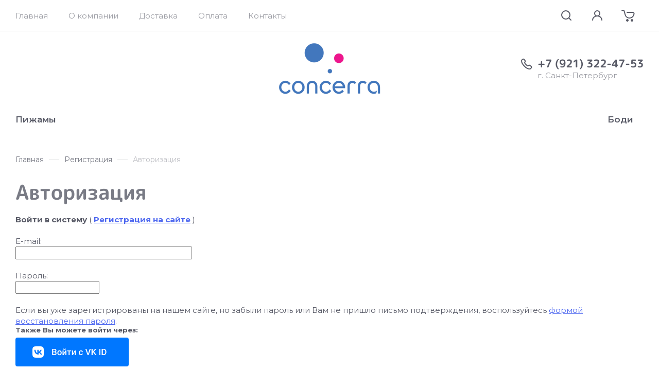

--- FILE ---
content_type: text/css
request_url: https://concerra.ru/t/v2503/images/theme8/theme.scss.css
body_size: 113631
content:
@charset "utf-8";
@import url('https://fonts.googleapis.com/css?family=Montserrat:400,400i,500,500i,600,600i,700,700i&subset=cyrillic,cyrillic-ext');
@font-face {
  font-family: 'Roundedmplus1c';
  src: url('/g/templates/shop2/2.110.2/childrens-goods/fonts/mplusrounded1c-bold.ttf');
  font-display: swap;
  font-weight: 700;
  font-style: normal; }

@font-face {
  font-family: 'Roundedmplus1c';
  src: url('/g/templates/shop2/2.110.2/childrens-goods/fonts/mplusrounded1c-black.ttf');
  font-display: swap;
  font-weight: 900;
  font-style: normal; }

@font-face {
  font-family: 'Roundedmplus1c';
  src: url('/g/templates/shop2/2.110.2/childrens-goods/fonts/mplusrounded1c-extrabold.ttf');
  font-display: swap;
  font-weight: 800;
  font-style: normal; }

@font-face {
  font-family: 'Roundedmplus1c';
  src: url('/g/templates/shop2/2.110.2/childrens-goods/fonts/mplusrounded1c-light.ttf');
  font-display: swap;
  font-weight: 300;
  font-style: normal; }

@font-face {
  font-family: 'Roundedmplus1c';
  src: url('/g/templates/shop2/2.110.2/childrens-goods/fonts/mplusrounded1c-medium.ttf');
  font-display: swap;
  font-weight: 500;
  font-style: normal; }

@font-face {
  font-family: 'Roundedmplus1c';
  src: url('/g/templates/shop2/2.110.2/childrens-goods/fonts/mplusrounded1c-regular.ttf');
  font-display: swap;
  font-weight: 400;
  font-style: normal; }

@font-face {
  font-family: 'Roundedmplus1c';
  src: url('/g/templates/shop2/2.110.2/childrens-goods/fonts/mplusrounded1c-thin.ttf');
  font-display: swap;
  font-weight: 100;
  font-style: normal; }
/*Шрифты*/
html {
  font-family: sans-serif;
  -ms-text-size-adjust: 100%;
  -webkit-text-size-adjust: 100%;
  overflow-y: scroll; }

body {
  margin: 0; }

article, aside, details, figcaption, figure, footer, header, hgroup, main, menu, nav, section, summary {
  display: block; }

audio, canvas, progress, video {
  display: inline-block;
  vertical-align: baseline; }

audio:not([controls]) {
  display: none;
  height: 0; }

[hidden], template {
  display: none; }

a {
  background-color: transparent; }

a:active, a:hover {
  outline: 0; }

abbr[title] {
  border-bottom: 1px dotted; }

b, strong {
  font-weight: 700; }

dfn {
  font-style: italic; }

h1 {
  font-size: 2em;
  margin: 0.67em 0; }

mark {
  background: #ff0;
  color: #000; }

small {
  font-size: 80%; }

sub, sup {
  font-size: 75%;
  line-height: 0;
  position: relative;
  vertical-align: baseline; }

sup {
  top: -0.5em; }

sub {
  bottom: -0.25em; }

img {
  border: 0; }

svg:not(:root) {
  overflow: hidden; }

figure {
  margin: 1em 40px; }

hr {
  box-sizing: content-box;
  height: 0; }

pre {
  overflow: auto; }

code, kbd, pre, samp {
  font-family: monospace, monospace;
  font-size: 1em; }

button, input, optgroup, select, textarea {
  font: inherit;
  margin: 0; }

button {
  overflow: visible; }

button, select {
  text-transform: none; }

button, html input[type="button"], input[type="reset"], input[type="submit"] {
  -webkit-appearance: button;
  cursor: pointer; }

button[disabled], html input[disabled] {
  cursor: default; }

button::-moz-focus-inner, input::-moz-focus-inner {
  border: 0;
  padding: 0; }

input {
  line-height: normal; }

input[type="checkbox"], input[type="radio"] {
  box-sizing: border-box;
  padding: 0; }

input[type="number"]::-webkit-inner-spin-button, input[type="number"]::-webkit-outer-spin-button {
  height: auto; }

input[type="search"] {
  -webkit-appearance: textfield;
  box-sizing: content-box; }

input[type="search"]::-webkit-search-cancel-button, input[type="search"]::-webkit-search-decoration {
  -webkit-appearance: none; }

fieldset {
  border: 1px solid silver;
  margin: 0 2px;
  padding: 0.35em 0.625em 0.75em; }

legend {
  border: 0;
  padding: 0; }

textarea {
  overflow: auto; }

optgroup {
  font-weight: 700; }

table {
  border-collapse: collapse; }
/*border-spacing:0*/
/*td,th{padding:0}*/
@media print {
  * {
    background: transparent !important;
    color: #000 !important;
    box-shadow: none !important;
    text-shadow: none !important; }

  a, a:visited {
    text-decoration: underline; }

  a[href]:after {
    content: " (" attr(href) ")"; }

  abbr[title]:after {
    content: " (" attr(title) ")"; }

  pre, blockquote {
    border: 1px solid #999;
    page-break-inside: avoid; }

  thead {
    display: table-header-group; }

  tr, img {
    page-break-inside: avoid; }

  img {
    max-width: 100% !important; }

  @page {
    margin: 0.5cm; }

  p, h2, h3 {
    orphans: 3;
    widows: 3; }

  h2, h3 {
    page-break-after: avoid; } }

@media screen and (min-width: 640px) {
    .remodal {
      max-width: 460px; } }

.remodal-wrapper {
  padding: 0; }

.remodal-overlay {
  background: rgba(0, 0, 0, 0.25); }

.hide {
  display: none; }

.show {
  display: block; }

.invisible {
  visibility: hidden; }

.visible {
  visibility: visible; }

.reset-indents {
  padding: 0;
  margin: 0; }

.reset-font {
  line-height: 0;
  font-size: 0; }

.clear-list {
  list-style: none;
  padding: 0;
  margin: 0; }

.clearfix:before, .clearfix:after {
  display: table;
  content: "";
  line-height: 0;
  font-size: 0; }
  .clearfix:after {
    clear: both; }

.clear {
  visibility: hidden;
  clear: both;
  height: 0;
  font-size: 1px;
  line-height: 0; }

.clear-self::after {
  display: block;
  visibility: hidden;
  clear: both;
  height: 0;
  content: ''; }

.overflowHidden {
  overflow: hidden; }

ins {
  text-decoration: none; }

.thumb, .YMaps, .ymaps-map {
  color: #000; }

.table {
  display: table; }
  .table .tr {
    display: table-row; }
    .table .tr .td {
      display: table-cell; }

.table0, .table1, .table2 {
  border-collapse: collapse; }
  .table0 td, .table1 td, .table2 td {
    padding: 0.5em; }

.table1, .table2 {
  border: 1px solid #afafaf; }
  .table1 td, .table2 td, .table1 th, .table2 th {
    border: 1px solid #afafaf; }

.table2 th {
  padding: 0.5em;
  color: #fff;
  background: #f00; }

.menu-default, .menu-default ul, .menu-default li {
  padding: 0;
  margin: 0;
  list-style: none; }

img, textarea, object, object embed, .table-wrapper {
  max-width: 100%; }

.table-wrapper {
  overflow: auto; }

img {
  height: auto; }

table img {
  max-width: none; }

* {
  box-sizing: border-box;
  -webkit-tap-highlight-color: rgba(0, 0, 0, 0); }

a {
  text-decoration: underline;
  color: #4f69f0; }
  a:hover {
    text-decoration: none; }
  a img {
    border-color: #585a66; }
/*Дефолтные стили для html документа*/
.shop-product-btn {
  position: relative;
  height: auto;
  min-height: auto;
  vertical-align: top;
  display: inline-block;
  color: #4f69f0;
  border: none;
  background: #fff;
  -moz-box-shadow: none;
  -webkit-box-shadow: none;
  box-shadow: none;
  outline: none;
  transition: all 0.3s;
  text-align: center;
  background-clip: border-box;
  cursor: pointer;
  text-decoration: none;
  -moz-appearance: none;
  /* for FF */
  -webkit-appearance: none; }
  .shop-product-btn.type-1, .shop-product-btn.type-2 {
    padding: 20px 40px;
    font: 600 16px 'Montserrat', Arial, Helvetica, sans-serif;
    transition: border-radius 0.3s linear, color 0.15s ease-in-out, opacity 0.3s ease-in-out, background 0.15s ease-in-out, box-shadow 0.15s ease-in-out;
    -webkit-border-radius: 0;
    -moz-border-radius: 0;
    -ms-border-radius: 0;
    -o-border-radius: 0;
    border-radius: 0; }
  .shop-product-btn.type-3 {
    padding: 18px 26px 19px;
    font: 600 16px 'Montserrat', Arial, Helvetica, sans-serif;
    -webkit-border-radius: 0;
    -moz-border-radius: 0;
    -ms-border-radius: 0;
    -o-border-radius: 0;
    border-radius: 0; }
  .shop-product-btn:hover {
    color: #fff;
    border: none;
    box-shadow: none;
    background: #4f69f0; }
  .shop-product-btn:active {
    color: #fff;
    border: none;
    box-shadow: none;
    background: #4b64e4; }
  .shop-product-btn.buy span {
    padding-left: 42px;
    position: relative;
    display: inline-block; }
    .shop-product-btn.buy span:before {
      position: absolute;
      content: '';
      top: 50%;
      left: 0;
      width: 30px;
      height: 24px;
      margin-top: -13px;
      transition: all 0.3s;
      background: url("data:image/svg+xml,%3Csvg%20version%3D%221.1%22%20baseProfile%3D%22full%22%20xmlns%3D%22http%3A%2F%2Fwww.w3.org%2F2000%2Fsvg%22%20xmlns%3Axlink%3D%22http%3A%2F%2Fwww.w3.org%2F1999%2Fxlink%22%20xmlns%3Aev%3D%22http%3A%2F%2Fwww.w3.org%2F2001%2Fxml-events%22%20xml%3Aspace%3D%22preserve%22%20x%3D%220px%22%20y%3D%220px%22%20width%3D%2226px%22%20height%3D%2223px%22%20%20viewBox%3D%220%200%2026%2023%22%20preserveAspectRatio%3D%22none%22%20shape-rendering%3D%22geometricPrecision%22%3E%22%3Cpath%20fill-rule%3D%22evenodd%22%20clip-rule%3D%22evenodd%22%20d%3D%22M1%20-9.15527e-05C0.447715%20-9.15527e-05%200%200.447624%200%200.999908C0%201.55219%200.447715%201.99991%201%201.99991H3.46344C3.91649%201.99991%204.31294%202.30449%204.42968%202.74225L6.30473%209.77369C7.44107%2014.035%2011.3003%2016.9999%2015.7105%2016.9999C20.415%2016.9999%2024.4463%2013.6355%2025.2879%209.00684L25.4556%208.08418C25.8423%205.95752%2024.2085%203.99991%2022.047%203.99991H11C10.4477%203.99991%2010%204.44762%2010%204.99991C10%205.55219%2010.4477%205.99991%2011%205.99991H22.047C22.9607%205.99991%2023.6513%206.82743%2023.4879%207.72641L23.3201%208.64907C22.6515%2012.3267%2019.4484%2014.9999%2015.7105%2014.9999C12.2064%2014.9999%209.14007%2012.6441%208.2372%209.25836L6.36215%202.22692C6.01195%200.91366%204.8226%20-9.15527e-05%203.46344%20-9.15527e-05H1ZM9%2020.4999C9%2019.1192%2010.1193%2017.9999%2011.5%2017.9999C12.8807%2017.9999%2014%2019.1192%2014%2020.4999C14%2021.8806%2012.8807%2022.9999%2011.5%2022.9999C10.1193%2022.9999%209%2021.8806%209%2020.4999ZM18%2020.4999C18%2019.1192%2019.1193%2017.9999%2020.5%2017.9999C21.8807%2017.9999%2023%2019.1192%2023%2020.4999C23%2021.8806%2021.8807%2022.9999%2020.5%2022.9999C19.1193%2022.9999%2018%2021.8806%2018%2020.4999Z%22%20fill%3D%22%234f69f0%22%2F%3E%3C%2Fsvg%3E") 0 50% no-repeat; }
    .shop-product-btn.buy:hover span:before, .shop-product-btn.buy:active span:before {
      background: url("data:image/svg+xml,%3Csvg%20version%3D%221.1%22%20baseProfile%3D%22full%22%20xmlns%3D%22http%3A%2F%2Fwww.w3.org%2F2000%2Fsvg%22%20xmlns%3Axlink%3D%22http%3A%2F%2Fwww.w3.org%2F1999%2Fxlink%22%20xmlns%3Aev%3D%22http%3A%2F%2Fwww.w3.org%2F2001%2Fxml-events%22%20xml%3Aspace%3D%22preserve%22%20x%3D%220px%22%20y%3D%220px%22%20width%3D%2226px%22%20height%3D%2223px%22%20%20viewBox%3D%220%200%2026%2023%22%20preserveAspectRatio%3D%22none%22%20shape-rendering%3D%22geometricPrecision%22%3E%3Cpath%20fill-rule%3D%22evenodd%22%20clip-rule%3D%22evenodd%22%20d%3D%22M1%20-9.15527e-05C0.447715%20-9.15527e-05%200%200.447624%200%200.999908C0%201.55219%200.447715%201.99991%201%201.99991H3.46344C3.91649%201.99991%204.31294%202.30449%204.42968%202.74225L6.30473%209.77369C7.44107%2014.035%2011.3003%2016.9999%2015.7105%2016.9999C20.415%2016.9999%2024.4463%2013.6355%2025.2879%209.00684L25.4556%208.08418C25.8423%205.95752%2024.2085%203.99991%2022.047%203.99991H11C10.4477%203.99991%2010%204.44762%2010%204.99991C10%205.55219%2010.4477%205.99991%2011%205.99991H22.047C22.9607%205.99991%2023.6513%206.82743%2023.4879%207.72641L23.3201%208.64907C22.6515%2012.3267%2019.4484%2014.9999%2015.7105%2014.9999C12.2064%2014.9999%209.14007%2012.6441%208.2372%209.25836L6.36215%202.22692C6.01195%200.91366%204.8226%20-9.15527e-05%203.46344%20-9.15527e-05H1ZM9%2020.4999C9%2019.1192%2010.1193%2017.9999%2011.5%2017.9999C12.8807%2017.9999%2014%2019.1192%2014%2020.4999C14%2021.8806%2012.8807%2022.9999%2011.5%2022.9999C10.1193%2022.9999%209%2021.8806%209%2020.4999ZM18%2020.4999C18%2019.1192%2019.1193%2017.9999%2020.5%2017.9999C21.8807%2017.9999%2023%2019.1192%2023%2020.4999C23%2021.8806%2021.8807%2022.9999%2020.5%2022.9999C19.1193%2022.9999%2018%2021.8806%2018%2020.4999Z%22%20fill%3D%22%23fff%22%2F%3E%3C%2Fsvg%3E") 0 50% no-repeat; }
  .shop-product-btn.onrequest span {
    padding-left: 42px;
    position: relative;
    display: inline-block; }
    .shop-product-btn.onrequest span:before {
      position: absolute;
      content: '';
      top: 50%;
      left: 0;
      width: 22px;
      height: 22px;
      margin-top: -11px;
      transition: all 0.3s;
      background: url("data:image/svg+xml,%3Csvg%20version%3D%221.1%22%20baseProfile%3D%22full%22%20xmlns%3D%22http%3A%2F%2Fwww.w3.org%2F2000%2Fsvg%22%20xmlns%3Axlink%3D%22http%3A%2F%2Fwww.w3.org%2F1999%2Fxlink%22%20xmlns%3Aev%3D%22http%3A%2F%2Fwww.w3.org%2F2001%2Fxml-events%22%20xml%3Aspace%3D%22preserve%22%20x%3D%220px%22%20y%3D%220px%22%20width%3D%2222px%22%20height%3D%2222px%22%20%20viewBox%3D%220%200%2022%2022%22%20preserveAspectRatio%3D%22none%22%20shape-rendering%3D%22geometricPrecision%22%3E%22%3Cpath%20fill-rule%3D%22evenodd%22%20clip-rule%3D%22evenodd%22%20d%3D%22M11%200C9.61992%200%208.29926%200.254057%207.08225%200.717955L6.32463%200.313906C5.72316%20-0.00686876%204.96902%20-0.0121081%204.35392%200.378037C3.03295%201.2159%201.86433%202.26135%200.889422%203.46391C0.401122%204.06622%200.341089%204.87261%200.648728%205.52901L1.03078%206.34416C0.369431%207.75805%200%209.33584%200%2011C0%2017.076%204.92443%2022%2011%2022C17.076%2022%2022%2017.0756%2022%2011C22%209.30235%2021.6156%207.69462%2020.929%206.25911L21.2712%205.52901C21.5788%204.87261%2021.5188%204.06622%2021.0305%203.46391C20.0556%202.26135%2018.887%201.2159%2017.566%200.378037C16.9509%20-0.0121081%2016.1968%20-0.00686877%2015.5953%200.313906L14.8709%200.700235C13.6668%200.247588%2012.3624%200%2011%200ZM2%2011C2%206.02895%206.02862%202%2011%202C15.9711%202%2020%206.02862%2020%2011C20%2015.9711%2015.9714%2020%2011%2020C6.02895%2020%202%2015.9714%202%2011ZM7.70711%207.29289C7.31658%206.90237%206.68342%206.90237%206.29289%207.29289C5.90237%207.68342%205.90237%208.31658%206.29289%208.70711L10.2929%2012.7071L11%2013.4142L11.7071%2012.7071L14.7071%209.70711C15.0976%209.31658%2015.0976%208.68342%2014.7071%208.29289C14.3166%207.90237%2013.6834%207.90237%2013.2929%208.29289L11%2010.5858L7.70711%207.29289Z%22%20fill%3D%22%234f69f0%22%2F%3E%3C%2Fsvg%3E") 0 50% no-repeat; }
    .shop-product-btn.onrequest:hover span:before, .shop-product-btn.onrequest:active span:before {
      background: url("data:image/svg+xml,%3Csvg%20version%3D%221.1%22%20baseProfile%3D%22full%22%20xmlns%3D%22http%3A%2F%2Fwww.w3.org%2F2000%2Fsvg%22%20xmlns%3Axlink%3D%22http%3A%2F%2Fwww.w3.org%2F1999%2Fxlink%22%20xmlns%3Aev%3D%22http%3A%2F%2Fwww.w3.org%2F2001%2Fxml-events%22%20xml%3Aspace%3D%22preserve%22%20x%3D%220px%22%20y%3D%220px%22%20width%3D%2222px%22%20height%3D%2222px%22%20%20viewBox%3D%220%200%2022%2022%22%20preserveAspectRatio%3D%22none%22%20shape-rendering%3D%22geometricPrecision%22%3E%3Cpath%20fill-rule%3D%22evenodd%22%20clip-rule%3D%22evenodd%22%20d%3D%22M11%200C9.61992%200%208.29926%200.254057%207.08225%200.717955L6.32463%200.313906C5.72316%20-0.00686876%204.96902%20-0.0121081%204.35392%200.378037C3.03295%201.2159%201.86433%202.26135%200.889422%203.46391C0.401122%204.06622%200.341089%204.87261%200.648728%205.52901L1.03078%206.34416C0.369431%207.75805%200%209.33584%200%2011C0%2017.076%204.92443%2022%2011%2022C17.076%2022%2022%2017.0756%2022%2011C22%209.30235%2021.6156%207.69462%2020.929%206.25911L21.2712%205.52901C21.5788%204.87261%2021.5188%204.06622%2021.0305%203.46391C20.0556%202.26135%2018.887%201.2159%2017.566%200.378037C16.9509%20-0.0121081%2016.1968%20-0.00686877%2015.5953%200.313906L14.8709%200.700235C13.6668%200.247588%2012.3624%200%2011%200ZM2%2011C2%206.02895%206.02862%202%2011%202C15.9711%202%2020%206.02862%2020%2011C20%2015.9711%2015.9714%2020%2011%2020C6.02895%2020%202%2015.9714%202%2011ZM7.70711%207.29289C7.31658%206.90237%206.68342%206.90237%206.29289%207.29289C5.90237%207.68342%205.90237%208.31658%206.29289%208.70711L10.2929%2012.7071L11%2013.4142L11.7071%2012.7071L14.7071%209.70711C15.0976%209.31658%2015.0976%208.68342%2014.7071%208.29289C14.3166%207.90237%2013.6834%207.90237%2013.2929%208.29289L11%2010.5858L7.70711%207.29289Z%22%20fill%3D%22%23fff%22%2F%3E%3C%2Fsvg%3E") 0 50% no-repeat; }
  .shop-product-btn.notavailable {
    color: rgba(88, 90, 102, 0.2) !important;
    border: none;
    box-shadow: none;
    background: #f9f9f9 !important;
    pointer-events: none; }

body .product-compare {
  position: relative;
  border: none;
  padding: 0; }
  body .product-compare.product-compare-added {
    font-size: 0; }
    body .product-compare.product-compare-added .compare_checkbox {
      position: relative;
      display: inline-block;
      vertical-align: middle;
      height: 24px;
      width: 24px;
      margin-right: 12px; }
    body .product-compare.product-compare-added .compare_checkbox input {
      position: absolute;
      width: 0;
      height: 0;
      padding: 0;
      overflow: hidden;
      visibility: hidden;
      padding: 0;
      border: none;
      background: none;
      -webkit-appearance: none;
      /* for FF */
      -moz-appearance: none; }
    body .product-compare.product-compare-added .compare_checkbox:before {
      position: absolute;
      cursor: pointer;
      content: '';
      top: 0;
      left: 0;
      right: 0;
      bottom: 0;
      transition: all 0.3s;
      box-shadow: inset 0 0 0 2px #4f69f0;
      background: url("data:image/svg+xml,%3Csvg%20version%3D%221.1%22%20baseProfile%3D%22full%22%20xmlns%3D%22http%3A%2F%2Fwww.w3.org%2F2000%2Fsvg%22%20xmlns%3Axlink%3D%22http%3A%2F%2Fwww.w3.org%2F1999%2Fxlink%22%20xmlns%3Aev%3D%22http%3A%2F%2Fwww.w3.org%2F2001%2Fxml-events%22%20xml%3Aspace%3D%22preserve%22%20x%3D%220px%22%20y%3D%220px%22%20width%3D%2210px%22%20height%3D%2210px%22%20%20viewBox%3D%220%200%2010%2010%22%20preserveAspectRatio%3D%22none%22%20shape-rendering%3D%22geometricPrecision%22%3E%22%3Crect%20width%3D%2210%22%20height%3D%2210%22%20fill%3D%22%234f69f0%22%2F%3E%3C%2Fsvg%3E") 50% no-repeat; }
    body .product-compare.product-compare-added .link-reset {
      color: #585a66;
      font-size: 15px;
      text-decoration: none;
      vertical-align: middle; }
    body .product-compare.product-compare-added .link-reset span {
      font-weight: 700; }
  body .product-compare .compare_plus {
    position: relative;
    padding: 3px 0 0 36px;
    min-height: 24px;
    font: 400 15px/ 24px 'Montserrat', Arial, Helvetica, sans-serif;
    color: #585a66; }
    body .product-compare .compare_plus:hover:before {
      box-shadow: inset 0 0 0 2px #4f69f0; }
    body .product-compare .compare_plus:before {
      position: absolute;
      cursor: pointer;
      content: '';
      top: 0;
      left: 0;
      height: 24px;
      width: 24px;
      background: none;
      transition: all 0.3s;
      box-shadow: inset 0 0 0 1px rgba(88, 90, 102, 0.15); }
    body .product-compare .compare_plus input {
      position: absolute;
      width: 0;
      height: 0;
      padding: 0;
      overflow: hidden;
      visibility: hidden;
      padding: 0;
      border: none;
      background: none;
      -webkit-appearance: none;
      /* for FF */
      -moz-appearance: none; }

.gr-button-1 {
  position: relative;
  height: auto;
  min-height: auto;
  vertical-align: top;
  display: inline-block;
  color: #fff;
  font: 600 16px 'Montserrat', Arial, Helvetica, sans-serif;
  border: none;
  background: #4f69f0;
  -webkit-border-radius: 30px;
  -moz-border-radius: 30px;
  -ms-border-radius: 30px;
  -o-border-radius: 30px;
  border-radius: 30px;
  -moz-box-shadow: none;
  -webkit-box-shadow: none;
  box-shadow: none;
  outline: none;
  transition: all 0.3s;
  text-align: center;
  padding: 15px 30px 16px;
  background-clip: border-box;
  cursor: pointer;
  text-decoration: none;
  -moz-appearance: none;
  /* for FF */
  -webkit-appearance: none; }
  @media screen and (max-width: 639px) {
  .gr-button-1 {
    font-size: 15px;
    padding: 13px 30px 14px; } }
  .gr-button-1:hover {
    color: #fff;
    border: none;
    box-shadow: 0px 8px 15px rgba(0, 0, 0, 0.04);
    background: #7287f3; }
  .gr-button-1:active {
    color: #fff;
    border: none;
    box-shadow: 0px 8px 15px rgba(0, 0, 0, 0.04);
    background: #4b64e4; }

.gr-button-2 {
  position: relative;
  height: auto;
  min-height: auto;
  vertical-align: top;
  display: inline-block;
  color: rgba(88, 90, 102, 0.6);
  font: 600 16px 'Montserrat', Arial, Helvetica, sans-serif;
  border: none;
  background: #fff;
  -webkit-border-radius: 30px;
  -moz-border-radius: 30px;
  -ms-border-radius: 30px;
  -o-border-radius: 30px;
  border-radius: 30px;
  -moz-box-shadow: 0px 15px 15px rgba(0, 0, 0, 0.02);
  -webkit-box-shadow: 0px 15px 15px rgba(0, 0, 0, 0.02);
  box-shadow: 0px 15px 15px rgba(0, 0, 0, 0.02);
  outline: none;
  transition: all 0.3s;
  text-align: center;
  padding: 15px 30px 16px;
  background-clip: border-box;
  cursor: pointer;
  text-decoration: none;
  -moz-appearance: none;
  /* for FF */
  -webkit-appearance: none; }
  @media screen and (max-width: 639px) {
  .gr-button-2 {
    font-size: 15px;
    padding: 13px 30px 14px; } }
  .gr-button-2:hover {
    color: #4f69f0;
    border: none;
    box-shadow: 0px 8px 15px rgba(7, 7, 7, 0.08);
    background: #fff; }
  .gr-button-2:active {
    color: #4f69f0;
    border: none;
    box-shadow: 0px 8px 15px rgba(7, 7, 7, 0.08);
    background: #fff; }

.gr-button-3, .cart-preview-container__clear, .filter-block .shop2-filter__btns .filter-reset, .comments-block .comments-reg .tpl-btns a, .comments-block .comments-reg .tpl-right .gr-button-1, .login-form .register-btn a, .login-form .orders_btn, div.shop2-cart-update a, .cart-registration__right .shop2-btn, .kinds-more__btn, .shop2-vendor-folders .gr-button-1 {
  position: relative;
  background-clip: border-box;
  height: auto;
  min-height: auto;
  vertical-align: top;
  display: inline-block;
  color: rgba(88, 90, 102, 0.6);
  font: 600 16px 'Montserrat', Arial, Helvetica, sans-serif;
  border: none;
  background: #fff;
  -webkit-border-radius: 30px;
  -moz-border-radius: 30px;
  -ms-border-radius: 30px;
  -o-border-radius: 30px;
  border-radius: 30px;
  -moz-box-shadow: inset 0 0 0 1px rgba(88, 90, 102, 0.2);
  -webkit-box-shadow: inset 0 0 0 1px rgba(88, 90, 102, 0.2);
  box-shadow: inset 0 0 0 1px rgba(88, 90, 102, 0.2);
  outline: none;
  transition: all 0.3s;
  text-align: center;
  padding: 15px 30px 16px;
  background-clip: border-box;
  cursor: pointer;
  text-decoration: none;
  -moz-appearance: none;
  /* for FF */
  -webkit-appearance: none; }
  .gr-button-3:hover, .cart-preview-container__clear:hover, .filter-block .shop2-filter__btns .filter-reset:hover, .comments-block .comments-reg .tpl-btns a:hover, .comments-block .comments-reg .tpl-right .gr-button-1:hover, .login-form .register-btn a:hover, .login-form .orders_btn:hover, div.shop2-cart-update a:hover, .cart-registration__right .shop2-btn:hover, .kinds-more__btn:hover, .shop2-vendor-folders .gr-button-1:hover {
    color: #4f69f0;
    border: none;
    box-shadow: inset 0 0 0 1px #4f69f0;
    background: #fff; }
  .gr-button-3:active, .cart-preview-container__clear:active, .filter-block .shop2-filter__btns .filter-reset:active, .comments-block .comments-reg .tpl-btns a:active, .comments-block .comments-reg .tpl-right .gr-button-1:active, .login-form .register-btn a:active, .login-form .orders_btn:active, div.shop2-cart-update a:active, .cart-registration__right .shop2-btn:active, .kinds-more__btn:active, .shop2-vendor-folders .gr-button-1:active {
    color: #4f69f0;
    border: none;
    box-shadow: inset 0 0 0 1px #4f69f0;
    background: #fff; }

@media screen and (max-width: 639px) {
    .cart-preview-container__clear, .filter-block .shop2-filter__btns .filter-reset, .comments-block .comments-reg .tpl-btns a, .comments-block .comments-reg .tpl-right .gr-button-1, .login-form .register-btn a, .login-form .orders_btn, div.shop2-cart-update a, .cart-registration__right .shop2-btn, .kinds-more__btn {
      font-size: 15px;
      padding: 13px 30px 14px; } }

.gr-button-4 {
  position: relative;
  height: auto;
  min-height: auto;
  vertical-align: top;
  display: inline-block;
  color: #ff517b;
  font: 600 16px 'Montserrat', Arial, Helvetica, sans-serif;
  border: none;
  background: #585a66;
  -webkit-border-radius: 30px;
  -moz-border-radius: 30px;
  -ms-border-radius: 30px;
  -o-border-radius: 30px;
  border-radius: 30px;
  -moz-box-shadow: none;
  -webkit-box-shadow: none;
  box-shadow: none;
  outline: none;
  transition: all 0.3s;
  text-align: center;
  padding: 15px 30px 16px;
  background-clip: border-box;
  cursor: pointer;
  text-decoration: none;
  -moz-appearance: none;
  /* for FF */
  -webkit-appearance: none; }
  @media screen and (max-width: 639px) {
  .gr-button-4 {
    font-size: 15px;
    padding: 13px 30px 14px; } }
  .gr-button-4:hover {
    color: #ff517b;
    border: none;
    box-shadow: none;
    background: #797b85; }
  .gr-button-4:active {
    color: #ff517b;
    border: none;
    box-shadow: none;
    background: #4f515c; }

.gr-icon-btn, .slick-prev, .slick-next, .cart-preview-container__delete {
  position: relative;
  min-height: 40px;
  width: 40px;
  height: 40px;
  display: inline-block;
  vertical-align: top;
  border: none;
  background: none;
  -moz-box-shadow: none;
  -webkit-box-shadow: none;
  box-shadow: none;
  background-clip: border-box;
  text-align: center;
  cursor: pointer;
  padding: 0;
  font-size: 0;
  outline: none;
  transition: all 0.3s;
  -webkit-appearance: none;
  /* for FF */
  -moz-appearance: none;
  -webkit-border-radius: 50%;
  -moz-border-radius: 50%;
  -ms-border-radius: 50%;
  -o-border-radius: 50%;
  border-radius: 50%; }
  .gr-icon-btn:hover, .slick-prev:hover, .slick-next:hover, .cart-preview-container__delete:hover {
    border: none;
    background: none;
    -moz-box-shadow: none;
    -webkit-box-shadow: none;
    box-shadow: none; }
    .gr-icon-btn:hover:before, .slick-prev:hover:before, .slick-next:hover:before, .cart-preview-container__delete:hover:before {
      opacity: 1; }
  .gr-icon-btn:active, .slick-prev:active, .slick-next:active, .cart-preview-container__delete:active {
    border: none;
    background: none;
    -moz-box-shadow: none;
    -webkit-box-shadow: none;
    box-shadow: none; }
    .gr-icon-btn:active:before, .slick-prev:active:before, .slick-next:active:before, .cart-preview-container__delete:active:before {
      opacity: 1; }
  .gr-icon-btn:before, .slick-prev:before, .slick-next:before, .cart-preview-container__delete:before {
    position: absolute;
    top: 0;
    left: 0;
    right: 0;
    bottom: 0;
    content: '';
    opacity: 0.6;
    transition: all 0.3s;
    background: url("data:image/svg+xml,%3Csvg%20version%3D%221.1%22%20baseProfile%3D%22full%22%20xmlns%3D%22http%3A%2F%2Fwww.w3.org%2F2000%2Fsvg%22%20xmlns%3Axlink%3D%22http%3A%2F%2Fwww.w3.org%2F1999%2Fxlink%22%20xmlns%3Aev%3D%22http%3A%2F%2Fwww.w3.org%2F2001%2Fxml-events%22%20xml%3Aspace%3D%22preserve%22%20x%3D%220px%22%20y%3D%220px%22%20width%3D%2212px%22%20height%3D%2212px%22%20%20viewBox%3D%220%200%2012%2012%22%20preserveAspectRatio%3D%22none%22%20shape-rendering%3D%22geometricPrecision%22%3E%22%3Cpath%20fill-rule%3D%22evenodd%22%20clip-rule%3D%22evenodd%22%20d%3D%22M7.34432%206L11.7216%201.62273C12.0928%201.25151%2012.0928%200.64964%2011.7216%200.278417C11.3504%20-0.0928057%2010.7485%20-0.0928057%2010.3773%200.278417L6%204.65568L1.62273%200.278417C1.25151%20-0.0928056%200.64964%20-0.0928056%200.278417%200.278417C-0.0928056%200.64964%20-0.0928056%201.25151%200.278417%201.62273L4.65568%206L0.278417%2010.3773C-0.0928057%2010.7485%20-0.0928057%2011.3504%200.278417%2011.7216C0.64964%2012.0928%201.25151%2012.0928%201.62273%2011.7216L6%207.34432L10.3773%2011.7216C10.7485%2012.0928%2011.3504%2012.0928%2011.7216%2011.7216C12.0928%2011.3504%2012.0928%2010.7485%2011.7216%2010.3773L7.34432%206Z%22%20fill%3D%22%23585a66%22%2F%3E%3C%2Fsvg%3E") 50% no-repeat; }

.slick-prev, .slick-next {
  background: #fff;
  width: 60px;
  height: 60px;
  min-height: 60px; }
  .slick-prev:hover, .slick-next:hover {
    background: #7287f3; }
    .slick-prev:hover:before, .slick-next:hover:before {
      opacity: 1;
      background: url("data:image/svg+xml,%3Csvg%20version%3D%221.1%22%20baseProfile%3D%22full%22%20xmlns%3D%22http%3A%2F%2Fwww.w3.org%2F2000%2Fsvg%22%20xmlns%3Axlink%3D%22http%3A%2F%2Fwww.w3.org%2F1999%2Fxlink%22%20xmlns%3Aev%3D%22http%3A%2F%2Fwww.w3.org%2F2001%2Fxml-events%22%20xml%3Aspace%3D%22preserve%22%20x%3D%220px%22%20y%3D%220px%22%20width%3D%2230px%22%20height%3D%228px%22%20%20viewBox%3D%220%200%2030%208%22%20preserveAspectRatio%3D%22none%22%20shape-rendering%3D%22geometricPrecision%22%3E%3Cpath%20fill-rule%3D%22evenodd%22%20clip-rule%3D%22evenodd%22%20d%3D%22M6%205V6.99706C6%207.85321%204.89681%208.31348%204.18616%207.75382L0.379852%204.75626C-0.126616%204.35741%20-0.126617%203.64159%200.37985%203.24274L4.18615%200.245174C4.89681%20-0.314482%206%200.145785%206%201.00194V3H29C29.5523%203%2030%203.44772%2030%204C30%204.55229%2029.5523%205%2029%205H6Z%22%20fill%3D%22%23fff%22%2F%3E%3C%2Fsvg%3E") 50% no-repeat; }
  .slick-prev:active, .slick-next:active {
    background: #475fd8; }
    .slick-prev:active:before, .slick-next:active:before {
      opacity: 1; }
  .slick-prev:before, .slick-next:before {
    cursor: pointer;
    opacity: 0.5;
    background: url("data:image/svg+xml,%3Csvg%20version%3D%221.1%22%20baseProfile%3D%22full%22%20xmlns%3D%22http%3A%2F%2Fwww.w3.org%2F2000%2Fsvg%22%20xmlns%3Axlink%3D%22http%3A%2F%2Fwww.w3.org%2F1999%2Fxlink%22%20xmlns%3Aev%3D%22http%3A%2F%2Fwww.w3.org%2F2001%2Fxml-events%22%20xml%3Aspace%3D%22preserve%22%20x%3D%220px%22%20y%3D%220px%22%20width%3D%2230px%22%20height%3D%228px%22%20%20viewBox%3D%220%200%2030%208%22%20preserveAspectRatio%3D%22none%22%20shape-rendering%3D%22geometricPrecision%22%3E%22%3Cpath%20fill-rule%3D%22evenodd%22%20clip-rule%3D%22evenodd%22%20d%3D%22M6%205V6.99706C6%207.85321%204.89681%208.31348%204.18616%207.75382L0.379852%204.75626C-0.126616%204.35741%20-0.126617%203.64159%200.37985%203.24274L4.18615%200.245174C4.89681%20-0.314482%206%200.145785%206%201.00194V3H29C29.5523%203%2030%203.44772%2030%204C30%204.55229%2029.5523%205%2029%205H6Z%22%20fill%3D%22%23585a66%22%2F%3E%3C%2Fsvg%3E") 50% no-repeat; }

.slick-next:before {
  background: url("data:image/svg+xml,%3Csvg%20version%3D%221.1%22%20baseProfile%3D%22full%22%20xmlns%3D%22http%3A%2F%2Fwww.w3.org%2F2000%2Fsvg%22%20xmlns%3Axlink%3D%22http%3A%2F%2Fwww.w3.org%2F1999%2Fxlink%22%20xmlns%3Aev%3D%22http%3A%2F%2Fwww.w3.org%2F2001%2Fxml-events%22%20xml%3Aspace%3D%22preserve%22%20x%3D%220px%22%20y%3D%220px%22%20width%3D%2230px%22%20height%3D%228px%22%20%20viewBox%3D%220%200%2030%208%22%20preserveAspectRatio%3D%22none%22%20shape-rendering%3D%22geometricPrecision%22%3E%22%3Cpath%20fill-rule%3D%22evenodd%22%20clip-rule%3D%22evenodd%22%20d%3D%22M24%205V6.99706C24%207.85321%2025.1032%208.31348%2025.8138%207.75382L29.6201%204.75626C30.1266%204.35741%2030.1266%203.64159%2029.6201%203.24274L25.8138%200.245174C25.1032%20-0.314482%2024%200.145785%2024%201.00194V3H1C0.447715%203%200%203.44772%200%204C0%204.55229%200.447715%205%201%205H24Z%22%20fill%3D%22%23585a66%22%2F%3E%3C%2Fsvg%3E") 50% no-repeat; }
  .slick-next:hover:before, .slick-next:active:before {
    background: url("data:image/svg+xml,%3Csvg%20version%3D%221.1%22%20baseProfile%3D%22full%22%20xmlns%3D%22http%3A%2F%2Fwww.w3.org%2F2000%2Fsvg%22%20xmlns%3Axlink%3D%22http%3A%2F%2Fwww.w3.org%2F1999%2Fxlink%22%20xmlns%3Aev%3D%22http%3A%2F%2Fwww.w3.org%2F2001%2Fxml-events%22%20xml%3Aspace%3D%22preserve%22%20x%3D%220px%22%20y%3D%220px%22%20width%3D%2230px%22%20height%3D%228px%22%20%20viewBox%3D%220%200%2030%208%22%20preserveAspectRatio%3D%22none%22%20shape-rendering%3D%22geometricPrecision%22%3E%3Cpath%20fill-rule%3D%22evenodd%22%20clip-rule%3D%22evenodd%22%20d%3D%22M24%205V6.99706C24%207.85321%2025.1032%208.31348%2025.8138%207.75382L29.6201%204.75626C30.1266%204.35741%2030.1266%203.64159%2029.6201%203.24274L25.8138%200.245174C25.1032%20-0.314482%2024%200.145785%2024%201.00194V3H1C0.447715%203%200%203.44772%200%204C0%204.55229%200.447715%205%201%205H24Z%22%20fill%3D%22%23fff%22%2F%3E%3C%2Fsvg%3E") 50% no-repeat; }

.slick-dots {
  margin: 30px 0 0;
  padding: 0;
  font-size: 0;
  list-style: none;
  text-align: center; }
  .slick-dots li {
    margin: 0 8px;
    vertical-align: top;
    display: inline-block; }
    @media screen and (max-width: 410px) {
  .slick-dots li {
    margin: 0 5px; } }
    .slick-dots li.slick-active button, .slick-dots li:hover button {
      background: #4f69f0;
      -moz-box-shadow: 0 0 0 4px #4f69f0;
      -webkit-box-shadow: 0 0 0 4px #4f69f0;
      box-shadow: 0 0 0 4px #4f69f0; }
      @media screen and (max-width: 410px) {
    .slick-dots li.slick-active button, .slick-dots li:hover button {
      -moz-box-shadow: 0 0 0 2px #4f69f0;
      -webkit-box-shadow: 0 0 0 2px #4f69f0;
      box-shadow: 0 0 0 2px #4f69f0; } }
    .slick-dots li button {
      width: 6px;
      height: 6px;
      font-size: 0;
      padding: 0;
      border: none;
      outline: none;
      background: rgba(0, 0, 0, 0.1);
      -webkit-appearance: none;
      /* for FF */
      -moz-appearance: none;
      transition: all 0.3s;
      -moz-box-shadow: none;
      -webkit-box-shadow: none;
      box-shadow: none;
      -webkit-border-radius: 50%;
      -moz-border-radius: 50%;
      -ms-border-radius: 50%;
      -o-border-radius: 50%;
      border-radius: 50%; }
    @media screen and (max-width: 410px) {
    .slick-dots li button {
      width: 5px;
      height: 5px; } }

button.shop2-btn, input[type="button"].shop2-btn, input[type="submit"].shop2-btn, a.shop2-btn, .shop2-btn, .tpl-button, a.tpl-button, .tpl-field button, .tpl-field input[type="button"], .tpl-field input[type="file"], .tpl-field input[type="submit"], .gr-field-style button, .gr-field-style input[type="button"], .gr-field-style input[type="file"], .gr-field-style input[type="submit"] {
  position: relative;
  height: auto;
  min-height: auto;
  vertical-align: top;
  display: inline-block;
  color: #fff;
  font: 600 16px 'Montserrat', Arial, Helvetica, sans-serif;
  border: none;
  background: #4f69f0;
  -webkit-border-radius: 30px;
  -moz-border-radius: 30px;
  -ms-border-radius: 30px;
  -o-border-radius: 30px;
  border-radius: 30px;
  -moz-box-shadow: none;
  -webkit-box-shadow: none;
  box-shadow: none;
  outline: none;
  transition: all 0.3s;
  text-align: center;
  padding: 15px 30px 16px;
  background-clip: border-box;
  cursor: pointer;
  text-decoration: none;
  -moz-appearance: none;
  /* for FF */
  -webkit-appearance: none; }
  button.shop2-btn:hover, input[type="button"].shop2-btn:hover, input[type="submit"].shop2-btn:hover, a.shop2-btn:hover, .shop2-btn:hover, .tpl-button:hover, a.tpl-button:hover, .tpl-field button:hover, .tpl-field input[type="button"]:hover, .tpl-field input[type="file"]:hover, .tpl-field input[type="submit"]:hover, .gr-field-style button:hover, .gr-field-style input[type="button"]:hover, .gr-field-style input[type="file"]:hover, .gr-field-style input[type="submit"]:hover {
    color: #fff;
    border: none;
    box-shadow: 0px 8px 15px rgba(0, 0, 0, 0.04);
    background: #7287f3; }
  button.shop2-btn:active, input[type="button"].shop2-btn:active, input[type="submit"].shop2-btn:active, a.shop2-btn:active, .shop2-btn:active, .tpl-button:active, a.tpl-button:active, .tpl-field button:active, .tpl-field input[type="button"]:active, .tpl-field input[type="file"]:active, .tpl-field input[type="submit"]:active, .gr-field-style button:active, .gr-field-style input[type="button"]:active, .gr-field-style input[type="file"]:active, .gr-field-style input[type="submit"]:active {
    color: #fff;
    border: none;
    box-shadow: 0px 8px 15px rgba(0, 0, 0, 0.04);
    background: #4b64e4; }
  button.shop2-btn.notavailable, input[type="button"].shop2-btn.notavailable, input[type="submit"].shop2-btn.notavailable, a.shop2-btn.notavailable, .shop2-btn.notavailable, .tpl-button.notavailable, a.tpl-button.notavailable, .tpl-field button.notavailable, .tpl-field input[type="button"].notavailable, .tpl-field input[type="file"].notavailable, .tpl-field input[type="submit"].notavailable, .gr-field-style button.notavailable, .gr-field-style input[type="button"].notavailable, .gr-field-style input[type="file"].notavailable, .gr-field-style input[type="submit"].notavailable {
    pointer-events: none;
    color: #5d5d5d;
    border: none;
    box-shadow: none;
    background: #dfdfdf; }
  button.shop2-btn.disabled, input[type="button"].shop2-btn.disabled, input[type="submit"].shop2-btn.disabled, a.shop2-btn.disabled, .shop2-btn.disabled, .tpl-button.disabled, a.tpl-button.disabled, .tpl-field button.disabled, .tpl-field input[type="button"].disabled, .tpl-field input[type="file"].disabled, .tpl-field input[type="submit"].disabled, .gr-field-style button.disabled, .gr-field-style input[type="button"].disabled, .gr-field-style input[type="file"].disabled, .gr-field-style input[type="submit"].disabled {
    pointer-events: none;
    color: #5d5d5d;
    border: none;
    box-shadow: none;
    background: #dfdfdf; }

.shop2-product-folders a {
  position: relative;
  height: auto;
  min-height: auto;
  vertical-align: top;
  display: inline-block;
  white-space: normal;
  color: #fff;
  font: 600 16px 'Montserrat', Arial, Helvetica, sans-serif;
  border: none;
  background: #4f69f0;
  -webkit-border-radius: 30px;
  -moz-border-radius: 30px;
  -ms-border-radius: 30px;
  -o-border-radius: 30px;
  border-radius: 30px;
  -moz-box-shadow: none;
  -webkit-box-shadow: none;
  box-shadow: none;
  outline: none;
  transition: all 0.3s;
  text-align: center;
  padding: 15px 30px 16px;
  background-clip: border-box;
  cursor: pointer;
  text-decoration: none;
  -moz-appearance: none;
  /* for FF */
  -webkit-appearance: none; }
  .shop2-product-folders a span {
    display: none; }
  .shop2-product-folders a:hover {
    color: #fff;
    border: none;
    box-shadow: 0px 8px 15px rgba(0, 0, 0, 0.04);
    background: #7287f3; }
  .shop2-product-folders a:active {
    color: #fff;
    border: none;
    box-shadow: 0px 8px 15px rgba(0, 0, 0, 0.04);
    background: #4b64e4; }

.gr-back-btn a {
  padding: 15px 0;
  color: #585a66;
  font-size: 15px;
  font-weight: 600;
  display: inline-block;
  padding-left: 50px;
  position: relative;
  text-decoration: none;
  background: none;
  border-radius: 0; }
  .gr-back-btn a:hover, .gr-back-btn a:active {
    color: #585a66;
    box-shadow: none;
    background: none; }
  .gr-back-btn a:hover:before, .gr-back-btn a:active:before {
    background: url("data:image/svg+xml,%3Csvg%20version%3D%221.1%22%20baseProfile%3D%22full%22%20xmlns%3D%22http%3A%2F%2Fwww.w3.org%2F2000%2Fsvg%22%20xmlns%3Axlink%3D%22http%3A%2F%2Fwww.w3.org%2F1999%2Fxlink%22%20xmlns%3Aev%3D%22http%3A%2F%2Fwww.w3.org%2F2001%2Fxml-events%22%20xml%3Aspace%3D%22preserve%22%20x%3D%220px%22%20y%3D%220px%22%20width%3D%2238px%22%20height%3D%228px%22%20%20viewBox%3D%220%200%2038%208%22%20preserveAspectRatio%3D%22none%22%20shape-rendering%3D%22geometricPrecision%22%3E%22%3Cpath%20fill-rule%3D%22evenodd%22%20clip-rule%3D%22evenodd%22%20d%3D%22M6%205.00059V6.99766C6%207.8538%204.89681%208.31407%204.18615%207.75444L0.379852%204.75688C-0.126617%204.35801%20-0.126617%203.64219%200.379852%203.24333L4.18615%200.245768C4.8968%20-0.313863%206%200.146403%206%201.00254V3.00059H37C37.5523%203.00059%2038%203.44828%2038%204.00059C38%204.5529%2037.5523%205.00059%2037%205.00059H6Z%22%20fill%3D%22%23585a66%22%2F%3E%3C%2Fsvg%3E") 0 0 no-repeat; }
  .gr-back-btn a:before {
    position: absolute;
    content: '';
    top: 50%;
    left: 0;
    width: 38px;
    height: 8px;
    margin-top: -4px;
    transition: all 0.3s;
    background: url("data:image/svg+xml,%3Csvg%20version%3D%221.1%22%20baseProfile%3D%22full%22%20xmlns%3D%22http%3A%2F%2Fwww.w3.org%2F2000%2Fsvg%22%20xmlns%3Axlink%3D%22http%3A%2F%2Fwww.w3.org%2F1999%2Fxlink%22%20xmlns%3Aev%3D%22http%3A%2F%2Fwww.w3.org%2F2001%2Fxml-events%22%20xml%3Aspace%3D%22preserve%22%20x%3D%220px%22%20y%3D%220px%22%20width%3D%2238px%22%20height%3D%228px%22%20%20viewBox%3D%220%200%2038%208%22%20preserveAspectRatio%3D%22none%22%20shape-rendering%3D%22geometricPrecision%22%3E%22%3Cpath%20opacity%3D%220.4%22%20fill-rule%3D%22evenodd%22%20clip-rule%3D%22evenodd%22%20d%3D%22M6%205.00059V6.99766C6%207.8538%204.89681%208.31407%204.18615%207.75444L0.379852%204.75688C-0.126617%204.35801%20-0.126617%203.64219%200.379852%203.24333L4.18615%200.245768C4.8968%20-0.313863%206%200.146403%206%201.00254V3.00059H37C37.5523%203.00059%2038%203.44828%2038%204.00059C38%204.5529%2037.5523%205.00059%2037%205.00059H6Z%22%20fill%3D%22%23585a66%22%2F%3E%3C%2Fsvg%3E") 0 0 no-repeat; }
/*Стили кнопок*/
/*INPUTS*/
/*SELECTS*/
/*CHECKBOXES*/
/*RADIOBUTTONS*/
body .mg-styler-label--checkbox {
  position: relative;
  cursor: pointer;
  display: inline-block;
  margin: 16px 0;
  color: #585a66;
  font: 400 16px/ normal 'Montserrat', Arial, Helvetica, sans-serif;
  padding-left: 36px; }
  body .mg-styler-label--checkbox:before {
    position: absolute;
    content: '';
    top: 50%;
    left: 0;
    margin-right: 12px;
    margin-top: -12px;
    width: 24px;
    height: 24px;
    border: none;
    box-shadow: inset 0 0 0 1px rgba(88, 90, 102, 0.15);
    background: none;
    border-radius: 0;
    transform: rotateX(0.00001deg);
    transition: background-color 0.2s, box-shadow 0.2s; }
  body .mg-styler-label--checkbox:hover {
    color: #585a66; }
  body .mg-styler-label--checkbox:hover:before {
    border: none;
    box-shadow: inset 0 0 0 2px #4f69f0;
    background: none; }
  body .mg-styler-label--checkbox.checked {
    color: #585a66; }
  body .mg-styler-label--checkbox.checked:before {
    border: none;
    box-shadow: inset 0 0 0 2px #4f69f0;
    background: url("data:image/svg+xml,%3Csvg%20version%3D%221.1%22%20baseProfile%3D%22full%22%20xmlns%3D%22http%3A%2F%2Fwww.w3.org%2F2000%2Fsvg%22%20xmlns%3Axlink%3D%22http%3A%2F%2Fwww.w3.org%2F1999%2Fxlink%22%20xmlns%3Aev%3D%22http%3A%2F%2Fwww.w3.org%2F2001%2Fxml-events%22%20xml%3Aspace%3D%22preserve%22%20x%3D%220px%22%20y%3D%220px%22%20width%3D%2210px%22%20height%3D%2210px%22%20%20viewBox%3D%220%200%2010%2010%22%20preserveAspectRatio%3D%22none%22%20shape-rendering%3D%22geometricPrecision%22%3E%22%3Crect%20width%3D%2210%22%20height%3D%2210%22%20fill%3D%22%234f69f0%22%2F%3E%3C%2Fsvg%3E") 50% no-repeat; }
  body .mg-styler-label--checkbox.checked:hover {
    color: #585a66; }
  body .mg-styler-label--checkbox.checked:hover:before {
    border: none;
    box-shadow: inset 0 0 0 2px #4f69f0;
    background: url("data:image/svg+xml,%3Csvg%20version%3D%221.1%22%20baseProfile%3D%22full%22%20xmlns%3D%22http%3A%2F%2Fwww.w3.org%2F2000%2Fsvg%22%20xmlns%3Axlink%3D%22http%3A%2F%2Fwww.w3.org%2F1999%2Fxlink%22%20xmlns%3Aev%3D%22http%3A%2F%2Fwww.w3.org%2F2001%2Fxml-events%22%20xml%3Aspace%3D%22preserve%22%20x%3D%220px%22%20y%3D%220px%22%20width%3D%2210px%22%20height%3D%2210px%22%20%20viewBox%3D%220%200%2010%2010%22%20preserveAspectRatio%3D%22none%22%20shape-rendering%3D%22geometricPrecision%22%3E%22%3Crect%20width%3D%2210%22%20height%3D%2210%22%20fill%3D%22%234f69f0%22%2F%3E%3C%2Fsvg%3E") 50% no-repeat; }
  body .mg-styler-label--checkbox input {
    position: absolute;
    width: 0;
    height: 0;
    padding: 0;
    opacity: 0;
    visibility: hidden;
    -webkit-appearance: none; }

body .mg-styler-label--radio {
  position: relative;
  cursor: pointer;
  display: inline-block;
  margin: 16px 0;
  color: #585a66;
  font: 400 16px/ normal 'Montserrat', Arial, Helvetica, sans-serif;
  padding-left: 38px; }
  body .mg-styler-label--radio:before {
    position: absolute;
    content: '';
    top: 50%;
    left: 0;
    margin-right: 12px;
    margin-top: -13px;
    width: 26px;
    height: 26px;
    border: none;
    box-shadow: inset 0 0 0 1px rgba(88, 90, 102, 0.6);
    background: #fff;
    border-radius: 50%;
    transition: background-color 0.2s, box-shadow 0.2s, border 0.2s; }
  body .mg-styler-label--radio:hover:before {
    border: none;
    box-shadow: inset 0 0 0 2px #4f69f0, inset 0 0 0 7px #fff;
    background: #fff; }
  body .mg-styler-label--radio.checked:before {
    border: none;
    box-shadow: inset 0 0 0 2px #4f69f0, inset 0 0 0 7px #fff;
    background: #4f69f0; }
  body .mg-styler-label--radio.checked:hover:before {
    border: none;
    box-shadow: inset 0 0 0 2px #4f69f0, inset 0 0 0 7px #fff;
    background: #4f69f0; }
  body .mg-styler-label--radio input {
    position: absolute;
    width: 0;
    height: 0;
    padding: 0;
    opacity: 0;
    visibility: hidden;
    -webkit-appearance: none; }

.form-item .mg-styler-label--checkbox .required, .form-item .mg-styler-label--radio .required {
  padding-bottom: 0;
  display: inline; }

.tpl-anketa-success-note {
  color: #585a66;
  font: 700 22px/ normal 'Montserrat', Arial, Helvetica, sans-serif;
  text-align: center; }

.tpl-field .field-title, .gr-field-style .field-title, .option-item .field-title, .form-item .field-title, .tpl-field .tpl-title, .gr-field-style .tpl-title, .option-item .tpl-title, .form-item .tpl-title, .tpl-field > label > span:not(.tpl-required), .gr-field-style > label > span:not(.tpl-required), .option-item > label > span:not(.tpl-required), .form-item > label > span:not(.tpl-required), .tpl-field > label > strong, .gr-field-style > label > strong, .option-item > label > strong, .form-item > label > strong {
  color: #585a66;
  font: 600 15px/ normal 'Montserrat', Arial, Helvetica, sans-serif;
  padding: 0 0 6px;
  margin: 0;
  display: block; }
  .tpl-field .field-title .required, .gr-field-style .field-title .required, .option-item .field-title .required, .form-item .field-title .required, .tpl-field .tpl-title .required, .gr-field-style .tpl-title .required, .option-item .tpl-title .required, .form-item .tpl-title .required, .tpl-field > label > span:not(.tpl-required) .required, .gr-field-style > label > span:not(.tpl-required) .required, .option-item > label > span:not(.tpl-required) .required, .form-item > label > span:not(.tpl-required) .required, .tpl-field > label > strong .required, .gr-field-style > label > strong .required, .option-item > label > strong .required, .form-item > label > strong .required {
    padding-left: 2px; }
  .tpl-field .field-note, .gr-field-style .field-note, .option-item .field-note, .form-item .field-note {
    color: rgba(88, 90, 102, 0.6);
    font: 500 13px/ normal 'Montserrat', Arial, Helvetica, sans-serif;
    padding: 4px 0 0 0;
    display: block; }
  .tpl-field .error-message, .gr-field-style .error-message, .option-item .error-message, .form-item .error-message {
    color: #e13439;
    font: 500 13px/ normal 'Montserrat', Arial, Helvetica, sans-serif;
    padding: 0 0 10px;
    display: block; }
  .tpl-field .field-required-mark, .gr-field-style .field-required-mark, .option-item .field-required-mark, .form-item .field-required-mark {
    color: #e13439; }
  .tpl-field.field-error input[type="text"], .gr-field-style.field-error input[type="text"], .option-item.field-error input[type="text"], .form-item.field-error input[type="text"], .tpl-field.field-error input[type="email"], .gr-field-style.field-error input[type="email"], .option-item.field-error input[type="email"], .form-item.field-error input[type="email"], .tpl-field.field-error input[type="tel"], .gr-field-style.field-error input[type="tel"], .option-item.field-error input[type="tel"], .form-item.field-error input[type="tel"], .tpl-field.field-error input[type="number"], .gr-field-style.field-error input[type="number"], .option-item.field-error input[type="number"], .form-item.field-error input[type="number"], .tpl-field.field-error input[type="password"], .gr-field-style.field-error input[type="password"], .option-item.field-error input[type="password"], .form-item.field-error input[type="password"], .tpl-field.field-error textarea, .gr-field-style.field-error textarea, .option-item.field-error textarea, .form-item.field-error textarea, .tpl-field.field-error select[multiple], .gr-field-style.field-error select[multiple], .option-item.field-error select[multiple], .form-item.field-error select[multiple] {
    color: #585a66;
    background: #fff;
    border: none;
    -moz-box-shadow: inset 0 0 0 2px #e13439;
    -webkit-box-shadow: inset 0 0 0 2px #e13439;
    box-shadow: inset 0 0 0 2px #e13439; }
  .tpl-field.field-error select:not([multiple]), .gr-field-style.field-error select:not([multiple]), .option-item.field-error select:not([multiple]), .form-item.field-error select:not([multiple]) {
    color: #585a66;
    background: url("data:image/svg+xml,%3Csvg%20version%3D%221.1%22%20baseProfile%3D%22full%22%20xmlns%3D%22http%3A%2F%2Fwww.w3.org%2F2000%2Fsvg%22%20xmlns%3Axlink%3D%22http%3A%2F%2Fwww.w3.org%2F1999%2Fxlink%22%20xmlns%3Aev%3D%22http%3A%2F%2Fwww.w3.org%2F2001%2Fxml-events%22%20xml%3Aspace%3D%22preserve%22%20x%3D%220px%22%20y%3D%220px%22%20width%3D%228px%22%20height%3D%226px%22%20%20viewBox%3D%220%200%208%206%22%20preserveAspectRatio%3D%22none%22%20shape-rendering%3D%22geometricPrecision%22%3E%22%3Cpath%20d%3D%22M1.00158%20-0.000503846L6.99745%20-0.000503584C7.85371%20-0.000503546%208.31403%201.10269%207.75431%201.81334L4.75637%205.61965C4.35746%206.12611%203.64156%206.12611%203.24265%205.61965L0.244716%201.81334C-0.315011%201.10269%200.145317%20-0.000503883%201.00158%20-0.000503846Z%22%20fill%3D%22%23585a66%22%2F%3E%3C%2Fsvg%3E") right 16px top 50% no-repeat #fff;
    border: none;
    -moz-box-shadow: inset 0 0 0 2px #e13439;
    -webkit-box-shadow: inset 0 0 0 2px #e13439;
    box-shadow: inset 0 0 0 2px #e13439; }
  .tpl-field input[type="text"], .gr-field-style input[type="text"], .option-item input[type="text"], .form-item input[type="text"], .tpl-field input[type="email"], .gr-field-style input[type="email"], .option-item input[type="email"], .form-item input[type="email"], .tpl-field input[type="tel"], .gr-field-style input[type="tel"], .option-item input[type="tel"], .form-item input[type="tel"], .tpl-field input[type="number"], .gr-field-style input[type="number"], .option-item input[type="number"], .form-item input[type="number"], .tpl-field input[type="password"], .gr-field-style input[type="password"], .option-item input[type="password"], .form-item input[type="password"] {
    font: 400 16px/ normal 'Montserrat', Arial, Helvetica, sans-serif;
    color: rgba(88, 90, 102, 0.5);
    border: none;
    background: #fff;
    -moz-box-shadow: inset 0 0 0 1px rgba(88, 90, 102, 0.15);
    -webkit-box-shadow: inset 0 0 0 1px rgba(88, 90, 102, 0.15);
    box-shadow: inset 0 0 0 1px rgba(88, 90, 102, 0.15);
    -webkit-border-radius: 0;
    -moz-border-radius: 0;
    -ms-border-radius: 0;
    -o-border-radius: 0;
    border-radius: 0;
    padding: 15px 16px 16px;
    width: 100%;
    height: auto;
    outline: none;
    -webkit-appearance: none;
    /* for FF */
    -moz-appearance: none;
    transition: all 0.3s; }
  @media screen and (max-width: 639px) {
    .tpl-field input[type="text"], .gr-field-style input[type="text"], .option-item input[type="text"], .form-item input[type="text"], .tpl-field input[type="email"], .gr-field-style input[type="email"], .option-item input[type="email"], .form-item input[type="email"], .tpl-field input[type="tel"], .gr-field-style input[type="tel"], .option-item input[type="tel"], .form-item input[type="tel"], .tpl-field input[type="number"], .gr-field-style input[type="number"], .option-item input[type="number"], .form-item input[type="number"], .tpl-field input[type="password"], .gr-field-style input[type="password"], .option-item input[type="password"], .form-item input[type="password"] {
      padding: 13px 16px 14px 16px;
      font-size: 15px; } }
  .tpl-field input[type="text"]:hover, .gr-field-style input[type="text"]:hover, .option-item input[type="text"]:hover, .form-item input[type="text"]:hover, .tpl-field input[type="email"]:hover, .gr-field-style input[type="email"]:hover, .option-item input[type="email"]:hover, .form-item input[type="email"]:hover, .tpl-field input[type="tel"]:hover, .gr-field-style input[type="tel"]:hover, .option-item input[type="tel"]:hover, .form-item input[type="tel"]:hover, .tpl-field input[type="number"]:hover, .gr-field-style input[type="number"]:hover, .option-item input[type="number"]:hover, .form-item input[type="number"]:hover, .tpl-field input[type="password"]:hover, .gr-field-style input[type="password"]:hover, .option-item input[type="password"]:hover, .form-item input[type="password"]:hover {
    color: #585a66;
    border: none;
    background: #fff;
    -moz-box-shadow: inset 0 0 0 2px #4f69f0;
    -webkit-box-shadow: inset 0 0 0 2px #4f69f0;
    box-shadow: inset 0 0 0 2px #4f69f0; }
  .tpl-field input[type="text"]:hover::-webkit-input-placeholder, .gr-field-style input[type="text"]:hover::-webkit-input-placeholder, .option-item input[type="text"]:hover::-webkit-input-placeholder, .form-item input[type="text"]:hover::-webkit-input-placeholder, .tpl-field input[type="email"]:hover::-webkit-input-placeholder, .gr-field-style input[type="email"]:hover::-webkit-input-placeholder, .option-item input[type="email"]:hover::-webkit-input-placeholder, .form-item input[type="email"]:hover::-webkit-input-placeholder, .tpl-field input[type="tel"]:hover::-webkit-input-placeholder, .gr-field-style input[type="tel"]:hover::-webkit-input-placeholder, .option-item input[type="tel"]:hover::-webkit-input-placeholder, .form-item input[type="tel"]:hover::-webkit-input-placeholder, .tpl-field input[type="number"]:hover::-webkit-input-placeholder, .gr-field-style input[type="number"]:hover::-webkit-input-placeholder, .option-item input[type="number"]:hover::-webkit-input-placeholder, .form-item input[type="number"]:hover::-webkit-input-placeholder, .tpl-field input[type="password"]:hover::-webkit-input-placeholder, .gr-field-style input[type="password"]:hover::-webkit-input-placeholder, .option-item input[type="password"]:hover::-webkit-input-placeholder, .form-item input[type="password"]:hover::-webkit-input-placeholder {
    color: #585a66; }
  .tpl-field input[type="text"]:hover:moz-placeholder, .gr-field-style input[type="text"]:hover:moz-placeholder, .option-item input[type="text"]:hover:moz-placeholder, .form-item input[type="text"]:hover:moz-placeholder, .tpl-field input[type="email"]:hover:moz-placeholder, .gr-field-style input[type="email"]:hover:moz-placeholder, .option-item input[type="email"]:hover:moz-placeholder, .form-item input[type="email"]:hover:moz-placeholder, .tpl-field input[type="tel"]:hover:moz-placeholder, .gr-field-style input[type="tel"]:hover:moz-placeholder, .option-item input[type="tel"]:hover:moz-placeholder, .form-item input[type="tel"]:hover:moz-placeholder, .tpl-field input[type="number"]:hover:moz-placeholder, .gr-field-style input[type="number"]:hover:moz-placeholder, .option-item input[type="number"]:hover:moz-placeholder, .form-item input[type="number"]:hover:moz-placeholder, .tpl-field input[type="password"]:hover:moz-placeholder, .gr-field-style input[type="password"]:hover:moz-placeholder, .option-item input[type="password"]:hover:moz-placeholder, .form-item input[type="password"]:hover:moz-placeholder {
    color: #585a66; }
  .tpl-field input[type="text"]:hover::-moz-placeholder, .gr-field-style input[type="text"]:hover::-moz-placeholder, .option-item input[type="text"]:hover::-moz-placeholder, .form-item input[type="text"]:hover::-moz-placeholder, .tpl-field input[type="email"]:hover::-moz-placeholder, .gr-field-style input[type="email"]:hover::-moz-placeholder, .option-item input[type="email"]:hover::-moz-placeholder, .form-item input[type="email"]:hover::-moz-placeholder, .tpl-field input[type="tel"]:hover::-moz-placeholder, .gr-field-style input[type="tel"]:hover::-moz-placeholder, .option-item input[type="tel"]:hover::-moz-placeholder, .form-item input[type="tel"]:hover::-moz-placeholder, .tpl-field input[type="number"]:hover::-moz-placeholder, .gr-field-style input[type="number"]:hover::-moz-placeholder, .option-item input[type="number"]:hover::-moz-placeholder, .form-item input[type="number"]:hover::-moz-placeholder, .tpl-field input[type="password"]:hover::-moz-placeholder, .gr-field-style input[type="password"]:hover::-moz-placeholder, .option-item input[type="password"]:hover::-moz-placeholder, .form-item input[type="password"]:hover::-moz-placeholder {
    color: #585a66; }
  .tpl-field input[type="text"]:hover:-ms-input-placeholder, .gr-field-style input[type="text"]:hover:-ms-input-placeholder, .option-item input[type="text"]:hover:-ms-input-placeholder, .form-item input[type="text"]:hover:-ms-input-placeholder, .tpl-field input[type="email"]:hover:-ms-input-placeholder, .gr-field-style input[type="email"]:hover:-ms-input-placeholder, .option-item input[type="email"]:hover:-ms-input-placeholder, .form-item input[type="email"]:hover:-ms-input-placeholder, .tpl-field input[type="tel"]:hover:-ms-input-placeholder, .gr-field-style input[type="tel"]:hover:-ms-input-placeholder, .option-item input[type="tel"]:hover:-ms-input-placeholder, .form-item input[type="tel"]:hover:-ms-input-placeholder, .tpl-field input[type="number"]:hover:-ms-input-placeholder, .gr-field-style input[type="number"]:hover:-ms-input-placeholder, .option-item input[type="number"]:hover:-ms-input-placeholder, .form-item input[type="number"]:hover:-ms-input-placeholder, .tpl-field input[type="password"]:hover:-ms-input-placeholder, .gr-field-style input[type="password"]:hover:-ms-input-placeholder, .option-item input[type="password"]:hover:-ms-input-placeholder, .form-item input[type="password"]:hover:-ms-input-placeholder {
    color: #585a66; }
  .tpl-field input[type="text"]:focus, .gr-field-style input[type="text"]:focus, .option-item input[type="text"]:focus, .form-item input[type="text"]:focus, .tpl-field input[type="email"]:focus, .gr-field-style input[type="email"]:focus, .option-item input[type="email"]:focus, .form-item input[type="email"]:focus, .tpl-field input[type="tel"]:focus, .gr-field-style input[type="tel"]:focus, .option-item input[type="tel"]:focus, .form-item input[type="tel"]:focus, .tpl-field input[type="number"]:focus, .gr-field-style input[type="number"]:focus, .option-item input[type="number"]:focus, .form-item input[type="number"]:focus, .tpl-field input[type="password"]:focus, .gr-field-style input[type="password"]:focus, .option-item input[type="password"]:focus, .form-item input[type="password"]:focus {
    color: #585a66;
    border: none;
    background: #fff;
    -moz-box-shadow: inset 0 0 0 2px #4f69f0;
    -webkit-box-shadow: inset 0 0 0 2px #4f69f0;
    box-shadow: inset 0 0 0 2px #4f69f0; }
  .tpl-field input[type="text"]::-webkit-input-placeholder, .gr-field-style input[type="text"]::-webkit-input-placeholder, .option-item input[type="text"]::-webkit-input-placeholder, .form-item input[type="text"]::-webkit-input-placeholder, .tpl-field input[type="email"]::-webkit-input-placeholder, .gr-field-style input[type="email"]::-webkit-input-placeholder, .option-item input[type="email"]::-webkit-input-placeholder, .form-item input[type="email"]::-webkit-input-placeholder, .tpl-field input[type="tel"]::-webkit-input-placeholder, .gr-field-style input[type="tel"]::-webkit-input-placeholder, .option-item input[type="tel"]::-webkit-input-placeholder, .form-item input[type="tel"]::-webkit-input-placeholder, .tpl-field input[type="number"]::-webkit-input-placeholder, .gr-field-style input[type="number"]::-webkit-input-placeholder, .option-item input[type="number"]::-webkit-input-placeholder, .form-item input[type="number"]::-webkit-input-placeholder, .tpl-field input[type="password"]::-webkit-input-placeholder, .gr-field-style input[type="password"]::-webkit-input-placeholder, .option-item input[type="password"]::-webkit-input-placeholder, .form-item input[type="password"]::-webkit-input-placeholder {
    color: rgba(88, 90, 102, 0.5);
    opacity: 1 !important; }
  .tpl-field input[type="text"]:moz-placeholder, .gr-field-style input[type="text"]:moz-placeholder, .option-item input[type="text"]:moz-placeholder, .form-item input[type="text"]:moz-placeholder, .tpl-field input[type="email"]:moz-placeholder, .gr-field-style input[type="email"]:moz-placeholder, .option-item input[type="email"]:moz-placeholder, .form-item input[type="email"]:moz-placeholder, .tpl-field input[type="tel"]:moz-placeholder, .gr-field-style input[type="tel"]:moz-placeholder, .option-item input[type="tel"]:moz-placeholder, .form-item input[type="tel"]:moz-placeholder, .tpl-field input[type="number"]:moz-placeholder, .gr-field-style input[type="number"]:moz-placeholder, .option-item input[type="number"]:moz-placeholder, .form-item input[type="number"]:moz-placeholder, .tpl-field input[type="password"]:moz-placeholder, .gr-field-style input[type="password"]:moz-placeholder, .option-item input[type="password"]:moz-placeholder, .form-item input[type="password"]:moz-placeholder {
    color: rgba(88, 90, 102, 0.5);
    opacity: 1 !important; }
  .tpl-field input[type="text"]::-moz-placeholder, .gr-field-style input[type="text"]::-moz-placeholder, .option-item input[type="text"]::-moz-placeholder, .form-item input[type="text"]::-moz-placeholder, .tpl-field input[type="email"]::-moz-placeholder, .gr-field-style input[type="email"]::-moz-placeholder, .option-item input[type="email"]::-moz-placeholder, .form-item input[type="email"]::-moz-placeholder, .tpl-field input[type="tel"]::-moz-placeholder, .gr-field-style input[type="tel"]::-moz-placeholder, .option-item input[type="tel"]::-moz-placeholder, .form-item input[type="tel"]::-moz-placeholder, .tpl-field input[type="number"]::-moz-placeholder, .gr-field-style input[type="number"]::-moz-placeholder, .option-item input[type="number"]::-moz-placeholder, .form-item input[type="number"]::-moz-placeholder, .tpl-field input[type="password"]::-moz-placeholder, .gr-field-style input[type="password"]::-moz-placeholder, .option-item input[type="password"]::-moz-placeholder, .form-item input[type="password"]::-moz-placeholder {
    color: rgba(88, 90, 102, 0.5);
    opacity: 1 !important; }
  .tpl-field input[type="text"]:-ms-input-placeholder, .gr-field-style input[type="text"]:-ms-input-placeholder, .option-item input[type="text"]:-ms-input-placeholder, .form-item input[type="text"]:-ms-input-placeholder, .tpl-field input[type="email"]:-ms-input-placeholder, .gr-field-style input[type="email"]:-ms-input-placeholder, .option-item input[type="email"]:-ms-input-placeholder, .form-item input[type="email"]:-ms-input-placeholder, .tpl-field input[type="tel"]:-ms-input-placeholder, .gr-field-style input[type="tel"]:-ms-input-placeholder, .option-item input[type="tel"]:-ms-input-placeholder, .form-item input[type="tel"]:-ms-input-placeholder, .tpl-field input[type="number"]:-ms-input-placeholder, .gr-field-style input[type="number"]:-ms-input-placeholder, .option-item input[type="number"]:-ms-input-placeholder, .form-item input[type="number"]:-ms-input-placeholder, .tpl-field input[type="password"]:-ms-input-placeholder, .gr-field-style input[type="password"]:-ms-input-placeholder, .option-item input[type="password"]:-ms-input-placeholder, .form-item input[type="password"]:-ms-input-placeholder {
    color: rgba(88, 90, 102, 0.5);
    opacity: 1 !important; }
  .tpl-field input[type="text"]::-webkit-inner-spin-button, .gr-field-style input[type="text"]::-webkit-inner-spin-button, .option-item input[type="text"]::-webkit-inner-spin-button, .form-item input[type="text"]::-webkit-inner-spin-button, .tpl-field input[type="email"]::-webkit-inner-spin-button, .gr-field-style input[type="email"]::-webkit-inner-spin-button, .option-item input[type="email"]::-webkit-inner-spin-button, .form-item input[type="email"]::-webkit-inner-spin-button, .tpl-field input[type="tel"]::-webkit-inner-spin-button, .gr-field-style input[type="tel"]::-webkit-inner-spin-button, .option-item input[type="tel"]::-webkit-inner-spin-button, .form-item input[type="tel"]::-webkit-inner-spin-button, .tpl-field input[type="number"]::-webkit-inner-spin-button, .gr-field-style input[type="number"]::-webkit-inner-spin-button, .option-item input[type="number"]::-webkit-inner-spin-button, .form-item input[type="number"]::-webkit-inner-spin-button, .tpl-field input[type="password"]::-webkit-inner-spin-button, .gr-field-style input[type="password"]::-webkit-inner-spin-button, .option-item input[type="password"]::-webkit-inner-spin-button, .form-item input[type="password"]::-webkit-inner-spin-button, .tpl-field input[type="text"]::-webkit-outer-spin-button, .gr-field-style input[type="text"]::-webkit-outer-spin-button, .option-item input[type="text"]::-webkit-outer-spin-button, .form-item input[type="text"]::-webkit-outer-spin-button, .tpl-field input[type="email"]::-webkit-outer-spin-button, .gr-field-style input[type="email"]::-webkit-outer-spin-button, .option-item input[type="email"]::-webkit-outer-spin-button, .form-item input[type="email"]::-webkit-outer-spin-button, .tpl-field input[type="tel"]::-webkit-outer-spin-button, .gr-field-style input[type="tel"]::-webkit-outer-spin-button, .option-item input[type="tel"]::-webkit-outer-spin-button, .form-item input[type="tel"]::-webkit-outer-spin-button, .tpl-field input[type="number"]::-webkit-outer-spin-button, .gr-field-style input[type="number"]::-webkit-outer-spin-button, .option-item input[type="number"]::-webkit-outer-spin-button, .form-item input[type="number"]::-webkit-outer-spin-button, .tpl-field input[type="password"]::-webkit-outer-spin-button, .gr-field-style input[type="password"]::-webkit-outer-spin-button, .option-item input[type="password"]::-webkit-outer-spin-button, .form-item input[type="password"]::-webkit-outer-spin-button {
    -webkit-appearance: none;
    margin: 0; }
  .tpl-field input[type="text"].small-field, .gr-field-style input[type="text"].small-field, .option-item input[type="text"].small-field, .form-item input[type="text"].small-field, .tpl-field input[type="email"].small-field, .gr-field-style input[type="email"].small-field, .option-item input[type="email"].small-field, .form-item input[type="email"].small-field, .tpl-field input[type="tel"].small-field, .gr-field-style input[type="tel"].small-field, .option-item input[type="tel"].small-field, .form-item input[type="tel"].small-field, .tpl-field input[type="number"].small-field, .gr-field-style input[type="number"].small-field, .option-item input[type="number"].small-field, .form-item input[type="number"].small-field, .tpl-field input[type="password"].small-field, .gr-field-style input[type="password"].small-field, .option-item input[type="password"].small-field, .form-item input[type="password"].small-field {
    font: 400 16px/ normal 'Montserrat', Arial, Helvetica, sans-serif;
    padding: 15px 16px 16px; }
  .tpl-field textarea, .gr-field-style textarea, .option-item textarea, .form-item textarea {
    font: 400 16px/ normal 'Montserrat', Arial, Helvetica, sans-serif;
    color: rgba(88, 90, 102, 0.5);
    border: none;
    background: #fff;
    -moz-box-shadow: inset 0 0 0 1px rgba(88, 90, 102, 0.15);
    -webkit-box-shadow: inset 0 0 0 1px rgba(88, 90, 102, 0.15);
    box-shadow: inset 0 0 0 1px rgba(88, 90, 102, 0.15);
    -webkit-border-radius: 0;
    -moz-border-radius: 0;
    -ms-border-radius: 0;
    -o-border-radius: 0;
    border-radius: 0;
    padding: 15px 16px 16px;
    width: 100%;
    min-width: 100%;
    min-height: 100px;
    height: auto;
    outline: none;
    -webkit-appearance: none;
    /* for FF */
    -moz-appearance: none;
    transition: all 0.3s; }
  @media screen and (max-width: 639px) {
    .tpl-field textarea, .gr-field-style textarea, .option-item textarea, .form-item textarea {
      padding: 13px 16px 14px 16px;
      font-size: 15px; } }
  .tpl-field textarea:hover, .gr-field-style textarea:hover, .option-item textarea:hover, .form-item textarea:hover {
    color: #585a66;
    border: none;
    background: #fff;
    -moz-box-shadow: inset 0 0 0 2px #4f69f0;
    -webkit-box-shadow: inset 0 0 0 2px #4f69f0;
    box-shadow: inset 0 0 0 2px #4f69f0; }
  .tpl-field textarea:hover::-webkit-input-placeholder, .gr-field-style textarea:hover::-webkit-input-placeholder, .option-item textarea:hover::-webkit-input-placeholder, .form-item textarea:hover::-webkit-input-placeholder {
    color: #585a66; }
  .tpl-field textarea:hover:moz-placeholder, .gr-field-style textarea:hover:moz-placeholder, .option-item textarea:hover:moz-placeholder, .form-item textarea:hover:moz-placeholder {
    color: #585a66; }
  .tpl-field textarea:hover::-moz-placeholder, .gr-field-style textarea:hover::-moz-placeholder, .option-item textarea:hover::-moz-placeholder, .form-item textarea:hover::-moz-placeholder {
    color: #585a66; }
  .tpl-field textarea:hover:-ms-input-placeholder, .gr-field-style textarea:hover:-ms-input-placeholder, .option-item textarea:hover:-ms-input-placeholder, .form-item textarea:hover:-ms-input-placeholder {
    color: #585a66; }
  .tpl-field textarea:focus, .gr-field-style textarea:focus, .option-item textarea:focus, .form-item textarea:focus {
    color: #585a66;
    border: none;
    background: #fff;
    -moz-box-shadow: inset 0 0 0 2px #4f69f0;
    -webkit-box-shadow: inset 0 0 0 2px #4f69f0;
    box-shadow: inset 0 0 0 2px #4f69f0; }
  .tpl-field textarea::-webkit-input-placeholder, .gr-field-style textarea::-webkit-input-placeholder, .option-item textarea::-webkit-input-placeholder, .form-item textarea::-webkit-input-placeholder {
    color: rgba(88, 90, 102, 0.5);
    opacity: 1 !important; }
  .tpl-field textarea:moz-placeholder, .gr-field-style textarea:moz-placeholder, .option-item textarea:moz-placeholder, .form-item textarea:moz-placeholder {
    color: rgba(88, 90, 102, 0.5);
    opacity: 1 !important; }
  .tpl-field textarea::-moz-placeholder, .gr-field-style textarea::-moz-placeholder, .option-item textarea::-moz-placeholder, .form-item textarea::-moz-placeholder {
    color: rgba(88, 90, 102, 0.5);
    opacity: 1 !important; }
  .tpl-field textarea:-ms-input-placeholder, .gr-field-style textarea:-ms-input-placeholder, .option-item textarea:-ms-input-placeholder, .form-item textarea:-ms-input-placeholder {
    color: rgba(88, 90, 102, 0.5);
    opacity: 1 !important; }
  .tpl-field textarea.small-field, .gr-field-style textarea.small-field, .option-item textarea.small-field, .form-item textarea.small-field {
    font: 400 16px/ normal 'Montserrat', Arial, Helvetica, sans-serif;
    padding: 15px 16px 16px; }
  .tpl-field select:not([multiple]), .gr-field-style select:not([multiple]), .option-item select:not([multiple]), .form-item select:not([multiple]) {
    font: 400 16px/ normal 'Montserrat', Arial, Helvetica, sans-serif;
    color: rgba(88, 90, 102, 0.6);
    border: none;
    background: url("data:image/svg+xml,%3Csvg%20version%3D%221.1%22%20baseProfile%3D%22full%22%20xmlns%3D%22http%3A%2F%2Fwww.w3.org%2F2000%2Fsvg%22%20xmlns%3Axlink%3D%22http%3A%2F%2Fwww.w3.org%2F1999%2Fxlink%22%20xmlns%3Aev%3D%22http%3A%2F%2Fwww.w3.org%2F2001%2Fxml-events%22%20xml%3Aspace%3D%22preserve%22%20x%3D%220px%22%20y%3D%220px%22%20width%3D%228px%22%20height%3D%226px%22%20%20viewBox%3D%220%200%208%206%22%20preserveAspectRatio%3D%22none%22%20shape-rendering%3D%22geometricPrecision%22%3E%22%3Cpath%20opacity%3D%220.2%22%20d%3D%22M1.00158%20-0.000503846L6.99745%20-0.000503584C7.85371%20-0.000503546%208.31403%201.10269%207.75431%201.81334L4.75637%205.61965C4.35746%206.12611%203.64156%206.12611%203.24265%205.61965L0.244716%201.81334C-0.315011%201.10269%200.145317%20-0.000503883%201.00158%20-0.000503846Z%22%20fill%3D%22%23585a66%22%2F%3E%3C%2Fsvg%3E") right 16px top 50% no-repeat #fff;
    -moz-box-shadow: inset 0 0 0 1px rgba(88, 90, 102, 0.15);
    -webkit-box-shadow: inset 0 0 0 1px rgba(88, 90, 102, 0.15);
    box-shadow: inset 0 0 0 1px rgba(88, 90, 102, 0.15);
    -webkit-border-radius: 0;
    -moz-border-radius: 0;
    -ms-border-radius: 0;
    -o-border-radius: 0;
    border-radius: 0;
    padding: 15px 40px 16px 16px;
    width: 100%;
    height: auto;
    cursor: pointer;
    outline: none;
    -webkit-appearance: none;
    /* for FF */
    -moz-appearance: none;
    transition: all 0.3s; }
  .tpl-field select:not([multiple])::-ms-expand, .gr-field-style select:not([multiple])::-ms-expand, .option-item select:not([multiple])::-ms-expand, .form-item select:not([multiple])::-ms-expand {
    display: none; }
  @media screen and (max-width: 639px) {
    .tpl-field select:not([multiple]), .gr-field-style select:not([multiple]), .option-item select:not([multiple]), .form-item select:not([multiple]) {
      padding: 13px 40px 14px 16px;
      font-size: 15px; } }
  .tpl-field select:not([multiple]):hover, .gr-field-style select:not([multiple]):hover, .option-item select:not([multiple]):hover, .form-item select:not([multiple]):hover {
    color: #585a66;
    border: none;
    background: url("data:image/svg+xml,%3Csvg%20version%3D%221.1%22%20baseProfile%3D%22full%22%20xmlns%3D%22http%3A%2F%2Fwww.w3.org%2F2000%2Fsvg%22%20xmlns%3Axlink%3D%22http%3A%2F%2Fwww.w3.org%2F1999%2Fxlink%22%20xmlns%3Aev%3D%22http%3A%2F%2Fwww.w3.org%2F2001%2Fxml-events%22%20xml%3Aspace%3D%22preserve%22%20x%3D%220px%22%20y%3D%220px%22%20width%3D%228px%22%20height%3D%226px%22%20%20viewBox%3D%220%200%208%206%22%20preserveAspectRatio%3D%22none%22%20shape-rendering%3D%22geometricPrecision%22%3E%22%3Cpath%20d%3D%22M1.00158%20-0.000503846L6.99745%20-0.000503584C7.85371%20-0.000503546%208.31403%201.10269%207.75431%201.81334L4.75637%205.61965C4.35746%206.12611%203.64156%206.12611%203.24265%205.61965L0.244716%201.81334C-0.315011%201.10269%200.145317%20-0.000503883%201.00158%20-0.000503846Z%22%20fill%3D%22%23585a66%22%2F%3E%3C%2Fsvg%3E") right 16px top 50% no-repeat #fff;
    -moz-box-shadow: inset 0 0 0 2px #4f69f0;
    -webkit-box-shadow: inset 0 0 0 2px #4f69f0;
    box-shadow: inset 0 0 0 2px #4f69f0; }
  .tpl-field select:not([multiple]):focus, .gr-field-style select:not([multiple]):focus, .option-item select:not([multiple]):focus, .form-item select:not([multiple]):focus {
    color: #585a66;
    border: none;
    background: url("data:image/svg+xml,%3Csvg%20version%3D%221.1%22%20baseProfile%3D%22full%22%20xmlns%3D%22http%3A%2F%2Fwww.w3.org%2F2000%2Fsvg%22%20xmlns%3Axlink%3D%22http%3A%2F%2Fwww.w3.org%2F1999%2Fxlink%22%20xmlns%3Aev%3D%22http%3A%2F%2Fwww.w3.org%2F2001%2Fxml-events%22%20xml%3Aspace%3D%22preserve%22%20x%3D%220px%22%20y%3D%220px%22%20width%3D%228px%22%20height%3D%226px%22%20%20viewBox%3D%220%200%208%206%22%20preserveAspectRatio%3D%22none%22%20shape-rendering%3D%22geometricPrecision%22%3E%22%3Cpath%20d%3D%22M1.00158%20-0.000503846L6.99745%20-0.000503584C7.85371%20-0.000503546%208.31403%201.10269%207.75431%201.81334L4.75637%205.61965C4.35746%206.12611%203.64156%206.12611%203.24265%205.61965L0.244716%201.81334C-0.315011%201.10269%200.145317%20-0.000503883%201.00158%20-0.000503846Z%22%20fill%3D%22%23585a66%22%2F%3E%3C%2Fsvg%3E") right 16px top 50% no-repeat #fff;
    -moz-box-shadow: inset 0 0 0 2px #4f69f0;
    -webkit-box-shadow: inset 0 0 0 2px #4f69f0;
    box-shadow: inset 0 0 0 2px #4f69f0; }
  .tpl-field select:not([multiple]).small-field, .gr-field-style select:not([multiple]).small-field, .option-item select:not([multiple]).small-field, .form-item select:not([multiple]).small-field {
    font: 400 16px/ normal 'Montserrat', Arial, Helvetica, sans-serif;
    padding: 15px 40px 16px 16px; }
  .tpl-field select[multiple], .gr-field-style select[multiple], .option-item select[multiple], .form-item select[multiple] {
    font: 400 16px/ normal 'Montserrat', Arial, Helvetica, sans-serif;
    color: rgba(88, 90, 102, 0.5);
    border: none;
    background: #fff;
    -moz-box-shadow: inset 0 0 0 1px rgba(88, 90, 102, 0.15);
    -webkit-box-shadow: inset 0 0 0 1px rgba(88, 90, 102, 0.15);
    box-shadow: inset 0 0 0 1px rgba(88, 90, 102, 0.15);
    -webkit-border-radius: 0;
    -moz-border-radius: 0;
    -ms-border-radius: 0;
    -o-border-radius: 0;
    border-radius: 0;
    transform: rotate(0.00001deg);
    padding: 15px 16px 16px;
    width: 100%;
    height: auto;
    outline: none;
    -webkit-appearance: none;
    /* for FF */
    -moz-appearance: none;
    transition: all 0.3s; }
  @media screen and (max-width: 639px) {
    .tpl-field select[multiple], .gr-field-style select[multiple], .option-item select[multiple], .form-item select[multiple] {
      padding: 13px 16px 14px 16px;
      font-size: 15px; } }
  .tpl-field select[multiple]::-ms-expand, .gr-field-style select[multiple]::-ms-expand, .option-item select[multiple]::-ms-expand, .form-item select[multiple]::-ms-expand {
    display: none; }
  .tpl-field select[multiple]:hover, .gr-field-style select[multiple]:hover, .option-item select[multiple]:hover, .form-item select[multiple]:hover {
    color: #585a66;
    border: none;
    background: #fff;
    -moz-box-shadow: inset 0 0 0 2px #4f69f0;
    -webkit-box-shadow: inset 0 0 0 2px #4f69f0;
    box-shadow: inset 0 0 0 2px #4f69f0; }
  .tpl-field select[multiple]:focus, .gr-field-style select[multiple]:focus, .option-item select[multiple]:focus, .form-item select[multiple]:focus {
    color: #585a66;
    border: none;
    background: #fff;
    -moz-box-shadow: inset 0 0 0 2px #4f69f0;
    -webkit-box-shadow: inset 0 0 0 2px #4f69f0;
    box-shadow: inset 0 0 0 2px #4f69f0; }
  .tpl-field select[multiple].small-field, .gr-field-style select[multiple].small-field, .option-item select[multiple].small-field, .form-item select[multiple].small-field {
    font: 400 16px/ normal 'Montserrat', Arial, Helvetica, sans-serif;
    padding: 15px 16px 16px; }
  .tpl-field.type-hidden, .gr-field-style.type-hidden, .option-item.type-hidden, .form-item.type-hidden {
    display: none; }
  .tpl-field.type-title h2, .gr-field-style.type-title h2, .option-item.type-title h2, .form-item.type-title h2 {
    margin-top: 0; }
  .tpl-field.type-html, .gr-field-style.type-html, .option-item.type-html, .form-item.type-html {
    line-height: 1.6;
    font-size: 15px; }
  .tpl-field.type-calendar_interval, .gr-field-style.type-calendar_interval, .option-item.type-calendar_interval, .form-item.type-calendar_interval {
    font-size: 0; }
  .tpl-field.type-calendar_interval .calendar-label, .gr-field-style.type-calendar_interval .calendar-label, .option-item.type-calendar_interval .calendar-label, .form-item.type-calendar_interval .calendar-label {
    display: inline-block;
    vertical-align: top;
    width: calc(50% - 10px); }
  .tpl-field.type-calendar_interval .calendar-label.disabled, .gr-field-style.type-calendar_interval .calendar-label.disabled, .option-item.type-calendar_interval .calendar-label.disabled, .form-item.type-calendar_interval .calendar-label.disabled {
    opacity: 0.5;
    pointer-events: none; }
  .tpl-field.type-calendar_interval .calendar-label:first-of-type, .gr-field-style.type-calendar_interval .calendar-label:first-of-type, .option-item.type-calendar_interval .calendar-label:first-of-type, .form-item.type-calendar_interval .calendar-label:first-of-type {
    margin-right: 20px; }
  .tpl-field.type-upload .upload-button input, .gr-field-style.type-upload .upload-button input, .option-item.type-upload .upload-button input, .form-item.type-upload .upload-button input {
    display: inline-block;
    vertical-align: middle;
    margin-right: 8px; }
  .tpl-field.type-upload .upload-button .upload-count, .gr-field-style.type-upload .upload-button .upload-count, .option-item.type-upload .upload-button .upload-count, .form-item.type-upload .upload-button .upload-count {
    display: inline-block;
    vertical-align: middle; }
  .tpl-field.type-checkbox ul, .gr-field-style.type-checkbox ul, .option-item.type-checkbox ul, .form-item.type-checkbox ul {
    padding: 0;
    margin: 0;
    list-style: none; }
  .tpl-field.type-checkbox ul li, .gr-field-style.type-checkbox ul li, .option-item.type-checkbox ul li, .form-item.type-checkbox ul li {
    font-size: 0; }
    .tpl-field.type-checkbox ul li + li, .gr-field-style.type-checkbox ul li + li, .option-item.type-checkbox ul li + li, .form-item.type-checkbox ul li + li {
      margin-top: 15px; }
    .tpl-field.type-checkbox ul li label, .gr-field-style.type-checkbox ul li label, .option-item.type-checkbox ul li label, .form-item.type-checkbox ul li label {
      display: -webkit-inline-box;
      display: -webkit-inline-flex;
      display: -moz-inline-flex;
      display: -ms-inline-flexbox;
      display: inline-flex;
      -webkit-box-align: center;
      -ms-flex-align: center;
      -webkit-align-items: center;
      -moz-align-items: center;
      align-items: center;
      cursor: pointer; }
      .tpl-field.type-checkbox ul li label:hover span, .gr-field-style.type-checkbox ul li label:hover span, .option-item.type-checkbox ul li label:hover span, .form-item.type-checkbox ul li label:hover span {
        color: #585a66; }
        .tpl-field.type-checkbox ul li label:hover span:before, .gr-field-style.type-checkbox ul li label:hover span:before, .option-item.type-checkbox ul li label:hover span:before, .form-item.type-checkbox ul li label:hover span:before {
          border: none;
          box-shadow: inset 0 0 0 2px #4f69f0;
          background: none; }
        .tpl-field.type-checkbox ul li label:hover input[type="checkbox"]:checked + span, .gr-field-style.type-checkbox ul li label:hover input[type="checkbox"]:checked + span, .option-item.type-checkbox ul li label:hover input[type="checkbox"]:checked + span, .form-item.type-checkbox ul li label:hover input[type="checkbox"]:checked + span {
          color: #585a66; }
        .tpl-field.type-checkbox ul li label:hover input[type="checkbox"]:checked + span:before, .gr-field-style.type-checkbox ul li label:hover input[type="checkbox"]:checked + span:before, .option-item.type-checkbox ul li label:hover input[type="checkbox"]:checked + span:before, .form-item.type-checkbox ul li label:hover input[type="checkbox"]:checked + span:before {
          border: none;
          box-shadow: inset 0 0 0 2px #4f69f0;
          background: url("data:image/svg+xml,%3Csvg%20version%3D%221.1%22%20baseProfile%3D%22full%22%20xmlns%3D%22http%3A%2F%2Fwww.w3.org%2F2000%2Fsvg%22%20xmlns%3Axlink%3D%22http%3A%2F%2Fwww.w3.org%2F1999%2Fxlink%22%20xmlns%3Aev%3D%22http%3A%2F%2Fwww.w3.org%2F2001%2Fxml-events%22%20xml%3Aspace%3D%22preserve%22%20x%3D%220px%22%20y%3D%220px%22%20width%3D%2210px%22%20height%3D%2210px%22%20%20viewBox%3D%220%200%2010%2010%22%20preserveAspectRatio%3D%22none%22%20shape-rendering%3D%22geometricPrecision%22%3E%22%3Crect%20width%3D%2210%22%20height%3D%2210%22%20fill%3D%22%234f69f0%22%2F%3E%3C%2Fsvg%3E") 50% no-repeat; }
    .tpl-field.type-checkbox ul li input[type="checkbox"], .gr-field-style.type-checkbox ul li input[type="checkbox"], .option-item.type-checkbox ul li input[type="checkbox"], .form-item.type-checkbox ul li input[type="checkbox"] {
      width: 24px;
      height: 24px;
      padding: 0;
      opacity: 0;
      margin-right: 12px;
      display: inline-block;
      vertical-align: middle;
      visibility: hidden;
      -webkit-appearance: none; }
      .tpl-field.type-checkbox ul li input[type="checkbox"]:checked + span, .gr-field-style.type-checkbox ul li input[type="checkbox"]:checked + span, .option-item.type-checkbox ul li input[type="checkbox"]:checked + span, .form-item.type-checkbox ul li input[type="checkbox"]:checked + span {
        color: #585a66; }
        .tpl-field.type-checkbox ul li input[type="checkbox"]:checked + span:before, .gr-field-style.type-checkbox ul li input[type="checkbox"]:checked + span:before, .option-item.type-checkbox ul li input[type="checkbox"]:checked + span:before, .form-item.type-checkbox ul li input[type="checkbox"]:checked + span:before {
          border: none;
          box-shadow: inset 0 0 0 2px #4f69f0;
          background: url("data:image/svg+xml,%3Csvg%20version%3D%221.1%22%20baseProfile%3D%22full%22%20xmlns%3D%22http%3A%2F%2Fwww.w3.org%2F2000%2Fsvg%22%20xmlns%3Axlink%3D%22http%3A%2F%2Fwww.w3.org%2F1999%2Fxlink%22%20xmlns%3Aev%3D%22http%3A%2F%2Fwww.w3.org%2F2001%2Fxml-events%22%20xml%3Aspace%3D%22preserve%22%20x%3D%220px%22%20y%3D%220px%22%20width%3D%2210px%22%20height%3D%2210px%22%20%20viewBox%3D%220%200%2010%2010%22%20preserveAspectRatio%3D%22none%22%20shape-rendering%3D%22geometricPrecision%22%3E%22%3Crect%20width%3D%2210%22%20height%3D%2210%22%20fill%3D%22%234f69f0%22%2F%3E%3C%2Fsvg%3E") 50% no-repeat; }
    .tpl-field.type-checkbox ul li span, .gr-field-style.type-checkbox ul li span, .option-item.type-checkbox ul li span, .form-item.type-checkbox ul li span {
      position: relative;
      font: 400 16px/ normal 'Montserrat', Arial, Helvetica, sans-serif;
      color: #585a66;
      max-width: calc(100% - 24px - 12px); }
      .tpl-field.type-checkbox ul li span:before, .gr-field-style.type-checkbox ul li span:before, .option-item.type-checkbox ul li span:before, .form-item.type-checkbox ul li span:before {
        position: absolute;
        top: 50%;
        left: -36px;
        width: 24px;
        height: 24px;
        content: '';
        transform: rotateX(0.00001deg);
        margin-top: -12px;
        border: none;
        background: none;
        box-shadow: inset 0 0 0 1px rgba(88, 90, 102, 0.15);
        border-radius: 0;
        transition: background-color 0.2s, box-shadow 0.2s; }
  .tpl-field.type-multi_checkbox ul, .gr-field-style.type-multi_checkbox ul, .option-item.type-multi_checkbox ul, .form-item.type-multi_checkbox ul {
    padding: 0;
    margin: 0;
    list-style: none; }
  .tpl-field.type-multi_checkbox ul li, .gr-field-style.type-multi_checkbox ul li, .option-item.type-multi_checkbox ul li, .form-item.type-multi_checkbox ul li {
    font-size: 0; }
    .tpl-field.type-multi_checkbox ul li + li, .gr-field-style.type-multi_checkbox ul li + li, .option-item.type-multi_checkbox ul li + li, .form-item.type-multi_checkbox ul li + li {
      margin-top: 15px; }
    .tpl-field.type-multi_checkbox ul li label, .gr-field-style.type-multi_checkbox ul li label, .option-item.type-multi_checkbox ul li label, .form-item.type-multi_checkbox ul li label {
      display: -webkit-inline-box;
      display: -webkit-inline-flex;
      display: -moz-inline-flex;
      display: -ms-inline-flexbox;
      display: inline-flex;
      -webkit-box-align: center;
      -ms-flex-align: center;
      -webkit-align-items: center;
      -moz-align-items: center;
      align-items: center;
      cursor: pointer; }
      .tpl-field.type-multi_checkbox ul li label:hover span, .gr-field-style.type-multi_checkbox ul li label:hover span, .option-item.type-multi_checkbox ul li label:hover span, .form-item.type-multi_checkbox ul li label:hover span {
        color: #585a66; }
        .tpl-field.type-multi_checkbox ul li label:hover span:before, .gr-field-style.type-multi_checkbox ul li label:hover span:before, .option-item.type-multi_checkbox ul li label:hover span:before, .form-item.type-multi_checkbox ul li label:hover span:before {
          border: none;
          box-shadow: inset 0 0 0 2px #4f69f0;
          background: none; }
        .tpl-field.type-multi_checkbox ul li label:hover input[type="checkbox"]:checked + span, .gr-field-style.type-multi_checkbox ul li label:hover input[type="checkbox"]:checked + span, .option-item.type-multi_checkbox ul li label:hover input[type="checkbox"]:checked + span, .form-item.type-multi_checkbox ul li label:hover input[type="checkbox"]:checked + span {
          color: #585a66; }
        .tpl-field.type-multi_checkbox ul li label:hover input[type="checkbox"]:checked + span:before, .gr-field-style.type-multi_checkbox ul li label:hover input[type="checkbox"]:checked + span:before, .option-item.type-multi_checkbox ul li label:hover input[type="checkbox"]:checked + span:before, .form-item.type-multi_checkbox ul li label:hover input[type="checkbox"]:checked + span:before {
          border: none;
          box-shadow: inset 0 0 0 2px #4f69f0;
          background: url("data:image/svg+xml,%3Csvg%20version%3D%221.1%22%20baseProfile%3D%22full%22%20xmlns%3D%22http%3A%2F%2Fwww.w3.org%2F2000%2Fsvg%22%20xmlns%3Axlink%3D%22http%3A%2F%2Fwww.w3.org%2F1999%2Fxlink%22%20xmlns%3Aev%3D%22http%3A%2F%2Fwww.w3.org%2F2001%2Fxml-events%22%20xml%3Aspace%3D%22preserve%22%20x%3D%220px%22%20y%3D%220px%22%20width%3D%2210px%22%20height%3D%2210px%22%20%20viewBox%3D%220%200%2010%2010%22%20preserveAspectRatio%3D%22none%22%20shape-rendering%3D%22geometricPrecision%22%3E%22%3Crect%20width%3D%2210%22%20height%3D%2210%22%20fill%3D%22%234f69f0%22%2F%3E%3C%2Fsvg%3E") 50% no-repeat; }
    .tpl-field.type-multi_checkbox ul li input[type="checkbox"], .gr-field-style.type-multi_checkbox ul li input[type="checkbox"], .option-item.type-multi_checkbox ul li input[type="checkbox"], .form-item.type-multi_checkbox ul li input[type="checkbox"] {
      width: 24px;
      height: 24px;
      padding: 0;
      opacity: 0;
      margin-right: 12px;
      display: inline-block;
      vertical-align: middle;
      visibility: hidden;
      -webkit-appearance: none; }
      .tpl-field.type-multi_checkbox ul li input[type="checkbox"]:checked + span, .gr-field-style.type-multi_checkbox ul li input[type="checkbox"]:checked + span, .option-item.type-multi_checkbox ul li input[type="checkbox"]:checked + span, .form-item.type-multi_checkbox ul li input[type="checkbox"]:checked + span {
        color: #585a66; }
        .tpl-field.type-multi_checkbox ul li input[type="checkbox"]:checked + span:before, .gr-field-style.type-multi_checkbox ul li input[type="checkbox"]:checked + span:before, .option-item.type-multi_checkbox ul li input[type="checkbox"]:checked + span:before, .form-item.type-multi_checkbox ul li input[type="checkbox"]:checked + span:before {
          border: none;
          box-shadow: inset 0 0 0 2px #4f69f0;
          background: url("data:image/svg+xml,%3Csvg%20version%3D%221.1%22%20baseProfile%3D%22full%22%20xmlns%3D%22http%3A%2F%2Fwww.w3.org%2F2000%2Fsvg%22%20xmlns%3Axlink%3D%22http%3A%2F%2Fwww.w3.org%2F1999%2Fxlink%22%20xmlns%3Aev%3D%22http%3A%2F%2Fwww.w3.org%2F2001%2Fxml-events%22%20xml%3Aspace%3D%22preserve%22%20x%3D%220px%22%20y%3D%220px%22%20width%3D%2210px%22%20height%3D%2210px%22%20%20viewBox%3D%220%200%2010%2010%22%20preserveAspectRatio%3D%22none%22%20shape-rendering%3D%22geometricPrecision%22%3E%22%3Crect%20width%3D%2210%22%20height%3D%2210%22%20fill%3D%22%234f69f0%22%2F%3E%3C%2Fsvg%3E") 50% no-repeat; }
    .tpl-field.type-multi_checkbox ul li span, .gr-field-style.type-multi_checkbox ul li span, .option-item.type-multi_checkbox ul li span, .form-item.type-multi_checkbox ul li span {
      position: relative;
      font: 400 16px/ normal 'Montserrat', Arial, Helvetica, sans-serif;
      color: #585a66;
      max-width: calc(100% - 24px - 12px); }
      .tpl-field.type-multi_checkbox ul li span:before, .gr-field-style.type-multi_checkbox ul li span:before, .option-item.type-multi_checkbox ul li span:before, .form-item.type-multi_checkbox ul li span:before {
        position: absolute;
        top: 50%;
        left: -36px;
        width: 24px;
        height: 24px;
        content: '';
        margin-top: -12px;
        border: none;
        background: none;
        box-shadow: inset 0 0 0 1px rgba(88, 90, 102, 0.15);
        border-radius: 0;
        transition: background-color 0.2s, box-shadow 0.2s; }
  .tpl-field.type-radio_group ul, .gr-field-style.type-radio_group ul, .option-item.type-radio_group ul, .form-item.type-radio_group ul {
    padding: 0;
    margin: 0;
    list-style: none; }
  .tpl-field.type-radio_group ul li, .gr-field-style.type-radio_group ul li, .option-item.type-radio_group ul li, .form-item.type-radio_group ul li {
    font-size: 0; }
    .tpl-field.type-radio_group ul li + li, .gr-field-style.type-radio_group ul li + li, .option-item.type-radio_group ul li + li, .form-item.type-radio_group ul li + li {
      margin-top: 15px; }
    .tpl-field.type-radio_group ul li label, .gr-field-style.type-radio_group ul li label, .option-item.type-radio_group ul li label, .form-item.type-radio_group ul li label {
      display: -webkit-inline-box;
      display: -webkit-inline-flex;
      display: -moz-inline-flex;
      display: -ms-inline-flexbox;
      display: inline-flex;
      -webkit-box-align: center;
      -ms-flex-align: center;
      -webkit-align-items: center;
      -moz-align-items: center;
      align-items: center;
      cursor: pointer; }
      .tpl-field.type-radio_group ul li label:hover span, .gr-field-style.type-radio_group ul li label:hover span, .option-item.type-radio_group ul li label:hover span, .form-item.type-radio_group ul li label:hover span {
        color: #585a66; }
        .tpl-field.type-radio_group ul li label:hover span:before, .gr-field-style.type-radio_group ul li label:hover span:before, .option-item.type-radio_group ul li label:hover span:before, .form-item.type-radio_group ul li label:hover span:before {
          border: none;
          box-shadow: inset 0 0 0 2px #4f69f0, inset 0 0 0 7px #fff;
          background: #fff; }
        .tpl-field.type-radio_group ul li label:hover input[type="radio"]:checked + span, .gr-field-style.type-radio_group ul li label:hover input[type="radio"]:checked + span, .option-item.type-radio_group ul li label:hover input[type="radio"]:checked + span, .form-item.type-radio_group ul li label:hover input[type="radio"]:checked + span {
          color: #585a66; }
        .tpl-field.type-radio_group ul li label:hover input[type="radio"]:checked + span:before, .gr-field-style.type-radio_group ul li label:hover input[type="radio"]:checked + span:before, .option-item.type-radio_group ul li label:hover input[type="radio"]:checked + span:before, .form-item.type-radio_group ul li label:hover input[type="radio"]:checked + span:before {
          border: none;
          box-shadow: inset 0 0 0 2px #4f69f0, inset 0 0 0 7px #fff;
          background: #4f69f0; }
    .tpl-field.type-radio_group ul li input[type="radio"], .gr-field-style.type-radio_group ul li input[type="radio"], .option-item.type-radio_group ul li input[type="radio"], .form-item.type-radio_group ul li input[type="radio"] {
      width: 26px;
      height: 26px;
      padding: 0;
      opacity: 0;
      margin-right: 12px;
      display: inline-block;
      vertical-align: middle;
      visibility: hidden;
      -webkit-appearance: none; }
      .tpl-field.type-radio_group ul li input[type="radio"]:checked + span, .gr-field-style.type-radio_group ul li input[type="radio"]:checked + span, .option-item.type-radio_group ul li input[type="radio"]:checked + span, .form-item.type-radio_group ul li input[type="radio"]:checked + span {
        color: #585a66; }
        .tpl-field.type-radio_group ul li input[type="radio"]:checked + span:before, .gr-field-style.type-radio_group ul li input[type="radio"]:checked + span:before, .option-item.type-radio_group ul li input[type="radio"]:checked + span:before, .form-item.type-radio_group ul li input[type="radio"]:checked + span:before {
          border: none;
          box-shadow: inset 0 0 0 2px #4f69f0, inset 0 0 0 7px #fff;
          background: #4f69f0; }
    .tpl-field.type-radio_group ul li span, .gr-field-style.type-radio_group ul li span, .option-item.type-radio_group ul li span, .form-item.type-radio_group ul li span {
      position: relative;
      font: 400 16px/ normal 'Montserrat', Arial, Helvetica, sans-serif;
      color: #585a66;
      max-width: calc(100% - 26px - 12px);
      display: inline-block;
      vertical-align: middle; }
      .tpl-field.type-radio_group ul li span:before, .gr-field-style.type-radio_group ul li span:before, .option-item.type-radio_group ul li span:before, .form-item.type-radio_group ul li span:before {
        position: absolute;
        top: 50%;
        left: -38px;
        width: 26px;
        height: 26px;
        content: '';
        margin-top: -13px;
        border: none;
        background: #fff;
        box-shadow: inset 0 0 0 1px rgba(88, 90, 102, 0.6);
        border-radius: 50%;
        transition: background-color 0.2s, box-shadow 0.2s, border 0.2s; }
/*Стили форм*/
/* Slider slick */
.slick-slider {
  position: relative;
  display: block;
  box-sizing: border-box;
  -webkit-user-select: none;
  -moz-user-select: none;
  -ms-user-select: none;
  user-select: none;
  -webkit-touch-callout: none;
  -khtml-user-select: none;
  -ms-touch-action: pan-y;
  touch-action: pan-y;
  -webkit-tap-highlight-color: transparent; }

.slick-list {
  position: relative;
  display: block;
  overflow: hidden;
  margin: 0;
  padding: 0; }

.slick-list:focus {
  outline: none; }

.slick-list.dragging {
  cursor: pointer;
  cursor: hand; }

.slick-slider .slick-track, .slick-slider .slick-list {
  -webkit-transform: translate3d(0, 0, 0);
  -moz-transform: translate3d(0, 0, 0);
  -ms-transform: translate3d(0, 0, 0);
  -o-transform: translate3d(0, 0, 0);
  transform: translate3d(0, 0, 0); }

.slick-track {
  position: relative;
  top: 0;
  left: 0;
  display: block; }

.slick-track:before, .slick-track:after {
  display: table;
  content: ''; }

.slick-track:after {
  clear: both; }

.slick-loading .slick-track {
  visibility: hidden; }

.slick-slide {
  display: none;
  float: left;
  height: 100%;
  min-height: 1px; }

[dir='rtl'] .slick-slide {
  float: right; }

.slick-slide img {
  display: block; }

.slick-slide.slick-loading img {
  display: none; }

.slick-slide.dragging img {
  pointer-events: none; }

.slick-initialized .slick-slide {
  display: block; }

.slick-loading .slick-slide {
  visibility: hidden; }

.slick-vertical .slick-slide {
  display: block;
  height: auto; }

.slick-arrow.slick-hidden {
  display: none; }

.shop-view.view-2 {
  position: relative;
  height: 70px;
  min-width: 70px; }
  @media screen and (max-width: 767px) {
  .shop-view.view-2 {
    min-width: 44px;
    height: 44px; } }
  .shop-view.view-2.view_hover .shop-view__inner:hover .shop-view__body {
    height: 210px; }
    @media screen and (max-width: 767px) {
      .shop-view.view-2.view_hover .shop-view__inner:hover .shop-view__body {
        height: 134px;
        background: #f9f9f9; } }
    .shop-view.view-2.view_hover .shop-view__inner:hover .shop-view__body .shop-view__item.active-view {
      opacity: 1;
      visibility: visible;
      -webkit-box-ordinal-group: inherit1;
      -moz-box-ordinal-group: inherit1;
      -webkit-order: inherit;
      -moz-order: inherit;
      -ms-flex-order: inherit;
      order: inherit; }
  .shop-view.view-2.view_hover .shop-view__inner:hover .shop-view__btn {
    display: none; }
  .shop-view.view-2.view_hover .shop-view__inner:hover .shop-view__item.active-view {
    border: none;
    box-shadow: none; }
    .shop-view.view-2.view_hover .shop-view__inner:hover .shop-view__item.thumbs.active-view {
      background: url("data:image/svg+xml,%3Csvg%20version%3D%221.1%22%20baseProfile%3D%22full%22%20xmlns%3D%22http%3A%2F%2Fwww.w3.org%2F2000%2Fsvg%22%20xmlns%3Axlink%3D%22http%3A%2F%2Fwww.w3.org%2F1999%2Fxlink%22%20xmlns%3Aev%3D%22http%3A%2F%2Fwww.w3.org%2F2001%2Fxml-events%22%20xml%3Aspace%3D%22preserve%22%20x%3D%220px%22%20y%3D%220px%22%20width%3D%2218px%22%20height%3D%2218px%22%20%20viewBox%3D%220%200%2018%2018%22%20preserveAspectRatio%3D%22none%22%20shape-rendering%3D%22geometricPrecision%22%3E%22%3Cpath%20fill-rule%3D%22evenodd%22%20clip-rule%3D%22evenodd%22%20d%3D%22M8%200.000488281H0V8.00049H8V0.000488281ZM18%200.000488281H10V8.00049H18V0.000488281ZM10%2010.0005H18V18.0005H10V10.0005ZM8%2010.0005H0V18.0005H8V10.0005Z%22%20fill%3D%22%23585a66%22%2F%3E%3C%2Fsvg%3E") 50% no-repeat; }
    @media screen and (max-width: 767px) {
        .shop-view.view-2.view_hover .shop-view__inner:hover .shop-view__item.simple {
          display: none; } }
      .shop-view.view-2.view_hover .shop-view__inner:hover .shop-view__item.simple.active-view {
        background: url("data:image/svg+xml,%3Csvg%20version%3D%221.1%22%20baseProfile%3D%22full%22%20xmlns%3D%22http%3A%2F%2Fwww.w3.org%2F2000%2Fsvg%22%20xmlns%3Axlink%3D%22http%3A%2F%2Fwww.w3.org%2F1999%2Fxlink%22%20xmlns%3Aev%3D%22http%3A%2F%2Fwww.w3.org%2F2001%2Fxml-events%22%20xml%3Aspace%3D%22preserve%22%20x%3D%220px%22%20y%3D%220px%22%20width%3D%2218px%22%20height%3D%2218px%22%20%20viewBox%3D%220%200%2018%2018%22%20preserveAspectRatio%3D%22none%22%20shape-rendering%3D%22geometricPrecision%22%3E%22%3Cpath%20fill-rule%3D%22evenodd%22%20clip-rule%3D%22evenodd%22%20d%3D%22M18%200H0V8H18V0ZM18%2010H0V18H18V10Z%22%20fill%3D%22%23585a66%22%2F%3E%3C%2Fsvg%3E") 50% no-repeat; }
    .shop-view.view-2.view_hover .shop-view__inner:hover .shop-view__item.pricelist.active-view {
      background: url("data:image/svg+xml,%3Csvg%20version%3D%221.1%22%20baseProfile%3D%22full%22%20xmlns%3D%22http%3A%2F%2Fwww.w3.org%2F2000%2Fsvg%22%20xmlns%3Axlink%3D%22http%3A%2F%2Fwww.w3.org%2F1999%2Fxlink%22%20xmlns%3Aev%3D%22http%3A%2F%2Fwww.w3.org%2F2001%2Fxml-events%22%20xml%3Aspace%3D%22preserve%22%20x%3D%220px%22%20y%3D%220px%22%20width%3D%2218px%22%20height%3D%2218px%22%20%20viewBox%3D%220%200%2018%2018%22%20preserveAspectRatio%3D%22none%22%20shape-rendering%3D%22geometricPrecision%22%3E%22%3Cpath%20fill-rule%3D%22evenodd%22%20clip-rule%3D%22evenodd%22%20d%3D%22M0%200H18V2H0V0ZM0%208H18V10H0V8ZM18%2016H0V18H18V16Z%22%20fill%3D%22%23585a66%22%2F%3E%3C%2Fsvg%3E") 50% no-repeat; }
  @media screen and (min-width: 1024px) {
      .shop-view.view-2.view_opened .shop-view__inner .shop-view__body {
        width: auto;
        -webkit-box-direction: normal;
        -webkit-box-orient: horizontal;
        -webkit-flex-direction: row;
        -moz-flex-direction: row;
        -ms-flex-direction: row;
        flex-direction: row; }
      .shop-view.view-2.view_opened .shop-view__inner .shop-view__btn {
        display: none; }
      .shop-view.view-2.view_opened .shop-view__inner .shop-view__item.active-view {
        border: none;
        box-shadow: none;
        -webkit-box-ordinal-group: inherit1;
        -moz-box-ordinal-group: inherit1;
        -webkit-order: inherit;
        -moz-order: inherit;
        -ms-flex-order: inherit;
        order: inherit; }
        .shop-view.view-2.view_opened .shop-view__inner .shop-view__item.thumbs.active-view {
          background: url("data:image/svg+xml,%3Csvg%20version%3D%221.1%22%20baseProfile%3D%22full%22%20xmlns%3D%22http%3A%2F%2Fwww.w3.org%2F2000%2Fsvg%22%20xmlns%3Axlink%3D%22http%3A%2F%2Fwww.w3.org%2F1999%2Fxlink%22%20xmlns%3Aev%3D%22http%3A%2F%2Fwww.w3.org%2F2001%2Fxml-events%22%20xml%3Aspace%3D%22preserve%22%20x%3D%220px%22%20y%3D%220px%22%20width%3D%2218px%22%20height%3D%2218px%22%20%20viewBox%3D%220%200%2018%2018%22%20preserveAspectRatio%3D%22none%22%20shape-rendering%3D%22geometricPrecision%22%3E%22%3Cpath%20fill-rule%3D%22evenodd%22%20clip-rule%3D%22evenodd%22%20d%3D%22M8%200.000488281H0V8.00049H8V0.000488281ZM18%200.000488281H10V8.00049H18V0.000488281ZM10%2010.0005H18V18.0005H10V10.0005ZM8%2010.0005H0V18.0005H8V10.0005Z%22%20fill%3D%22%23585a66%22%2F%3E%3C%2Fsvg%3E") 50% no-repeat; }
        .shop-view.view-2.view_opened .shop-view__inner .shop-view__item.simple.active-view {
          background: url("data:image/svg+xml,%3Csvg%20version%3D%221.1%22%20baseProfile%3D%22full%22%20xmlns%3D%22http%3A%2F%2Fwww.w3.org%2F2000%2Fsvg%22%20xmlns%3Axlink%3D%22http%3A%2F%2Fwww.w3.org%2F1999%2Fxlink%22%20xmlns%3Aev%3D%22http%3A%2F%2Fwww.w3.org%2F2001%2Fxml-events%22%20xml%3Aspace%3D%22preserve%22%20x%3D%220px%22%20y%3D%220px%22%20width%3D%2218px%22%20height%3D%2218px%22%20%20viewBox%3D%220%200%2018%2018%22%20preserveAspectRatio%3D%22none%22%20shape-rendering%3D%22geometricPrecision%22%3E%22%3Cpath%20fill-rule%3D%22evenodd%22%20clip-rule%3D%22evenodd%22%20d%3D%22M18%200H0V8H18V0ZM18%2010H0V18H18V10Z%22%20fill%3D%22%23585a66%22%2F%3E%3C%2Fsvg%3E") 50% no-repeat; }
        .shop-view.view-2.view_opened .shop-view__inner .shop-view__item.pricelist.active-view {
          background: url("data:image/svg+xml,%3Csvg%20version%3D%221.1%22%20baseProfile%3D%22full%22%20xmlns%3D%22http%3A%2F%2Fwww.w3.org%2F2000%2Fsvg%22%20xmlns%3Axlink%3D%22http%3A%2F%2Fwww.w3.org%2F1999%2Fxlink%22%20xmlns%3Aev%3D%22http%3A%2F%2Fwww.w3.org%2F2001%2Fxml-events%22%20xml%3Aspace%3D%22preserve%22%20x%3D%220px%22%20y%3D%220px%22%20width%3D%2218px%22%20height%3D%2218px%22%20%20viewBox%3D%220%200%2018%2018%22%20preserveAspectRatio%3D%22none%22%20shape-rendering%3D%22geometricPrecision%22%3E%22%3Cpath%20fill-rule%3D%22evenodd%22%20clip-rule%3D%22evenodd%22%20d%3D%22M0%200H18V2H0V0ZM0%208H18V10H0V8ZM18%2016H0V18H18V16Z%22%20fill%3D%22%23585a66%22%2F%3E%3C%2Fsvg%3E") 50% no-repeat; } }
    @media screen and (min-width: 1024px) and (max-width: 767px) {
          .shop-view.view-2.view_opened .shop-view__inner .shop-view__item.simple {
            display: none; } }
  .shop-view.view-2 .shop-view__inner.active .shop-view__body {
    height: 210px; }
    @media screen and (max-width: 767px) {
      .shop-view.view-2 .shop-view__inner.active .shop-view__body {
        height: 88px;
        background: #f9f9f9; } }
    .shop-view.view-2 .shop-view__inner.active .shop-view__body .shop-view__item.active-view {
      opacity: 1;
      visibility: visible; }
  .shop-view.view-2 .shop-view__inner.active .shop-view__btn {
    display: none; }
  .shop-view.view-2 .shop-view__inner.active .shop-view__item.active-view {
    border: none;
    box-shadow: none; }
    .shop-view.view-2 .shop-view__inner.active .shop-view__item.thumbs.active-view {
      background: url("data:image/svg+xml,%3Csvg%20version%3D%221.1%22%20baseProfile%3D%22full%22%20xmlns%3D%22http%3A%2F%2Fwww.w3.org%2F2000%2Fsvg%22%20xmlns%3Axlink%3D%22http%3A%2F%2Fwww.w3.org%2F1999%2Fxlink%22%20xmlns%3Aev%3D%22http%3A%2F%2Fwww.w3.org%2F2001%2Fxml-events%22%20xml%3Aspace%3D%22preserve%22%20x%3D%220px%22%20y%3D%220px%22%20width%3D%2218px%22%20height%3D%2218px%22%20%20viewBox%3D%220%200%2018%2018%22%20preserveAspectRatio%3D%22none%22%20shape-rendering%3D%22geometricPrecision%22%3E%22%3Cpath%20fill-rule%3D%22evenodd%22%20clip-rule%3D%22evenodd%22%20d%3D%22M8%200.000488281H0V8.00049H8V0.000488281ZM18%200.000488281H10V8.00049H18V0.000488281ZM10%2010.0005H18V18.0005H10V10.0005ZM8%2010.0005H0V18.0005H8V10.0005Z%22%20fill%3D%22%23585a66%22%2F%3E%3C%2Fsvg%3E") 50% no-repeat; }
    @media screen and (max-width: 767px) {
        .shop-view.view-2 .shop-view__inner.active .shop-view__item.simple {
          display: none; } }
    .shop-view.view-2 .shop-view__inner.active .shop-view__item.simple.active-view {
      background: url("data:image/svg+xml,%3Csvg%20version%3D%221.1%22%20baseProfile%3D%22full%22%20xmlns%3D%22http%3A%2F%2Fwww.w3.org%2F2000%2Fsvg%22%20xmlns%3Axlink%3D%22http%3A%2F%2Fwww.w3.org%2F1999%2Fxlink%22%20xmlns%3Aev%3D%22http%3A%2F%2Fwww.w3.org%2F2001%2Fxml-events%22%20xml%3Aspace%3D%22preserve%22%20x%3D%220px%22%20y%3D%220px%22%20width%3D%2218px%22%20height%3D%2218px%22%20%20viewBox%3D%220%200%2018%2018%22%20preserveAspectRatio%3D%22none%22%20shape-rendering%3D%22geometricPrecision%22%3E%22%3Cpath%20fill-rule%3D%22evenodd%22%20clip-rule%3D%22evenodd%22%20d%3D%22M18%200H0V8H18V0ZM18%2010H0V18H18V10Z%22%20fill%3D%22%23585a66%22%2F%3E%3C%2Fsvg%3E") 50% no-repeat; }
    .shop-view.view-2 .shop-view__inner.active .shop-view__item.pricelist.active-view {
      background: url("data:image/svg+xml,%3Csvg%20version%3D%221.1%22%20baseProfile%3D%22full%22%20xmlns%3D%22http%3A%2F%2Fwww.w3.org%2F2000%2Fsvg%22%20xmlns%3Axlink%3D%22http%3A%2F%2Fwww.w3.org%2F1999%2Fxlink%22%20xmlns%3Aev%3D%22http%3A%2F%2Fwww.w3.org%2F2001%2Fxml-events%22%20xml%3Aspace%3D%22preserve%22%20x%3D%220px%22%20y%3D%220px%22%20width%3D%2218px%22%20height%3D%2218px%22%20%20viewBox%3D%220%200%2018%2018%22%20preserveAspectRatio%3D%22none%22%20shape-rendering%3D%22geometricPrecision%22%3E%22%3Cpath%20fill-rule%3D%22evenodd%22%20clip-rule%3D%22evenodd%22%20d%3D%22M0%200H18V2H0V0ZM0%208H18V10H0V8ZM18%2016H0V18H18V16Z%22%20fill%3D%22%23585a66%22%2F%3E%3C%2Fsvg%3E") 50% no-repeat; }
  .shop-view.view-2 .shop-view__btn {
    position: absolute;
    top: 0;
    right: 0;
    z-index: 2;
    width: 70px;
    height: 70px;
    border-radius: 0;
    transition: all 0.3s;
    cursor: pointer; }
  @media screen and (max-width: 767px) {
    .shop-view.view-2 .shop-view__btn {
      width: 44px;
      height: 44px;
      display: none; } }
  .shop-view.view-2 .shop-view__body {
    position: absolute;
    right: 0;
    bottom: 0;
    width: 70px;
    height: 70px;
    overflow: hidden;
    transition: all 0.3s;
    background: #f9f9f9;
    display: -moz-box;
    display: -webkit-box;
    display: -webkit-flex;
    display: -moz-flex;
    display: -ms-flexbox;
    display: flex;
    -webkit-box-direction: normal;
    -webkit-box-orient: vertical;
    -moz-box-direction: normal;
    -moz-box-orient: vertical;
    -webkit-flex-direction: column;
    -moz-flex-direction: column;
    -ms-flex-direction: column;
    flex-direction: column; }
  @media screen and (max-width: 767px) {
    .shop-view.view-2 .shop-view__body {
      width: 44px;
      height: 44px;
      background: none; } }
  .shop-view.view-2 .shop-view__item {
    position: relative;
    width: 70px;
    height: 70px;
    min-height: 70px;
    vertical-align: top;
    display: inline-block;
    text-decoration: none;
    transition: all 0.3s;
    border: none;
    box-shadow: none;
    border-radius: 0; }
  @media screen and (max-width: 767px) {
    .shop-view.view-2 .shop-view__item {
      width: 44px;
      height: 44px;
      min-height: 44px; } }
  .shop-view.view-2 .shop-view__item:hover {
    border: none;
    box-shadow: none; }
  .shop-view.view-2 .shop-view__item.active-view {
    -webkit-box-ordinal-group: 0;
    -moz-box-ordinal-group: 0;
    -webkit-order: -1;
    -moz-order: -1;
    -ms-flex-order: -1;
    order: -1;
    opacity: 1;
    visibility: visible; }
  @media (max-width: 767px) {
      .shop-view.view-2 .shop-view__item.active-view {
        display: none; } }
  .shop-view.view-2 .shop-view__item.thumbs {
    background: url("data:image/svg+xml,%3Csvg%20version%3D%221.1%22%20baseProfile%3D%22full%22%20xmlns%3D%22http%3A%2F%2Fwww.w3.org%2F2000%2Fsvg%22%20xmlns%3Axlink%3D%22http%3A%2F%2Fwww.w3.org%2F1999%2Fxlink%22%20xmlns%3Aev%3D%22http%3A%2F%2Fwww.w3.org%2F2001%2Fxml-events%22%20xml%3Aspace%3D%22preserve%22%20x%3D%220px%22%20y%3D%220px%22%20width%3D%2218px%22%20height%3D%2218px%22%20%20viewBox%3D%220%200%2018%2018%22%20preserveAspectRatio%3D%22none%22%20shape-rendering%3D%22geometricPrecision%22%3E%22%3Cpath%20opacity%3D%220.2%22%20fill-rule%3D%22evenodd%22%20clip-rule%3D%22evenodd%22%20d%3D%22M8%200.000488281H0V8.00049H8V0.000488281ZM18%200.000488281H10V8.00049H18V0.000488281ZM10%2010.0005H18V18.0005H10V10.0005ZM8%2010.0005H0V18.0005H8V10.0005Z%22%20fill%3D%22%23585a66%22%2F%3E%3C%2Fsvg%3E") 50% no-repeat; }
  .shop-view.view-2 .shop-view__item.thumbs:hover {
    background: url("data:image/svg+xml,%3Csvg%20version%3D%221.1%22%20baseProfile%3D%22full%22%20xmlns%3D%22http%3A%2F%2Fwww.w3.org%2F2000%2Fsvg%22%20xmlns%3Axlink%3D%22http%3A%2F%2Fwww.w3.org%2F1999%2Fxlink%22%20xmlns%3Aev%3D%22http%3A%2F%2Fwww.w3.org%2F2001%2Fxml-events%22%20xml%3Aspace%3D%22preserve%22%20x%3D%220px%22%20y%3D%220px%22%20width%3D%2218px%22%20height%3D%2218px%22%20%20viewBox%3D%220%200%2018%2018%22%20preserveAspectRatio%3D%22none%22%20shape-rendering%3D%22geometricPrecision%22%3E%22%3Cpath%20opacity%3D%220.2%22%20fill-rule%3D%22evenodd%22%20clip-rule%3D%22evenodd%22%20d%3D%22M8%200.000488281H0V8.00049H8V0.000488281ZM18%200.000488281H10V8.00049H18V0.000488281ZM10%2010.0005H18V18.0005H10V10.0005ZM8%2010.0005H0V18.0005H8V10.0005Z%22%20fill%3D%22%23585a66%22%2F%3E%3C%2Fsvg%3E") 50% no-repeat; }
  @media (max-width: 767px) {
        .shop-view.view-2 .shop-view__item.thumbs.active-view, .shop-view.view-2 .shop-view__item.thumbs:hover {
          background: url("data:image/svg+xml,%3Csvg%20version%3D%221.1%22%20baseProfile%3D%22full%22%20xmlns%3D%22http%3A%2F%2Fwww.w3.org%2F2000%2Fsvg%22%20xmlns%3Axlink%3D%22http%3A%2F%2Fwww.w3.org%2F1999%2Fxlink%22%20xmlns%3Aev%3D%22http%3A%2F%2Fwww.w3.org%2F2001%2Fxml-events%22%20xml%3Aspace%3D%22preserve%22%20x%3D%220px%22%20y%3D%220px%22%20width%3D%2218px%22%20height%3D%2218px%22%20%20viewBox%3D%220%200%2018%2018%22%20preserveAspectRatio%3D%22none%22%20shape-rendering%3D%22geometricPrecision%22%3E%22%3Cpath%20fill-rule%3D%22evenodd%22%20clip-rule%3D%22evenodd%22%20d%3D%22M8%200.000488281H0V8.00049H8V0.000488281ZM18%200.000488281H10V8.00049H18V0.000488281ZM10%2010.0005H18V18.0005H10V10.0005ZM8%2010.0005H0V18.0005H8V10.0005Z%22%20fill%3D%22%23585a66%22%2F%3E%3C%2Fsvg%3E") 50% no-repeat; } }
  .shop-view.view-2 .shop-view__item.simple {
    background: url("data:image/svg+xml,%3Csvg%20version%3D%221.1%22%20baseProfile%3D%22full%22%20xmlns%3D%22http%3A%2F%2Fwww.w3.org%2F2000%2Fsvg%22%20xmlns%3Axlink%3D%22http%3A%2F%2Fwww.w3.org%2F1999%2Fxlink%22%20xmlns%3Aev%3D%22http%3A%2F%2Fwww.w3.org%2F2001%2Fxml-events%22%20xml%3Aspace%3D%22preserve%22%20x%3D%220px%22%20y%3D%220px%22%20width%3D%2218px%22%20height%3D%2218px%22%20%20viewBox%3D%220%200%2018%2018%22%20preserveAspectRatio%3D%22none%22%20shape-rendering%3D%22geometricPrecision%22%3E%22%3Cpath%20opacity%3D%220.2%22%20fill-rule%3D%22evenodd%22%20clip-rule%3D%22evenodd%22%20d%3D%22M18%200H0V8H18V0ZM18%2010H0V18H18V10Z%22%20fill%3D%22%23585a66%22%2F%3E%3C%2Fsvg%3E") 50% no-repeat; }
  @media screen and (max-width: 767px) {
      .shop-view.view-2 .shop-view__item.simple {
        display: none; } }
  .shop-view.view-2 .shop-view__item.simple:hover {
    background: url("data:image/svg+xml,%3Csvg%20version%3D%221.1%22%20baseProfile%3D%22full%22%20xmlns%3D%22http%3A%2F%2Fwww.w3.org%2F2000%2Fsvg%22%20xmlns%3Axlink%3D%22http%3A%2F%2Fwww.w3.org%2F1999%2Fxlink%22%20xmlns%3Aev%3D%22http%3A%2F%2Fwww.w3.org%2F2001%2Fxml-events%22%20xml%3Aspace%3D%22preserve%22%20x%3D%220px%22%20y%3D%220px%22%20width%3D%2218px%22%20height%3D%2218px%22%20%20viewBox%3D%220%200%2018%2018%22%20preserveAspectRatio%3D%22none%22%20shape-rendering%3D%22geometricPrecision%22%3E%22%3Cpath%20opacity%3D%220.2%22%20fill-rule%3D%22evenodd%22%20clip-rule%3D%22evenodd%22%20d%3D%22M18%200H0V8H18V0ZM18%2010H0V18H18V10Z%22%20fill%3D%22%23585a66%22%2F%3E%3C%2Fsvg%3E") 50% no-repeat; }
  @media (max-width: 767px) {
        .shop-view.view-2 .shop-view__item.simple.active-view, .shop-view.view-2 .shop-view__item.simple:hover {
          background: url("data:image/svg+xml,%3Csvg%20version%3D%221.1%22%20baseProfile%3D%22full%22%20xmlns%3D%22http%3A%2F%2Fwww.w3.org%2F2000%2Fsvg%22%20xmlns%3Axlink%3D%22http%3A%2F%2Fwww.w3.org%2F1999%2Fxlink%22%20xmlns%3Aev%3D%22http%3A%2F%2Fwww.w3.org%2F2001%2Fxml-events%22%20xml%3Aspace%3D%22preserve%22%20x%3D%220px%22%20y%3D%220px%22%20width%3D%2218px%22%20height%3D%2218px%22%20%20viewBox%3D%220%200%2018%2018%22%20preserveAspectRatio%3D%22none%22%20shape-rendering%3D%22geometricPrecision%22%3E%22%3Cpath%20fill-rule%3D%22evenodd%22%20clip-rule%3D%22evenodd%22%20d%3D%22M18%200H0V8H18V0ZM18%2010H0V18H18V10Z%22%20fill%3D%22%23585a66%22%2F%3E%3C%2Fsvg%3E") 50% no-repeat; } }
  .shop-view.view-2 .shop-view__item.pricelist {
    background: url("data:image/svg+xml,%3Csvg%20version%3D%221.1%22%20baseProfile%3D%22full%22%20xmlns%3D%22http%3A%2F%2Fwww.w3.org%2F2000%2Fsvg%22%20xmlns%3Axlink%3D%22http%3A%2F%2Fwww.w3.org%2F1999%2Fxlink%22%20xmlns%3Aev%3D%22http%3A%2F%2Fwww.w3.org%2F2001%2Fxml-events%22%20xml%3Aspace%3D%22preserve%22%20x%3D%220px%22%20y%3D%220px%22%20width%3D%2218px%22%20height%3D%2218px%22%20%20viewBox%3D%220%200%2018%2018%22%20preserveAspectRatio%3D%22none%22%20shape-rendering%3D%22geometricPrecision%22%3E%22%3Cpath%20opacity%3D%220.2%22%20fill-rule%3D%22evenodd%22%20clip-rule%3D%22evenodd%22%20d%3D%22M0%200H18V2H0V0ZM0%208H18V10H0V8ZM18%2016H0V18H18V16Z%22%20fill%3D%22%23585a66%22%2F%3E%3C%2Fsvg%3E") 50% no-repeat; }
  .shop-view.view-2 .shop-view__item.pricelist:hover {
    background: url("data:image/svg+xml,%3Csvg%20version%3D%221.1%22%20baseProfile%3D%22full%22%20xmlns%3D%22http%3A%2F%2Fwww.w3.org%2F2000%2Fsvg%22%20xmlns%3Axlink%3D%22http%3A%2F%2Fwww.w3.org%2F1999%2Fxlink%22%20xmlns%3Aev%3D%22http%3A%2F%2Fwww.w3.org%2F2001%2Fxml-events%22%20xml%3Aspace%3D%22preserve%22%20x%3D%220px%22%20y%3D%220px%22%20width%3D%2218px%22%20height%3D%2218px%22%20%20viewBox%3D%220%200%2018%2018%22%20preserveAspectRatio%3D%22none%22%20shape-rendering%3D%22geometricPrecision%22%3E%22%3Cpath%20opacity%3D%220.2%22%20fill-rule%3D%22evenodd%22%20clip-rule%3D%22evenodd%22%20d%3D%22M0%200H18V2H0V0ZM0%208H18V10H0V8ZM18%2016H0V18H18V16Z%22%20fill%3D%22%23585a66%22%2F%3E%3C%2Fsvg%3E") 50% no-repeat; }
  @media (max-width: 767px) {
        .shop-view.view-2 .shop-view__item.pricelist.active-view, .shop-view.view-2 .shop-view__item.pricelist:hover {
          background: url("data:image/svg+xml,%3Csvg%20version%3D%221.1%22%20baseProfile%3D%22full%22%20xmlns%3D%22http%3A%2F%2Fwww.w3.org%2F2000%2Fsvg%22%20xmlns%3Axlink%3D%22http%3A%2F%2Fwww.w3.org%2F1999%2Fxlink%22%20xmlns%3Aev%3D%22http%3A%2F%2Fwww.w3.org%2F2001%2Fxml-events%22%20xml%3Aspace%3D%22preserve%22%20x%3D%220px%22%20y%3D%220px%22%20width%3D%2218px%22%20height%3D%2218px%22%20%20viewBox%3D%220%200%2018%2018%22%20preserveAspectRatio%3D%22none%22%20shape-rendering%3D%22geometricPrecision%22%3E%22%3Cpath%20fill-rule%3D%22evenodd%22%20clip-rule%3D%22evenodd%22%20d%3D%22M0%200H18V2H0V0ZM0%208H18V10H0V8ZM18%2016H0V18H18V16Z%22%20fill%3D%22%23585a66%22%2F%3E%3C%2Fsvg%3E") 50% no-repeat; } }

@media (max-width: 767px) {
  .shop-view.view-2 .shop-view__item.thumbs {
    background: url("data:image/svg+xml,%3Csvg%20version%3D%221.1%22%20baseProfile%3D%22full%22%20xmlns%3D%22http%3A%2F%2Fwww.w3.org%2F2000%2Fsvg%22%20xmlns%3Axlink%3D%22http%3A%2F%2Fwww.w3.org%2F1999%2Fxlink%22%20xmlns%3Aev%3D%22http%3A%2F%2Fwww.w3.org%2F2001%2Fxml-events%22%20xml%3Aspace%3D%22preserve%22%20x%3D%220px%22%20y%3D%220px%22%20width%3D%2218px%22%20height%3D%2218px%22%20%20viewBox%3D%220%200%2018%2018%22%20preserveAspectRatio%3D%22none%22%20shape-rendering%3D%22geometricPrecision%22%3E%22%3Cpath%20fill-rule%3D%22evenodd%22%20clip-rule%3D%22evenodd%22%20d%3D%22M8%200.000488281H0V8.00049H8V0.000488281ZM18%200.000488281H10V8.00049H18V0.000488281ZM10%2010.0005H18V18.0005H10V10.0005ZM8%2010.0005H0V18.0005H8V10.0005Z%22%20fill%3D%22%23585a66%22%2F%3E%3C%2Fsvg%3E") 50% no-repeat !important; }

  .shop-view.view-2 .shop-view__item.simple {
    background: url("data:image/svg+xml,%3Csvg%20version%3D%221.1%22%20baseProfile%3D%22full%22%20xmlns%3D%22http%3A%2F%2Fwww.w3.org%2F2000%2Fsvg%22%20xmlns%3Axlink%3D%22http%3A%2F%2Fwww.w3.org%2F1999%2Fxlink%22%20xmlns%3Aev%3D%22http%3A%2F%2Fwww.w3.org%2F2001%2Fxml-events%22%20xml%3Aspace%3D%22preserve%22%20x%3D%220px%22%20y%3D%220px%22%20width%3D%2218px%22%20height%3D%2218px%22%20%20viewBox%3D%220%200%2018%2018%22%20preserveAspectRatio%3D%22none%22%20shape-rendering%3D%22geometricPrecision%22%3E%22%3Cpath%20fill-rule%3D%22evenodd%22%20clip-rule%3D%22evenodd%22%20d%3D%22M18%200H0V8H18V0ZM18%2010H0V18H18V10Z%22%20fill%3D%22%23585a66%22%2F%3E%3C%2Fsvg%3E") 50% no-repeat !important; }

  .shop-view.view-2 .shop-view__item.pricelist {
    background: url("data:image/svg+xml,%3Csvg%20version%3D%221.1%22%20baseProfile%3D%22full%22%20xmlns%3D%22http%3A%2F%2Fwww.w3.org%2F2000%2Fsvg%22%20xmlns%3Axlink%3D%22http%3A%2F%2Fwww.w3.org%2F1999%2Fxlink%22%20xmlns%3Aev%3D%22http%3A%2F%2Fwww.w3.org%2F2001%2Fxml-events%22%20xml%3Aspace%3D%22preserve%22%20x%3D%220px%22%20y%3D%220px%22%20width%3D%2218px%22%20height%3D%2218px%22%20%20viewBox%3D%220%200%2018%2018%22%20preserveAspectRatio%3D%22none%22%20shape-rendering%3D%22geometricPrecision%22%3E%22%3Cpath%20fill-rule%3D%22evenodd%22%20clip-rule%3D%22evenodd%22%20d%3D%22M0%200H18V2H0V0ZM0%208H18V10H0V8ZM18%2016H0V18H18V16Z%22%20fill%3D%22%23585a66%22%2F%3E%3C%2Fsvg%3E") 50% no-repeat !important; } }
/*Виды отображения товаров*/
/*БЛОК ДОППОЛЕЙ С ЦВЕТОМ .shop2-color-ext-list*/
/*ПОЛЯ .param-val*/
/*БЕГУНОК .input_range_slider*/
.filter-block {
  text-align: left;
  height: 470px;
  display: none; }
  @media screen and (max-width: 1260px) {
  .filter-block {
    position: fixed;
    top: 0;
    left: 0;
    right: 0;
    bottom: 0;
    height: auto;
    opacity: 0;
    visibility: hidden;
    display: block !important;
    overflow-y: auto;
    transition: all 0.3s;
    background: #fff; }
    .filter-block.active {
      z-index: 10;
      opacity: 1;
      visibility: visible; } }
  .filter-block .ui-widget.ui-widget-content {
    position: relative;
    display: block;
    border: none;
    background: none;
    box-shadow: none;
    height: 6px;
    border-radius: 3px;
    margin-top: 30px;
    margin-right: 30px; }
  .filter-block .ui-widget.ui-widget-content:before {
    position: absolute;
    content: '';
    top: 0;
    left: 0;
    right: -30px;
    bottom: 0;
    border: none;
    background: #fff;
    box-shadow: inset 0 1px 3px 0 rgba(0, 0, 0, 0.15);
    border-radius: 3px; }
  .filter-block .ui-widget.ui-widget-content .ui-slider-range.ui-widget-header2 {
    position: absolute;
    top: 0;
    z-index: 1;
    font-size: 0;
    height: 6px;
    border: none;
    background: #ff517b;
    box-shadow: none;
    border-radius: 3px;
    margin: 0 0 0 15px; }
  .filter-block .ui-widget.ui-widget-content .ui-slider-handle {
    position: absolute;
    top: -12px;
    z-index: 2;
    margin: 0;
    width: 30px;
    height: 30px;
    border-radius: 50%;
    cursor: pointer;
    outline: none;
    transition: background 0.2s, box-shadow 0.2s, border 0.2s;
    border: none;
    background: #ff517b;
    box-shadow: 0 3px 4px 0 rgba(255, 81, 123, 0.3); }
  .filter-block .ui-widget.ui-widget-content .ui-slider-handle:hover {
    border: none;
    background: #ff7495;
    box-shadow: none; }
  .filter-block .ui-widget.ui-widget-content .ui-slider-handle:active, .filter-block .ui-widget.ui-widget-content .ui-slider-handle.ui-state-active {
    border: none;
    background: #cc4162;
    box-shadow: none; }
  .filter-block .filter-block__inner {
    margin: 0 auto;
    max-width: 1290px; }
  @media screen and (max-width: 1360px) {
    .filter-block .filter-block__inner {
      max-width: 100%; } }
  .filter-block .shop2-filter__header {
    font: 600 14px 'Montserrat', Arial, Helvetica, sans-serif;
    color: #585a66;
    padding: 0 0 25px;
    text-transform: uppercase;
    display: none; }
  @media screen and (max-width: 1260px) {
    .filter-block .shop2-filter__header {
      display: block;
      padding: 0 0 30px; } }
  .filter-block .shop2-filter {
    margin: 0;
    border: none;
    padding: 30px 0 0; }
  @media screen and (max-width: 1360px) {
    .filter-block .shop2-filter {
      padding: 30px 30px 0; } }
  @media screen and (max-width: 767px) {
    .filter-block .shop2-filter {
      padding: 20px 16px 0; } }
  .filter-block .shop2-filter .result {
    margin: 0 0 0 10px;
    padding: 0;
    height: auto;
    background: none;
    font-size: inherit;
    line-height: inherit; }
  .filter-block .shop2-filter__close {
    position: absolute;
    right: 15px;
    top: 15px;
    width: 40px;
    height: 40px;
    cursor: pointer;
    overflow: hidden;
    border-radius: 50%;
    display: none;
    background: url("data:image/svg+xml,%3Csvg%20version%3D%221.1%22%20baseProfile%3D%22full%22%20xmlns%3D%22http%3A%2F%2Fwww.w3.org%2F2000%2Fsvg%22%20xmlns%3Axlink%3D%22http%3A%2F%2Fwww.w3.org%2F1999%2Fxlink%22%20xmlns%3Aev%3D%22http%3A%2F%2Fwww.w3.org%2F2001%2Fxml-events%22%20xml%3Aspace%3D%22preserve%22%20x%3D%220px%22%20y%3D%220px%22%20width%3D%2212px%22%20height%3D%2212px%22%20%20viewBox%3D%220%200%2012%2012%22%20preserveAspectRatio%3D%22none%22%20shape-rendering%3D%22geometricPrecision%22%3E%22%3Cpath%20fill-rule%3D%22evenodd%22%20clip-rule%3D%22evenodd%22%20d%3D%22M7.34432%206L11.7216%201.62273C12.0928%201.25151%2012.0928%200.64964%2011.7216%200.278417C11.3504%20-0.0928057%2010.7485%20-0.0928057%2010.3773%200.278417L6%204.65568L1.62273%200.278417C1.25151%20-0.0928056%200.64964%20-0.0928056%200.278417%200.278417C-0.0928056%200.64964%20-0.0928056%201.25151%200.278417%201.62273L4.65568%206L0.278417%2010.3773C-0.0928057%2010.7485%20-0.0928057%2011.3504%200.278417%2011.7216C0.64964%2012.0928%201.25151%2012.0928%201.62273%2011.7216L6%207.34432L10.3773%2011.7216C10.7485%2012.0928%2011.3504%2012.0928%2011.7216%2011.7216C12.0928%2011.3504%2012.0928%2010.7485%2011.7216%2010.3773L7.34432%206Z%22%20fill%3D%22%23585a66%22%2F%3E%3C%2Fsvg%3E") 50% no-repeat; }
  @media screen and (max-width: 1260px) {
    .filter-block .shop2-filter__close {
      display: block; } }
  @media screen and (max-width: 639px) {
    .filter-block .shop2-filter__close {
      top: 8px;
      right: 5px; } }
  .filter-block .shop2-filter__items {
    position: relative;
    height: 337px;
    overflow-y: auto;
    display: -moz-box;
    display: -webkit-box;
    display: -webkit-flex;
    display: -moz-flex;
    display: -ms-flexbox;
    display: flex;
    -webkit-flex-wrap: wrap;
    -moz-flex-wrap: wrap;
    -ms-flex-wrap: wrap;
    flex-wrap: wrap; }
  @media screen and (max-width: 1260px) {
    .filter-block .shop2-filter__items {
      height: calc(100vh - 188px); } }
  @media screen and (max-width: 639px) {
    .filter-block .shop2-filter__items {
      -webkit-box-direction: normal;
      -webkit-box-orient: vertical;
      -moz-box-direction: normal;
      -moz-box-orient: vertical;
      -webkit-flex-direction: column;
      -moz-flex-direction: column;
      -ms-flex-direction: column;
      flex-direction: column;
      -webkit-flex-wrap: nowrap;
      -moz-flex-wrap: nowrap;
      -ms-flex-wrap: none;
      flex-wrap: nowrap;
      margin: 0 -16px;
      padding: 0 16px;
      height: calc(100vh - 216px); } }
  .filter-block .shop2-filter__item {
    margin: 0;
    width: 25%;
    padding: 0 20px 0 0;
    margin: 0 0 28px;
    position: relative; }
  @media screen and (max-width: 1023px) {
    .filter-block .shop2-filter__item {
      width: 50%; } }
  @media screen and (max-width: 639px) {
    .filter-block .shop2-filter__item {
      margin: 0;
      width: 100%;
      padding: 0 0 0; }
      .filter-block .shop2-filter__item:first-child .shop2-filter__title {
        padding-top: 0; }
        .filter-block .shop2-filter__item:first-child .shop2-filter__title:after {
          display: none; }
        .filter-block .shop2-filter__item:first-child:before {
          display: none; }
        .filter-block .shop2-filter__item:first-child .shop2-filter__body {
          display: block !important; }
      .filter-block .shop2-filter__item:before {
        position: absolute;
        content: '';
        bottom: 0;
        left: -16px;
        right: -16px;
        border-top: 1px solid rgba(88, 90, 102, 0.1); } }
    @media screen and (max-width: 639px) and (max-width: 639px) {
          .filter-block .shop2-filter__item:first-child .shop2-filter__title {
            padding-bottom: 6px; } }
  .filter-block .shop2-filter__title {
    padding: 0 0 26px 0;
    margin: 0;
    color: #585a66;
    font: 600 16px/ 22px 'Montserrat', Arial, Helvetica, sans-serif;
    border: none;
    background: none;
    box-shadow: none;
    position: relative;
    cursor: pointer;
    overflow: hidden;
    text-overflow: ellipsis;
    pointer-events: none; }
  @media screen and (max-width: 639px) {
    .filter-block .shop2-filter__title {
      padding: 19px 20px 19px 0;
      position: relative;
      display: -webkit-inline-box;
      display: -webkit-inline-flex;
      display: -moz-inline-flex;
      display: -ms-inline-flexbox;
      display: inline-flex;
      pointer-events: auto;
      font-size: 15px; } }
  .filter-block .shop2-filter__title:after {
    position: absolute;
    content: '';
    right: 0;
    top: 50%;
    width: 7px;
    height: 8px;
    opacity: 0;
    visibility: hidden;
    margin-top: -4px;
    transition: all 0.3s;
    -webkit-transform: rotate(90deg);
    -moz-transform: rotate(90deg);
    -ms-transform: rotate(90deg);
    -o-transform: rotate(90deg);
    transform: rotate(90deg);
    background: url("data:image/svg+xml,%3Csvg%20version%3D%221.1%22%20baseProfile%3D%22full%22%20xmlns%3D%22http%3A%2F%2Fwww.w3.org%2F2000%2Fsvg%22%20xmlns%3Axlink%3D%22http%3A%2F%2Fwww.w3.org%2F1999%2Fxlink%22%20xmlns%3Aev%3D%22http%3A%2F%2Fwww.w3.org%2F2001%2Fxml-events%22%20xml%3Aspace%3D%22preserve%22%20x%3D%220px%22%20y%3D%220px%22%20width%3D%226px%22%20height%3D%228px%22%20%20viewBox%3D%220%200%206%208%22%20preserveAspectRatio%3D%22none%22%20shape-rendering%3D%22geometricPrecision%22%3E%22%3Cpath%20opacity%3D%220.15%22%20d%3D%22M0%206.99706V1.00194C0%200.145785%201.10319%20-0.314482%201.81385%200.245174L5.62015%203.24274C6.12662%203.64159%206.12662%204.35741%205.62015%204.75626L1.81385%207.75382C1.10319%208.31348%200%207.85321%200%206.99706Z%22%20fill%3D%22%23585a66%22%2F%3E%3C%2Fsvg%3E") right 0 top 50% no-repeat; }
  @media screen and (max-width: 639px) {
      .filter-block .shop2-filter__title:after {
        opacity: 1;
        visibility: visible; } }
  .filter-block .shop2-filter__title.active {
    border: none;
    background: none;
    box-shadow: none; }
  @media screen and (max-width: 639px) {
        .filter-block .shop2-filter__title.active:after {
          -webkit-transform: rotate(270deg);
          -moz-transform: rotate(270deg);
          -ms-transform: rotate(270deg);
          -o-transform: rotate(270deg);
          transform: rotate(270deg); } }
  .filter-block .shop2-filter__body {
    font-size: 0;
    padding: 0;
    display: block; }
  @media screen and (max-width: 639px) {
    .filter-block .shop2-filter__body {
      display: none;
      padding: 0 0 20px; } }
  .filter-block .shop2-filter__subtitle {
    position: absolute;
    left: 16px;
    top: 15px;
    font-size: 16px;
    font-weight: 400;
    color: rgba(88, 90, 102, 0.5);
    display: block !important; }
  @media (max-width: 639px) {
    .filter-block .shop2-filter__subtitle {
      top: 12px; } }
  .filter-block .input-from, .filter-block .input-to {
    position: relative;
    display: block;
    vertical-align: top;
    width: 190px; }
  @media screen and (max-width: 1023px) {
    .filter-block .input-from, .filter-block .input-to {
      width: 300px; } }
  @media screen and (max-width: 767px) {
    .filter-block .input-from, .filter-block .input-to {
      width: 240px; } }
  @media screen and (max-width: 639px) {
    .filter-block .input-from, .filter-block .input-to {
      width: 100%; } }
  .filter-block .input-from:before, .filter-block .input-to:before {
    position: absolute;
    content: '';
    left: 44px;
    top: 25px;
    width: 15px;
    height: 1px;
    background: rgba(88, 90, 102, 0.15); }
  @media (max-width: 639px) {
      .filter-block .input-from:before, .filter-block .input-to:before {
        top: 23px; } }
  .filter-block .input-from input, .filter-block .input-to input {
    padding-left: 73px;
    color: #585a66;
    font-weight: 600;
    -moz-appearance: textfield; }
  .filter-block .input-from input::-webkit-outer-spin-button, .filter-block .input-to input::-webkit-outer-spin-button, .filter-block .input-from input::-webkit-inner-spin-button, .filter-block .input-to input::-webkit-inner-spin-button {
    /* display: none; <- Crashes Chrome on hover */
    -webkit-appearance: none;
    margin: 0;
    /* <-- Apparently some margin are still there even though it's hidden */ }
  .filter-block .input-from {
    margin-bottom: 20px; }
  @media (max-width: 639px) {
    .filter-block .input-from {
      margin-bottom: 10px; } }
  .filter-block .shop2-filter__checkbox {
    margin: 0 0 15px 0;
    display: -moz-box;
    display: -webkit-box;
    display: -webkit-flex;
    display: -moz-flex;
    display: -ms-flexbox;
    display: flex; }
  .filter-block .shop2-filter__checkbox .param-val {
    position: relative;
    margin: 0;
    text-decoration: none;
    color: #585a66;
    font: 400 16px 'Montserrat', Arial, Helvetica, sans-serif;
    padding: 2px 0 3px 36px;
    min-height: 24px;
    display: -moz-box;
    display: -webkit-box;
    display: -webkit-flex;
    display: -moz-flex;
    display: -ms-flexbox;
    display: flex;
    -webkit-box-align: center;
    -ms-flex-align: center;
    -webkit-align-items: center;
    -moz-align-items: center;
    align-items: center; }
  .filter-block .shop2-filter__checkbox .param-val:before {
    position: absolute;
    content: '';
    top: 0;
    left: 0;
    width: 24px;
    height: 24px;
    border: none;
    background: none;
    box-shadow: inset 0 0 0 1px rgba(88, 90, 102, 0.15);
    border-radius: 0;
    transform: rotate(0.00001deg);
    transition: background-color 0.2s, box-shadow 0.2s; }
  .filter-block .shop2-filter__checkbox .param-val:hover {
    color: #585a66; }
    .filter-block .shop2-filter__checkbox .param-val:hover:before {
      border: none;
      box-shadow: inset 0 0 0 2px #4f69f0;
      background: none; }
  .filter-block .shop2-filter__checkbox .param-val.active-val {
    background: none;
    font: 400 16px 'Montserrat', Arial, Helvetica, sans-serif;
    padding: 2px 0 3px 36px;
    color: rgba(88, 90, 102, 0.6); }
    .filter-block .shop2-filter__checkbox .param-val.active-val:before {
      border: none;
      box-shadow: inset 0 0 0 2px #4f69f0;
      background: url("data:image/svg+xml,%3Csvg%20version%3D%221.1%22%20baseProfile%3D%22full%22%20xmlns%3D%22http%3A%2F%2Fwww.w3.org%2F2000%2Fsvg%22%20xmlns%3Axlink%3D%22http%3A%2F%2Fwww.w3.org%2F1999%2Fxlink%22%20xmlns%3Aev%3D%22http%3A%2F%2Fwww.w3.org%2F2001%2Fxml-events%22%20xml%3Aspace%3D%22preserve%22%20x%3D%220px%22%20y%3D%220px%22%20width%3D%2210px%22%20height%3D%2210px%22%20%20viewBox%3D%220%200%2010%2010%22%20preserveAspectRatio%3D%22none%22%20shape-rendering%3D%22geometricPrecision%22%3E%22%3Crect%20width%3D%2210%22%20height%3D%2210%22%20fill%3D%22%234f69f0%22%2F%3E%3C%2Fsvg%3E") 50% no-repeat; }
    .filter-block .shop2-filter__checkbox .param-val.active-val:hover {
      color: rgba(88, 90, 102, 0.6); }
    .filter-block .shop2-filter__checkbox .param-val.active-val:hover:before {
      border: none;
      box-shadow: inset 0 0 0 2px #4f69f0;
      background: url("data:image/svg+xml,%3Csvg%20version%3D%221.1%22%20baseProfile%3D%22full%22%20xmlns%3D%22http%3A%2F%2Fwww.w3.org%2F2000%2Fsvg%22%20xmlns%3Axlink%3D%22http%3A%2F%2Fwww.w3.org%2F1999%2Fxlink%22%20xmlns%3Aev%3D%22http%3A%2F%2Fwww.w3.org%2F2001%2Fxml-events%22%20xml%3Aspace%3D%22preserve%22%20x%3D%220px%22%20y%3D%220px%22%20width%3D%2210px%22%20height%3D%2210px%22%20%20viewBox%3D%220%200%2010%2010%22%20preserveAspectRatio%3D%22none%22%20shape-rendering%3D%22geometricPrecision%22%3E%22%3Crect%20width%3D%2210%22%20height%3D%2210%22%20fill%3D%22%234f69f0%22%2F%3E%3C%2Fsvg%3E") 50% no-repeat; }
  .filter-block .shop2-filter__params .shop2-filter__checkbox:nth-child(n+6) {
    display: none; }
  .filter-block .shop2-filter__params .shop2-filter__checkbox.active {
    display: -moz-box;
    display: -webkit-box;
    display: -webkit-flex;
    display: -moz-flex;
    display: -ms-flexbox;
    display: flex; }
  .filter-block .show_more_fields, .filter-block .show_more_colors {
    padding: 10px 0 0; }
  .filter-block .show_more_fields .gr-button-1, .filter-block .show_more_colors .gr-button-1 {
    color: #585a66;
    font-weight: 500;
    padding: 0 16px 0 0;
    background: none;
    box-shadow: none;
    border: none; }
  .filter-block .show_more_fields .gr-button-1:before, .filter-block .show_more_colors .gr-button-1:before {
    position: absolute;
    content: '';
    right: 0;
    top: 50%;
    width: 8px;
    height: 6px;
    margin-top: -3px;
    background: url("data:image/svg+xml,%3Csvg%20version%3D%221.1%22%20baseProfile%3D%22full%22%20xmlns%3D%22http%3A%2F%2Fwww.w3.org%2F2000%2Fsvg%22%20xmlns%3Axlink%3D%22http%3A%2F%2Fwww.w3.org%2F1999%2Fxlink%22%20xmlns%3Aev%3D%22http%3A%2F%2Fwww.w3.org%2F2001%2Fxml-events%22%20xml%3Aspace%3D%22preserve%22%20x%3D%220px%22%20y%3D%220px%22%20width%3D%228px%22%20height%3D%226px%22%20%20viewBox%3D%220%200%208%206%22%20preserveAspectRatio%3D%22none%22%20shape-rendering%3D%22geometricPrecision%22%3E%22%3Cpath%20opacity%3D%220.2%22%20d%3D%22M1.00158%20-0.000503846L6.99745%20-0.000503584C7.85371%20-0.000503546%208.31403%201.10269%207.75431%201.81334L4.75637%205.61965C4.35746%206.12611%203.64156%206.12611%203.24265%205.61965L0.244716%201.81334C-0.315011%201.10269%200.145317%20-0.000503883%201.00158%20-0.000503846Z%22%20fill%3D%22%23585a66%22%2F%3E%3C%2Fsvg%3E") right 0 top 50% no-repeat; }
  .filter-block .show_more_fields .gr-button-1:hover, .filter-block .show_more_colors .gr-button-1:hover, .filter-block .show_more_fields .gr-button-1:active, .filter-block .show_more_colors .gr-button-1:active {
    background: none;
    box-shadow: none;
    border: none;
    color: #585a66; }
  .filter-block .show_more_fields .gr-button-1.active:before, .filter-block .show_more_colors .gr-button-1.active:before {
    -webkit-transform: rotate(-180deg);
    -moz-transform: rotate(-180deg);
    -ms-transform: rotate(-180deg);
    -o-transform: rotate(-180deg);
    transform: rotate(-180deg); }
  .filter-block .show_more_fields .gr-button-1 .show_more_amount, .filter-block .show_more_colors .gr-button-1 .show_more_amount {
    display: none; }
  .filter-block .shop2-color-ext-popup .shop2-color-ext-list {
    padding: 0;
    overflow: visible;
    display: block; }
  .filter-block .shop2-color-ext-popup .shop2-color-ext-list li {
    width: auto !important;
    height: auto !important;
    float: none;
    border: none;
    background: none;
    vertical-align: top;
    display: block;
    margin: 0 0 12px 0; }
    .filter-block .shop2-color-ext-popup .shop2-color-ext-list li:nth-child(n+6) {
      display: none; }
    .filter-block .shop2-color-ext-popup .shop2-color-ext-list li.active {
      display: block; }
    .filter-block .shop2-color-ext-popup .shop2-color-ext-list li.shop2-color-ext-selected {
      outline: none; }
    .filter-block .shop2-color-ext-popup .shop2-color-ext-list li.shop2-color-ext-selected .color_title .color_icon:before {
      border: none;
      background: none;
      box-shadow: none; }
    .filter-block .shop2-color-ext-popup .shop2-color-ext-list li.shop2-color-ext-selected .color_title .color_icon:after {
      opacity: 1;
      visibility: visible; }
    .filter-block .shop2-color-ext-popup .shop2-color-ext-list li.shop2-color-ext-selected .color_title .col_title {
      color: rgba(88, 90, 102, 0.6); }
    .filter-block .shop2-color-ext-popup .shop2-color-ext-list li .color_title {
      display: block !important;
      font-size: 0; }
    .filter-block .shop2-color-ext-popup .shop2-color-ext-list li .color_title .color_icon {
      margin: 0 12px 0 0;
      position: relative;
      vertical-align: top;
      display: inline-block;
      background-size: cover;
      width: 26px;
      height: 26px;
      -webkit-border-radius: 50%;
      -moz-border-radius: 50%;
      -ms-border-radius: 50%;
      -o-border-radius: 50%;
      border-radius: 50%; }
    .filter-block .shop2-color-ext-popup .shop2-color-ext-list li .color_title .color_icon:before {
      position: absolute;
      content: '';
      left: 0;
      right: 0;
      top: 0;
      bottom: 0;
      z-index: 1;
      border: none;
      background: none;
      box-shadow: inset 0 0 0 1px rgba(0, 0, 0, 0.06);
      -webkit-border-radius: 50%;
      -moz-border-radius: 50%;
      -ms-border-radius: 50%;
      -o-border-radius: 50%;
      border-radius: 50%; }
    .filter-block .shop2-color-ext-popup .shop2-color-ext-list li .color_title .color_icon:after {
      position: absolute;
      top: 7px;
      left: 7px;
      right: 7px;
      bottom: 7px;
      content: '';
      background: #fff;
      border-radius: 50%;
      opacity: 0;
      visibility: hidden;
      transition: all 0.3s; }
    .filter-block .shop2-color-ext-popup .shop2-color-ext-list li .color_title .col_title {
      display: inline-block;
      vertical-align: top;
      margin: 4px 0 0 0;
      color: #585a66;
      font-size: 16px;
      line-height: normal;
      width: calc(100% - 26px - 12px); }
  .filter-block .shop2-filter__btns {
    font-size: 0;
    padding: 30px 0;
    display: -moz-box;
    display: -webkit-box;
    display: -webkit-flex;
    display: -moz-flex;
    display: -ms-flexbox;
    display: flex;
    -webkit-box-align: center;
    -ms-flex-align: center;
    -webkit-align-items: center;
    -moz-align-items: center;
    align-items: center; }
  @media screen and (max-width: 639px) {
    .filter-block .shop2-filter__btns {
      -webkit-flex-wrap: wrap;
      -moz-flex-wrap: wrap;
      -ms-flex-wrap: wrap;
      flex-wrap: wrap;
      padding: 14px 0 20px; } }
  .filter-block .shop2-filter__btns .filter-reset {
    margin-right: auto; }
  @media screen and (max-width: 639px) {
      .filter-block .shop2-filter__btns .filter-reset {
        width: 100%;
        margin: 14px 0 0;
        -webkit-box-ordinal-group: 4;
        -moz-box-ordinal-group: 4;
        -webkit-order: 3;
        -moz-order: 3;
        -ms-flex-order: 3;
        order: 3; } }
  .filter-block .shop2-filter__btns .shop2-filter__result {
    margin-right: 42px;
    display: -moz-box;
    display: -webkit-box;
    display: -webkit-flex;
    display: -moz-flex;
    display: -ms-flexbox;
    display: flex;
    -webkit-box-align: center;
    -ms-flex-align: center;
    -webkit-align-items: center;
    -moz-align-items: center;
    align-items: center; }
  @media screen and (max-width: 639px) {
      .filter-block .shop2-filter__btns .shop2-filter__result {
        margin: 0;
        width: 50%;
        -webkit-box-ordinal-group: 2;
        -moz-box-ordinal-group: 2;
        -webkit-order: 1;
        -moz-order: 1;
        -ms-flex-order: 1;
        order: 1; } }
  .filter-block .shop2-filter__btns .shop2-filter__result .filter-result-title {
    font-size: 15px;
    margin-right: 10px;
    color: rgba(88, 90, 102, 0.6); }
  .filter-block .shop2-filter__btns .shop2-filter__result .filter-block__result {
    color: #585a66;
    font-size: 16px;
    font-weight: 600; }
  @media screen and (max-width: 639px) {
      .filter-block .shop2-filter__btns .shop2-filter-go {
        margin: 0;
        width: 50%;
        -webkit-box-ordinal-group: 3;
        -moz-box-ordinal-group: 3;
        -webkit-order: 2;
        -moz-order: 2;
        -ms-flex-order: 2;
        order: 2; } }

.remodal[data-remodal-id="filter-1"] {
  padding: 30px 40px 40px; }
  @media screen and (max-width: 639px) {
  .remodal[data-remodal-id="filter-1"] {
    margin-bottom: 0;
    padding: 30px 30px 40px; } }
  .remodal[data-remodal-id="filter-1"] .filter-block__inner {
    width: 100%; }
  .remodal[data-remodal-id="filter-1"] .remodal-close-btn {
    position: absolute;
    right: 20px;
    top: 20px; }
  .remodal[data-remodal-id="filter-1"] .shop2-filter__btns a {
    margin: 0;
    display: block; }
  .remodal[data-remodal-id="filter-1"] .shop2-filter__btns .shop2-filter-go {
    margin-bottom: 20px; }

.no_events {
  pointer-events: none !important; }
/*Фильтр*/
.sorting-panel-wrapper {
  position: fixed;
  left: 0;
  right: 0;
  bottom: 0;
  z-index: 10;
  min-height: 70px;
  background: #fff;
  transition: all 0.3s;
  display: -moz-box;
  display: -webkit-box;
  display: -webkit-flex;
  display: -moz-flex;
  display: -ms-flexbox;
  display: flex;
  -webkit-box-direction: normal;
  -webkit-box-orient: vertical;
  -moz-box-direction: normal;
  -moz-box-orient: vertical;
  -webkit-flex-direction: column;
  -moz-flex-direction: column;
  -ms-flex-direction: column;
  flex-direction: column;
  box-shadow: 0 -1px 0 rgba(0, 0, 0, 0.05); }
  @media screen and (max-width: 767px) {
  .sorting-panel-wrapper {
    min-height: 60px;
    padding: 8px; } }
  .sorting-panel-wrapper.active {
    box-shadow: 0 -1px 0 rgba(0, 0, 0, 0.05), 0 0 0 10000px rgba(0, 0, 0, 0.25); }

.pagelist-input {
  position: relative;
  width: 286px;
  margin: 8px auto 0;
  font-size: 0;
  display: none; }
  @media screen and (min-width: 640px) {
  .pagelist-input {
    display: none !important; } }
  .pagelist-input__title {
    display: inline-block;
    vertical-align: middle;
    width: calc(100% - 110px);
    padding: 0 32px 0 0;
    position: relative;
    font-size: 13px;
    color: rgba(88, 90, 102, 0.5); }
  .pagelist-input__title:before {
    position: absolute;
    content: '';
    top: 50%;
    right: 10px;
    width: 16px;
    height: 1px;
    background: rgba(88, 90, 102, 0.15); }
  .pagelist-input__body {
    display: inline-block;
    vertical-align: middle;
    width: 110px; }
  .pagelist-input__body input[type="text"] {
    padding: 12px 56px 13px 16px; }
  .pagelist-input__btn {
    position: absolute;
    right: 0;
    top: 0; }
  .pagelist-input__btn button {
    border: none;
    outline: none;
    -webkit-appearance: none;
    /* for FF */
    -moz-appearance: none;
    width: 44px;
    height: 44px;
    padding: 0;
    cursor: pointer;
    -moz-box-shadow: none;
    -webkit-box-shadow: none;
    box-shadow: none;
    -webkit-border-radius: 0;
    -moz-border-radius: 0;
    -ms-border-radius: 0;
    -o-border-radius: 0;
    border-radius: 0;
    transition: all 0.3s;
    background: url("data:image/svg+xml,%3Csvg%20version%3D%221.1%22%20baseProfile%3D%22full%22%20xmlns%3D%22http%3A%2F%2Fwww.w3.org%2F2000%2Fsvg%22%20xmlns%3Axlink%3D%22http%3A%2F%2Fwww.w3.org%2F1999%2Fxlink%22%20xmlns%3Aev%3D%22http%3A%2F%2Fwww.w3.org%2F2001%2Fxml-events%22%20xml%3Aspace%3D%22preserve%22%20x%3D%220px%22%20y%3D%220px%22%20width%3D%2212px%22%20height%3D%2210px%22%20%20viewBox%3D%220%200%2012%2010%22%20preserveAspectRatio%3D%22none%22%20shape-rendering%3D%22geometricPrecision%22%3E%22%3Cpath%20opacity%3D%220.4%22%20fill%3D%22%23585a66%22%20d%3D%22M4.21%2C9a1%2C1%2C0%2C0%2C1-.68-.27l-3.21-3A1%2C1%2C0%2C0%2C1%2C1.68%2C4.26L4.17%2C6.6%2C10.28.3A1%2C1%2C0%2C0%2C1%2C11.72%2C1.7l-6.79%2C7A1%2C1%2C0%2C0%2C1%2C4.21%2C9Z%22%2F%3E%3C%2Fsvg%3E") 50% no-repeat; }

.sorting-panel {
  -webkit-box-ordinal-group: 0;
  -moz-box-ordinal-group: 0;
  -webkit-order: -1;
  -moz-order: -1;
  -ms-flex-order: -1;
  order: -1;
  width: 100%;
  margin: 0 auto;
  max-width: 1290px; }
  @media screen and (max-width: 1360px) {
  .sorting-panel {
    margin: 0;
    max-width: none; } }
  .sorting-panel__inner {
    position: relative;
    display: -moz-box;
    display: -webkit-box;
    display: -webkit-flex;
    display: -moz-flex;
    display: -ms-flexbox;
    display: flex;
    -webkit-box-align: center;
    -ms-flex-align: center;
    -webkit-align-items: center;
    -moz-align-items: center;
    align-items: center; }
  .sorting-panel .filter-popup-btn {
    cursor: pointer;
    color: #585a66;
    font-size: 14px;
    font-weight: 600;
    padding: 5px 32px 5px 0;
    text-transform: uppercase;
    border: none;
    border-radius: 0;
    background: none;
    box-shadow: none; }
  @media screen and (max-width: 1360px) {
    .sorting-panel .filter-popup-btn {
      padding: 5px 32px 5px 30px; } }
  @media screen and (max-width: 767px) {
    .sorting-panel .filter-popup-btn {
      width: 44px;
      height: 44px;
      padding: 0;
      font-size: 0;
      margin: 0; } }
  .sorting-panel .filter-popup-btn:before {
    position: absolute;
    right: 0;
    top: 0;
    bottom: 0;
    width: 21px;
    content: '';
    background: url("data:image/svg+xml,%3Csvg%20version%3D%221.1%22%20baseProfile%3D%22full%22%20xmlns%3D%22http%3A%2F%2Fwww.w3.org%2F2000%2Fsvg%22%20xmlns%3Axlink%3D%22http%3A%2F%2Fwww.w3.org%2F1999%2Fxlink%22%20xmlns%3Aev%3D%22http%3A%2F%2Fwww.w3.org%2F2001%2Fxml-events%22%20xml%3Aspace%3D%22preserve%22%20x%3D%220px%22%20y%3D%220px%22%20width%3D%2221px%22%20height%3D%2220px%22%20%20viewBox%3D%220%200%2021%2020%22%20preserveAspectRatio%3D%22none%22%20shape-rendering%3D%22geometricPrecision%22%3E%22%3Cpath%20opacity%3D%220.2%22%20d%3D%22M9%2016.5005H8V16.8033L8.16795%2017.0552L9%2016.5005ZM12%2021.0005C12%2021.5528%2012.4477%2022.0005%2013%2022.0005C13.5523%2022.0005%2014%2021.5528%2014%2021.0005H12ZM9.16795%2018.5552C9.4743%2019.0147%2010.0952%2019.1389%2010.5547%2018.8325C11.0142%2018.5262%2011.1384%2017.9053%2010.8321%2017.4458L9.16795%2018.5552ZM20%202.00049C20.5523%202.00049%2021%201.55277%2021%201.00049C21%200.448204%2020.5523%200.000488281%2020%200.000488281V2.00049ZM19.9236%205.1907C20.3048%204.79106%2020.2899%204.15807%2019.8902%203.77688C19.4906%203.39569%2018.8576%203.41064%2018.4764%203.81028L19.9236%205.1907ZM13.5528%2010.421L12.8292%209.73075L13.5528%2010.421ZM8.48659%2010.43L9.22988%209.76107L8.48659%2010.43ZM1.50981%204.1729L7.74329%2011.099L9.22988%209.76107L2.9964%202.83497L1.50981%204.1729ZM8%2011.768V16.5005H10V11.768H8ZM14%2021.0005V11.8014H12V21.0005H14ZM8.16795%2017.0552L9.16795%2018.5552L10.8321%2017.4458L9.83205%2015.9458L8.16795%2017.0552ZM3.36804%202.00049H20V0.000488281H3.36804V2.00049ZM14.2764%2011.1112L19.9236%205.1907L18.4764%203.81028L12.8292%209.73075L14.2764%2011.1112ZM14%2011.8014C14%2011.5443%2014.099%2011.2972%2014.2764%2011.1112L12.8292%209.73075C12.2969%2010.2887%2012%2011.0303%2012%2011.8014H14ZM7.74329%2011.099C7.90856%2011.2826%208%2011.5209%208%2011.768H10C10%2011.0268%209.72567%2010.3119%209.22988%209.76107L7.74329%2011.099ZM2.9964%202.83497C2.70681%202.51321%202.93516%202.00049%203.36804%202.00049V0.000488281C1.20362%200.000488281%200.0618832%202.56409%201.50981%204.1729L2.9964%202.83497Z%22%20fill%3D%22%23585a66%22%2F%3E%3C%2Fsvg%3E") 50% no-repeat; }
  @media screen and (max-width: 767px) {
      .sorting-panel .filter-popup-btn:before {
        width: 100%;
        left: 0;
        background: url("data:image/svg+xml,%3Csvg%20version%3D%221.1%22%20baseProfile%3D%22full%22%20xmlns%3D%22http%3A%2F%2Fwww.w3.org%2F2000%2Fsvg%22%20xmlns%3Axlink%3D%22http%3A%2F%2Fwww.w3.org%2F1999%2Fxlink%22%20xmlns%3Aev%3D%22http%3A%2F%2Fwww.w3.org%2F2001%2Fxml-events%22%20xml%3Aspace%3D%22preserve%22%20x%3D%220px%22%20y%3D%220px%22%20width%3D%2221px%22%20height%3D%2220px%22%20%20viewBox%3D%220%200%2021%2020%22%20preserveAspectRatio%3D%22none%22%20shape-rendering%3D%22geometricPrecision%22%3E%22%3Cpath%20d%3D%22M9%2016.5005H8V16.8033L8.16795%2017.0552L9%2016.5005ZM12%2021.0005C12%2021.5528%2012.4477%2022.0005%2013%2022.0005C13.5523%2022.0005%2014%2021.5528%2014%2021.0005H12ZM9.16795%2018.5552C9.4743%2019.0147%2010.0952%2019.1389%2010.5547%2018.8325C11.0142%2018.5262%2011.1384%2017.9053%2010.8321%2017.4458L9.16795%2018.5552ZM20%202.00049C20.5523%202.00049%2021%201.55277%2021%201.00049C21%200.448204%2020.5523%200.000488281%2020%200.000488281V2.00049ZM19.9236%205.1907C20.3048%204.79106%2020.2899%204.15807%2019.8902%203.77688C19.4906%203.39569%2018.8576%203.41064%2018.4764%203.81028L19.9236%205.1907ZM13.5528%2010.421L12.8292%209.73075L13.5528%2010.421ZM8.48659%2010.43L9.22988%209.76107L8.48659%2010.43ZM1.50981%204.1729L7.74329%2011.099L9.22988%209.76107L2.9964%202.83497L1.50981%204.1729ZM8%2011.768V16.5005H10V11.768H8ZM14%2021.0005V11.8014H12V21.0005H14ZM8.16795%2017.0552L9.16795%2018.5552L10.8321%2017.4458L9.83205%2015.9458L8.16795%2017.0552ZM3.36804%202.00049H20V0.000488281H3.36804V2.00049ZM14.2764%2011.1112L19.9236%205.1907L18.4764%203.81028L12.8292%209.73075L14.2764%2011.1112ZM14%2011.8014C14%2011.5443%2014.099%2011.2972%2014.2764%2011.1112L12.8292%209.73075C12.2969%2010.2887%2012%2011.0303%2012%2011.8014H14ZM7.74329%2011.099C7.90856%2011.2826%208%2011.5209%208%2011.768H10C10%2011.0268%209.72567%2010.3119%209.22988%209.76107L7.74329%2011.099ZM2.9964%202.83497C2.70681%202.51321%202.93516%202.00049%203.36804%202.00049V0.000488281C1.20362%200.000488281%200.0618832%202.56409%201.50981%204.1729L2.9964%202.83497Z%22%20fill%3D%22%23585a66%22%2F%3E%3C%2Fsvg%3E") 50% no-repeat; } }
  @media screen and (min-width: 1261px) {
        .sorting-panel .filter-popup-btn.active:before {
          background: url("data:image/svg+xml,%3Csvg%20version%3D%221.1%22%20baseProfile%3D%22full%22%20xmlns%3D%22http%3A%2F%2Fwww.w3.org%2F2000%2Fsvg%22%20xmlns%3Axlink%3D%22http%3A%2F%2Fwww.w3.org%2F1999%2Fxlink%22%20xmlns%3Aev%3D%22http%3A%2F%2Fwww.w3.org%2F2001%2Fxml-events%22%20xml%3Aspace%3D%22preserve%22%20x%3D%220px%22%20y%3D%220px%22%20width%3D%2212px%22%20height%3D%2212px%22%20%20viewBox%3D%220%200%2012%2012%22%20preserveAspectRatio%3D%22none%22%20shape-rendering%3D%22geometricPrecision%22%3E%22%3Cpath%20opacity%3D%220.3%22%20fill-rule%3D%22evenodd%22%20clip-rule%3D%22evenodd%22%20d%3D%22M7.34432%206L11.7216%201.62273C12.0928%201.25151%2012.0928%200.64964%2011.7216%200.278417C11.3504%20-0.0928057%2010.7485%20-0.0928057%2010.3773%200.278417L6%204.65568L1.62273%200.278417C1.25151%20-0.0928056%200.64964%20-0.0928056%200.278417%200.278417C-0.0928056%200.64964%20-0.0928056%201.25151%200.278417%201.62273L4.65568%206L0.278417%2010.3773C-0.0928057%2010.7485%20-0.0928057%2011.3504%200.278417%2011.7216C0.64964%2012.0928%201.25151%2012.0928%201.62273%2011.7216L6%207.34432L10.3773%2011.7216C10.7485%2012.0928%2011.3504%2012.0928%2011.7216%2011.7216C12.0928%2011.3504%2012.0928%2010.7485%2011.7216%2010.3773L7.34432%206Z%22%20fill%3D%22%23585a66%22%2F%3E%3C%2Fsvg%3E") 50% no-repeat; } }
  .sorting-panel .sorting-pagelist {
    position: absolute;
    left: 50%;
    -webkit-transform: translateX(-50%);
    -moz-transform: translateX(-50%);
    -ms-transform: translateX(-50%);
    -o-transform: translateX(-50%);
    transform: translateX(-50%); }
  @media screen and (max-width: 1260px) {
    .sorting-panel .sorting-pagelist {
      left: 150px;
      right: 330px;
      text-align: center;
      -webkit-transform: none;
      -moz-transform: none;
      -ms-transform: none;
      -o-transform: none;
      transform: none; } }
  @media screen and (max-width: 1023px) {
    .sorting-panel .sorting-pagelist {
      right: 140px; } }
  @media screen and (max-width: 767px) {
    .sorting-panel .sorting-pagelist {
      left: 75px; } }
  @media screen and (max-width: 639px) {
    .sorting-panel .sorting-pagelist {
      left: 53px;
      right: 90px; } }
  .sorting-panel .sorting-pagelist .shop-pagelist {
    display: block; }

.sorting-block {
  position: relative;
  z-index: 1;
  margin: 0 0 0 auto;
  color: rgba(88, 90, 102, 0.6);
  width: 260px;
  height: 70px;
  font: 400 15px/ normal 'Montserrat', Arial, Helvetica, sans-serif; }
  @media screen and (max-width: 1023px) {
  .sorting-block {
    width: 70px; } }
  @media screen and (max-width: 767px) {
  .sorting-block {
    height: 44px;
    width: 44px; } }
  .sorting-block .sorting-block__inner {
    background: #fff;
    border: none;
    box-shadow: none;
    border-radius: 0; }
  .sorting-block .sorting-block__inner.active {
    background: #f9f9f9;
    border: none;
    box-shadow: none; }
  @media screen and (max-width: 1023px) {
        .sorting-block .sorting-block__inner.active .sorting-block__body {
          background: url("data:image/svg+xml,%3Csvg%20version%3D%221.1%22%20baseProfile%3D%22full%22%20xmlns%3D%22http%3A%2F%2Fwww.w3.org%2F2000%2Fsvg%22%20xmlns%3Axlink%3D%22http%3A%2F%2Fwww.w3.org%2F1999%2Fxlink%22%20xmlns%3Aev%3D%22http%3A%2F%2Fwww.w3.org%2F2001%2Fxml-events%22%20xml%3Aspace%3D%22preserve%22%20x%3D%220px%22%20y%3D%220px%22%20width%3D%2218px%22%20height%3D%2216px%22%20%20viewBox%3D%220%200%2018%2016%22%20preserveAspectRatio%3D%22none%22%20shape-rendering%3D%22geometricPrecision%22%3E%22%3Cpath%20fill-rule%3D%22evenodd%22%20clip-rule%3D%22evenodd%22%20d%3D%22M3%205L1.75155%205C1.10935%205%200.764108%204.26454%201.1839%203.79077L3.43236%201.25323C3.73154%200.915588%204.26846%200.915588%204.56764%201.25323L6.8161%203.79077C7.23589%204.26454%206.89065%205%206.24845%205L5%205L5%2015C5%2015.5523%204.55228%2016%204%2016C3.44772%2016%203%2015.5523%203%2015L3%205Z%22%20fill%3D%22%23585a66%22%2F%3E%3Cpath%20fill-rule%3D%22evenodd%22%20clip-rule%3D%22evenodd%22%20d%3D%22M12%2011L10.7515%2011C10.1094%2011%209.76411%2011.7355%2010.1839%2012.2092L12.4324%2014.7468C12.7315%2015.0844%2013.2685%2015.0844%2013.5676%2014.7468L15.8161%2012.2092C16.2359%2011.7355%2015.8906%2011%2015.2485%2011L14%2011L14%201C14%200.447715%2013.5523%202.91887e-08%2013%203.57746e-08C12.4477%204.23606e-08%2012%200.447715%2012%201L12%2011Z%22%20fill%3D%22%23585a66%22%2F%3E%3C%2Fsvg%3E") 50% no-repeat; } }
  .sorting-block .sorting-block__body {
    position: relative;
    cursor: pointer;
    font-size: 13px;
    height: 70px;
    border-radius: 0;
    transition: all 0.3s;
    text-transform: uppercase;
    display: -moz-box;
    display: -webkit-box;
    display: -webkit-flex;
    display: -moz-flex;
    display: -ms-flexbox;
    display: flex;
    -webkit-box-align: center;
    -ms-flex-align: center;
    -webkit-align-items: center;
    -moz-align-items: center;
    align-items: center; }
  @media screen and (max-width: 1023px) {
    .sorting-block .sorting-block__body {
      font-size: 0;
      background: url("data:image/svg+xml,%3Csvg%20version%3D%221.1%22%20baseProfile%3D%22full%22%20xmlns%3D%22http%3A%2F%2Fwww.w3.org%2F2000%2Fsvg%22%20xmlns%3Axlink%3D%22http%3A%2F%2Fwww.w3.org%2F1999%2Fxlink%22%20xmlns%3Aev%3D%22http%3A%2F%2Fwww.w3.org%2F2001%2Fxml-events%22%20xml%3Aspace%3D%22preserve%22%20x%3D%220px%22%20y%3D%220px%22%20width%3D%2218px%22%20height%3D%2216px%22%20%20viewBox%3D%220%200%2018%2016%22%20preserveAspectRatio%3D%22none%22%20shape-rendering%3D%22geometricPrecision%22%3E%22%3Cpath%20opacity%3D%220.2%22%20fill-rule%3D%22evenodd%22%20clip-rule%3D%22evenodd%22%20d%3D%22M3%205L1.75155%205C1.10935%205%200.764108%204.26454%201.1839%203.79077L3.43236%201.25323C3.73154%200.915588%204.26846%200.915588%204.56764%201.25323L6.8161%203.79077C7.23589%204.26454%206.89065%205%206.24845%205L5%205L5%2015C5%2015.5523%204.55228%2016%204%2016C3.44772%2016%203%2015.5523%203%2015L3%205Z%22%20fill%3D%22%23585a66%22%2F%3E%3Cpath%20opacity%3D%220.2%22%20fill-rule%3D%22evenodd%22%20clip-rule%3D%22evenodd%22%20d%3D%22M12%2011L10.7515%2011C10.1094%2011%209.76411%2011.7355%2010.1839%2012.2092L12.4324%2014.7468C12.7315%2015.0844%2013.2685%2015.0844%2013.5676%2014.7468L15.8161%2012.2092C16.2359%2011.7355%2015.8906%2011%2015.2485%2011L14%2011L14%201C14%200.447715%2013.5523%202.91887e-08%2013%203.57746e-08C12.4477%204.23606e-08%2012%200.447715%2012%201L12%2011Z%22%20fill%3D%22%23585a66%22%2F%3E%3C%2Fsvg%3E") 50% no-repeat; }
      .sorting-block .sorting-block__body.sort_active {
        background: url("data:image/svg+xml,%3Csvg%20version%3D%221.1%22%20baseProfile%3D%22full%22%20xmlns%3D%22http%3A%2F%2Fwww.w3.org%2F2000%2Fsvg%22%20xmlns%3Axlink%3D%22http%3A%2F%2Fwww.w3.org%2F1999%2Fxlink%22%20xmlns%3Aev%3D%22http%3A%2F%2Fwww.w3.org%2F2001%2Fxml-events%22%20xml%3Aspace%3D%22preserve%22%20x%3D%220px%22%20y%3D%220px%22%20width%3D%2218px%22%20height%3D%2216px%22%20%20viewBox%3D%220%200%2018%2016%22%20preserveAspectRatio%3D%22none%22%20shape-rendering%3D%22geometricPrecision%22%3E%22%3Cpath%20fill-rule%3D%22evenodd%22%20clip-rule%3D%22evenodd%22%20d%3D%22M3%205L1.75155%205C1.10935%205%200.764108%204.26454%201.1839%203.79077L3.43236%201.25323C3.73154%200.915588%204.26846%200.915588%204.56764%201.25323L6.8161%203.79077C7.23589%204.26454%206.89065%205%206.24845%205L5%205L5%2015C5%2015.5523%204.55228%2016%204%2016C3.44772%2016%203%2015.5523%203%2015L3%205Z%22%20fill%3D%22%23585a66%22%2F%3E%3Cpath%20fill-rule%3D%22evenodd%22%20clip-rule%3D%22evenodd%22%20d%3D%22M12%2011L10.7515%2011C10.1094%2011%209.76411%2011.7355%2010.1839%2012.2092L12.4324%2014.7468C12.7315%2015.0844%2013.2685%2015.0844%2013.5676%2014.7468L15.8161%2012.2092C16.2359%2011.7355%2015.8906%2011%2015.2485%2011L14%2011L14%201C14%200.447715%2013.5523%202.91887e-08%2013%203.57746e-08C12.4477%204.23606e-08%2012%200.447715%2012%201L12%2011Z%22%20fill%3D%22%23585a66%22%2F%3E%3C%2Fsvg%3E") 50% no-repeat; } }
  @media screen and (max-width: 767px) {
    .sorting-block .sorting-block__body {
      height: 44px; } }
  .sorting-block .sorting-block__body span {
    position: relative;
    display: block;
    width: 100%;
    padding: 10px 30px 10px 30px; }
  @media screen and (max-width: 1023px) {
      .sorting-block .sorting-block__body span {
        display: none; } }
  .sorting-block .sorting-block__body span.no-sorting {
    padding-left: 30px; }
  .sorting-block .sorting-block__body span.asc_param {
    color: #585a66;
    background: url("data:image/svg+xml,%3Csvg%20version%3D%221.1%22%20baseProfile%3D%22full%22%20xmlns%3D%22http%3A%2F%2Fwww.w3.org%2F2000%2Fsvg%22%20xmlns%3Axlink%3D%22http%3A%2F%2Fwww.w3.org%2F1999%2Fxlink%22%20xmlns%3Aev%3D%22http%3A%2F%2Fwww.w3.org%2F2001%2Fxml-events%22%20xml%3Aspace%3D%22preserve%22%20x%3D%220px%22%20y%3D%220px%22%20width%3D%226px%22%20height%3D%2213px%22%20%20viewBox%3D%220%200%206%2013%22%20preserveAspectRatio%3D%22none%22%20shape-rendering%3D%22geometricPrecision%22%3E%22%3Cpath%20opacity%3D%220.8%22%20fill-rule%3D%22evenodd%22%20clip-rule%3D%22evenodd%22%20d%3D%22M2%209L0.751549%209C0.109355%209%20-0.235892%209.73546%200.183903%2010.2092L2.43236%2012.7468C2.73154%2013.0844%203.26846%2013.0844%203.56764%2012.7468L5.8161%2010.2092C6.23589%209.73546%205.89065%209%205.24845%209L4%209L4%201C4%200.447715%203.55228%202.91887e-08%203%203.57746e-08C2.44772%204.23606e-08%202%200.447715%202%201L2%209Z%22%20fill%3D%22%23585a66%22%2F%3E%3C%2Fsvg%3E") right 30px top 50% no-repeat; }
  .sorting-block .sorting-block__body span.desc_param {
    color: #585a66;
    background: url("data:image/svg+xml,%3Csvg%20version%3D%221.1%22%20baseProfile%3D%22full%22%20xmlns%3D%22http%3A%2F%2Fwww.w3.org%2F2000%2Fsvg%22%20xmlns%3Axlink%3D%22http%3A%2F%2Fwww.w3.org%2F1999%2Fxlink%22%20xmlns%3Aev%3D%22http%3A%2F%2Fwww.w3.org%2F2001%2Fxml-events%22%20xml%3Aspace%3D%22preserve%22%20x%3D%220px%22%20y%3D%220px%22%20width%3D%226px%22%20height%3D%2213px%22%20%20viewBox%3D%220%200%206%2013%22%20preserveAspectRatio%3D%22none%22%20shape-rendering%3D%22geometricPrecision%22%3E%22%3Cpath%20opacity%3D%220.8%22%20fill-rule%3D%22evenodd%22%20clip-rule%3D%22evenodd%22%20d%3D%22M2%204L0.751549%204C0.109355%204%20-0.235892%203.26454%200.183903%202.79077L2.43236%200.253234C2.73154%20-0.0844117%203.26846%20-0.0844117%203.56764%200.253234L5.8161%202.79077C6.23589%203.26454%205.89065%204%205.24845%204L4%204L4%2012C4%2012.5523%203.55228%2013%203%2013C2.44772%2013%202%2012.5523%202%2012L2%204Z%22%20fill%3D%22%23585a66%22%2F%3E%3C%2Fsvg%3E") right 30px top 50% no-repeat; }
  .sorting-block .sorting-block__popup {
    position: absolute;
    background: #f9f9f9;
    bottom: 100%;
    width: 100%;
    display: none;
    border-bottom: 1px solid #fff;
    padding: 22px 0 10px; }
  @media screen and (max-width: 1023px) {
    .sorting-block .sorting-block__popup {
      right: -70px;
      width: 260px;
      padding: 10px 0; } }
  @media screen and (max-width: 767px) {
    .sorting-block .sorting-block__popup {
      right: -52px;
      width: 100vw;
      border: none;
      margin-bottom: 8px; } }
  .sorting-block .sorting-block__popup .sort-reset {
    position: relative;
    display: block;
    text-decoration: none;
    font: 400 15px/ normal 'Montserrat', Arial, Helvetica, sans-serif;
    transition: all 0.3s;
    color: rgba(88, 90, 102, 0.6);
    padding: 10px 30px 10px 30px; }
  @media screen and (max-width: 767px) {
      .sorting-block .sorting-block__popup .sort-reset {
        padding: 10px 20px 10px 20px;
        font-size: 13px; } }
  .sorting-block .sorting-block__popup .sort-reset:hover {
    color: #585a66; }
  .sorting-block .sorting-block__popup .sort-param {
    position: relative;
    display: block;
    text-decoration: none;
    font: 400 15px/ normal 'Montserrat', Arial, Helvetica, sans-serif;
    transition: all 0.3s;
    color: rgba(88, 90, 102, 0.6);
    padding: 10px 30px 10px 30px; }
  @media screen and (max-width: 767px) {
      .sorting-block .sorting-block__popup .sort-param {
        padding: 10px 20px 10px 20px;
        font-size: 13px;
        background-position: right 20px top 50% !important; } }
  .sorting-block .sorting-block__popup .sort-param:hover {
    color: #585a66; }
  .sorting-block .sorting-block__popup .sort-param.asc_param {
    background: url("data:image/svg+xml,%3Csvg%20version%3D%221.1%22%20baseProfile%3D%22full%22%20xmlns%3D%22http%3A%2F%2Fwww.w3.org%2F2000%2Fsvg%22%20xmlns%3Axlink%3D%22http%3A%2F%2Fwww.w3.org%2F1999%2Fxlink%22%20xmlns%3Aev%3D%22http%3A%2F%2Fwww.w3.org%2F2001%2Fxml-events%22%20xml%3Aspace%3D%22preserve%22%20x%3D%220px%22%20y%3D%220px%22%20width%3D%226px%22%20height%3D%2213px%22%20%20viewBox%3D%220%200%206%2013%22%20preserveAspectRatio%3D%22none%22%20shape-rendering%3D%22geometricPrecision%22%3E%22%3Cpath%20opacity%3D%220.2%22%20fill-rule%3D%22evenodd%22%20clip-rule%3D%22evenodd%22%20d%3D%22M2%209L0.751549%209C0.109355%209%20-0.235892%209.73546%200.183903%2010.2092L2.43236%2012.7468C2.73154%2013.0844%203.26846%2013.0844%203.56764%2012.7468L5.8161%2010.2092C6.23589%209.73546%205.89065%209%205.24845%209L4%209L4%201C4%200.447715%203.55228%202.91887e-08%203%203.57746e-08C2.44772%204.23606e-08%202%200.447715%202%201L2%209Z%22%20fill%3D%22%23585a66%22%2F%3E%3C%2Fsvg%3E") right 30px top 50% no-repeat; }
    .sorting-block .sorting-block__popup .sort-param.asc_param:hover {
      background: url("data:image/svg+xml,%3Csvg%20version%3D%221.1%22%20baseProfile%3D%22full%22%20xmlns%3D%22http%3A%2F%2Fwww.w3.org%2F2000%2Fsvg%22%20xmlns%3Axlink%3D%22http%3A%2F%2Fwww.w3.org%2F1999%2Fxlink%22%20xmlns%3Aev%3D%22http%3A%2F%2Fwww.w3.org%2F2001%2Fxml-events%22%20xml%3Aspace%3D%22preserve%22%20x%3D%220px%22%20y%3D%220px%22%20width%3D%226px%22%20height%3D%2213px%22%20%20viewBox%3D%220%200%206%2013%22%20preserveAspectRatio%3D%22none%22%20shape-rendering%3D%22geometricPrecision%22%3E%22%3Cpath%20opacity%3D%220.2%22%20fill-rule%3D%22evenodd%22%20clip-rule%3D%22evenodd%22%20d%3D%22M2%209L0.751549%209C0.109355%209%20-0.235892%209.73546%200.183903%2010.2092L2.43236%2012.7468C2.73154%2013.0844%203.26846%2013.0844%203.56764%2012.7468L5.8161%2010.2092C6.23589%209.73546%205.89065%209%205.24845%209L4%209L4%201C4%200.447715%203.55228%202.91887e-08%203%203.57746e-08C2.44772%204.23606e-08%202%200.447715%202%201L2%209Z%22%20fill%3D%22%23585a66%22%2F%3E%3C%2Fsvg%3E") right 30px top 50% no-repeat; }
    .sorting-block .sorting-block__popup .sort-param.asc_param.active {
      color: #585a66;
      background: url("data:image/svg+xml,%3Csvg%20version%3D%221.1%22%20baseProfile%3D%22full%22%20xmlns%3D%22http%3A%2F%2Fwww.w3.org%2F2000%2Fsvg%22%20xmlns%3Axlink%3D%22http%3A%2F%2Fwww.w3.org%2F1999%2Fxlink%22%20xmlns%3Aev%3D%22http%3A%2F%2Fwww.w3.org%2F2001%2Fxml-events%22%20xml%3Aspace%3D%22preserve%22%20x%3D%220px%22%20y%3D%220px%22%20width%3D%226px%22%20height%3D%2213px%22%20%20viewBox%3D%220%200%206%2013%22%20preserveAspectRatio%3D%22none%22%20shape-rendering%3D%22geometricPrecision%22%3E%22%3Cpath%20opacity%3D%220.8%22%20fill-rule%3D%22evenodd%22%20clip-rule%3D%22evenodd%22%20d%3D%22M2%209L0.751549%209C0.109355%209%20-0.235892%209.73546%200.183903%2010.2092L2.43236%2012.7468C2.73154%2013.0844%203.26846%2013.0844%203.56764%2012.7468L5.8161%2010.2092C6.23589%209.73546%205.89065%209%205.24845%209L4%209L4%201C4%200.447715%203.55228%202.91887e-08%203%203.57746e-08C2.44772%204.23606e-08%202%200.447715%202%201L2%209Z%22%20fill%3D%22%23585a66%22%2F%3E%3C%2Fsvg%3E") right 30px top 50% no-repeat; }
  .sorting-block .sorting-block__popup .sort-param.desc_param {
    background: url("data:image/svg+xml,%3Csvg%20version%3D%221.1%22%20baseProfile%3D%22full%22%20xmlns%3D%22http%3A%2F%2Fwww.w3.org%2F2000%2Fsvg%22%20xmlns%3Axlink%3D%22http%3A%2F%2Fwww.w3.org%2F1999%2Fxlink%22%20xmlns%3Aev%3D%22http%3A%2F%2Fwww.w3.org%2F2001%2Fxml-events%22%20xml%3Aspace%3D%22preserve%22%20x%3D%220px%22%20y%3D%220px%22%20width%3D%226px%22%20height%3D%2213px%22%20%20viewBox%3D%220%200%206%2013%22%20preserveAspectRatio%3D%22none%22%20shape-rendering%3D%22geometricPrecision%22%3E%22%3Cpath%20opacity%3D%220.2%22%20fill-rule%3D%22evenodd%22%20clip-rule%3D%22evenodd%22%20d%3D%22M2%204L0.751549%204C0.109355%204%20-0.235892%203.26454%200.183903%202.79077L2.43236%200.253234C2.73154%20-0.0844117%203.26846%20-0.0844117%203.56764%200.253234L5.8161%202.79077C6.23589%203.26454%205.89065%204%205.24845%204L4%204L4%2012C4%2012.5523%203.55228%2013%203%2013C2.44772%2013%202%2012.5523%202%2012L2%204Z%22%20fill%3D%22%23585a66%22%2F%3E%3C%2Fsvg%3E") right 30px top 50% no-repeat; }
    .sorting-block .sorting-block__popup .sort-param.desc_param:hover {
      background: url("data:image/svg+xml,%3Csvg%20version%3D%221.1%22%20baseProfile%3D%22full%22%20xmlns%3D%22http%3A%2F%2Fwww.w3.org%2F2000%2Fsvg%22%20xmlns%3Axlink%3D%22http%3A%2F%2Fwww.w3.org%2F1999%2Fxlink%22%20xmlns%3Aev%3D%22http%3A%2F%2Fwww.w3.org%2F2001%2Fxml-events%22%20xml%3Aspace%3D%22preserve%22%20x%3D%220px%22%20y%3D%220px%22%20width%3D%226px%22%20height%3D%2213px%22%20%20viewBox%3D%220%200%206%2013%22%20preserveAspectRatio%3D%22none%22%20shape-rendering%3D%22geometricPrecision%22%3E%22%3Cpath%20opacity%3D%220.2%22%20fill-rule%3D%22evenodd%22%20clip-rule%3D%22evenodd%22%20d%3D%22M2%204L0.751549%204C0.109355%204%20-0.235892%203.26454%200.183903%202.79077L2.43236%200.253234C2.73154%20-0.0844117%203.26846%20-0.0844117%203.56764%200.253234L5.8161%202.79077C6.23589%203.26454%205.89065%204%205.24845%204L4%204L4%2012C4%2012.5523%203.55228%2013%203%2013C2.44772%2013%202%2012.5523%202%2012L2%204Z%22%20fill%3D%22%23585a66%22%2F%3E%3C%2Fsvg%3E") right 30px top 50% no-repeat; }
    .sorting-block .sorting-block__popup .sort-param.desc_param.active {
      color: #585a66;
      background: url("data:image/svg+xml,%3Csvg%20version%3D%221.1%22%20baseProfile%3D%22full%22%20xmlns%3D%22http%3A%2F%2Fwww.w3.org%2F2000%2Fsvg%22%20xmlns%3Axlink%3D%22http%3A%2F%2Fwww.w3.org%2F1999%2Fxlink%22%20xmlns%3Aev%3D%22http%3A%2F%2Fwww.w3.org%2F2001%2Fxml-events%22%20xml%3Aspace%3D%22preserve%22%20x%3D%220px%22%20y%3D%220px%22%20width%3D%226px%22%20height%3D%2213px%22%20%20viewBox%3D%220%200%206%2013%22%20preserveAspectRatio%3D%22none%22%20shape-rendering%3D%22geometricPrecision%22%3E%22%3Cpath%20opacity%3D%220.8%22%20fill-rule%3D%22evenodd%22%20clip-rule%3D%22evenodd%22%20d%3D%22M2%204L0.751549%204C0.109355%204%20-0.235892%203.26454%200.183903%202.79077L2.43236%200.253234C2.73154%20-0.0844117%203.26846%20-0.0844117%203.56764%200.253234L5.8161%202.79077C6.23589%203.26454%205.89065%204%205.24845%204L4%204L4%2012C4%2012.5523%203.55228%2013%203%2013C2.44772%2013%202%2012.5523%202%2012L2%204Z%22%20fill%3D%22%23585a66%22%2F%3E%3C%2Fsvg%3E") right 30px top 50% no-repeat; }

.sorting-block-2 {
  position: relative;
  z-index: 1;
  color: rgba(88, 90, 102, 0.6);
  height: 70px;
  font: 400 15px/ normal 'Montserrat', Arial, Helvetica, sans-serif; }
  @media screen and (max-width: 519px) {
  .sorting-block-2 {
    width: 100%; } }
  .sorting-block-2 .sorting-block__title {
    display: inline-block;
    vertical-align: top;
    margin-right: 20px;
    margin-top: 15px; }
  @media screen and (max-width: 1023px) {
    .sorting-block-2 .sorting-block__title {
      display: none; } }
  .sorting-block-2 .sorting-block__inner {
    background: #fff;
    border: none;
    box-shadow: none;
    border-radius: 0;
    width: 260px;
    display: inline-block;
    vertical-align: top; }
  @media screen and (max-width: 519px) {
    .sorting-block-2 .sorting-block__inner {
      width: 100%; } }
  .sorting-block-2 .sorting-block__inner.active {
    background: #f9f9f9;
    border: none;
    box-shadow: none; }
  .sorting-block-2 .sorting-block__inner.active .sorting-block__body:before {
    -webkit-transform: scaleY(-1);
    -moz-transform: scaleY(-1);
    -ms-transform: scaleY(-1);
    -o-transform: scaleY(-1);
    transform: scaleY(-1); }
  .sorting-block-2 .sorting-block__body {
    position: relative;
    cursor: pointer;
    height: 70px;
    border-radius: 0; }
  .sorting-block-2 .sorting-block__body:before {
    position: absolute;
    content: '';
    top: 0;
    right: 0;
    bottom: 0;
    width: 30px;
    background: url("data:image/svg+xml,%3Csvg%20version%3D%221.1%22%20baseProfile%3D%22full%22%20xmlns%3D%22http%3A%2F%2Fwww.w3.org%2F2000%2Fsvg%22%20xmlns%3Axlink%3D%22http%3A%2F%2Fwww.w3.org%2F1999%2Fxlink%22%20xmlns%3Aev%3D%22http%3A%2F%2Fwww.w3.org%2F2001%2Fxml-events%22%20xml%3Aspace%3D%22preserve%22%20x%3D%220px%22%20y%3D%220px%22%20width%3D%228px%22%20height%3D%225px%22%20%20viewBox%3D%220%200%208%205%22%20preserveAspectRatio%3D%22none%22%20shape-rendering%3D%22geometricPrecision%22%3E%22%3Cpath%20fill%3D%22%23ff517b%22%20d%3D%22M7.780%2C1.309%20L4.557%2C4.763%20C4.401%2C4.930%204.193%2C4.995%203.989%2C4.978%20C3.786%2C4.995%203.578%2C4.930%203.422%2C4.763%20L0.199%2C1.309%20C-0.084%2C1.006%20-0.084%2C0.516%200.199%2C0.213%20C0.481%2C-0.090%200.939%2C-0.090%201.222%2C0.213%20L3.989%2C3.178%20L6.757%2C0.213%20C7.040%2C-0.090%207.498%2C-0.090%207.780%2C0.213%20C8.063%2C0.516%208.063%2C1.006%207.780%2C1.309%20Z%22%2F%3E%3C%2Fsvg%3E") 0 50% no-repeat;
    transition: all 0.3s; }
  .sorting-block-2 .sorting-block__body span {
    position: relative;
    display: block;
    padding: 10px 30px 10px 30px; }
  .sorting-block-2 .sorting-block__body span.no-sorting {
    padding-left: 20px; }
  .sorting-block-2 .sorting-block__body span.asc_param {
    background: url("data:image/svg+xml,%3Csvg%20version%3D%221.1%22%20baseProfile%3D%22full%22%20xmlns%3D%22http%3A%2F%2Fwww.w3.org%2F2000%2Fsvg%22%20xmlns%3Axlink%3D%22http%3A%2F%2Fwww.w3.org%2F1999%2Fxlink%22%20xmlns%3Aev%3D%22http%3A%2F%2Fwww.w3.org%2F2001%2Fxml-events%22%20xml%3Aspace%3D%22preserve%22%20x%3D%220px%22%20y%3D%220px%22%20width%3D%226px%22%20height%3D%2213px%22%20%20viewBox%3D%220%200%206%2013%22%20preserveAspectRatio%3D%22none%22%20shape-rendering%3D%22geometricPrecision%22%3E%22%3Cpath%20opacity%3D%220.8%22%20fill-rule%3D%22evenodd%22%20clip-rule%3D%22evenodd%22%20d%3D%22M2%209L0.751549%209C0.109355%209%20-0.235892%209.73546%200.183903%2010.2092L2.43236%2012.7468C2.73154%2013.0844%203.26846%2013.0844%203.56764%2012.7468L5.8161%2010.2092C6.23589%209.73546%205.89065%209%205.24845%209L4%209L4%201C4%200.447715%203.55228%202.91887e-08%203%203.57746e-08C2.44772%204.23606e-08%202%200.447715%202%201L2%209Z%22%20fill%3D%22%23585a66%22%2F%3E%3C%2Fsvg%3E") right 30px top 50% no-repeat; }
  .sorting-block-2 .sorting-block__body span.desc_param {
    background: url("data:image/svg+xml,%3Csvg%20version%3D%221.1%22%20baseProfile%3D%22full%22%20xmlns%3D%22http%3A%2F%2Fwww.w3.org%2F2000%2Fsvg%22%20xmlns%3Axlink%3D%22http%3A%2F%2Fwww.w3.org%2F1999%2Fxlink%22%20xmlns%3Aev%3D%22http%3A%2F%2Fwww.w3.org%2F2001%2Fxml-events%22%20xml%3Aspace%3D%22preserve%22%20x%3D%220px%22%20y%3D%220px%22%20width%3D%226px%22%20height%3D%2213px%22%20%20viewBox%3D%220%200%206%2013%22%20preserveAspectRatio%3D%22none%22%20shape-rendering%3D%22geometricPrecision%22%3E%22%3Cpath%20opacity%3D%220.8%22%20fill-rule%3D%22evenodd%22%20clip-rule%3D%22evenodd%22%20d%3D%22M2%204L0.751549%204C0.109355%204%20-0.235892%203.26454%200.183903%202.79077L2.43236%200.253234C2.73154%20-0.0844117%203.26846%20-0.0844117%203.56764%200.253234L5.8161%202.79077C6.23589%203.26454%205.89065%204%205.24845%204L4%204L4%2012C4%2012.5523%203.55228%2013%203%2013C2.44772%2013%202%2012.5523%202%2012L2%204Z%22%20fill%3D%22%23585a66%22%2F%3E%3C%2Fsvg%3E") right 30px top 50% no-repeat; }
  .sorting-block-2 .sorting-block__popup {
    display: none;
    padding: 0 0 10px; }
  .sorting-block-2 .sorting-block__popup .sort-reset {
    position: relative;
    display: block;
    text-decoration: none;
    font: 400 15px/ normal 'Montserrat', Arial, Helvetica, sans-serif;
    transition: all 0.3s;
    color: rgba(88, 90, 102, 0.6);
    padding: 10px 30px 10px 30px; }
  .sorting-block-2 .sorting-block__popup .sort-reset:hover {
    color: #585a66; }
  .sorting-block-2 .sorting-block__popup .sort-param {
    position: relative;
    display: block;
    text-decoration: none;
    font: 400 15px/ normal 'Montserrat', Arial, Helvetica, sans-serif;
    transition: all 0.3s;
    color: rgba(88, 90, 102, 0.6);
    padding: 10px 30px 10px 30px; }
  .sorting-block-2 .sorting-block__popup .sort-param:hover {
    color: #585a66; }
  .sorting-block-2 .sorting-block__popup .sort-param.asc_param {
    background: url("data:image/svg+xml,%3Csvg%20version%3D%221.1%22%20baseProfile%3D%22full%22%20xmlns%3D%22http%3A%2F%2Fwww.w3.org%2F2000%2Fsvg%22%20xmlns%3Axlink%3D%22http%3A%2F%2Fwww.w3.org%2F1999%2Fxlink%22%20xmlns%3Aev%3D%22http%3A%2F%2Fwww.w3.org%2F2001%2Fxml-events%22%20xml%3Aspace%3D%22preserve%22%20x%3D%220px%22%20y%3D%220px%22%20width%3D%226px%22%20height%3D%2213px%22%20%20viewBox%3D%220%200%206%2013%22%20preserveAspectRatio%3D%22none%22%20shape-rendering%3D%22geometricPrecision%22%3E%22%3Cpath%20opacity%3D%220.2%22%20fill-rule%3D%22evenodd%22%20clip-rule%3D%22evenodd%22%20d%3D%22M2%209L0.751549%209C0.109355%209%20-0.235892%209.73546%200.183903%2010.2092L2.43236%2012.7468C2.73154%2013.0844%203.26846%2013.0844%203.56764%2012.7468L5.8161%2010.2092C6.23589%209.73546%205.89065%209%205.24845%209L4%209L4%201C4%200.447715%203.55228%202.91887e-08%203%203.57746e-08C2.44772%204.23606e-08%202%200.447715%202%201L2%209Z%22%20fill%3D%22%23585a66%22%2F%3E%3C%2Fsvg%3E") right 30px top 50% no-repeat; }
    .sorting-block-2 .sorting-block__popup .sort-param.asc_param:hover {
      background: url("data:image/svg+xml,%3Csvg%20version%3D%221.1%22%20baseProfile%3D%22full%22%20xmlns%3D%22http%3A%2F%2Fwww.w3.org%2F2000%2Fsvg%22%20xmlns%3Axlink%3D%22http%3A%2F%2Fwww.w3.org%2F1999%2Fxlink%22%20xmlns%3Aev%3D%22http%3A%2F%2Fwww.w3.org%2F2001%2Fxml-events%22%20xml%3Aspace%3D%22preserve%22%20x%3D%220px%22%20y%3D%220px%22%20width%3D%226px%22%20height%3D%2213px%22%20%20viewBox%3D%220%200%206%2013%22%20preserveAspectRatio%3D%22none%22%20shape-rendering%3D%22geometricPrecision%22%3E%22%3Cpath%20opacity%3D%220.2%22%20fill-rule%3D%22evenodd%22%20clip-rule%3D%22evenodd%22%20d%3D%22M2%209L0.751549%209C0.109355%209%20-0.235892%209.73546%200.183903%2010.2092L2.43236%2012.7468C2.73154%2013.0844%203.26846%2013.0844%203.56764%2012.7468L5.8161%2010.2092C6.23589%209.73546%205.89065%209%205.24845%209L4%209L4%201C4%200.447715%203.55228%202.91887e-08%203%203.57746e-08C2.44772%204.23606e-08%202%200.447715%202%201L2%209Z%22%20fill%3D%22%23585a66%22%2F%3E%3C%2Fsvg%3E") right 30px top 50% no-repeat; }
    .sorting-block-2 .sorting-block__popup .sort-param.asc_param.active {
      color: #585a66;
      background: url("data:image/svg+xml,%3Csvg%20version%3D%221.1%22%20baseProfile%3D%22full%22%20xmlns%3D%22http%3A%2F%2Fwww.w3.org%2F2000%2Fsvg%22%20xmlns%3Axlink%3D%22http%3A%2F%2Fwww.w3.org%2F1999%2Fxlink%22%20xmlns%3Aev%3D%22http%3A%2F%2Fwww.w3.org%2F2001%2Fxml-events%22%20xml%3Aspace%3D%22preserve%22%20x%3D%220px%22%20y%3D%220px%22%20width%3D%226px%22%20height%3D%2213px%22%20%20viewBox%3D%220%200%206%2013%22%20preserveAspectRatio%3D%22none%22%20shape-rendering%3D%22geometricPrecision%22%3E%22%3Cpath%20opacity%3D%220.8%22%20fill-rule%3D%22evenodd%22%20clip-rule%3D%22evenodd%22%20d%3D%22M2%209L0.751549%209C0.109355%209%20-0.235892%209.73546%200.183903%2010.2092L2.43236%2012.7468C2.73154%2013.0844%203.26846%2013.0844%203.56764%2012.7468L5.8161%2010.2092C6.23589%209.73546%205.89065%209%205.24845%209L4%209L4%201C4%200.447715%203.55228%202.91887e-08%203%203.57746e-08C2.44772%204.23606e-08%202%200.447715%202%201L2%209Z%22%20fill%3D%22%23585a66%22%2F%3E%3C%2Fsvg%3E") right 30px top 50% no-repeat; }
  .sorting-block-2 .sorting-block__popup .sort-param.desc_param {
    background: url("data:image/svg+xml,%3Csvg%20version%3D%221.1%22%20baseProfile%3D%22full%22%20xmlns%3D%22http%3A%2F%2Fwww.w3.org%2F2000%2Fsvg%22%20xmlns%3Axlink%3D%22http%3A%2F%2Fwww.w3.org%2F1999%2Fxlink%22%20xmlns%3Aev%3D%22http%3A%2F%2Fwww.w3.org%2F2001%2Fxml-events%22%20xml%3Aspace%3D%22preserve%22%20x%3D%220px%22%20y%3D%220px%22%20width%3D%226px%22%20height%3D%2213px%22%20%20viewBox%3D%220%200%206%2013%22%20preserveAspectRatio%3D%22none%22%20shape-rendering%3D%22geometricPrecision%22%3E%22%3Cpath%20opacity%3D%220.2%22%20fill-rule%3D%22evenodd%22%20clip-rule%3D%22evenodd%22%20d%3D%22M2%204L0.751549%204C0.109355%204%20-0.235892%203.26454%200.183903%202.79077L2.43236%200.253234C2.73154%20-0.0844117%203.26846%20-0.0844117%203.56764%200.253234L5.8161%202.79077C6.23589%203.26454%205.89065%204%205.24845%204L4%204L4%2012C4%2012.5523%203.55228%2013%203%2013C2.44772%2013%202%2012.5523%202%2012L2%204Z%22%20fill%3D%22%23585a66%22%2F%3E%3C%2Fsvg%3E") right 30px top 50% no-repeat; }
    .sorting-block-2 .sorting-block__popup .sort-param.desc_param:hover {
      background: url("data:image/svg+xml,%3Csvg%20version%3D%221.1%22%20baseProfile%3D%22full%22%20xmlns%3D%22http%3A%2F%2Fwww.w3.org%2F2000%2Fsvg%22%20xmlns%3Axlink%3D%22http%3A%2F%2Fwww.w3.org%2F1999%2Fxlink%22%20xmlns%3Aev%3D%22http%3A%2F%2Fwww.w3.org%2F2001%2Fxml-events%22%20xml%3Aspace%3D%22preserve%22%20x%3D%220px%22%20y%3D%220px%22%20width%3D%226px%22%20height%3D%2213px%22%20%20viewBox%3D%220%200%206%2013%22%20preserveAspectRatio%3D%22none%22%20shape-rendering%3D%22geometricPrecision%22%3E%22%3Cpath%20opacity%3D%220.2%22%20fill-rule%3D%22evenodd%22%20clip-rule%3D%22evenodd%22%20d%3D%22M2%204L0.751549%204C0.109355%204%20-0.235892%203.26454%200.183903%202.79077L2.43236%200.253234C2.73154%20-0.0844117%203.26846%20-0.0844117%203.56764%200.253234L5.8161%202.79077C6.23589%203.26454%205.89065%204%205.24845%204L4%204L4%2012C4%2012.5523%203.55228%2013%203%2013C2.44772%2013%202%2012.5523%202%2012L2%204Z%22%20fill%3D%22%23585a66%22%2F%3E%3C%2Fsvg%3E") right 30px top 50% no-repeat; }
    .sorting-block-2 .sorting-block__popup .sort-param.desc_param.active {
      color: #585a66;
      background: url("data:image/svg+xml,%3Csvg%20version%3D%221.1%22%20baseProfile%3D%22full%22%20xmlns%3D%22http%3A%2F%2Fwww.w3.org%2F2000%2Fsvg%22%20xmlns%3Axlink%3D%22http%3A%2F%2Fwww.w3.org%2F1999%2Fxlink%22%20xmlns%3Aev%3D%22http%3A%2F%2Fwww.w3.org%2F2001%2Fxml-events%22%20xml%3Aspace%3D%22preserve%22%20x%3D%220px%22%20y%3D%220px%22%20width%3D%226px%22%20height%3D%2213px%22%20%20viewBox%3D%220%200%206%2013%22%20preserveAspectRatio%3D%22none%22%20shape-rendering%3D%22geometricPrecision%22%3E%22%3Cpath%20opacity%3D%220.8%22%20fill-rule%3D%22evenodd%22%20clip-rule%3D%22evenodd%22%20d%3D%22M2%204L0.751549%204C0.109355%204%20-0.235892%203.26454%200.183903%202.79077L2.43236%200.253234C2.73154%20-0.0844117%203.26846%20-0.0844117%203.56764%200.253234L5.8161%202.79077C6.23589%203.26454%205.89065%204%205.24845%204L4%204L4%2012C4%2012.5523%203.55228%2013%203%2013C2.44772%2013%202%2012.5523%202%2012L2%204Z%22%20fill%3D%22%23585a66%22%2F%3E%3C%2Fsvg%3E") right 30px top 50% no-repeat; }

.sorting-block-3 {
  position: relative;
  z-index: 1;
  color: rgba(88, 90, 102, 0.6);
  font: 400 15px/ normal 'Montserrat', Arial, Helvetica, sans-serif; }
  @media screen and (max-width: 519px) {
  .sorting-block-3 {
    width: 100%; } }
  .sorting-block-3 .sorting-block__title {
    display: inline-block;
    vertical-align: middle;
    margin-right: 20px; }
  .sorting-block-3 .sorting-block__items {
    display: inline-block;
    vertical-align: middle; }
  .sorting-block-3 .sorting-block__items .sort-reset {
    position: relative;
    text-decoration: none;
    display: inline-block;
    vertical-align: middle;
    font-size: 0;
    width: 40px;
    height: 40px;
    border-radius: 50%;
    transition: all 0.3s;
    background: url("data:image/svg+xml,%3Csvg%20version%3D%221.1%22%20baseProfile%3D%22full%22%20xmlns%3D%22http%3A%2F%2Fwww.w3.org%2F2000%2Fsvg%22%20xmlns%3Axlink%3D%22http%3A%2F%2Fwww.w3.org%2F1999%2Fxlink%22%20xmlns%3Aev%3D%22http%3A%2F%2Fwww.w3.org%2F2001%2Fxml-events%22%20xml%3Aspace%3D%22preserve%22%20x%3D%220px%22%20y%3D%220px%22%20width%3D%2220px%22%20height%3D%2224px%22%20%20viewBox%3D%220%200%2020%2024%22%20preserveAspectRatio%3D%22none%22%20shape-rendering%3D%22geometricPrecision%22%3E%22%3Cpath%20fill%3D%22%23585a66%22%20d%3D%22M7.47034104%2C5.31165614%20L9.85883959%2C7.27786505%20L8.53677586%2C8.85916824%20L3.61486198%2C4.50720508%20L8.53677586%2C-3.54493403e-13%20L9.85883959%2C1.5150084%20L7.51626971%2C3.35758079%20L9.25684834%2C3.243171%20C11.8823737%2C3.04951655%2014.580365%2C3.8778516%2016.6913913%2C5.76244115%20C20.7956669%2C9.4264764%2021.1270398%2C15.6956023%2017.4315335%2C19.7649257%20C13.7360272%2C23.8342491%207.41305475%2C24.1628%203.30877921%2C20.4987648%20C-0.5262222%2C17.0751203%20-1.06714749%2C11.3770023%201.89319909%2C7.324273%20L3.51300717%2C8.48740743%20C1.12907079%2C11.7510283%201.6012886%2C16.3060796%204.64704043%2C19.0251324%20C7.93046086%2C21.9563606%2012.9888388%2C21.6935198%2015.9452439%2C18.4380611%20C18.9016489%2C15.1826024%2018.6365506%2C10.1673017%2015.3531301%2C7.23607351%20C13.7078569%2C5.76727855%2011.5700856%2C5.0609978%209.40522211%2C5.22067459%20L7.47034104%2C5.31165614%20Z%22%2F%3E%3C%2Fsvg%3E") 50% no-repeat; }
  .sorting-block-3 .sorting-block__items .sort-param {
    font-weight: 400;
    margin-right: 10px;
    position: relative;
    text-decoration: none;
    font: 400 15px/ normal 'Montserrat', Arial, Helvetica, sans-serif;
    transition: all 0.3s;
    color: rgba(88, 90, 102, 0.6);
    display: inline-block;
    vertical-align: middle; }
  .sorting-block-3 .sorting-block__items .sort-param:hover {
    color: #585a66; }
  .sorting-block-3 .sorting-block__items .sort-param.asc_param {
    background: url("data:image/svg+xml,%3Csvg%20version%3D%221.1%22%20baseProfile%3D%22full%22%20xmlns%3D%22http%3A%2F%2Fwww.w3.org%2F2000%2Fsvg%22%20xmlns%3Axlink%3D%22http%3A%2F%2Fwww.w3.org%2F1999%2Fxlink%22%20xmlns%3Aev%3D%22http%3A%2F%2Fwww.w3.org%2F2001%2Fxml-events%22%20xml%3Aspace%3D%22preserve%22%20x%3D%220px%22%20y%3D%220px%22%20width%3D%226px%22%20height%3D%2213px%22%20%20viewBox%3D%220%200%206%2013%22%20preserveAspectRatio%3D%22none%22%20shape-rendering%3D%22geometricPrecision%22%3E%22%3Cpath%20opacity%3D%220.2%22%20fill-rule%3D%22evenodd%22%20clip-rule%3D%22evenodd%22%20d%3D%22M2%209L0.751549%209C0.109355%209%20-0.235892%209.73546%200.183903%2010.2092L2.43236%2012.7468C2.73154%2013.0844%203.26846%2013.0844%203.56764%2012.7468L5.8161%2010.2092C6.23589%209.73546%205.89065%209%205.24845%209L4%209L4%201C4%200.447715%203.55228%202.91887e-08%203%203.57746e-08C2.44772%204.23606e-08%202%200.447715%202%201L2%209Z%22%20fill%3D%22%23585a66%22%2F%3E%3C%2Fsvg%3E") right 30px top 50% no-repeat; }
    .sorting-block-3 .sorting-block__items .sort-param.asc_param:hover {
      background: url("data:image/svg+xml,%3Csvg%20version%3D%221.1%22%20baseProfile%3D%22full%22%20xmlns%3D%22http%3A%2F%2Fwww.w3.org%2F2000%2Fsvg%22%20xmlns%3Axlink%3D%22http%3A%2F%2Fwww.w3.org%2F1999%2Fxlink%22%20xmlns%3Aev%3D%22http%3A%2F%2Fwww.w3.org%2F2001%2Fxml-events%22%20xml%3Aspace%3D%22preserve%22%20x%3D%220px%22%20y%3D%220px%22%20width%3D%226px%22%20height%3D%2213px%22%20%20viewBox%3D%220%200%206%2013%22%20preserveAspectRatio%3D%22none%22%20shape-rendering%3D%22geometricPrecision%22%3E%22%3Cpath%20opacity%3D%220.2%22%20fill-rule%3D%22evenodd%22%20clip-rule%3D%22evenodd%22%20d%3D%22M2%209L0.751549%209C0.109355%209%20-0.235892%209.73546%200.183903%2010.2092L2.43236%2012.7468C2.73154%2013.0844%203.26846%2013.0844%203.56764%2012.7468L5.8161%2010.2092C6.23589%209.73546%205.89065%209%205.24845%209L4%209L4%201C4%200.447715%203.55228%202.91887e-08%203%203.57746e-08C2.44772%204.23606e-08%202%200.447715%202%201L2%209Z%22%20fill%3D%22%23585a66%22%2F%3E%3C%2Fsvg%3E") right 30px top 50% no-repeat; }
    .sorting-block-3 .sorting-block__items .sort-param.asc_param.active {
      color: #585a66;
      background: url("data:image/svg+xml,%3Csvg%20version%3D%221.1%22%20baseProfile%3D%22full%22%20xmlns%3D%22http%3A%2F%2Fwww.w3.org%2F2000%2Fsvg%22%20xmlns%3Axlink%3D%22http%3A%2F%2Fwww.w3.org%2F1999%2Fxlink%22%20xmlns%3Aev%3D%22http%3A%2F%2Fwww.w3.org%2F2001%2Fxml-events%22%20xml%3Aspace%3D%22preserve%22%20x%3D%220px%22%20y%3D%220px%22%20width%3D%226px%22%20height%3D%2213px%22%20%20viewBox%3D%220%200%206%2013%22%20preserveAspectRatio%3D%22none%22%20shape-rendering%3D%22geometricPrecision%22%3E%22%3Cpath%20opacity%3D%220.8%22%20fill-rule%3D%22evenodd%22%20clip-rule%3D%22evenodd%22%20d%3D%22M2%209L0.751549%209C0.109355%209%20-0.235892%209.73546%200.183903%2010.2092L2.43236%2012.7468C2.73154%2013.0844%203.26846%2013.0844%203.56764%2012.7468L5.8161%2010.2092C6.23589%209.73546%205.89065%209%205.24845%209L4%209L4%201C4%200.447715%203.55228%202.91887e-08%203%203.57746e-08C2.44772%204.23606e-08%202%200.447715%202%201L2%209Z%22%20fill%3D%22%23585a66%22%2F%3E%3C%2Fsvg%3E") right 30px top 50% no-repeat;
      padding: 0 0 0 20px; }
  .sorting-block-3 .sorting-block__items .sort-param.desc_param {
    background: url("data:image/svg+xml,%3Csvg%20version%3D%221.1%22%20baseProfile%3D%22full%22%20xmlns%3D%22http%3A%2F%2Fwww.w3.org%2F2000%2Fsvg%22%20xmlns%3Axlink%3D%22http%3A%2F%2Fwww.w3.org%2F1999%2Fxlink%22%20xmlns%3Aev%3D%22http%3A%2F%2Fwww.w3.org%2F2001%2Fxml-events%22%20xml%3Aspace%3D%22preserve%22%20x%3D%220px%22%20y%3D%220px%22%20width%3D%226px%22%20height%3D%2213px%22%20%20viewBox%3D%220%200%206%2013%22%20preserveAspectRatio%3D%22none%22%20shape-rendering%3D%22geometricPrecision%22%3E%22%3Cpath%20opacity%3D%220.2%22%20fill-rule%3D%22evenodd%22%20clip-rule%3D%22evenodd%22%20d%3D%22M2%204L0.751549%204C0.109355%204%20-0.235892%203.26454%200.183903%202.79077L2.43236%200.253234C2.73154%20-0.0844117%203.26846%20-0.0844117%203.56764%200.253234L5.8161%202.79077C6.23589%203.26454%205.89065%204%205.24845%204L4%204L4%2012C4%2012.5523%203.55228%2013%203%2013C2.44772%2013%202%2012.5523%202%2012L2%204Z%22%20fill%3D%22%23585a66%22%2F%3E%3C%2Fsvg%3E") right 30px top 50% no-repeat; }
    .sorting-block-3 .sorting-block__items .sort-param.desc_param:hover {
      background: url("data:image/svg+xml,%3Csvg%20version%3D%221.1%22%20baseProfile%3D%22full%22%20xmlns%3D%22http%3A%2F%2Fwww.w3.org%2F2000%2Fsvg%22%20xmlns%3Axlink%3D%22http%3A%2F%2Fwww.w3.org%2F1999%2Fxlink%22%20xmlns%3Aev%3D%22http%3A%2F%2Fwww.w3.org%2F2001%2Fxml-events%22%20xml%3Aspace%3D%22preserve%22%20x%3D%220px%22%20y%3D%220px%22%20width%3D%226px%22%20height%3D%2213px%22%20%20viewBox%3D%220%200%206%2013%22%20preserveAspectRatio%3D%22none%22%20shape-rendering%3D%22geometricPrecision%22%3E%22%3Cpath%20opacity%3D%220.2%22%20fill-rule%3D%22evenodd%22%20clip-rule%3D%22evenodd%22%20d%3D%22M2%204L0.751549%204C0.109355%204%20-0.235892%203.26454%200.183903%202.79077L2.43236%200.253234C2.73154%20-0.0844117%203.26846%20-0.0844117%203.56764%200.253234L5.8161%202.79077C6.23589%203.26454%205.89065%204%205.24845%204L4%204L4%2012C4%2012.5523%203.55228%2013%203%2013C2.44772%2013%202%2012.5523%202%2012L2%204Z%22%20fill%3D%22%23585a66%22%2F%3E%3C%2Fsvg%3E") right 30px top 50% no-repeat; }
    .sorting-block-3 .sorting-block__items .sort-param.desc_param.active {
      color: #585a66;
      background: url("data:image/svg+xml,%3Csvg%20version%3D%221.1%22%20baseProfile%3D%22full%22%20xmlns%3D%22http%3A%2F%2Fwww.w3.org%2F2000%2Fsvg%22%20xmlns%3Axlink%3D%22http%3A%2F%2Fwww.w3.org%2F1999%2Fxlink%22%20xmlns%3Aev%3D%22http%3A%2F%2Fwww.w3.org%2F2001%2Fxml-events%22%20xml%3Aspace%3D%22preserve%22%20x%3D%220px%22%20y%3D%220px%22%20width%3D%226px%22%20height%3D%2213px%22%20%20viewBox%3D%220%200%206%2013%22%20preserveAspectRatio%3D%22none%22%20shape-rendering%3D%22geometricPrecision%22%3E%22%3Cpath%20opacity%3D%220.8%22%20fill-rule%3D%22evenodd%22%20clip-rule%3D%22evenodd%22%20d%3D%22M2%204L0.751549%204C0.109355%204%20-0.235892%203.26454%200.183903%202.79077L2.43236%200.253234C2.73154%20-0.0844117%203.26846%20-0.0844117%203.56764%200.253234L5.8161%202.79077C6.23589%203.26454%205.89065%204%205.24845%204L4%204L4%2012C4%2012.5523%203.55228%2013%203%2013C2.44772%2013%202%2012.5523%202%2012L2%204Z%22%20fill%3D%22%23585a66%22%2F%3E%3C%2Fsvg%3E") right 30px top 50% no-repeat;
      padding: 0 0 0 20px; }
/*Сордировка*/
/*ЦИФРЫ*/
/*СТРЕЛКИ*/
/*КНОПКА "ПРЕД."*/
/*КНОПКА "СЛЕД."*/
.shop-pagelist {
  text-align: center;
  display: none;
  line-height: 0; }
  @media screen and (max-width: 767px) {
  .shop-pagelist {
    text-align: center;
    cursor: pointer; } }
  .shop-pagelist.active .shop-pagelist__body {
    box-shadow: none;
    background: rgba(79, 105, 240, 0.4); }
  .shop-pagelist__body {
    margin: 0;
    padding: 0;
    font-size: 0;
    list-style: none;
    display: -webkit-inline-box;
    display: -webkit-inline-flex;
    display: -moz-inline-flex;
    display: -ms-inline-flexbox;
    display: inline-flex;
    -webkit-box-pack: justify;
    -ms-flex-pack: justify;
    -webkit-justify-content: space-between;
    -moz-justify-content: space-between;
    justify-content: space-between; }
  @media screen and (max-width: 639px) {
    .shop-pagelist__body {
      width: 160px;
      height: 44px;
      box-shadow: inset 0 0 0 1px rgba(88, 90, 102, 0.1); } }
  .shop-pagelist__body li {
    vertical-align: top;
    display: inline-block;
    text-align: center; }
  .shop-pagelist__body li a {
    position: relative;
    text-decoration: none;
    transition: all 0.3s; }
  .shop-pagelist__body .page-delimetr {
    display: none;
    color: rgba(88, 90, 102, 0.2);
    font-weight: 600;
    font-size: 14px;
    height: 18px;
    vertical-align: top; }
  @media screen and (max-width: 639px) {
      .shop-pagelist__body .page-delimetr {
        height: 44px;
        display: -webkit-inline-box;
        display: -webkit-inline-flex;
        display: -moz-inline-flex;
        display: -ms-inline-flexbox;
        display: inline-flex;
        -webkit-box-align: center;
        -ms-flex-align: center;
        -webkit-align-items: center;
        -moz-align-items: center;
        align-items: center; } }
  .shop-pagelist__body .page-num {
    font: 600 14px/18px 'Montserrat', Arial, Helvetica, sans-serif;
    width: 30px;
    height: 18px;
    margin: 0 1px; }
  @media screen and (max-width: 639px) {
      .shop-pagelist__body .page-num {
        display: none; } }
  .shop-pagelist__body .page-num.active-num {
    color: #585a66;
    background: none;
    box-shadow: none;
    border: none; }
    @media screen and (max-width: 639px) {
      .shop-pagelist__body .page-num.active-num {
        margin: 0;
        height: 44px;
        display: -webkit-inline-box;
        display: -webkit-inline-flex;
        display: -moz-inline-flex;
        display: -ms-inline-flexbox;
        display: inline-flex;
        -webkit-box-align: center;
        -ms-flex-align: center;
        -webkit-align-items: center;
        -moz-align-items: center;
        align-items: center;
        -webkit-box-pack: center;
        -ms-flex-pack: center;
        -webkit-justify-content: center;
        -moz-justify-content: center;
        justify-content: center; } }
  .shop-pagelist__body .page-num.page_first, .shop-pagelist__body .page-num.page_last {
    margin: 0; }
    @media (max-width: 639px) {
      .shop-pagelist__body .page-num.page_first, .shop-pagelist__body .page-num.page_last {
        pointer-events: none; } }
  @media screen and (max-width: 639px) {
        .shop-pagelist__body .page-num.page_last {
          height: 44px;
          display: inline-block; } }
  .shop-pagelist__body .page-num span {
    display: block; }
  .shop-pagelist__body .page-num a {
    display: block;
    transition: all 0.3s;
    color: rgba(88, 90, 102, 0.2);
    background: none;
    box-shadow: none;
    border: none; }
    @media screen and (max-width: 639px) {
      .shop-pagelist__body .page-num a {
        height: 44px;
        display: -webkit-inline-box;
        display: -webkit-inline-flex;
        display: -moz-inline-flex;
        display: -ms-inline-flexbox;
        display: inline-flex;
        -webkit-box-align: center;
        -ms-flex-align: center;
        -webkit-align-items: center;
        -moz-align-items: center;
        align-items: center;
        -webkit-box-pack: center;
        -ms-flex-pack: center;
        -webkit-justify-content: center;
        -moz-justify-content: center;
        justify-content: center; } }
    .shop-pagelist__body .page-num a:hover {
      color: #585a66;
      background: none;
      box-shadow: none;
      border: none; }
    .shop-pagelist__body .page-num a:active {
      color: #585a66;
      background: none;
      box-shadow: none;
      border: none; }
  .shop-pagelist__body .page-dots {
    font: 600 14px/18px 'Montserrat', Arial, Helvetica, sans-serif;
    margin: 0 10px; }
  @media screen and (max-width: 639px) {
      .shop-pagelist__body .page-dots {
        display: none; } }
  .shop-pagelist__body .page-dots span {
    display: block; }
  .shop-pagelist__body .page-prev a, .shop-pagelist__body .page-next a {
    position: relative;
    display: block;
    padding: 0;
    height: 18px;
    font: 600 14px/18px 'Montserrat', Arial, Helvetica, sans-serif; }
    @media screen and (max-width: 639px) {
      .shop-pagelist__body .page-prev a, .shop-pagelist__body .page-next a {
        height: 44px; } }
  .shop-pagelist__body .page-prev {
    margin: 0 13px 0 0; }
  @media screen and (max-width: 639px) {
      .shop-pagelist__body .page-prev {
        margin: 0; } }
  .shop-pagelist__body .page-prev.not_active a {
    pointer-events: none; }
  .shop-pagelist__body .page-prev.only_icons a {
    padding: 0;
    font-size: 0;
    width: 38px;
    background-position: 50%; }
    .shop-pagelist__body .page-prev.only_icons a:hover, .shop-pagelist__body .page-prev.only_icons a:active {
      background-position: 50%; }
  .shop-pagelist__body .page-prev a {
    padding: 0;
    color: #585a66;
    background: url("data:image/svg+xml,%3Csvg%20version%3D%221.1%22%20baseProfile%3D%22full%22%20xmlns%3D%22http%3A%2F%2Fwww.w3.org%2F2000%2Fsvg%22%20xmlns%3Axlink%3D%22http%3A%2F%2Fwww.w3.org%2F1999%2Fxlink%22%20xmlns%3Aev%3D%22http%3A%2F%2Fwww.w3.org%2F2001%2Fxml-events%22%20xml%3Aspace%3D%22preserve%22%20x%3D%220px%22%20y%3D%220px%22%20width%3D%2238px%22%20height%3D%228px%22%20%20viewBox%3D%220%200%2038%208%22%20preserveAspectRatio%3D%22none%22%20shape-rendering%3D%22geometricPrecision%22%3E%22%3Cpath%20opacity%3D%220.2%22%20fill-rule%3D%22evenodd%22%20clip-rule%3D%22evenodd%22%20d%3D%22M6%205.00059V6.99766C6%207.8538%204.89681%208.31407%204.18615%207.75444L0.379852%204.75688C-0.126617%204.35801%20-0.126617%203.64219%200.379852%203.24333L4.18615%200.245768C4.8968%20-0.313863%206%200.146403%206%201.00254V3.00059H37C37.5523%203.00059%2038%203.44828%2038%204.00059C38%204.5529%2037.5523%205.00059%2037%205.00059H6Z%22%20fill%3D%22%23585a66%22%2F%3E%3C%2Fsvg%3E") 50% no-repeat;
    box-shadow: none;
    border: none; }
    @media screen and (max-width: 639px) {
      .shop-pagelist__body .page-prev a {
        background: url("data:image/svg+xml,%3Csvg%20version%3D%221.1%22%20baseProfile%3D%22full%22%20xmlns%3D%22http%3A%2F%2Fwww.w3.org%2F2000%2Fsvg%22%20xmlns%3Axlink%3D%22http%3A%2F%2Fwww.w3.org%2F1999%2Fxlink%22%20xmlns%3Aev%3D%22http%3A%2F%2Fwww.w3.org%2F2001%2Fxml-events%22%20xml%3Aspace%3D%22preserve%22%20x%3D%220px%22%20y%3D%220px%22%20width%3D%226px%22%20height%3D%228px%22%20%20viewBox%3D%220%200%206%208%22%20preserveAspectRatio%3D%22none%22%20shape-rendering%3D%22geometricPrecision%22%3E%22%3Cpath%20opacity%3D%220.15%22%20d%3D%22M6%206.99706V1.00194C6%200.145785%204.89681%20-0.314482%204.18615%200.245174L0.379851%203.24274C-0.126616%203.64159%20-0.126616%204.35741%200.379851%204.75626L4.18615%207.75382C4.89681%208.31348%206%207.85321%206%206.99706Z%22%20fill%3D%22%23585a66%22%2F%3E%3C%2Fsvg%3E") 50% no-repeat; } }
    .shop-pagelist__body .page-prev a:hover {
      color: #585a66;
      background: url("data:image/svg+xml,%3Csvg%20version%3D%221.1%22%20baseProfile%3D%22full%22%20xmlns%3D%22http%3A%2F%2Fwww.w3.org%2F2000%2Fsvg%22%20xmlns%3Axlink%3D%22http%3A%2F%2Fwww.w3.org%2F1999%2Fxlink%22%20xmlns%3Aev%3D%22http%3A%2F%2Fwww.w3.org%2F2001%2Fxml-events%22%20xml%3Aspace%3D%22preserve%22%20x%3D%220px%22%20y%3D%220px%22%20width%3D%2238px%22%20height%3D%228px%22%20%20viewBox%3D%220%200%2038%208%22%20preserveAspectRatio%3D%22none%22%20shape-rendering%3D%22geometricPrecision%22%3E%22%3Cpath%20fill-rule%3D%22evenodd%22%20clip-rule%3D%22evenodd%22%20d%3D%22M6%205.00059V6.99766C6%207.8538%204.89681%208.31407%204.18615%207.75444L0.379852%204.75688C-0.126617%204.35801%20-0.126617%203.64219%200.379852%203.24333L4.18615%200.245768C4.8968%20-0.313863%206%200.146403%206%201.00254V3.00059H37C37.5523%203.00059%2038%203.44828%2038%204.00059C38%204.5529%2037.5523%205.00059%2037%205.00059H6Z%22%20fill%3D%22%23585a66%22%2F%3E%3C%2Fsvg%3E") 50% no-repeat;
      box-shadow: none;
      border: none; }
    @media screen and (max-width: 639px) {
        .shop-pagelist__body .page-prev a:hover {
          background: url("data:image/svg+xml,%3Csvg%20version%3D%221.1%22%20baseProfile%3D%22full%22%20xmlns%3D%22http%3A%2F%2Fwww.w3.org%2F2000%2Fsvg%22%20xmlns%3Axlink%3D%22http%3A%2F%2Fwww.w3.org%2F1999%2Fxlink%22%20xmlns%3Aev%3D%22http%3A%2F%2Fwww.w3.org%2F2001%2Fxml-events%22%20xml%3Aspace%3D%22preserve%22%20x%3D%220px%22%20y%3D%220px%22%20width%3D%226px%22%20height%3D%228px%22%20%20viewBox%3D%220%200%206%208%22%20preserveAspectRatio%3D%22none%22%20shape-rendering%3D%22geometricPrecision%22%3E%22%3Cpath%20opacity%3D%220.15%22%20d%3D%22M6%206.99706V1.00194C6%200.145785%204.89681%20-0.314482%204.18615%200.245174L0.379851%203.24274C-0.126616%203.64159%20-0.126616%204.35741%200.379851%204.75626L4.18615%207.75382C4.89681%208.31348%206%207.85321%206%206.99706Z%22%20fill%3D%22%23585a66%22%2F%3E%3C%2Fsvg%3E") 50% no-repeat; } }
    .shop-pagelist__body .page-prev a:active {
      color: #585a66;
      background: url("data:image/svg+xml,%3Csvg%20version%3D%221.1%22%20baseProfile%3D%22full%22%20xmlns%3D%22http%3A%2F%2Fwww.w3.org%2F2000%2Fsvg%22%20xmlns%3Axlink%3D%22http%3A%2F%2Fwww.w3.org%2F1999%2Fxlink%22%20xmlns%3Aev%3D%22http%3A%2F%2Fwww.w3.org%2F2001%2Fxml-events%22%20xml%3Aspace%3D%22preserve%22%20x%3D%220px%22%20y%3D%220px%22%20width%3D%2238px%22%20height%3D%228px%22%20%20viewBox%3D%220%200%2038%208%22%20preserveAspectRatio%3D%22none%22%20shape-rendering%3D%22geometricPrecision%22%3E%22%3Cpath%20fill-rule%3D%22evenodd%22%20clip-rule%3D%22evenodd%22%20d%3D%22M6%205.00059V6.99766C6%207.8538%204.89681%208.31407%204.18615%207.75444L0.379852%204.75688C-0.126617%204.35801%20-0.126617%203.64219%200.379852%203.24333L4.18615%200.245768C4.8968%20-0.313863%206%200.146403%206%201.00254V3.00059H37C37.5523%203.00059%2038%203.44828%2038%204.00059C38%204.5529%2037.5523%205.00059%2037%205.00059H6Z%22%20fill%3D%22%23585a66%22%2F%3E%3C%2Fsvg%3E") 50% no-repeat;
      box-shadow: none;
      border: none; }
    @media screen and (max-width: 639px) {
        .shop-pagelist__body .page-prev a:active {
          background: url("data:image/svg+xml,%3Csvg%20version%3D%221.1%22%20baseProfile%3D%22full%22%20xmlns%3D%22http%3A%2F%2Fwww.w3.org%2F2000%2Fsvg%22%20xmlns%3Axlink%3D%22http%3A%2F%2Fwww.w3.org%2F1999%2Fxlink%22%20xmlns%3Aev%3D%22http%3A%2F%2Fwww.w3.org%2F2001%2Fxml-events%22%20xml%3Aspace%3D%22preserve%22%20x%3D%220px%22%20y%3D%220px%22%20width%3D%226px%22%20height%3D%228px%22%20%20viewBox%3D%220%200%206%208%22%20preserveAspectRatio%3D%22none%22%20shape-rendering%3D%22geometricPrecision%22%3E%22%3Cpath%20opacity%3D%220.15%22%20d%3D%22M6%206.99706V1.00194C6%200.145785%204.89681%20-0.314482%204.18615%200.245174L0.379851%203.24274C-0.126616%203.64159%20-0.126616%204.35741%200.379851%204.75626L4.18615%207.75382C4.89681%208.31348%206%207.85321%206%206.99706Z%22%20fill%3D%22%23585a66%22%2F%3E%3C%2Fsvg%3E") 50% no-repeat; } }
  .shop-pagelist__body .page-next {
    margin: 0 0 0 13px; }
  @media screen and (max-width: 639px) {
      .shop-pagelist__body .page-next {
        margin: 0; } }
  .shop-pagelist__body .page-next.not_active a {
    pointer-events: none; }
  .shop-pagelist__body .page-next.only_icons a {
    padding: 0;
    font-size: 0;
    width: 38px;
    background-position: 50%; }
    .shop-pagelist__body .page-next.only_icons a:hover, .shop-pagelist__body .page-next.only_icons a:active {
      background-position: 50%; }
  .shop-pagelist__body .page-next a {
    padding: 0;
    color: #585a66;
    background: url("data:image/svg+xml,%3Csvg%20version%3D%221.1%22%20baseProfile%3D%22full%22%20xmlns%3D%22http%3A%2F%2Fwww.w3.org%2F2000%2Fsvg%22%20xmlns%3Axlink%3D%22http%3A%2F%2Fwww.w3.org%2F1999%2Fxlink%22%20xmlns%3Aev%3D%22http%3A%2F%2Fwww.w3.org%2F2001%2Fxml-events%22%20xml%3Aspace%3D%22preserve%22%20x%3D%220px%22%20y%3D%220px%22%20width%3D%2238px%22%20height%3D%228px%22%20%20viewBox%3D%220%200%2038%208%22%20preserveAspectRatio%3D%22none%22%20shape-rendering%3D%22geometricPrecision%22%3E%22%3Cpath%20opacity%3D%220.2%22%20fill-rule%3D%22evenodd%22%20clip-rule%3D%22evenodd%22%20d%3D%22M32%205.00059V6.99766C32%207.8538%2033.1032%208.31407%2033.8138%207.75444L37.6201%204.75688C38.1266%204.35801%2038.1266%203.64219%2037.6201%203.24333L33.8138%200.245768C33.1032%20-0.313863%2032%200.146403%2032%201.00254V3.00059H1C0.447715%203.00059%200%203.44828%200%204.00059C0%204.5529%200.447715%205.00059%201%205.00059H32Z%22%20fill%3D%22%23585a66%22%2F%3E%3C%2Fsvg%3E") 50% no-repeat;
    box-shadow: none;
    border: none; }
    @media screen and (max-width: 639px) {
      .shop-pagelist__body .page-next a {
        background: url("data:image/svg+xml,%3Csvg%20version%3D%221.1%22%20baseProfile%3D%22full%22%20xmlns%3D%22http%3A%2F%2Fwww.w3.org%2F2000%2Fsvg%22%20xmlns%3Axlink%3D%22http%3A%2F%2Fwww.w3.org%2F1999%2Fxlink%22%20xmlns%3Aev%3D%22http%3A%2F%2Fwww.w3.org%2F2001%2Fxml-events%22%20xml%3Aspace%3D%22preserve%22%20x%3D%220px%22%20y%3D%220px%22%20width%3D%226px%22%20height%3D%228px%22%20%20viewBox%3D%220%200%206%208%22%20preserveAspectRatio%3D%22none%22%20shape-rendering%3D%22geometricPrecision%22%3E%22%3Cpath%20opacity%3D%220.15%22%20d%3D%22M0%206.99706V1.00194C0%200.145785%201.10319%20-0.314482%201.81385%200.245174L5.62015%203.24274C6.12662%203.64159%206.12662%204.35741%205.62015%204.75626L1.81385%207.75382C1.10319%208.31348%200%207.85321%200%206.99706Z%22%20fill%3D%22%23585a66%22%2F%3E%3C%2Fsvg%3E") 50% no-repeat; } }
    .shop-pagelist__body .page-next a:hover {
      color: #585a66;
      background: url("data:image/svg+xml,%3Csvg%20version%3D%221.1%22%20baseProfile%3D%22full%22%20xmlns%3D%22http%3A%2F%2Fwww.w3.org%2F2000%2Fsvg%22%20xmlns%3Axlink%3D%22http%3A%2F%2Fwww.w3.org%2F1999%2Fxlink%22%20xmlns%3Aev%3D%22http%3A%2F%2Fwww.w3.org%2F2001%2Fxml-events%22%20xml%3Aspace%3D%22preserve%22%20x%3D%220px%22%20y%3D%220px%22%20width%3D%2238px%22%20height%3D%228px%22%20%20viewBox%3D%220%200%2038%208%22%20preserveAspectRatio%3D%22none%22%20shape-rendering%3D%22geometricPrecision%22%3E%22%3Cpath%20fill-rule%3D%22evenodd%22%20clip-rule%3D%22evenodd%22%20d%3D%22M32%205.00059V6.99766C32%207.8538%2033.1032%208.31407%2033.8138%207.75444L37.6201%204.75688C38.1266%204.35801%2038.1266%203.64219%2037.6201%203.24333L33.8138%200.245768C33.1032%20-0.313863%2032%200.146403%2032%201.00254V3.00059H1C0.447715%203.00059%200%203.44828%200%204.00059C0%204.5529%200.447715%205.00059%201%205.00059H32Z%22%20fill%3D%22%23585a66%22%2F%3E%3C%2Fsvg%3E") 50% no-repeat;
      box-shadow: none;
      border: none; }
    @media screen and (max-width: 639px) {
        .shop-pagelist__body .page-next a:hover {
          background: url("data:image/svg+xml,%3Csvg%20version%3D%221.1%22%20baseProfile%3D%22full%22%20xmlns%3D%22http%3A%2F%2Fwww.w3.org%2F2000%2Fsvg%22%20xmlns%3Axlink%3D%22http%3A%2F%2Fwww.w3.org%2F1999%2Fxlink%22%20xmlns%3Aev%3D%22http%3A%2F%2Fwww.w3.org%2F2001%2Fxml-events%22%20xml%3Aspace%3D%22preserve%22%20x%3D%220px%22%20y%3D%220px%22%20width%3D%226px%22%20height%3D%228px%22%20%20viewBox%3D%220%200%206%208%22%20preserveAspectRatio%3D%22none%22%20shape-rendering%3D%22geometricPrecision%22%3E%22%3Cpath%20opacity%3D%220.15%22%20d%3D%22M0%206.99706V1.00194C0%200.145785%201.10319%20-0.314482%201.81385%200.245174L5.62015%203.24274C6.12662%203.64159%206.12662%204.35741%205.62015%204.75626L1.81385%207.75382C1.10319%208.31348%200%207.85321%200%206.99706Z%22%20fill%3D%22%23585a66%22%2F%3E%3C%2Fsvg%3E") 50% no-repeat; } }
    .shop-pagelist__body .page-next a:active {
      color: #585a66;
      background: url("data:image/svg+xml,%3Csvg%20version%3D%221.1%22%20baseProfile%3D%22full%22%20xmlns%3D%22http%3A%2F%2Fwww.w3.org%2F2000%2Fsvg%22%20xmlns%3Axlink%3D%22http%3A%2F%2Fwww.w3.org%2F1999%2Fxlink%22%20xmlns%3Aev%3D%22http%3A%2F%2Fwww.w3.org%2F2001%2Fxml-events%22%20xml%3Aspace%3D%22preserve%22%20x%3D%220px%22%20y%3D%220px%22%20width%3D%2238px%22%20height%3D%228px%22%20%20viewBox%3D%220%200%2038%208%22%20preserveAspectRatio%3D%22none%22%20shape-rendering%3D%22geometricPrecision%22%3E%22%3Cpath%20fill-rule%3D%22evenodd%22%20clip-rule%3D%22evenodd%22%20d%3D%22M32%205.00059V6.99766C32%207.8538%2033.1032%208.31407%2033.8138%207.75444L37.6201%204.75688C38.1266%204.35801%2038.1266%203.64219%2037.6201%203.24333L33.8138%200.245768C33.1032%20-0.313863%2032%200.146403%2032%201.00254V3.00059H1C0.447715%203.00059%200%203.44828%200%204.00059C0%204.5529%200.447715%205.00059%201%205.00059H32Z%22%20fill%3D%22%23585a66%22%2F%3E%3C%2Fsvg%3E") 50% no-repeat;
      box-shadow: none;
      border: none; }
    @media screen and (max-width: 639px) {
        .shop-pagelist__body .page-next a:active {
          background: url("data:image/svg+xml,%3Csvg%20version%3D%221.1%22%20baseProfile%3D%22full%22%20xmlns%3D%22http%3A%2F%2Fwww.w3.org%2F2000%2Fsvg%22%20xmlns%3Axlink%3D%22http%3A%2F%2Fwww.w3.org%2F1999%2Fxlink%22%20xmlns%3Aev%3D%22http%3A%2F%2Fwww.w3.org%2F2001%2Fxml-events%22%20xml%3Aspace%3D%22preserve%22%20x%3D%220px%22%20y%3D%220px%22%20width%3D%226px%22%20height%3D%228px%22%20%20viewBox%3D%220%200%206%208%22%20preserveAspectRatio%3D%22none%22%20shape-rendering%3D%22geometricPrecision%22%3E%22%3Cpath%20opacity%3D%220.15%22%20d%3D%22M0%206.99706V1.00194C0%200.145785%201.10319%20-0.314482%201.81385%200.245174L5.62015%203.24274C6.12662%203.64159%206.12662%204.35741%205.62015%204.75626L1.81385%207.75382C1.10319%208.31348%200%207.85321%200%206.99706Z%22%20fill%3D%22%23585a66%22%2F%3E%3C%2Fsvg%3E") 50% no-repeat; } }
  .shop-pagelist__mobile {
    display: none; }
/*Пагинация*/
.login-form {
  max-width: 300px;
  margin: 0 auto; }
  .login-form__header {
    font: 700 26px/ 1 'Montserrat', Arial, Helvetica, sans-serif;
    color: rgba(88, 90, 102, 0.8);
    padding: 0 0 35px;
    text-align: center;
    font-family: 'Roundedmplus1c', Arial, Helvetica, sans-serif; }
  @media screen and (max-width: 639px) {
    .login-form__header {
      font-size: 24px; } }
  .login-form__row {
    margin: 0 0 20px; }
  .login-form__row input[type="text"], .login-form__row input[type="password"] {
    font-size: 15px; }
  .login-form .login-btns {
    display: -moz-box;
    display: -webkit-box;
    display: -webkit-flex;
    display: -moz-flex;
    display: -ms-flexbox;
    display: flex;
    -webkit-box-align: center;
    -ms-flex-align: center;
    -webkit-align-items: center;
    -moz-align-items: center;
    align-items: center;
    -webkit-box-direction: reverse;
    -webkit-box-orient: horizontal;
    -moz-box-direction: reverse;
    -moz-box-orient: horizontal;
    -webkit-flex-direction: row-reverse;
    -moz-flex-direction: row-reverse;
    -ms-flex-direction: row-reverse;
    flex-direction: row-reverse; }
  .login-form .login-btns__links {
    margin-right: auto; }
  .login-form .login-btns__links .forgot_btn {
    text-decoration: none;
    color: rgba(88, 90, 102, 0.8);
    font-size: 15px;
    border-bottom: 1px solid rgba(88, 90, 102, 0.2);
    transition: all 0.3s; }
    .login-form .login-btns__links .forgot_btn:hover {
      border-color: #585a66; }
  .login-form .user-block__info {
    margin-bottom: 20px; }
  .login-form .user-block__title {
    color: #585a66;
    font: 500 15px/ normal 'Montserrat', Arial, Helvetica, sans-serif;
    padding: 0 0 5px; }
  .login-form .user-block__name a {
    text-decoration: none;
    color: rgba(88, 90, 102, 0.8);
    font-size: 16px;
    font-weight: 600;
    transition: all 0.3s; }
  .login-form .user-block__settings {
    margin-bottom: 20px; }
  .login-form .user-block__buttons {
    display: -moz-box;
    display: -webkit-box;
    display: -webkit-flex;
    display: -moz-flex;
    display: -ms-flexbox;
    display: flex;
    -webkit-box-align: center;
    -ms-flex-align: center;
    -webkit-align-items: center;
    -moz-align-items: center;
    align-items: center; }
  .login-form .user-block__buttons .log-out_btn {
    margin-left: 20px; }
  .login-form .register-btn {
    padding: 25px 0 0; }
  .login-form .register-btn a {
    display: block; }

.remodal[data-remodal-id="login-form"] {
  padding: 60px 40px 60px;
  text-align: left; }
  @media screen and (max-width: 639px) {
  .remodal[data-remodal-id="login-form"] {
    position: fixed;
    margin: 0;
    top: 0;
    left: 0;
    right: 0;
    bottom: 0;
    overflow: hidden;
    overflow-y: auto;
    padding: 40px 20px; } }
  .remodal[data-remodal-id="login-form"] .g-auth__social-min {
    font-size: 16px;
    padding-top: 15px !important;
    border-top: none;
    color: #585a66; }
  .remodal[data-remodal-id="login-form"] .g-auth__social-min .g-auth__personal-note {
    font-size: 14px; }
  .remodal[data-remodal-id="login-form"] .g-auth__personal-note a {
    color: #4f69f0;
    transition: all 0.3s;
    border-bottom: 1px solid rgba(79, 105, 240, 0.5);
    text-decoration: none; }
  .remodal[data-remodal-id="login-form"] .g-auth__personal-note a:hover {
    border-bottom-color: transparent;
    text-decoration: none; }
/*Авторизация*/
.search-form__header {
  font: 700 25px/ normal 'Montserrat', Arial, Helvetica, sans-serif;
  color: #303030;
  padding: 0 0 25px;
  display: none; }
  .search-form .search-rows {
    margin: 0 -15px; }
  @media screen and (max-width: 1260px) {
    .search-form .search-rows {
      margin: 0 -10px; } }
  @media screen and (max-width: 639px) {
    .search-form .search-rows {
      margin: 0; } }
  .search-form .search-rows__top {
    display: -moz-box;
    display: -webkit-box;
    display: -webkit-flex;
    display: -moz-flex;
    display: -ms-flexbox;
    display: flex;
    -webkit-box-align: center;
    -ms-flex-align: center;
    -webkit-align-items: center;
    -moz-align-items: center;
    align-items: center; }
  @media screen and (max-width: 1260px) {
      .search-form .search-rows__top {
        display: block; } }
  .search-form .search-rows__top .search-rows__row {
    float: none; }
  .search-form .search-rows__row {
    margin: 0 0 25px;
    width: calc(25% - 30px);
    margin: 0 15px 40px;
    float: left; }
  @media screen and (max-width: 1260px) {
    .search-form .search-rows__row {
      margin: 0 10px 30px;
      width: calc(25% - 20px); } }
  @media screen and (max-width: 1023px) {
    .search-form .search-rows__row {
      width: calc(50% - 20px); } }
  @media screen and (max-width: 639px) {
    .search-form .search-rows__row {
      width: 100%;
      margin: 0 0 20px; } }
  .search-form .search-rows__row.price_row {
    position: relative;
    width: calc(75% - 30px);
    box-shadow: inset 0 0 0 2px #4f69f0;
    padding: 40px 46px 40px 20px; }
  @media screen and (max-width: 1260px) {
      .search-form .search-rows__row.price_row {
        width: auto; } }
  @media screen and (max-width: 1023px) {
      .search-form .search-rows__row.price_row {
        padding: 40px 30px; } }
  @media screen and (max-width: 639px) {
      .search-form .search-rows__row.price_row {
        padding: 0;
        margin-bottom: 40px;
        box-shadow: none; } }
  .search-form .search-rows__row.price_row .row-title {
    min-width: 60px;
    -webkit-box-ordinal-group: 1;
    -moz-box-ordinal-group: 1;
    -webkit-order: 0;
    -moz-order: 0;
    -ms-flex-order: 0;
    order: 0;
    padding: 0; }
    @media screen and (max-width: 639px) {
      .search-form .search-rows__row.price_row .row-title {
        padding: 0 0 6px; } }
  .search-form .search-rows__row.price_row .row-body {
    display: -moz-box;
    display: -webkit-box;
    display: -webkit-flex;
    display: -moz-flex;
    display: -ms-flexbox;
    display: flex;
    -webkit-box-align: center;
    -ms-flex-align: center;
    -webkit-align-items: center;
    -moz-align-items: center;
    align-items: center; }
    @media screen and (max-width: 1023px) {
      .search-form .search-rows__row.price_row .row-body {
        -webkit-flex-wrap: wrap;
        -moz-flex-wrap: wrap;
        -ms-flex-wrap: wrap;
        flex-wrap: wrap; } }
  .search-form .search-rows__row.price_row .input-from {
    -webkit-box-ordinal-group: 2;
    -moz-box-ordinal-group: 2;
    -webkit-order: 1;
    -moz-order: 1;
    -ms-flex-order: 1;
    order: 1;
    margin-bottom: 0;
    width: 220px;
    margin-right: 30px; }
    @media screen and (max-width: 1023px) {
      .search-form .search-rows__row.price_row .input-from {
        width: calc(50% - 60px - 10px);
        margin-right: 20px; } }
    @media screen and (max-width: 639px) {
      .search-form .search-rows__row.price_row .input-from {
        width: 100%;
        margin-right: 0;
        margin-bottom: 10px; } }
  .search-form .search-rows__row.price_row .input_range_slider {
    -webkit-box-ordinal-group: 3;
    -moz-box-ordinal-group: 3;
    -webkit-order: 2;
    -moz-order: 2;
    -ms-flex-order: 2;
    order: 2;
    width: calc(100% - 220px - 30px - 220px - 30px); }
    @media screen and (max-width: 1023px) {
      .search-form .search-rows__row.price_row .input_range_slider {
        -webkit-box-ordinal-group: 11;
        -moz-box-ordinal-group: 11;
        -webkit-order: 10;
        -moz-order: 10;
        -ms-flex-order: 10;
        order: 10;
        width: 100%;
        margin-top: 38px; } }
    @media screen and (max-width: 639px) {
      .search-form .search-rows__row.price_row .input_range_slider {
        margin-top: 30px; } }
  .search-form .search-rows__row.price_row .input-to {
    -webkit-box-ordinal-group: 4;
    -moz-box-ordinal-group: 4;
    -webkit-order: 3;
    -moz-order: 3;
    -ms-flex-order: 3;
    order: 3;
    margin-left: 30px;
    width: 220px; }
    @media screen and (max-width: 1023px) {
      .search-form .search-rows__row.price_row .input-to {
        width: calc(50% - 60px - 10px);
        margin: 0; } }
    @media screen and (max-width: 639px) {
      .search-form .search-rows__row.price_row .input-to {
        width: 100%; } }
  .search-form .search-rows__row.price_row .search_currency {
    -webkit-box-ordinal-group: 5;
    -moz-box-ordinal-group: 5;
    -webkit-order: 4;
    -moz-order: 4;
    -ms-flex-order: 4;
    order: 4;
    font-size: 15px;
    font-weight: 600;
    color: #585a66;
    margin: 0 0 0 20px; }
    @media screen and (max-width: 1023px) {
      .search-form .search-rows__row.price_row .search_currency {
        width: 60px;
        margin: 0;
        padding: 0 0 0 21px; } }
    @media screen and (max-width: 639px) {
      .search-form .search-rows__row.price_row .search_currency {
        padding: 0;
        position: absolute;
        top: 1px;
        left: 51px; } }
  .search-form .search-rows__row.per_page_row {
    display: -moz-box;
    display: -webkit-box;
    display: -webkit-flex;
    display: -moz-flex;
    display: -ms-flexbox;
    display: flex;
    -webkit-box-align: center;
    -ms-flex-align: center;
    -webkit-align-items: center;
    -moz-align-items: center;
    align-items: center; }
  @media screen and (max-width: 1260px) {
      .search-form .search-rows__row.per_page_row {
        width: 100%;
        padding: 0 10px;
        margin: 0 0 40px; } }
  @media screen and (max-width: 639px) {
      .search-form .search-rows__row.per_page_row {
        padding: 0;
        margin: 0 0 33px; } }
  .search-form .search-rows__row.per_page_row .row-title {
    color: rgba(88, 90, 102, 0.5);
    font-size: 14px;
    font-weight: 400;
    padding: 0 0 0 15px;
    text-transform: lowercase; }
  .search-form .search-rows__row.per_page_row .row-body {
    -webkit-box-ordinal-group: 0;
    -moz-box-ordinal-group: 0;
    -webkit-order: -1;
    -moz-order: -1;
    -ms-flex-order: -1;
    order: -1; }
    .search-form .search-rows__row.per_page_row .row-body select {
      min-width: 90px;
      padding-left: 32px; }
    @media screen and (max-width: 639px) {
        .search-form .search-rows__row.per_page_row .row-body select {
          padding-left: 27px; } }
  .search-form .row-body {
    font-size: 0; }
  .search-form .row-title {
    padding-bottom: 10px; }
  .search-form .input-from, .search-form .input-to {
    position: relative;
    display: block;
    vertical-align: top;
    width: 190px;
    width: 100%; }
  @media screen and (max-width: 1023px) {
    .search-form .input-from, .search-form .input-to {
      width: 300px;
      width: 100%; } }
  @media screen and (max-width: 767px) {
    .search-form .input-from, .search-form .input-to {
      width: 240px;
      width: 100%; } }
  @media screen and (max-width: 639px) {
    .search-form .input-from, .search-form .input-to {
      width: 100%; } }
  .search-form .input-from:before, .search-form .input-to:before {
    position: absolute;
    content: '';
    left: 44px;
    top: 25px;
    width: 15px;
    height: 1px;
    background: rgba(88, 90, 102, 0.15); }
  @media screen and (max-width: 639px) {
      .search-form .input-from:before, .search-form .input-to:before {
        top: 22px; } }
  .search-form .input-from span, .search-form .input-to span {
    position: absolute;
    left: 16px;
    top: 15px;
    font-size: 16px;
    font-weight: 400;
    color: rgba(88, 90, 102, 0.5); }
  @media screen and (max-width: 639px) {
      .search-form .input-from span, .search-form .input-to span {
        top: 12px; } }
  .search-form .input-from input, .search-form .input-to input {
    padding-left: 73px;
    color: #585a66;
    font-weight: 600; }
  .search-form .input-from input::-webkit-input-placeholder, .search-form .input-to input::-webkit-input-placeholder {
    font-size: 0; }
  .search-form .input-from input:moz-placeholder, .search-form .input-to input:moz-placeholder {
    font-size: 0; }
  .search-form .input-from input::-moz-placeholder, .search-form .input-to input::-moz-placeholder {
    font-size: 0; }
  .search-form .input-from input:-ms-input-placeholder, .search-form .input-to input:-ms-input-placeholder {
    font-size: 0; }
  .search-form .input-from .from_title, .search-form .input-to .from_title, .search-form .input-from .to_title, .search-form .input-to .to_title {
    display: block !important; }
  .search-form .input-from {
    margin-bottom: 20px; }
  .search-form .shop2-color-ext-select {
    height: 50px; }
  @media screen and (max-width: 639px) {
    .search-form .shop2-color-ext-select {
      height: 46px; } }
  .search-form .shop2-color-ext-select .shop2-color-ext-options {
    padding: 10px 20px 0 15px; }
  @media screen and (max-width: 639px) {
      .search-form .shop2-color-ext-select .shop2-color-ext-options {
        padding: 7px 20px 0 15px; } }
  .search-form .shop2-color-ext-select .shop2-color-ext-options li div {
    margin-top: 6px;
    font: normal 16px/ normal 'Montserrat', Arial, Helvetica, sans-serif; }
  .search-form .ui-widget.ui-widget-content {
    position: relative;
    display: block;
    border: none;
    background: none;
    box-shadow: none;
    height: 2px;
    border-radius: 0;
    margin-top: 0;
    margin-right: 22px; }
  .search-form .ui-widget.ui-widget-content:before {
    position: absolute;
    content: '';
    top: 0;
    left: 0;
    right: -22px;
    bottom: 0;
    border: none;
    background: rgba(88, 90, 102, 0.15);
    box-shadow: none;
    border-radius: 0; }
  .search-form .ui-widget.ui-widget-content .ui-slider-range.ui-widget-header2 {
    position: absolute;
    top: 0;
    z-index: 1;
    font-size: 0;
    height: 2px;
    border: none;
    background: #4f69f0;
    box-shadow: none;
    border-radius: 0;
    margin: 0 0 0 11px; }
  .search-form .ui-widget.ui-widget-content .ui-slider-handle {
    position: absolute;
    top: -10px;
    z-index: 2;
    margin: 0;
    width: 22px;
    height: 22px;
    border-radius: 50%;
    cursor: pointer;
    outline: none;
    transition: background 0.2s, box-shadow 0.2s, border 0.2s;
    border: none;
    background: #4f69f0;
    box-shadow: none; }
  .search-form .ui-widget.ui-widget-content .ui-slider-handle:hover {
    border: none;
    background: #7287f3;
    box-shadow: none; }
  .search-form .ui-widget.ui-widget-content .ui-slider-handle:active, .search-form .ui-widget.ui-widget-content .ui-slider-handle.ui-state-active {
    border: none;
    background: #3f54c0;
    box-shadow: none; }

.remodal[data-remodal-id="search-form"] {
  position: fixed;
  margin: 0;
  top: 0;
  left: 0;
  right: 0;
  bottom: 0;
  max-width: 100%;
  overflow: hidden;
  overflow-y: auto;
  border-radius: 0;
  text-align: left;
  padding: 110px 30px 40px; }
  @media screen and (max-width: 1260px) {
  .remodal[data-remodal-id="search-form"] {
    padding: 60px 30px 40px; } }
  @media screen and (max-width: 767px) {
  .remodal[data-remodal-id="search-form"] {
    padding: 40px 24px 40px; } }
  @media screen and (max-width: 639px) {
  .remodal[data-remodal-id="search-form"] {
    padding: 24px 16px 30px; } }
  .remodal[data-remodal-id="search-form"]:before {
    display: none; }
  .remodal[data-remodal-id="search-form"] .remodal-close-btn {
    right: 30px;
    top: 30px; }
  @media screen and (max-width: 1260px) {
    .remodal[data-remodal-id="search-form"] .remodal-close-btn {
      top: 15px;
      right: 15px; } }
  @media screen and (max-width: 639px) {
    .remodal[data-remodal-id="search-form"] .remodal-close-btn {
      top: 10px;
      right: 10px; } }
  .remodal[data-remodal-id="search-form"] .search-tabs {
    margin: 0 auto;
    max-width: 1290px; }
  .remodal[data-remodal-id="search-form"] .search-tabs__header {
    color: rgba(88, 90, 102, 0.8);
    line-height: 1;
    font-size: 40px;
    font-family: 'Roundedmplus1c', Arial, Helvetica, sans-serif;
    font-weight: 700;
    padding: 0 0 30px; }
  @media screen and (max-width: 1260px) {
      .remodal[data-remodal-id="search-form"] .search-tabs__header {
        font-size: 32px; } }
  @media screen and (max-width: 767px) {
      .remodal[data-remodal-id="search-form"] .search-tabs__header {
        font-size: 28px; } }
  @media screen and (max-width: 639px) {
      .remodal[data-remodal-id="search-form"] .search-tabs__header {
        font-size: 14px;
        font-weight: 600;
        text-transform: uppercase;
        font-family: 'Montserrat', Arial, Helvetica, sans-serif; } }
  .remodal[data-remodal-id="search-form"] .search-tabs__heading {
    padding: 0 0 30px;
    display: -moz-box;
    display: -webkit-box;
    display: -webkit-flex;
    display: -moz-flex;
    display: -ms-flexbox;
    display: flex;
    -webkit-flex-wrap: wrap;
    -moz-flex-wrap: wrap;
    -ms-flex-wrap: wrap;
    flex-wrap: wrap; }
  @media screen and (max-width: 639px) {
      .remodal[data-remodal-id="search-form"] .search-tabs__heading {
        margin: 0 -16px 20px;
        padding: 0 16px 13px;
        border-bottom: 1px solid rgba(88, 90, 102, 0.08); } }
  .remodal[data-remodal-id="search-form"] .search-tabs__title {
    cursor: pointer;
    font-size: 17px;
    font-weight: 600;
    color: rgba(88, 90, 102, 0.4);
    margin-right: 50px;
    transition: all 0.3s; }
  .remodal[data-remodal-id="search-form"] .search-tabs__title:nth-child(2) {
    margin-right: 0; }
  @media screen and (max-width: 639px) {
      .remodal[data-remodal-id="search-form"] .search-tabs__title {
        font-size: 15px;
        margin-right: 32px; } }
  .remodal[data-remodal-id="search-form"] .search-tabs__title.active {
    color: #585a66; }
  .remodal[data-remodal-id="search-form"] .search-tabs__item {
    display: none; }
  .remodal[data-remodal-id="search-form"] .search-tabs__item:first-child {
    display: block; }
  .remodal[data-remodal-id="search-form"] .search-block__form {
    max-width: 960px;
    position: relative; }
  .remodal[data-remodal-id="search-form"] .search-block__input {
    height: 80px;
    font-size: 18px;
    padding: 25px 84px 25px 26px; }
  @media screen and (max-width: 767px) {
      .remodal[data-remodal-id="search-form"] .search-block__input {
        padding: 17px 60px 18px 25px;
        height: 60px; } }
  @media screen and (max-width: 639px) {
      .remodal[data-remodal-id="search-form"] .search-block__input {
        height: 46px;
        font-size: 15px;
        padding: 14px 50px 15px 16px; } }
  .remodal[data-remodal-id="search-form"] .search-block__btn {
    position: absolute;
    right: 0;
    top: 0;
    width: 84px;
    height: 80px;
    padding: 0;
    border: none;
    outline: none;
    cursor: pointer;
    background: url("data:image/svg+xml,%3Csvg%20version%3D%221.1%22%20baseProfile%3D%22full%22%20xmlns%3D%22http%3A%2F%2Fwww.w3.org%2F2000%2Fsvg%22%20xmlns%3Axlink%3D%22http%3A%2F%2Fwww.w3.org%2F1999%2Fxlink%22%20xmlns%3Aev%3D%22http%3A%2F%2Fwww.w3.org%2F2001%2Fxml-events%22%20xml%3Aspace%3D%22preserve%22%20x%3D%220px%22%20y%3D%220px%22%20width%3D%2225px%22%20height%3D%2225px%22%20%20viewBox%3D%220%200%2025%2025%22%20preserveAspectRatio%3D%22none%22%20shape-rendering%3D%22geometricPrecision%22%3E%22%3Cpath%20fill-rule%3D%22evenodd%22%20clip-rule%3D%22evenodd%22%20d%3D%22M11%200C4.92487%200%200%204.92487%200%2011C0%2017.0751%204.92487%2022%2011%2022C13.7007%2022%2016.174%2021.0267%2018.0885%2019.4118C18.1368%2019.5189%2018.2049%2019.6191%2018.2929%2019.7071L23.2929%2024.7071C23.6834%2025.0976%2024.3166%2025.0976%2024.7071%2024.7071C25.0976%2024.3166%2025.0976%2023.6834%2024.7071%2023.2929L19.7071%2018.2929C19.6191%2018.2049%2019.5189%2018.1368%2019.4118%2018.0885C21.0267%2016.174%2022%2013.7007%2022%2011C22%204.92487%2017.0751%200%2011%200ZM2%2011C2%206.02944%206.02944%202%2011%202C15.9706%202%2020%206.02944%2020%2011C20%2015.9706%2015.9706%2020%2011%2020C6.02944%2020%202%2015.9706%202%2011Z%22%20fill%3D%22%23585a66%22%2F%3E%3C%2Fsvg%3E") 50% no-repeat;
    -webkit-appearance: none;
    /* for FF */
    -moz-appearance: none;
    transition: all 0.3s;
    -moz-box-shadow: none;
    -webkit-box-shadow: none;
    box-shadow: none;
    -webkit-border-radius: 0;
    -moz-border-radius: 0;
    -ms-border-radius: 0;
    -o-border-radius: 0;
    border-radius: 0; }
  @media screen and (max-width: 767px) {
      .remodal[data-remodal-id="search-form"] .search-block__btn {
        width: 60px;
        height: 60px; } }
  @media screen and (max-width: 639px) {
      .remodal[data-remodal-id="search-form"] .search-block__btn {
        width: 46px;
        height: 46px;
        background: url("data:image/svg+xml,%3Csvg%20version%3D%221.1%22%20baseProfile%3D%22full%22%20xmlns%3D%22http%3A%2F%2Fwww.w3.org%2F2000%2Fsvg%22%20xmlns%3Axlink%3D%22http%3A%2F%2Fwww.w3.org%2F1999%2Fxlink%22%20xmlns%3Aev%3D%22http%3A%2F%2Fwww.w3.org%2F2001%2Fxml-events%22%20xml%3Aspace%3D%22preserve%22%20x%3D%220px%22%20y%3D%220px%22%20width%3D%2216px%22%20height%3D%2216px%22%20%20viewBox%3D%220%200%2016%2016%22%20preserveAspectRatio%3D%22none%22%20shape-rendering%3D%22geometricPrecision%22%3E%22%3Cpath%20opacity%3D%220.4%22%20fill-rule%3D%22evenodd%22%20clip-rule%3D%22evenodd%22%20d%3D%22M7.22222%200C3.2335%200%200%203.2335%200%207.22222C0%2011.2109%203.2335%2014.4444%207.22222%2014.4444C8.85598%2014.4444%2010.363%2013.902%2011.5731%2012.9873L14.2929%2015.7071C14.6834%2016.0977%2015.3166%2016.0977%2015.7071%2015.7071C16.0977%2015.3166%2016.0977%2014.6834%2015.7071%2014.2929L12.9873%2011.5731C13.902%2010.363%2014.4444%208.85598%2014.4444%207.22222C14.4444%203.2335%2011.2109%200%207.22222%200ZM2%207.22222C2%204.33807%204.33807%202%207.22222%202C10.1064%202%2012.4444%204.33807%2012.4444%207.22222C12.4444%2010.1064%2010.1064%2012.4444%207.22222%2012.4444C4.33807%2012.4444%202%2010.1064%202%207.22222Z%22%20fill%3D%22%23585a66%22%2F%3E%3C%2Fsvg%3E") 50% no-repeat; } }
  .remodal[data-remodal-id="search-form"] .search-block__btn.active {
    background: url("data:image/svg+xml,%3Csvg%20version%3D%221.1%22%20baseProfile%3D%22full%22%20xmlns%3D%22http%3A%2F%2Fwww.w3.org%2F2000%2Fsvg%22%20xmlns%3Axlink%3D%22http%3A%2F%2Fwww.w3.org%2F1999%2Fxlink%22%20xmlns%3Aev%3D%22http%3A%2F%2Fwww.w3.org%2F2001%2Fxml-events%22%20xml%3Aspace%3D%22preserve%22%20x%3D%220px%22%20y%3D%220px%22%20width%3D%2225px%22%20height%3D%2225px%22%20%20viewBox%3D%220%200%2025%2025%22%20preserveAspectRatio%3D%22none%22%20shape-rendering%3D%22geometricPrecision%22%3E%22%3Cpath%20fill-rule%3D%22evenodd%22%20clip-rule%3D%22evenodd%22%20d%3D%22M11%200C4.92487%200%200%204.92487%200%2011C0%2017.0751%204.92487%2022%2011%2022C13.7007%2022%2016.174%2021.0267%2018.0885%2019.4118C18.1368%2019.5189%2018.2049%2019.6191%2018.2929%2019.7071L23.2929%2024.7071C23.6834%2025.0976%2024.3166%2025.0976%2024.7071%2024.7071C25.0976%2024.3166%2025.0976%2023.6834%2024.7071%2023.2929L19.7071%2018.2929C19.6191%2018.2049%2019.5189%2018.1368%2019.4118%2018.0885C21.0267%2016.174%2022%2013.7007%2022%2011C22%204.92487%2017.0751%200%2011%200ZM2%2011C2%206.02944%206.02944%202%2011%202C15.9706%202%2020%206.02944%2020%2011C20%2015.9706%2015.9706%2020%2011%2020C6.02944%2020%202%2015.9706%202%2011Z%22%20fill%3D%22%234f69f0%22%2F%3E%3C%2Fsvg%3E") 50% no-repeat; }
    @media screen and (max-width: 639px) {
      .remodal[data-remodal-id="search-form"] .search-block__btn.active {
        background: url("data:image/svg+xml,%3Csvg%20version%3D%221.1%22%20baseProfile%3D%22full%22%20xmlns%3D%22http%3A%2F%2Fwww.w3.org%2F2000%2Fsvg%22%20xmlns%3Axlink%3D%22http%3A%2F%2Fwww.w3.org%2F1999%2Fxlink%22%20xmlns%3Aev%3D%22http%3A%2F%2Fwww.w3.org%2F2001%2Fxml-events%22%20xml%3Aspace%3D%22preserve%22%20x%3D%220px%22%20y%3D%220px%22%20width%3D%2216px%22%20height%3D%2216px%22%20%20viewBox%3D%220%200%2016%2016%22%20preserveAspectRatio%3D%22none%22%20shape-rendering%3D%22geometricPrecision%22%3E%22%3Cpath%20fill-rule%3D%22evenodd%22%20clip-rule%3D%22evenodd%22%20d%3D%22M7.22222%200C3.2335%200%200%203.2335%200%207.22222C0%2011.2109%203.2335%2014.4444%207.22222%2014.4444C8.85598%2014.4444%2010.363%2013.902%2011.5731%2012.9873L14.2929%2015.7071C14.6834%2016.0977%2015.3166%2016.0977%2015.7071%2015.7071C16.0977%2015.3166%2016.0977%2014.6834%2015.7071%2014.2929L12.9873%2011.5731C13.902%2010.363%2014.4444%208.85598%2014.4444%207.22222C14.4444%203.2335%2011.2109%200%207.22222%200ZM2%207.22222C2%204.33807%204.33807%202%207.22222%202C10.1064%202%2012.4444%204.33807%2012.4444%207.22222C12.4444%2010.1064%2010.1064%2012.4444%207.22222%2012.4444C4.33807%2012.4444%202%2010.1064%202%207.22222Z%22%20fill%3D%22%234f69f0%22%2F%3E%3C%2Fsvg%3E") 50% no-repeat; } }
/*Поиск*/
.shop2-warning, .shop2-info {
  position: relative;
  color: #585a66;
  font-size: 18px;
  line-height: 1.4;
  font-weight: 400;
  text-align: left;
  min-height: 0;
  border: none;
  box-shadow: none;
  background: none;
  border-radius: 0;
  margin: 30px 0;
  padding: 20px 30px 20px 62px; }
  @media screen and (max-width: 767px) {
  .shop2-warning, .shop2-info {
    font-size: 15px;
    margin: 20px 0;
    padding: 20px 30px 20px 50px; } }
  .shop2-warning:before, .shop2-info:before {
    position: absolute;
    content: '';
    left: 0;
    top: 50%;
    width: 34px;
    height: 34px;
    margin-top: -17px;
    background: url("data:image/svg+xml,%3Csvg%20version%3D%221.1%22%20baseProfile%3D%22full%22%20xmlns%3D%22http%3A%2F%2Fwww.w3.org%2F2000%2Fsvg%22%20xmlns%3Axlink%3D%22http%3A%2F%2Fwww.w3.org%2F1999%2Fxlink%22%20xmlns%3Aev%3D%22http%3A%2F%2Fwww.w3.org%2F2001%2Fxml-events%22%20xml%3Aspace%3D%22preserve%22%20x%3D%220px%22%20y%3D%220px%22%20width%3D%2234px%22%20height%3D%2234px%22%20%20viewBox%3D%220%200%2034%2034%22%20preserveAspectRatio%3D%22none%22%20shape-rendering%3D%22geometricPrecision%22%3E%22%3Cpath%20fill-rule%3D%22evenodd%22%20clip-rule%3D%22evenodd%22%20d%3D%22M0%2017C0%207.61116%207.61116%200%2017%200C26.3888%200%2034%207.61116%2034%2017C34%2026.3888%2026.3888%2034%2017%2034C7.61116%2034%200%2026.3888%200%2017ZM17%202C8.71573%202%202%208.71573%202%2017C2%2025.2843%208.71573%2032%2017%2032C25.2843%2032%2032%2025.2843%2032%2017C32%208.71573%2025.2843%202%2017%202ZM17.9285%2020.1934C17.909%2020.6444%2017.5377%2020.9999%2017.0862%2020.9999H16.9001C16.4479%2020.9999%2016.076%2020.6435%2016.057%2020.1917L15.5632%208.49784C15.5288%207.68103%2016.1816%207%2016.9992%207C17.8173%207%2018.4705%207.68202%2018.4351%208.49941L17.9285%2020.1934ZM15.9%2024.4434C15.6333%2024.739%2015.5%2025.1006%2015.5%2025.5283C15.5%2025.9434%2015.6333%2026.2925%2015.9%2026.5755C16.1667%2026.8585%2016.5303%2027%2016.9909%2027C17.4515%2027%2017.8182%2026.8585%2018.0909%2026.5755C18.3636%2026.2925%2018.5%2025.9434%2018.5%2025.5283C18.5%2025.1006%2018.3636%2024.739%2018.0909%2024.4434C17.8182%2024.1478%2017.4515%2024%2016.9909%2024C16.5303%2024%2016.1667%2024.1478%2015.9%2024.4434Z%22%20fill%3D%22%23585a66%22%2F%3E%3C%2Fsvg%3E") 0 0 no-repeat; }
  @media screen and (min-width: 768px) {
    .shop2-warning:before, .shop2-info:before {
      background-size: 44px 44px;
      width: 44px;
      height: 44px;
      margin-top: -22px; } }
  .shop2-warning p, .shop2-info p {
    margin-top: 0; }
  .shop2-warning h1, .shop2-info h1, .shop2-warning h2, .shop2-info h2, .shop2-warning h3, .shop2-info h3, .shop2-warning h4, .shop2-info h4, .shop2-warning h5, .shop2-info h5, .shop2-warning h6, .shop2-info h6 {
    margin: 0;
    text-align: left;
    color: #585a66;
    font-weight: 500;
    font-size: 18px;
    font-family: 'Montserrat', Arial, Helvetica, sans-serif; }
  @media screen and (max-width: 767px) {
    .shop2-warning h1, .shop2-info h1, .shop2-warning h2, .shop2-info h2, .shop2-warning h3, .shop2-info h3, .shop2-warning h4, .shop2-info h4, .shop2-warning h5, .shop2-info h5, .shop2-warning h6, .shop2-info h6 {
      font-size: 15px; } }
  .shop2-warning ul, .shop2-info ul {
    margin: 0;
    padding: 0;
    list-style: none; }

.shop2-info {
  padding: 20px 30px;
  margin: 20px 0; }
  .shop2-info:before {
    display: none; }

.shop2-color-ext-select {
  cursor: pointer;
  height: 48px;
  width: 100%;
  font: 400 16px/ normal 'Montserrat', Arial, Helvetica, sans-serif;
  outline: none;
  border-radius: 0;
  transition: all 0.3s;
  border: none;
  background: url("data:image/svg+xml,%3Csvg%20version%3D%221.1%22%20baseProfile%3D%22full%22%20xmlns%3D%22http%3A%2F%2Fwww.w3.org%2F2000%2Fsvg%22%20xmlns%3Axlink%3D%22http%3A%2F%2Fwww.w3.org%2F1999%2Fxlink%22%20xmlns%3Aev%3D%22http%3A%2F%2Fwww.w3.org%2F2001%2Fxml-events%22%20xml%3Aspace%3D%22preserve%22%20x%3D%220px%22%20y%3D%220px%22%20width%3D%228px%22%20height%3D%226px%22%20%20viewBox%3D%220%200%208%206%22%20preserveAspectRatio%3D%22none%22%20shape-rendering%3D%22geometricPrecision%22%3E%22%3Cpath%20opacity%3D%220.2%22%20d%3D%22M1.00158%20-0.000503846L6.99745%20-0.000503584C7.85371%20-0.000503546%208.31403%201.10269%207.75431%201.81334L4.75637%205.61965C4.35746%206.12611%203.64156%206.12611%203.24265%205.61965L0.244716%201.81334C-0.315011%201.10269%200.145317%20-0.000503883%201.00158%20-0.000503846Z%22%20fill%3D%22%23585a66%22%2F%3E%3C%2Fsvg%3E") right 16px top 50% no-repeat #fff;
  box-shadow: inset 0 0 0 1px rgba(88, 90, 102, 0.15); }
  .shop2-color-ext-select:hover {
    border: none;
    background: url("data:image/svg+xml,%3Csvg%20version%3D%221.1%22%20baseProfile%3D%22full%22%20xmlns%3D%22http%3A%2F%2Fwww.w3.org%2F2000%2Fsvg%22%20xmlns%3Axlink%3D%22http%3A%2F%2Fwww.w3.org%2F1999%2Fxlink%22%20xmlns%3Aev%3D%22http%3A%2F%2Fwww.w3.org%2F2001%2Fxml-events%22%20xml%3Aspace%3D%22preserve%22%20x%3D%220px%22%20y%3D%220px%22%20width%3D%228px%22%20height%3D%226px%22%20%20viewBox%3D%220%200%208%206%22%20preserveAspectRatio%3D%22none%22%20shape-rendering%3D%22geometricPrecision%22%3E%22%3Cpath%20d%3D%22M1.00158%20-0.000503846L6.99745%20-0.000503584C7.85371%20-0.000503546%208.31403%201.10269%207.75431%201.81334L4.75637%205.61965C4.35746%206.12611%203.64156%206.12611%203.24265%205.61965L0.244716%201.81334C-0.315011%201.10269%200.145317%20-0.000503883%201.00158%20-0.000503846Z%22%20fill%3D%22%23585a66%22%2F%3E%3C%2Fsvg%3E") right 16px top 50% no-repeat #fff;
    box-shadow: inset 0 0 0 2px #4f69f0; }
  .shop2-color-ext-select:hover .shop2-color-ext-options li div {
    color: #585a66; }
  .shop2-color-ext-select.active {
    border: none;
    background: url("data:image/svg+xml,%3Csvg%20version%3D%221.1%22%20baseProfile%3D%22full%22%20xmlns%3D%22http%3A%2F%2Fwww.w3.org%2F2000%2Fsvg%22%20xmlns%3Axlink%3D%22http%3A%2F%2Fwww.w3.org%2F1999%2Fxlink%22%20xmlns%3Aev%3D%22http%3A%2F%2Fwww.w3.org%2F2001%2Fxml-events%22%20xml%3Aspace%3D%22preserve%22%20x%3D%220px%22%20y%3D%220px%22%20width%3D%228px%22%20height%3D%226px%22%20%20viewBox%3D%220%200%208%206%22%20preserveAspectRatio%3D%22none%22%20shape-rendering%3D%22geometricPrecision%22%3E%22%3Cpath%20d%3D%22M1.00158%20-0.000503846L6.99745%20-0.000503584C7.85371%20-0.000503546%208.31403%201.10269%207.75431%201.81334L4.75637%205.61965C4.35746%206.12611%203.64156%206.12611%203.24265%205.61965L0.244716%201.81334C-0.315011%201.10269%200.145317%20-0.000503883%201.00158%20-0.000503846Z%22%20fill%3D%22%23585a66%22%2F%3E%3C%2Fsvg%3E") right 16px top 50% no-repeat #fff;
    box-shadow: inset 0 0 0 2px #4f69f0; }
  .shop2-color-ext-select.active .shop2-color-ext-options li div {
    color: #585a66; }
  .shop2-color-ext-select i {
    display: none !important; }
  .shop2-color-ext-select .shop2-color-ext-options {
    padding: 8px 30px 10px 16px; }
  .shop2-color-ext-select .shop2-color-ext-options li {
    background: none !important; }
  .shop2-color-ext-select .shop2-color-ext-options li.no_pic {
    padding-left: 8px !important;
    display: block !important; }
  .shop2-color-ext-select .shop2-color-ext-options li span {
    width: 30px !important;
    height: 30px;
    border: none;
    margin: 0 10px 0 0;
    position: relative;
    border-radius: 50%; }
    .shop2-color-ext-select .shop2-color-ext-options li span:before {
      position: absolute;
      content: '';
      top: 0;
      left: 0;
      right: 0;
      bottom: 0;
      opacity: 0.1;
      border-radius: 50%;
      box-shadow: inset 0 0 0 1px #000; }
  .shop2-color-ext-select .shop2-color-ext-options li div {
    color: rgba(88, 90, 102, 0.6);
    font: 400 14px/ normal 'Montserrat', Arial, Helvetica, sans-serif;
    margin-top: 7px; }
  .shop2-color-ext-select .shop2-color-ext-options li ins {
    display: none; }

#shop2-color-ext-popup, #shop2-color-ext-select {
  margin-top: 50px;
  border: none;
  z-index: 100000;
  padding: 5px 7px;
  background: #fff;
  border-radius: 0;
  box-shadow: inset 0 0 0 2px #4f69f0; }
  #shop2-color-ext-popup li, #shop2-color-ext-select li {
    border-radius: 0;
    transition: all 0.3s;
    height: auto !important;
    background: none !important;
    padding: 7px 10px !important; }
  #shop2-color-ext-popup li:hover, #shop2-color-ext-select li:hover {
    background: rgba(0, 0, 0, 0.03) !important; }
  #shop2-color-ext-popup li.shop2-color-ext-selected, #shop2-color-ext-select li.shop2-color-ext-selected {
    outline: none !important; }
  #shop2-color-ext-popup li.shop2-color-ext-selected span, #shop2-color-ext-select li.shop2-color-ext-selected span {
    outline: none !important; }
  #shop2-color-ext-popup li.shop2-color-ext-selected em, #shop2-color-ext-select li.shop2-color-ext-selected em {
    display: none !important; }
  #shop2-color-ext-popup li.no_bg, #shop2-color-ext-select li.no_bg {
    padding: 9px 6px !important; }
  #shop2-color-ext-popup li.no_bg div, #shop2-color-ext-select li.no_bg div {
    margin-top: 0 !important; }
  #shop2-color-ext-popup li span, #shop2-color-ext-select li span {
    position: relative;
    border: none;
    width: 28px !important;
    height: 28px;
    border-radius: 50%;
    margin: 0 10px 0 0; }
  #shop2-color-ext-popup li span:before, #shop2-color-ext-select li span:before {
    position: absolute;
    content: '';
    top: 0;
    left: 0;
    right: 0;
    bottom: 0;
    opacity: 0.1;
    border-radius: 50%;
    box-shadow: inset 0 0 0 1px #000; }
  #shop2-color-ext-popup li div, #shop2-color-ext-select li div {
    color: rgba(88, 90, 102, 0.6);
    font: 400 15px/ normal 'Montserrat', Arial, Helvetica, sans-serif;
    margin: 5px 12px 0 0; }
  #shop2-color-ext-popup li ins, #shop2-color-ext-select li ins {
    display: none; }

.shop2-panel {
  background: rgba(0, 0, 0, 0.7);
  border: none;
  height: 56px; }
  .shop2-panel .shop-panel-content {
    max-width: 960px;
    margin: 0 auto;
    line-height: 52px;
    text-align: center; }
  .shop2-panel .shop-panel-content a {
    font-size: 14px;
    color: rgba(255, 255, 255, 1);
    text-decoration: none; }
  .shop2-panel .shop-panel-content a.shop2-panel-link-disabled {
    color: rgba(255, 255, 255, 0.7); }
  .shop2-panel .shop-panel-content .shop2-panel-count {
    border-color: rgba(255, 255, 255, 0.5);
    font-size: 13px;
    color: #fff;
    line-height: 28px;
    height: 30px;
    width: 30px;
    padding: 0;
    border-radius: 50%;
    margin: 0 0 0 22px; }
  .shop2-panel .shop-panel-content .shop-panel-compare {
    display: inline-block;
    vertical-align: middle;
    padding-left: 42px;
    position: relative; }
  .shop2-panel .shop-panel-content .shop-panel-compare:after {
    content: '';
    position: absolute;
    left: 0;
    top: 14px;
    background: url(data:image/svg+xml,%3Csvg%20xmlns%3D%22http%3A//www.w3.org/2000/svg%22%20xmlns%3Axlink%3D%22http%3A//www.w3.org/1999/xlink%22%20preserveAspectRatio%3D%22xMidYMid%22%20width%3D%2230%22%20height%3D%2223%22%20viewBox%3D%220%200%2030%2023%22%3E%0A%20%20%3Cpath%20fill%3D%22rgba%28255%2C255%2C255%2C.5%29%22%20d%3D%22M23.500%2C5.000%20L17.221%2C5.000%20C16.672%2C5.609%2015.885%2C6.000%2015.000%2C6.000%20C14.115%2C6.000%2013.328%2C5.609%2012.779%2C5.000%20L6.500%2C5.000%20C5.672%2C5.000%205.000%2C4.328%205.000%2C3.500%20L5.000%2C2.500%20C5.000%2C1.671%205.672%2C1.000%206.500%2C1.000%20L12.779%2C1.000%20C13.328%2C0.390%2014.115%2C-0.000%2015.000%2C-0.000%20C15.885%2C-0.000%2016.672%2C0.390%2017.221%2C1.000%20L23.500%2C1.000%20C24.328%2C1.000%2025.000%2C1.671%2025.000%2C2.500%20L25.000%2C3.500%20C25.000%2C4.328%2024.328%2C5.000%2023.500%2C5.000%20ZM15.000%2C2.000%20C14.448%2C2.000%2014.000%2C2.448%2014.000%2C3.000%20C14.000%2C3.552%2014.448%2C4.000%2015.000%2C4.000%20C15.552%2C4.000%2016.000%2C3.552%2016.000%2C3.000%20C16.000%2C2.448%2015.552%2C2.000%2015.000%2C2.000%20ZM14.000%2C16.000%20C14.000%2C19.866%2010.866%2C23.000%207.000%2C23.000%20C3.134%2C23.000%20-0.000%2C19.866%20-0.000%2C16.000%20L7.000%2C6.000%20L14.000%2C16.000%20ZM12.000%2C16.000%20L7.000%2C9.000%20L2.000%2C16.000%20C5.306%2C16.000%208.895%2C16.000%2012.000%2C16.000%20ZM30.000%2C16.000%20C30.000%2C19.866%2026.866%2C23.000%2023.000%2C23.000%20C19.134%2C23.000%2016.000%2C19.866%2016.000%2C16.000%20L23.000%2C6.000%20L30.000%2C16.000%20ZM28.000%2C16.000%20L23.000%2C9.000%20L18.000%2C16.000%20C21.306%2C16.000%2024.895%2C16.000%2028.000%2C16.000%20Z%22/%3E%0A%3C/svg%3E) 0 0 no-repeat;
    width: 30px;
    height: 23px; }
  .shop2-panel .shop-panel-content .shop-panel-cart {
    display: inline-block;
    vertical-align: middle;
    margin-left: 35px;
    padding-left: 38px;
    position: relative; }
  @media only screen and (max-width: 560px) {
      .shop2-panel .shop-panel-content .shop-panel-cart {
        padding-left: 0;
        margin-left: 15px; } }
  .shop2-panel .shop-panel-content .shop-panel-cart .shop2-panel-count {
    margin-left: 12px; }
  .shop2-panel .shop-panel-content .shop-panel-cart:after {
    content: '';
    position: absolute;
    left: 0;
    top: 14px;
    background: url(data:image/svg+xml,%3Csvg%20xmlns%3D%22http%3A//www.w3.org/2000/svg%22%20xmlns%3Axlink%3D%22http%3A//www.w3.org/1999/xlink%22%20preserveAspectRatio%3D%22xMidYMid%22%20width%3D%2226%22%20height%3D%2223%22%20viewBox%3D%220%200%2026%2023%22%3E%0A%20%20%3Cpath%20fill%3D%22rgba%28255%2C255%2C255%2C.5%29%22%20d%3D%22M22.000%2C12.000%20L9.000%2C12.000%20L9.000%2C14.000%20C9.000%2C14.000%2018.819%2C14.000%2021.500%2C14.000%20C22.328%2C14.000%2023.000%2C14.671%2023.000%2C15.500%20C23.000%2C16.328%2022.328%2C17.000%2021.500%2C17.000%20C18.015%2C17.000%207.000%2C17.000%207.000%2C17.000%20L3.989%2C3.000%20C3.989%2C3.000%201.866%2C3.000%201.500%2C3.000%20C0.672%2C3.000%200.000%2C2.328%200.000%2C1.500%20C0.000%2C0.672%200.672%2C-0.000%201.500%2C-0.000%20C-0.262%2C-0.000%206.492%2C-0.000%206.492%2C-0.000%20L6.493%2C-0.001%20L6.493%2C-0.000%20L6.643%2C-0.000%20L6.914%2C2.279%20L7.000%2C3.000%20C9.203%2C3.000%2018.313%2C3.000%2023.000%2C3.000%20C25.329%2C3.000%2026.000%2C3.677%2026.000%2C6.000%20C26.081%2C5.960%2022.000%2C12.000%2022.000%2C12.000%20ZM9.500%2C18.000%20C10.881%2C18.000%2012.000%2C19.119%2012.000%2C20.500%20C12.000%2C21.881%2010.881%2C23.000%209.500%2C23.000%20C8.119%2C23.000%207.000%2C21.881%207.000%2C20.500%20C7.000%2C19.119%208.119%2C18.000%209.500%2C18.000%20ZM21.500%2C18.000%20C22.881%2C18.000%2024.000%2C19.119%2024.000%2C20.500%20C24.000%2C21.881%2022.881%2C23.000%2021.500%2C23.000%20C20.119%2C23.000%2019.000%2C21.881%2019.000%2C20.500%20C19.000%2C19.119%2020.119%2C18.000%2021.500%2C18.000%20Z%22%20class%3D%22cls-1%22/%3E%0A%3C/svg%3E) 0 0 no-repeat;
    width: 26px;
    height: 24px; }
    @media screen and (max-width: 560px) {
      .shop2-panel .shop-panel-content .shop-panel-cart:after {
        display: none; } }

#shop2-alert {
  box-shadow: 0 1px 10px 0 rgba(0, 0, 0, 0.15); }

#shop2-alert.shop2-alert--map {
  max-width: 900px;
  width: 100%;
  max-height: 600px;
  height: 100%;
  -webkit-box-sizing: border-box;
  -moz-box-sizing: border-box;
  box-sizing: border-box; }
  @media (max-width: 900px) {
  #shop2-alert.shop2-alert--map {
    border-radius: 0; } }

#shop2-alert-map {
  position: absolute;
  top: 60px;
  left: 20px;
  right: 20px;
  bottom: 20px;
  width: auto;
  height: auto;
  max-width: 900px; }

#shop2-alert-ok, #shop2-alert-ok:hover, #shop2-alert-ok:active {
  position: absolute;
  top: 0;
  right: 0;
  height: 60px;
  width: 60px;
  font-size: 0;
  padding: 0;
  margin: 0;
  border: none;
  -webkit-box-shadow: none;
  -moz-box-shadow: none;
  box-shadow: none;
  background: url([data-uri])  50% 50% no-repeat; }

#shop2-alert-body {
  font-size: 16px;
  color: #423a2e;
  font-weight: 400;
  padding-bottom: 0; }

#shop2-alert.shop2-alert--warning {
  padding: 40px 60px 40px 100px;
  background-position: 10px 50%;
  -webkit-box-sizing: border-box;
  -moz-box-sizing: border-box;
  box-sizing: border-box;
  background-color: #fff; }
  @media screen and (max-width: 767px) {
  #shop2-alert.shop2-alert--warning {
    max-width: 300px;
    width: 300px;
    margin-left: -150px !important;
    margin-right: 0 !important;
    background-position: 50% 15px;
    padding: 90px 30px 20px 30px; }
    #shop2-alert.shop2-alert--warning.shop2-alert--warning {
      background-position: 50% 15px;
      padding: 90px 30px 20px 30px; } }

.shop2-vendors .shop2-vendor .vendor-logo {
  margin: 5px auto 10px; }

.shop2-vendors .shop2-vendor .vendor-name {
  color: #585a66;
  text-decoration: none;
  border-bottom: 1px solid transparent;
  transition: all 0.3s;
  font-weight: 600;
  display: inline; }

.shop2-vendors .shop2-vendor {
  text-align: center;
  padding: 10px; }

.shop2-vendors .shop2-vendor:hover .vendor-name {
  border-color: rgba(88, 90, 102, 0.6); }
/*.shop2-panel, .shop2-warning, .tpl-info, #shop2-alert*/
/*Стили товара*/
body .product-amount, .site .cart-amount {
  width: 142px;
  height: 50px;
  box-shadow: inset 0 0 0 1px rgba(88, 90, 102, 0.15); }
  body .product-amount .amount-title, .site .cart-amount .amount-title {
    display: none; }
  body .product-amount .shop2-product-amount, .site .cart-amount .shop2-product-amount {
    margin: 0;
    width: 100%; }
  body .product-amount .shop2-product-amount.disabled button:disabled, .site .cart-amount .shop2-product-amount.disabled button:disabled {
    pointer-events: none;
    background: url("data:image/svg+xml,%3Csvg%20version%3D%221.1%22%20baseProfile%3D%22full%22%20xmlns%3D%22http%3A%2F%2Fwww.w3.org%2F2000%2Fsvg%22%20xmlns%3Axlink%3D%22http%3A%2F%2Fwww.w3.org%2F1999%2Fxlink%22%20xmlns%3Aev%3D%22http%3A%2F%2Fwww.w3.org%2F2001%2Fxml-events%22%20xml%3Aspace%3D%22preserve%22%20x%3D%220px%22%20y%3D%220px%22%20width%3D%2214px%22%20height%3D%222px%22%20%20viewBox%3D%220%200%2014%202%22%20preserveAspectRatio%3D%22none%22%20shape-rendering%3D%22geometricPrecision%22%3E%22%3Cpath%20opacity%3D%220.2%22%20d%3D%22M13%200C13.5523%200%2014%200.447715%2014%201C14%201.55228%2013.5523%202%2013%202H1C0.447716%202%200%201.55228%200%201C0%200.447715%200.447715%200%201%200H13Z%22%20fill%3D%22%23585a66%22%2F%3E%3C%2Fsvg%3E") 50% no-repeat;
    border: none;
    -moz-box-shadow: none;
    -webkit-box-shadow: none;
    box-shadow: none; }
    body .product-amount .shop2-product-amount.disabled button + input + button:disabled, .site .cart-amount .shop2-product-amount.disabled button + input + button:disabled {
      background: url("data:image/svg+xml,%3Csvg%20version%3D%221.1%22%20baseProfile%3D%22full%22%20xmlns%3D%22http%3A%2F%2Fwww.w3.org%2F2000%2Fsvg%22%20xmlns%3Axlink%3D%22http%3A%2F%2Fwww.w3.org%2F1999%2Fxlink%22%20xmlns%3Aev%3D%22http%3A%2F%2Fwww.w3.org%2F2001%2Fxml-events%22%20xml%3Aspace%3D%22preserve%22%20x%3D%220px%22%20y%3D%220px%22%20width%3D%2214px%22%20height%3D%2214px%22%20%20viewBox%3D%220%200%2014%2014%22%20preserveAspectRatio%3D%22none%22%20shape-rendering%3D%22geometricPrecision%22%3E%22%3Cpath%20opacity%3D%220.2%22%20d%3D%22M6%201C6%200.447716%206.44772%200%207%200C7.55228%200%208%200.447715%208%201V13C8%2013.5523%207.55228%2014%207%2014C6.44772%2014%206%2013.5523%206%2013V1Z%22%20fill%3D%22%23585a66%22%2F%3E%3Cpath%20opacity%3D%220.2%22%20d%3D%22M13%206C13.5523%206%2014%206.44772%2014%207C14%207.55228%2013.5523%208%2013%208H1C0.447716%208%200%207.55228%200%207C0%206.44772%200.447715%206%201%206H13Z%22%20fill%3D%22%23585a66%22%2F%3E%3C%2Fsvg%3E") 50% no-repeat;
      border: none;
      -moz-box-shadow: none;
      -webkit-box-shadow: none;
      box-shadow: none; }
  body .product-amount .shop2-product-amount.disabled input, .site .cart-amount .shop2-product-amount.disabled input {
    color: #d5d5d5;
    background: none;
    border: none;
    -moz-box-shadow: none;
    -webkit-box-shadow: none;
    box-shadow: none;
    pointer-events: none; }
  body .product-amount .shop2-product-amount button, .site .cart-amount .shop2-product-amount button {
    width: calc(50% - 21px);
    height: 50px;
    padding: 0;
    font-size: 0;
    outline: none;
    -webkit-appearance: none;
    /* for FF */
    -moz-appearance: none;
    transition: all 0.3s;
    -webkit-border-radius: 0;
    -moz-border-radius: 0;
    -ms-border-radius: 0;
    -o-border-radius: 0;
    border-radius: 0; }
  body .product-amount .shop2-product-amount button.amount-minus, .site .cart-amount .shop2-product-amount button.amount-minus {
    background: url("data:image/svg+xml,%3Csvg%20version%3D%221.1%22%20baseProfile%3D%22full%22%20xmlns%3D%22http%3A%2F%2Fwww.w3.org%2F2000%2Fsvg%22%20xmlns%3Axlink%3D%22http%3A%2F%2Fwww.w3.org%2F1999%2Fxlink%22%20xmlns%3Aev%3D%22http%3A%2F%2Fwww.w3.org%2F2001%2Fxml-events%22%20xml%3Aspace%3D%22preserve%22%20x%3D%220px%22%20y%3D%220px%22%20width%3D%2214px%22%20height%3D%222px%22%20%20viewBox%3D%220%200%2014%202%22%20preserveAspectRatio%3D%22none%22%20shape-rendering%3D%22geometricPrecision%22%3E%22%3Cpath%20d%3D%22M13%200C13.5523%200%2014%200.447715%2014%201C14%201.55228%2013.5523%202%2013%202H1C0.447716%202%200%201.55228%200%201C0%200.447715%200.447715%200%201%200H13Z%22%20fill%3D%22%23585a66%22%2F%3E%3C%2Fsvg%3E") 50% no-repeat;
    border: none;
    -moz-box-shadow: none;
    -webkit-box-shadow: none;
    box-shadow: none; }
    body .product-amount .shop2-product-amount button.amount-minus:disabled, .site .cart-amount .shop2-product-amount button.amount-minus:disabled {
      pointer-events: none;
      background: url("data:image/svg+xml,%3Csvg%20version%3D%221.1%22%20baseProfile%3D%22full%22%20xmlns%3D%22http%3A%2F%2Fwww.w3.org%2F2000%2Fsvg%22%20xmlns%3Axlink%3D%22http%3A%2F%2Fwww.w3.org%2F1999%2Fxlink%22%20xmlns%3Aev%3D%22http%3A%2F%2Fwww.w3.org%2F2001%2Fxml-events%22%20xml%3Aspace%3D%22preserve%22%20x%3D%220px%22%20y%3D%220px%22%20width%3D%2214px%22%20height%3D%222px%22%20%20viewBox%3D%220%200%2014%202%22%20preserveAspectRatio%3D%22none%22%20shape-rendering%3D%22geometricPrecision%22%3E%22%3Cpath%20opacity%3D%220.2%22%20d%3D%22M13%200C13.5523%200%2014%200.447715%2014%201C14%201.55228%2013.5523%202%2013%202H1C0.447716%202%200%201.55228%200%201C0%200.447715%200.447715%200%201%200H13Z%22%20fill%3D%22%23585a66%22%2F%3E%3C%2Fsvg%3E") 50% no-repeat;
      border: none;
      -moz-box-shadow: none;
      -webkit-box-shadow: none;
      box-shadow: none; }
    body .product-amount .shop2-product-amount button.amount-minus:hover, .site .cart-amount .shop2-product-amount button.amount-minus:hover {
      background: url("data:image/svg+xml,%3Csvg%20version%3D%221.1%22%20baseProfile%3D%22full%22%20xmlns%3D%22http%3A%2F%2Fwww.w3.org%2F2000%2Fsvg%22%20xmlns%3Axlink%3D%22http%3A%2F%2Fwww.w3.org%2F1999%2Fxlink%22%20xmlns%3Aev%3D%22http%3A%2F%2Fwww.w3.org%2F2001%2Fxml-events%22%20xml%3Aspace%3D%22preserve%22%20x%3D%220px%22%20y%3D%220px%22%20width%3D%2214px%22%20height%3D%222px%22%20%20viewBox%3D%220%200%2014%202%22%20preserveAspectRatio%3D%22none%22%20shape-rendering%3D%22geometricPrecision%22%3E%22%3Cpath%20d%3D%22M13%200C13.5523%200%2014%200.447715%2014%201C14%201.55228%2013.5523%202%2013%202H1C0.447716%202%200%201.55228%200%201C0%200.447715%200.447715%200%201%200H13Z%22%20fill%3D%22%23ff517b%22%2F%3E%3C%2Fsvg%3E") 50% no-repeat;
      border: none;
      -moz-box-shadow: none;
      -webkit-box-shadow: none;
      box-shadow: none; }
    body .product-amount .shop2-product-amount button.amount-minus:active, .site .cart-amount .shop2-product-amount button.amount-minus:active {
      background: url("data:image/svg+xml,%3Csvg%20version%3D%221.1%22%20baseProfile%3D%22full%22%20xmlns%3D%22http%3A%2F%2Fwww.w3.org%2F2000%2Fsvg%22%20xmlns%3Axlink%3D%22http%3A%2F%2Fwww.w3.org%2F1999%2Fxlink%22%20xmlns%3Aev%3D%22http%3A%2F%2Fwww.w3.org%2F2001%2Fxml-events%22%20xml%3Aspace%3D%22preserve%22%20x%3D%220px%22%20y%3D%220px%22%20width%3D%2214px%22%20height%3D%222px%22%20%20viewBox%3D%220%200%2014%202%22%20preserveAspectRatio%3D%22none%22%20shape-rendering%3D%22geometricPrecision%22%3E%22%3Cpath%20d%3D%22M13%200C13.5523%200%2014%200.447715%2014%201C14%201.55228%2013.5523%202%2013%202H1C0.447716%202%200%201.55228%200%201C0%200.447715%200.447715%200%201%200H13Z%22%20fill%3D%22%23ff517b%22%2F%3E%3C%2Fsvg%3E") 50% no-repeat;
      border: none;
      -moz-box-shadow: none;
      -webkit-box-shadow: none;
      box-shadow: none; }
  body .product-amount .shop2-product-amount button.amount-plus, .site .cart-amount .shop2-product-amount button.amount-plus {
    background: url("data:image/svg+xml,%3Csvg%20version%3D%221.1%22%20baseProfile%3D%22full%22%20xmlns%3D%22http%3A%2F%2Fwww.w3.org%2F2000%2Fsvg%22%20xmlns%3Axlink%3D%22http%3A%2F%2Fwww.w3.org%2F1999%2Fxlink%22%20xmlns%3Aev%3D%22http%3A%2F%2Fwww.w3.org%2F2001%2Fxml-events%22%20xml%3Aspace%3D%22preserve%22%20x%3D%220px%22%20y%3D%220px%22%20width%3D%2214px%22%20height%3D%2214px%22%20%20viewBox%3D%220%200%2014%2014%22%20preserveAspectRatio%3D%22none%22%20shape-rendering%3D%22geometricPrecision%22%3E%22%3Cpath%20d%3D%22M6%201C6%200.447716%206.44772%200%207%200C7.55228%200%208%200.447715%208%201V13C8%2013.5523%207.55228%2014%207%2014C6.44772%2014%206%2013.5523%206%2013V1Z%22%20fill%3D%22%23585a66%22%2F%3E%3Cpath%20d%3D%22M13%206C13.5523%206%2014%206.44772%2014%207C14%207.55228%2013.5523%208%2013%208H1C0.447716%208%200%207.55228%200%207C0%206.44772%200.447715%206%201%206H13Z%22%20fill%3D%22%23585a66%22%2F%3E%3C%2Fsvg%3E") 50% no-repeat;
    border: none;
    -moz-box-shadow: none;
    -webkit-box-shadow: none;
    box-shadow: none; }
    body .product-amount .shop2-product-amount button.amount-plus:hover, .site .cart-amount .shop2-product-amount button.amount-plus:hover {
      background: url("data:image/svg+xml,%3Csvg%20version%3D%221.1%22%20baseProfile%3D%22full%22%20xmlns%3D%22http%3A%2F%2Fwww.w3.org%2F2000%2Fsvg%22%20xmlns%3Axlink%3D%22http%3A%2F%2Fwww.w3.org%2F1999%2Fxlink%22%20xmlns%3Aev%3D%22http%3A%2F%2Fwww.w3.org%2F2001%2Fxml-events%22%20xml%3Aspace%3D%22preserve%22%20x%3D%220px%22%20y%3D%220px%22%20width%3D%2214px%22%20height%3D%2214px%22%20%20viewBox%3D%220%200%2014%2014%22%20preserveAspectRatio%3D%22none%22%20shape-rendering%3D%22geometricPrecision%22%3E%22%3Cpath%20d%3D%22M6%201C6%200.447716%206.44772%200%207%200C7.55228%200%208%200.447715%208%201V13C8%2013.5523%207.55228%2014%207%2014C6.44772%2014%206%2013.5523%206%2013V1Z%22%20fill%3D%22%23ff517b%22%2F%3E%3Cpath%20d%3D%22M13%206C13.5523%206%2014%206.44772%2014%207C14%207.55228%2013.5523%208%2013%208H1C0.447716%208%200%207.55228%200%207C0%206.44772%200.447715%206%201%206H13Z%22%20fill%3D%22%23ff517b%22%2F%3E%3C%2Fsvg%3E") 50% no-repeat;
      border: none;
      -moz-box-shadow: none;
      -webkit-box-shadow: none;
      box-shadow: none; }
    body .product-amount .shop2-product-amount button.amount-plus:active, .site .cart-amount .shop2-product-amount button.amount-plus:active {
      background: url("data:image/svg+xml,%3Csvg%20version%3D%221.1%22%20baseProfile%3D%22full%22%20xmlns%3D%22http%3A%2F%2Fwww.w3.org%2F2000%2Fsvg%22%20xmlns%3Axlink%3D%22http%3A%2F%2Fwww.w3.org%2F1999%2Fxlink%22%20xmlns%3Aev%3D%22http%3A%2F%2Fwww.w3.org%2F2001%2Fxml-events%22%20xml%3Aspace%3D%22preserve%22%20x%3D%220px%22%20y%3D%220px%22%20width%3D%2214px%22%20height%3D%2214px%22%20%20viewBox%3D%220%200%2014%2014%22%20preserveAspectRatio%3D%22none%22%20shape-rendering%3D%22geometricPrecision%22%3E%22%3Cpath%20d%3D%22M6%201C6%200.447716%206.44772%200%207%200C7.55228%200%208%200.447715%208%201V13C8%2013.5523%207.55228%2014%207%2014C6.44772%2014%206%2013.5523%206%2013V1Z%22%20fill%3D%22%23ff517b%22%2F%3E%3Cpath%20d%3D%22M13%206C13.5523%206%2014%206.44772%2014%207C14%207.55228%2013.5523%208%2013%208H1C0.447716%208%200%207.55228%200%207C0%206.44772%200.447715%206%201%206H13Z%22%20fill%3D%22%23ff517b%22%2F%3E%3C%2Fsvg%3E") 50% no-repeat;
      border: none;
      -moz-box-shadow: none;
      -webkit-box-shadow: none;
      box-shadow: none; }
  body .product-amount .shop2-product-amount input, .site .cart-amount .shop2-product-amount input {
    width: 42px;
    height: 50px;
    font: 600 15px/ 50px 'Montserrat', Arial, Helvetica, sans-serif;
    text-align: center;
    margin: 0;
    padding: 0;
    outline: none;
    -webkit-appearance: none;
    /* for FF */
    -moz-appearance: none;
    color: #585a66;
    background: none;
    border: none;
    transition: all 0.3s;
    -moz-box-shadow: none;
    -webkit-box-shadow: none;
    box-shadow: none;
    -webkit-border-radius: 0;
    -moz-border-radius: 0;
    -ms-border-radius: 0;
    -o-border-radius: 0;
    border-radius: 0; }
  body .product-amount .shop2-product-amount input:hover, .site .cart-amount .shop2-product-amount input:hover {
    color: #585a66;
    background: none;
    border: none;
    -moz-box-shadow: none;
    -webkit-box-shadow: none;
    box-shadow: none; }
  body .product-amount .shop2-product-amount input:focus, .site .cart-amount .shop2-product-amount input:focus {
    color: #585a66;
    background: none;
    border: none;
    -moz-box-shadow: none;
    -webkit-box-shadow: none;
    box-shadow: none; }
/*Количество*/
.shop2-product-params .param-item {
  margin: 0 0 12px; }
  .shop2-product-params .param-item:last-child {
    margin-bottom: 0; }
  .shop2-product-params .param-title {
    color: rgba(88, 90, 102, 0.6);
    font: 400 16px 'Montserrat', Arial, Helvetica, sans-serif; }
  .shop2-product-params .param-body {
    color: #585a66;
    font: 400 16px 'Montserrat', Arial, Helvetica, sans-serif; }
  .shop2-product-params .param-body a {
    text-decoration: none; }
  .shop2-product-params .param-body a:hover {
    text-decoration: underline; }
  .shop2-product-params .shop2-color-pick, .shop2-product-params .shop2-texture-pick, .shop2-product-params .shop2-color-ext-list {
    overflow: visible; }
  .shop2-product-params .shop2-color-pick li, .shop2-product-params .shop2-texture-pick li, .shop2-product-params .shop2-color-ext-list li {
    position: relative;
    cursor: pointer;
    width: 26px !important;
    height: 26px;
    border: none;
    float: none;
    outline: none !important;
    display: inline-block;
    vertical-align: top;
    margin: 0 4px 5px;
    border-radius: 50%; }
  .shop2-product-params .shop2-color-pick li:first-child, .shop2-product-params .shop2-texture-pick li:first-child, .shop2-product-params .shop2-color-ext-list li:first-child {
    margin-left: 0 !important; }
  .shop2-product-params .shop2-color-pick li.active-color, .shop2-product-params .shop2-texture-pick li.active-color, .shop2-product-params .shop2-color-ext-list li.active-color, .shop2-product-params .shop2-color-pick li.active-texture, .shop2-product-params .shop2-texture-pick li.active-texture, .shop2-product-params .shop2-color-ext-list li.active-texture, .shop2-product-params .shop2-color-pick li.shop2-color-ext-selected, .shop2-product-params .shop2-texture-pick li.shop2-color-ext-selected, .shop2-product-params .shop2-color-ext-list li.shop2-color-ext-selected {
    outline: none !important; }
    .shop2-product-params .shop2-color-pick li.active-color:after, .shop2-product-params .shop2-texture-pick li.active-color:after, .shop2-product-params .shop2-color-ext-list li.active-color:after, .shop2-product-params .shop2-color-pick li.active-texture:after, .shop2-product-params .shop2-texture-pick li.active-texture:after, .shop2-product-params .shop2-color-ext-list li.active-texture:after, .shop2-product-params .shop2-color-pick li.shop2-color-ext-selected:after, .shop2-product-params .shop2-texture-pick li.shop2-color-ext-selected:after, .shop2-product-params .shop2-color-ext-list li.shop2-color-ext-selected:after {
      opacity: 1;
      visibility: visible; }
    .shop2-product-params .shop2-color-pick li.active-color:before, .shop2-product-params .shop2-texture-pick li.active-color:before, .shop2-product-params .shop2-color-ext-list li.active-color:before, .shop2-product-params .shop2-color-pick li.active-texture:before, .shop2-product-params .shop2-texture-pick li.active-texture:before, .shop2-product-params .shop2-color-ext-list li.active-texture:before, .shop2-product-params .shop2-color-pick li.shop2-color-ext-selected:before, .shop2-product-params .shop2-texture-pick li.shop2-color-ext-selected:before, .shop2-product-params .shop2-color-ext-list li.shop2-color-ext-selected:before {
      display: none; }
  .shop2-product-params .shop2-color-pick li.shop2-color-ext-selected, .shop2-product-params .shop2-texture-pick li.shop2-color-ext-selected, .shop2-product-params .shop2-color-ext-list li.shop2-color-ext-selected {
    outline: none !important; }
    .shop2-product-params .shop2-color-pick li.shop2-color-ext-selected span, .shop2-product-params .shop2-texture-pick li.shop2-color-ext-selected span, .shop2-product-params .shop2-color-ext-list li.shop2-color-ext-selected span {
      display: none; }
  .shop2-product-params .shop2-color-pick li:after, .shop2-product-params .shop2-texture-pick li:after, .shop2-product-params .shop2-color-ext-list li:after {
    position: absolute;
    content: '';
    left: 7px;
    right: 7px;
    top: 7px;
    bottom: 7px;
    opacity: 0;
    z-index: 1;
    visibility: hidden;
    border-radius: 50%;
    transition: all 0.3s;
    border: none;
    box-shadow: none;
    background: #fff; }
  .shop2-product-params .shop2-color-pick li:before, .shop2-product-params .shop2-texture-pick li:before, .shop2-product-params .shop2-color-ext-list li:before {
    position: absolute;
    content: '';
    left: 0;
    right: 0;
    top: 0;
    bottom: 0;
    border: none;
    border-radius: 50%;
    background: none;
    box-shadow: inset 0 0 0 1px rgba(0, 0, 0, 0.06); }
  .shop2-product-params .shop2-color-pick li span, .shop2-product-params .shop2-texture-pick li span, .shop2-product-params .shop2-color-ext-list li span, .shop2-product-params .shop2-color-pick li img, .shop2-product-params .shop2-texture-pick li img, .shop2-product-params .shop2-color-ext-list li img {
    width: 26px;
    height: 26px;
    border-radius: 50%; }
  .shop2-product-params .shop2-color-ext-multi {
    overflow: visible;
    outline: none;
    border: none; }
  .shop2-product-params .shop2-color-ext-multi li {
    position: relative;
    height: 26px;
    border: none;
    float: none;
    cursor: pointer;
    border-radius: 50%;
    vertical-align: top;
    display: inline-block;
    background-size: cover;
    outline: none !important;
    width: 26px !important;
    margin: 0 4px 5px !important; }
  .shop2-product-params .shop2-color-ext-multi li:first-child {
    margin-left: 0 !important;
    width: 26px !important; }
  .shop2-product-params .shop2-color-ext-multi li:before {
    position: absolute;
    content: '';
    top: 0;
    left: 0;
    right: 0;
    bottom: 0;
    box-shadow: inset 0 0 0 1px rgba(0, 0, 0, 0.06);
    border-radius: 50%;
    background: none; }
  .shop2-product-params .shop2-color-ext-multi li span {
    display: none; }
  .shop2-product-params .shop2-color-ext-multi li img {
    width: 26px;
    height: 26px;
    border-radius: 50%; }
/*Параметры в табах*/
body .shop2-product-options .option-item {
  margin: 0 0 15px; }
  body .shop2-product-options .option-item:last-child {
    margin-bottom: 0; }
  body .shop2-product-options .option-title {
    margin: 0 0 6px;
    color: rgba(88, 90, 102, 0.6);
    font: 400 14px 'Montserrat', Arial, Helvetica, sans-serif; }
  body .shop2-product-options .option-body {
    color: #585a66;
    font: 600 15px 'Montserrat', Arial, Helvetica, sans-serif; }
  body .shop2-product-options .option-body a {
    color: #585a66;
    text-decoration: none; }
  body .shop2-product-options .option-body a:hover {
    text-decoration: underline; }
  body .shop2-product-options .shop2-color-pick, body .shop2-product-options .shop2-texture-pick, body .shop2-product-options .shop2-color-ext-list {
    overflow: visible; }
  body .shop2-product-options .shop2-color-pick li, body .shop2-product-options .shop2-texture-pick li, body .shop2-product-options .shop2-color-ext-list li {
    position: relative;
    cursor: pointer;
    width: 26px !important;
    height: 26px;
    border: none;
    float: none;
    outline: none !important;
    display: inline-block;
    vertical-align: top;
    margin: 0 4px 5px;
    border-radius: 50%; }
  body .shop2-product-options .shop2-color-pick li:first-child, body .shop2-product-options .shop2-texture-pick li:first-child, body .shop2-product-options .shop2-color-ext-list li:first-child {
    margin-left: 0 !important; }
  body .shop2-product-options .shop2-color-pick li.active-color, body .shop2-product-options .shop2-texture-pick li.active-color, body .shop2-product-options .shop2-color-ext-list li.active-color, body .shop2-product-options .shop2-color-pick li.active-texture, body .shop2-product-options .shop2-texture-pick li.active-texture, body .shop2-product-options .shop2-color-ext-list li.active-texture, body .shop2-product-options .shop2-color-pick li.shop2-color-ext-selected, body .shop2-product-options .shop2-texture-pick li.shop2-color-ext-selected, body .shop2-product-options .shop2-color-ext-list li.shop2-color-ext-selected {
    outline: none !important; }
    body .shop2-product-options .shop2-color-pick li.active-color:after, body .shop2-product-options .shop2-texture-pick li.active-color:after, body .shop2-product-options .shop2-color-ext-list li.active-color:after, body .shop2-product-options .shop2-color-pick li.active-texture:after, body .shop2-product-options .shop2-texture-pick li.active-texture:after, body .shop2-product-options .shop2-color-ext-list li.active-texture:after, body .shop2-product-options .shop2-color-pick li.shop2-color-ext-selected:after, body .shop2-product-options .shop2-texture-pick li.shop2-color-ext-selected:after, body .shop2-product-options .shop2-color-ext-list li.shop2-color-ext-selected:after {
      opacity: 1;
      visibility: visible; }
    body .shop2-product-options .shop2-color-pick li.active-color:before, body .shop2-product-options .shop2-texture-pick li.active-color:before, body .shop2-product-options .shop2-color-ext-list li.active-color:before, body .shop2-product-options .shop2-color-pick li.active-texture:before, body .shop2-product-options .shop2-texture-pick li.active-texture:before, body .shop2-product-options .shop2-color-ext-list li.active-texture:before, body .shop2-product-options .shop2-color-pick li.shop2-color-ext-selected:before, body .shop2-product-options .shop2-texture-pick li.shop2-color-ext-selected:before, body .shop2-product-options .shop2-color-ext-list li.shop2-color-ext-selected:before {
      display: none; }
  body .shop2-product-options .shop2-color-pick li.shop2-color-ext-selected, body .shop2-product-options .shop2-texture-pick li.shop2-color-ext-selected, body .shop2-product-options .shop2-color-ext-list li.shop2-color-ext-selected {
    outline: none !important; }
    body .shop2-product-options .shop2-color-pick li.shop2-color-ext-selected span, body .shop2-product-options .shop2-texture-pick li.shop2-color-ext-selected span, body .shop2-product-options .shop2-color-ext-list li.shop2-color-ext-selected span {
      display: none; }
  body .shop2-product-options .shop2-color-pick li:after, body .shop2-product-options .shop2-texture-pick li:after, body .shop2-product-options .shop2-color-ext-list li:after {
    position: absolute;
    content: '';
    left: 7px;
    right: 7px;
    top: 7px;
    bottom: 7px;
    opacity: 0;
    z-index: 1;
    visibility: hidden;
    border-radius: 50%;
    transition: all 0.3s;
    border: none;
    box-shadow: none;
    background: #fff; }
  body .shop2-product-options .shop2-color-pick li:before, body .shop2-product-options .shop2-texture-pick li:before, body .shop2-product-options .shop2-color-ext-list li:before {
    position: absolute;
    content: '';
    left: 0;
    right: 0;
    top: 0;
    bottom: 0;
    border: none;
    border-radius: 50%;
    background: none;
    box-shadow: inset 0 0 0 1px rgba(0, 0, 0, 0.06); }
  body .shop2-product-options .shop2-color-pick li span, body .shop2-product-options .shop2-texture-pick li span, body .shop2-product-options .shop2-color-ext-list li span, body .shop2-product-options .shop2-color-pick li img, body .shop2-product-options .shop2-texture-pick li img, body .shop2-product-options .shop2-color-ext-list li img {
    width: 26px;
    height: 26px;
    border-radius: 50%; }
  body .shop2-product-options .shop2-color-ext-multi {
    overflow: visible;
    outline: none;
    border: none; }
  body .shop2-product-options .shop2-color-ext-multi li {
    position: relative;
    height: 26px;
    border: none;
    float: none;
    cursor: pointer;
    border-radius: 50%;
    vertical-align: top;
    display: inline-block;
    background-size: cover;
    outline: none !important;
    width: 26px !important;
    margin: 0 4px 5px !important; }
  body .shop2-product-options .shop2-color-ext-multi li:first-child {
    margin-left: 0 !important;
    width: 26px !important; }
  body .shop2-product-options .shop2-color-ext-multi li:before {
    position: absolute;
    content: '';
    top: 0;
    left: 0;
    right: 0;
    bottom: 0;
    box-shadow: inset 0 0 0 1px rgba(0, 0, 0, 0.06);
    border-radius: 50%;
    background: none; }
  body .shop2-product-options .shop2-color-ext-multi li span {
    display: none; }
  body .shop2-product-options .shop2-color-ext-multi li img {
    width: 26px;
    height: 26px;
    border-radius: 50%; }
/*Параметры*/
.cart-params__list {
  margin: 0;
  list-style: none;
  padding: 0; }
  .cart-params__list li {
    margin: 0 0 15px;
    display: -moz-box;
    display: -webkit-box;
    display: -webkit-flex;
    display: -moz-flex;
    display: -ms-flexbox;
    display: flex;
    -webkit-box-align: baseline;
    -ms-flex-align: baseline;
    -webkit-align-items: baseline;
    -moz-align-items: baseline;
    align-items: baseline; }
  @media screen and (max-width: 410px) {
      .cart-params__list li {
        display: -moz-box;
        display: -webkit-box;
        display: -webkit-flex;
        display: -moz-flex;
        display: -ms-flexbox;
        display: flex;
        -webkit-box-direction: normal;
        -webkit-box-orient: vertical;
        -moz-box-direction: normal;
        -moz-box-orient: vertical;
        -webkit-flex-direction: column;
        -moz-flex-direction: column;
        -ms-flex-direction: column;
        flex-direction: column; } }
  .cart-params__list li:last-child {
    margin-bottom: 0; }
  .cart-params__title {
    padding: 0 6px 0 0;
    color: rgba(88, 90, 102, 0.6);
    font: 400 14px 'Montserrat', Arial, Helvetica, sans-serif;
    width: 50%; }
  @media screen and (max-width: 410px) {
    .cart-params__title {
      width: 100%;
      padding: 0 0 3px; } }
  .cart-params__value {
    color: #585a66;
    font: 600 15px 'Montserrat', Arial, Helvetica, sans-serif;
    width: 50%; }
  @media screen and (max-width: 410px) {
    .cart-params__value {
      width: 100%; } }
  .cart-params__value a {
    color: #585a66;
    text-decoration: none; }
  .cart-params__value a:hover {
    text-decoration: underline; }
  .cart-params .shop2-color-pick, .cart-params .shop2-texture-pick, .cart-params .shop2-color-ext-list {
    overflow: visible; }
  .cart-params .shop2-color-pick li, .cart-params .shop2-texture-pick li, .cart-params .shop2-color-ext-list li {
    position: relative;
    cursor: pointer;
    width: 26px !important;
    height: 26px;
    border: none;
    float: none;
    outline: none !important;
    display: inline-block;
    vertical-align: top;
    margin: 0 4px 5px;
    border-radius: 50%; }
  .cart-params .shop2-color-pick li:first-child, .cart-params .shop2-texture-pick li:first-child, .cart-params .shop2-color-ext-list li:first-child {
    margin-left: 0 !important; }
  .cart-params .shop2-color-pick li.active-color, .cart-params .shop2-texture-pick li.active-color, .cart-params .shop2-color-ext-list li.active-color, .cart-params .shop2-color-pick li.active-texture, .cart-params .shop2-texture-pick li.active-texture, .cart-params .shop2-color-ext-list li.active-texture, .cart-params .shop2-color-pick li.shop2-color-ext-selected, .cart-params .shop2-texture-pick li.shop2-color-ext-selected, .cart-params .shop2-color-ext-list li.shop2-color-ext-selected {
    outline: none !important; }
    .cart-params .shop2-color-pick li.active-color:after, .cart-params .shop2-texture-pick li.active-color:after, .cart-params .shop2-color-ext-list li.active-color:after, .cart-params .shop2-color-pick li.active-texture:after, .cart-params .shop2-texture-pick li.active-texture:after, .cart-params .shop2-color-ext-list li.active-texture:after, .cart-params .shop2-color-pick li.shop2-color-ext-selected:after, .cart-params .shop2-texture-pick li.shop2-color-ext-selected:after, .cart-params .shop2-color-ext-list li.shop2-color-ext-selected:after {
      opacity: 1;
      visibility: visible; }
    .cart-params .shop2-color-pick li.active-color:before, .cart-params .shop2-texture-pick li.active-color:before, .cart-params .shop2-color-ext-list li.active-color:before, .cart-params .shop2-color-pick li.active-texture:before, .cart-params .shop2-texture-pick li.active-texture:before, .cart-params .shop2-color-ext-list li.active-texture:before, .cart-params .shop2-color-pick li.shop2-color-ext-selected:before, .cart-params .shop2-texture-pick li.shop2-color-ext-selected:before, .cart-params .shop2-color-ext-list li.shop2-color-ext-selected:before {
      display: none; }
  .cart-params .shop2-color-pick li.shop2-color-ext-selected, .cart-params .shop2-texture-pick li.shop2-color-ext-selected, .cart-params .shop2-color-ext-list li.shop2-color-ext-selected {
    outline: none !important; }
    .cart-params .shop2-color-pick li.shop2-color-ext-selected span, .cart-params .shop2-texture-pick li.shop2-color-ext-selected span, .cart-params .shop2-color-ext-list li.shop2-color-ext-selected span {
      display: none; }
  .cart-params .shop2-color-pick li:after, .cart-params .shop2-texture-pick li:after, .cart-params .shop2-color-ext-list li:after {
    position: absolute;
    content: '';
    left: 7px;
    right: 7px;
    top: 7px;
    bottom: 7px;
    opacity: 0;
    z-index: 1;
    visibility: hidden;
    border-radius: 50%;
    transition: all 0.3s;
    border: none;
    box-shadow: none;
    background: #fff; }
  .cart-params .shop2-color-pick li:before, .cart-params .shop2-texture-pick li:before, .cart-params .shop2-color-ext-list li:before {
    position: absolute;
    content: '';
    left: 0;
    right: 0;
    top: 0;
    bottom: 0;
    border: none;
    border-radius: 50%;
    background: none;
    box-shadow: inset 0 0 0 1px rgba(0, 0, 0, 0.06); }
  .cart-params .shop2-color-pick li span, .cart-params .shop2-texture-pick li span, .cart-params .shop2-color-ext-list li span, .cart-params .shop2-color-pick li img, .cart-params .shop2-texture-pick li img, .cart-params .shop2-color-ext-list li img {
    width: 26px;
    height: 26px;
    border-radius: 50%; }
  .cart-params .shop2-color-ext-multi {
    overflow: visible;
    outline: none;
    border: none; }
  .cart-params .shop2-color-ext-multi li {
    position: relative;
    height: 26px;
    border: none;
    float: none;
    cursor: pointer;
    border-radius: 50%;
    vertical-align: top;
    display: inline-block;
    background-size: cover;
    outline: none !important;
    width: 26px !important;
    margin: 0 4px 5px !important; }
  .cart-params .shop2-color-ext-multi li:first-child {
    margin-left: 0 !important;
    width: 26px !important; }
  .cart-params .shop2-color-ext-multi li:before {
    position: absolute;
    content: '';
    top: 0;
    left: 0;
    right: 0;
    bottom: 0;
    box-shadow: inset 0 0 0 1px rgba(0, 0, 0, 0.06);
    border-radius: 50%;
    background: none; }
  .cart-params .shop2-color-ext-multi li span {
    display: none; }
  .cart-params .shop2-color-ext-multi li img {
    width: 26px;
    height: 26px;
    border-radius: 50%; }
/*Параметры в корзине*/
.tpl-stars {
  height: 14px;
  width: 70px;
  background: url("data:image/svg+xml,%3Csvg%20version%3D%221.1%22%20baseProfile%3D%22full%22%20xmlns%3D%22http%3A%2F%2Fwww.w3.org%2F2000%2Fsvg%22%20xmlns%3Axlink%3D%22http%3A%2F%2Fwww.w3.org%2F1999%2Fxlink%22%20xmlns%3Aev%3D%22http%3A%2F%2Fwww.w3.org%2F2001%2Fxml-events%22%20xml%3Aspace%3D%22preserve%22%20x%3D%220px%22%20y%3D%220px%22%20width%3D%2214px%22%20height%3D%2214px%22%20%20viewBox%3D%220%200%2014%2014%22%20preserveAspectRatio%3D%22none%22%20shape-rendering%3D%22geometricPrecision%22%3E%22%3Crect%20width%3D%2214%22%20height%3D%2214%22%20fill%3D%22white%22%20opacity%3D%220%22%2F%3E%3Cpath%20opacity%3D%220.2%22%20d%3D%22M6.10326%202.81699C6.47008%202.07374%207.52992%202.07374%207.89674%202.81699L8.53068%204.10151C8.67635%204.39665%208.95791%204.60122%209.28362%204.64855L10.7012%204.85453C11.5214%204.97372%2011.8489%205.98169%2011.2554%206.56022L10.2296%207.56008C9.99395%207.78982%209.8864%208.12082%209.94204%208.44522L10.1842%209.85704C10.3243%2010.6739%209.46687%2011.2969%208.73324%2010.9112L7.46534%2010.2446C7.17402%2010.0915%206.82598%2010.0915%206.53466%2010.2446L5.26676%2010.9112C4.53313%2011.2969%203.6757%2010.6739%203.81581%209.85704L4.05796%208.44522C4.1136%208.12082%204.00605%207.78982%203.77036%207.56008L2.74461%206.56023C2.15109%205.98169%202.4786%204.97372%203.29882%204.85453L4.71638%204.64855C5.04209%204.60122%205.32365%204.39665%205.46932%204.10151L6.10326%202.81699Z%22%20fill%3D%22%23585a66%22%2F%3E%3C%2Fsvg%3E") 0 0 repeat-x; }
  .tpl-stars .tpl-rating {
    height: 14px;
    background: url("data:image/svg+xml,%3Csvg%20version%3D%221.1%22%20baseProfile%3D%22full%22%20xmlns%3D%22http%3A%2F%2Fwww.w3.org%2F2000%2Fsvg%22%20xmlns%3Axlink%3D%22http%3A%2F%2Fwww.w3.org%2F1999%2Fxlink%22%20xmlns%3Aev%3D%22http%3A%2F%2Fwww.w3.org%2F2001%2Fxml-events%22%20xml%3Aspace%3D%22preserve%22%20x%3D%220px%22%20y%3D%220px%22%20width%3D%2214px%22%20height%3D%2214px%22%20%20viewBox%3D%220%200%2014%2014%22%20preserveAspectRatio%3D%22none%22%20shape-rendering%3D%22geometricPrecision%22%3E%22%3Crect%20width%3D%2214%22%20height%3D%2214%22%20fill%3D%22white%22%20opacity%3D%220%22%2F%3E%3Cpath%20opacity%3D%220.8%22%20d%3D%22M6.10326%202.81699C6.47008%202.07374%207.52992%202.07374%207.89674%202.81699L8.53068%204.10151C8.67635%204.39665%208.95791%204.60122%209.28362%204.64855L10.7012%204.85453C11.5214%204.97372%2011.8489%205.98169%2011.2554%206.56022L10.2296%207.56008C9.99395%207.78982%209.8864%208.12082%209.94204%208.44522L10.1842%209.85704C10.3243%2010.6739%209.46687%2011.2969%208.73324%2010.9112L7.46534%2010.2446C7.17402%2010.0915%206.82598%2010.0915%206.53466%2010.2446L5.26676%2010.9112C4.53313%2011.2969%203.6757%2010.6739%203.81581%209.85704L4.05796%208.44522C4.1136%208.12082%204.00605%207.78982%203.77036%207.56008L2.74461%206.56023C2.15109%205.98169%202.4786%204.97372%203.29882%204.85453L4.71638%204.64855C5.04209%204.60122%205.32365%204.39665%205.46932%204.10151L6.10326%202.81699Z%22%20fill%3D%22%234f69f0%22%2F%3E%3C%2Fsvg%3E") 0 0 repeat-x; }

.tpl-form .tpl-stars {
  background: none;
  width: 135px;
  height: 24px; }
  .tpl-form .tpl-stars.tpl-active {
    background: none; }
  .tpl-form .tpl-stars span {
    width: 24px;
    height: 24px;
    margin-right: 3px;
    background: url("data:image/svg+xml,%3Csvg%20version%3D%221.1%22%20baseProfile%3D%22full%22%20xmlns%3D%22http%3A%2F%2Fwww.w3.org%2F2000%2Fsvg%22%20xmlns%3Axlink%3D%22http%3A%2F%2Fwww.w3.org%2F1999%2Fxlink%22%20xmlns%3Aev%3D%22http%3A%2F%2Fwww.w3.org%2F2001%2Fxml-events%22%20xml%3Aspace%3D%22preserve%22%20x%3D%220px%22%20y%3D%220px%22%20width%3D%2224px%22%20height%3D%2224px%22%20%20viewBox%3D%220%200%2024%2024%22%20preserveAspectRatio%3D%22none%22%20shape-rendering%3D%22geometricPrecision%22%3E%3Cpath%20fill%3D%22%23d5d5d5%22%20d%3D%22M9.000%2C8.727%20L12.000%2C-0.000%20L15.000%2C8.727%20L24.000%2C8.727%20L17.000%2C14.182%20L20.000%2C24.000%20L12.000%2C18.545%20L4.000%2C24.000%20L7.000%2C14.182%20L-0.000%2C8.727%20L9.000%2C8.727%20Z%22%2F%3E%3C%2Fsvg%3E") 0 0 no-repeat; }
  .tpl-form .tpl-stars span.tpl-active {
    background: url("data:image/svg+xml,%3Csvg%20version%3D%221.1%22%20baseProfile%3D%22full%22%20xmlns%3D%22http%3A%2F%2Fwww.w3.org%2F2000%2Fsvg%22%20xmlns%3Axlink%3D%22http%3A%2F%2Fwww.w3.org%2F1999%2Fxlink%22%20xmlns%3Aev%3D%22http%3A%2F%2Fwww.w3.org%2F2001%2Fxml-events%22%20xml%3Aspace%3D%22preserve%22%20x%3D%220px%22%20y%3D%220px%22%20width%3D%2224px%22%20height%3D%2224px%22%20%20viewBox%3D%220%200%2024%2024%22%20preserveAspectRatio%3D%22none%22%20shape-rendering%3D%22geometricPrecision%22%3E%3Cpath%20fill%3D%22%23FFA81E%22%20d%3D%22M9.000%2C8.727%20L12.000%2C-0.000%20L15.000%2C8.727%20L24.000%2C8.727%20L17.000%2C14.182%20L20.000%2C24.000%20L12.000%2C18.545%20L4.000%2C24.000%20L7.000%2C14.182%20L-0.000%2C8.727%20L9.000%2C8.727%20Z%22%2F%3E%3C%2Fsvg%3E") 0 0 no-repeat; }
/*Рейтинг*/
body .shop2-product-actions dl {
  display: -moz-box;
  display: -webkit-box;
  display: -webkit-flex;
  display: -moz-flex;
  display: -ms-flexbox;
  display: flex;
  -webkit-flex-wrap: wrap;
  -moz-flex-wrap: wrap;
  -ms-flex-wrap: wrap;
  flex-wrap: wrap; }
  body .shop2-product-actions dl dt {
    background: none;
    font-size: 0;
    width: 30px;
    min-height: 30px;
    border-radius: 0; }
  body .shop2-product-actions dl dt.gift-action .icon-action {
    background: url("data:image/svg+xml,%3Csvg%20version%3D%221.1%22%20baseProfile%3D%22full%22%20xmlns%3D%22http%3A%2F%2Fwww.w3.org%2F2000%2Fsvg%22%20xmlns%3Axlink%3D%22http%3A%2F%2Fwww.w3.org%2F1999%2Fxlink%22%20xmlns%3Aev%3D%22http%3A%2F%2Fwww.w3.org%2F2001%2Fxml-events%22%20xml%3Aspace%3D%22preserve%22%20x%3D%220px%22%20y%3D%220px%22%20width%3D%2220px%22%20height%3D%2218px%22%20%20viewBox%3D%220%200%2020%2018%22%20preserveAspectRatio%3D%22none%22%20shape-rendering%3D%22geometricPrecision%22%3E%22%3Cpath%20d%3D%22M17.5%202.99999H16V1.39999C16%200.499993%2015%20-0.100007%2014.2%200.299993L11.2%201.59999C10.9%201.19999%2010.5%200.999993%2010%200.999993C9.5%200.999993%209.1%201.19999%208.8%201.49999L5.9%200.0999934C5%20-0.300007%204%200.299993%204%201.29999V2.99999H2.5C1.1%202.99999%200%204.09999%200%205.49999V7.49999C0%208.69999%200.9%209.69999%202%209.99999V15C2%2016.7%203.3%2018%205%2018H15C16.7%2018%2018%2016.7%2018%2015V9.99999C19.1%209.79999%2020%208.79999%2020%207.49999V5.49999C20%204.09999%2018.9%202.99999%2017.5%202.99999ZM8.6%2016H5C4.4%2016%204%2015.6%204%2015V9.99999H8.6V16ZM8.6%207.99999H3H2.5C2.2%207.99999%202%207.79999%202%207.49999V5.49999C2%205.19999%202.2%204.99999%202.5%204.99999H5.3H8.6V7.99999ZM16%2015C16%2015.6%2015.6%2016%2015%2016H11.4V9.99999H16V15ZM18%207.49999C18%207.79999%2017.8%207.99999%2017.5%207.99999H17H11.4V4.99999H17.5C17.8%204.99999%2018%205.19999%2018%205.49999V7.49999Z%22%20fill%3D%22%23ff517b%22%2F%3E%3C%2Fsvg%3E") 50% no-repeat; }
  body .shop2-product-actions dl dt .icon-action {
    width: 30px;
    height: 30px;
    display: inline-block;
    vertical-align: top;
    background: url("data:image/svg+xml,%3Csvg%20version%3D%221.1%22%20baseProfile%3D%22full%22%20xmlns%3D%22http%3A%2F%2Fwww.w3.org%2F2000%2Fsvg%22%20xmlns%3Axlink%3D%22http%3A%2F%2Fwww.w3.org%2F1999%2Fxlink%22%20xmlns%3Aev%3D%22http%3A%2F%2Fwww.w3.org%2F2001%2Fxml-events%22%20xml%3Aspace%3D%22preserve%22%20x%3D%220px%22%20y%3D%220px%22%20width%3D%2218px%22%20height%3D%2218px%22%20%20viewBox%3D%220%200%2018%2018%22%20preserveAspectRatio%3D%22none%22%20shape-rendering%3D%22geometricPrecision%22%3E%22%3Cpath%20fill-rule%3D%22evenodd%22%20clip-rule%3D%22evenodd%22%20d%3D%22M4.78015%202.83973C3.713%202.83592%202.84233%203.69957%202.83851%204.77182C2.83469%205.84407%203.69918%206.71391%204.76633%206.71773C5.83348%206.72154%206.70414%205.85789%206.70796%204.78564C6.71178%203.71339%205.84729%202.84355%204.78015%202.83973ZM0.838527%204.76467C0.846272%202.5906%202.61282%200.831977%204.78727%200.839747C6.96172%200.847517%208.71569%202.61872%208.70795%204.79279C8.7002%206.96686%206.93366%208.72548%204.75921%208.71771C2.58475%208.70994%200.830781%206.93874%200.838527%204.76467ZM15.9261%201.95246C16.356%202.38172%2016.3565%203.0782%2015.9272%203.50809L3.50763%2015.9457C3.07837%2016.3756%202.38189%2016.3761%201.952%2015.9469C1.52211%2015.5176%201.5216%2014.8211%201.95087%2014.3912L14.3704%201.95359C14.7997%201.5237%2015.4962%201.52319%2015.9261%201.95246ZM11.2921%2013.2144C11.2959%2012.1421%2012.1665%2011.2785%2013.2337%2011.2823C14.3008%2011.2861%2015.1653%2012.1559%2015.1615%2013.2282C15.1577%2014.3004%2014.287%2015.1641%2013.2199%2015.1603C12.1527%2015.1565%2011.2882%2014.2866%2011.2921%2013.2144ZM13.2408%209.2823C11.0664%209.27453%209.29982%2011.0332%209.29207%2013.2072C9.28433%2015.3813%2011.0383%2017.1525%2013.2127%2017.1603C15.3872%2017.168%2017.1537%2015.4094%2017.1615%2013.2353C17.1692%2011.0613%2015.4153%209.29007%2013.2408%209.2823Z%22%20fill%3D%22%234f69f0%22%2F%3E%3C%2Fsvg%3E") 50% no-repeat; }
  body .shop2-product-actions dl dt .name-action {
    border: none;
    color: #fff;
    margin: 8px 20px 0 3px;
    overflow: hidden;
    white-space: nowrap;
    text-overflow: ellipsis;
    width: calc(100% - 30px - 3px - 20px);
    font: 700 12px 'Montserrat', Arial, Helvetica, sans-serif;
    display: none; }
/*Подарок и скидка*/
body .product-flags__item {
  color: #fff;
  font: 500 13px 'Montserrat', Arial, Helvetica, sans-serif;
  margin-bottom: 5px; }
  body .product-flags__item.spec_item span {
    background: #ff517b; }
  body .product-flags__item.new_item {
    color: #fff; }
  body .product-flags__item.new_item span {
    background: #4f69f0; }
  body .product-flags__item span {
    padding: 5px 12px 7px;
    border-radius: 20px;
    text-align: center;
    vertical-align: top;
    display: inline-block; }
/*Флаги*/
#shop2-tooltip {
  z-index: 100000; }

#shop2-msg, .shop2-color-ext-tooltip, .shop2-product-actions dd, .shop2-product-discount-desc {
  font: 400 14px/ 20px 'Montserrat', Arial, Helvetica, sans-serif;
  padding: 12px 20px;
  color: #585a66;
  border: none;
  border-radius: 0;
  background: #f9f9f9;
  box-shadow: none;
  /*Buy btn*/
  /*Buy btn*/
  /*Color*/
  /*Color*/
  /*Gift*/
  /*Gift*/ }
  #shop2-msg a, .shop2-color-ext-tooltip a, .shop2-product-actions dd a, .shop2-product-discount-desc a {
    color: #ff517b; }
  #shop2-msg .color_icon, .shop2-color-ext-tooltip .color_icon, .shop2-product-actions dd .color_icon, .shop2-product-discount-desc .color_icon {
    display: block;
    width: 90px;
    height: 90px;
    margin: 0 0 5px;
    background-size: cover; }
  #shop2-msg .col_title, .shop2-color-ext-tooltip .col_title, .shop2-product-actions dd .col_title, .shop2-product-discount-desc .col_title {
    font-size: 13px; }
  #shop2-msg ul li, .shop2-color-ext-tooltip ul li, .shop2-product-actions dd ul li, .shop2-product-discount-desc ul li {
    margin: 5px;
    display: inline-block;
    vertical-align: top; }
  #shop2-msg ul li:first-child, .shop2-color-ext-tooltip ul li:first-child, .shop2-product-actions dd ul li:first-child, .shop2-product-discount-desc ul li:first-child {
    margin: 5px; }
  #shop2-msg ul li span, .shop2-color-ext-tooltip ul li span, .shop2-product-actions dd ul li span, .shop2-product-discount-desc ul li span {
    display: block;
    float: none;
    width: 90px;
    height: 90px;
    margin: 0 0 5px;
    background-size: contain !important; }
  #shop2-msg ul li div, .shop2-color-ext-tooltip ul li div, .shop2-product-actions dd ul li div, .shop2-product-discount-desc ul li div {
    font-size: 13px; }
  #shop2-msg .name-action, .shop2-color-ext-tooltip .name-action, .shop2-product-actions dd .name-action, .shop2-product-discount-desc .name-action {
    font-size: 16px;
    font-weight: 600;
    margin: 0 0 12px;
    padding-right: 20px; }
  #shop2-msg .desc-action, .shop2-color-ext-tooltip .desc-action, .shop2-product-actions dd .desc-action, .shop2-product-discount-desc .desc-action {
    margin: 0;
    font-size: 15px;
    line-height: 22px;
    color: rgba(88, 90, 102, 0.7); }
  #shop2-msg .desc-action p, .shop2-color-ext-tooltip .desc-action p, .shop2-product-actions dd .desc-action p, .shop2-product-discount-desc .desc-action p {
    margin: 0; }
  #shop2-msg .desc-action p + p, .shop2-color-ext-tooltip .desc-action p + p, .shop2-product-actions dd .desc-action p + p, .shop2-product-discount-desc .desc-action p + p {
    margin-top: 6px; }
  #shop2-msg p, .shop2-color-ext-tooltip p, .shop2-product-actions dd p, .shop2-product-discount-desc p {
    margin: 0; }
  #shop2-msg p + p, .shop2-color-ext-tooltip p + p, .shop2-product-actions dd p + p, .shop2-product-discount-desc p + p {
    margin-top: 6px; }
  #shop2-msg .close-desc-action, .shop2-color-ext-tooltip .close-desc-action, .shop2-product-actions dd .close-desc-action, .shop2-product-discount-desc .close-desc-action {
    position: absolute;
    content: '';
    top: 0;
    right: 0;
    width: 40px;
    height: 40px;
    cursor: pointer;
    opacity: 0.6;
    transition: all 0.3s;
    background: url("data:image/svg+xml,%3Csvg%20version%3D%221.1%22%20baseProfile%3D%22full%22%20xmlns%3D%22http%3A%2F%2Fwww.w3.org%2F2000%2Fsvg%22%20xmlns%3Axlink%3D%22http%3A%2F%2Fwww.w3.org%2F1999%2Fxlink%22%20xmlns%3Aev%3D%22http%3A%2F%2Fwww.w3.org%2F2001%2Fxml-events%22%20xml%3Aspace%3D%22preserve%22%20x%3D%220px%22%20y%3D%220px%22%20width%3D%2212px%22%20height%3D%2212px%22%20%20viewBox%3D%220%200%2012%2012%22%20preserveAspectRatio%3D%22none%22%20shape-rendering%3D%22geometricPrecision%22%3E%22%3Cpath%20fill-rule%3D%22evenodd%22%20clip-rule%3D%22evenodd%22%20d%3D%22M7.34432%206L11.7216%201.62273C12.0928%201.25151%2012.0928%200.64964%2011.7216%200.278417C11.3504%20-0.0928057%2010.7485%20-0.0928057%2010.3773%200.278417L6%204.65568L1.62273%200.278417C1.25151%20-0.0928056%200.64964%20-0.0928056%200.278417%200.278417C-0.0928056%200.64964%20-0.0928056%201.25151%200.278417%201.62273L4.65568%206L0.278417%2010.3773C-0.0928057%2010.7485%20-0.0928057%2011.3504%200.278417%2011.7216C0.64964%2012.0928%201.25151%2012.0928%201.62273%2011.7216L6%207.34432L10.3773%2011.7216C10.7485%2012.0928%2011.3504%2012.0928%2011.7216%2011.7216C12.0928%2011.3504%2012.0928%2010.7485%2011.7216%2010.3773L7.34432%206Z%22%20fill%3D%22%23585a66%22%2F%3E%3C%2Fsvg%3E") 50% no-repeat;
    border-radius: 50%; }

.shop2-product-discount-desc {
  line-height: 20px;
  font-size: 14px;
  padding: 15px 24px;
  width: 230px; }

@media screen and (max-width: 639px) {
    #shop2-msg {
      width: 220px;
      left: 50% !important;
      margin-left: -110px;
      text-align: center; } }

@media screen and (max-width: 639px) {
    .shop2-color-ext-tooltip {
      left: 0 !important; } }

.shop2-product-actions dd {
  width: 300px;
  left: 0 !important;
  padding: 22px 20px; }

.shop2-color-ext-tooltip {
  padding: 10px 10px 8px; }
/*Всплывающие подсказки*/
.shop2-order-options.shop2-delivery, .shop2-delivery {
  margin: 0 0 40px; }
  @media (max-width: 639px) {
  .shop2-order-options.shop2-delivery, .shop2-delivery {
    margin: 0 0 20px; } }
  .shop2-order-options.shop2-delivery h2, .shop2-delivery h2 {
    color: rgba(88, 90, 102, 0.8);
    font: 700 32px/ normal 'Roundedmplus1c', Arial, Helvetica, sans-serif;
    padding: 0 0 30px;
    border: none;
    margin: 0; }
  .shop2-order-options.shop2-delivery .text-center, .shop2-delivery .text-center {
    text-align: left !important; }
  .shop2-order-options.shop2-delivery .text-center .shop2-btn, .shop2-delivery .text-center .shop2-btn {
    font-size: 16px;
    padding: 20px 30px;
    min-width: 250px; }
  .shop2-order-options.shop2-delivery .options-list, .shop2-delivery .options-list {
    margin: 0 0 40px;
    font-size: inherit; }
  @media screen and (max-width: 639px) {
    .shop2-order-options.shop2-delivery .options-list, .shop2-delivery .options-list {
      padding: 0; } }
  .shop2-order-options.shop2-delivery .options-list .option-type, .shop2-delivery .options-list .option-type {
    position: relative;
    border-color: rgba(88, 90, 102, 0.06); }
  .shop2-order-options.shop2-delivery .options-list .option-type .option-label, .shop2-delivery .options-list .option-type .option-label {
    position: relative;
    padding: 25px; }
    @media screen and (max-width: 639px) {
      .shop2-order-options.shop2-delivery .options-list .option-type .option-label, .shop2-delivery .options-list .option-type .option-label {
        padding: 15px 16px; } }
    .shop2-order-options.shop2-delivery .options-list .option-type .option-label input[type="radio"], .shop2-delivery .options-list .option-type .option-label input[type="radio"] {
      padding: 0;
      opacity: 0;
      width: 26px;
      height: 26px;
      margin-right: 22px;
      display: inline-block;
      vertical-align: middle;
      visibility: hidden;
      -webkit-appearance: none; }
    .shop2-order-options.shop2-delivery .options-list .option-type .option-label input[type="radio"]:checked + span, .shop2-delivery .options-list .option-type .option-label input[type="radio"]:checked + span {
      color: #585a66; }
    .shop2-order-options.shop2-delivery .options-list .option-type .option-label input[type="radio"]:checked + span:before, .shop2-delivery .options-list .option-type .option-label input[type="radio"]:checked + span:before {
      border: none;
      box-shadow: inset 0 0 0 2px #4f69f0, inset 0 0 0 7px #fff;
      background: #4f69f0; }
    .shop2-order-options.shop2-delivery .options-list .option-type .option-label span, .shop2-delivery .options-list .option-type .option-label span {
      position: relative;
      padding: 0;
      font: 400 16px/ normal 'Montserrat', Arial, Helvetica, sans-serif;
      color: #585a66;
      font-weight: 600;
      max-width: calc(100% - 26px - 22px);
      display: inline-block;
      vertical-align: middle; }
    .shop2-order-options.shop2-delivery .options-list .option-type .option-label span:before, .shop2-delivery .options-list .option-type .option-label span:before {
      position: absolute;
      top: 50%;
      left: -48px;
      width: 26px;
      height: 26px;
      content: '';
      margin-top: -13px;
      border: none;
      background: #fff;
      box-shadow: inset 0 0 0 1px rgba(88, 90, 102, 0.6);
      border-radius: 50%;
      transition: background-color 0.2s, box-shadow 0.2s; }
  .shop2-order-options.shop2-delivery .options-list .option-type.active-type, .shop2-delivery .options-list .option-type.active-type {
    background: #fff;
    border: 1px solid #4f69f0;
    margin-top: -1px; }
    .shop2-order-options.shop2-delivery .options-list .option-type.active-type:last-child, .shop2-delivery .options-list .option-type.active-type:last-child {
      border: 1px solid #4f69f0; }
    .shop2-order-options.shop2-delivery .options-list .option-type.active-type:first-child, .shop2-delivery .options-list .option-type.active-type:first-child {
      border: 1px solid #4f69f0;
      margin-top: 0; }
  .shop2-order-options.shop2-delivery .options-list .option-type:first-child, .shop2-delivery .options-list .option-type:first-child {
    border-top: none; }
  .shop2-order-options.shop2-delivery .options-list .option-type:last-child, .shop2-delivery .options-list .option-type:last-child {
    border-bottom: none; }
  .shop2-order-options.shop2-delivery .options-list .option-details, .shop2-delivery .options-list .option-details {
    color: #585a66;
    overflow: visible;
    padding: 0 30px 30px 30px; }
  @media screen and (max-width: 639px) {
      .shop2-order-options.shop2-delivery .options-list .option-details, .shop2-delivery .options-list .option-details {
        padding: 0 16px 20px 16px; } }
  .shop2-order-options.shop2-delivery .options-list .option-details .option-item, .shop2-delivery .options-list .option-details .option-item {
    max-width: 400px;
    margin: 0 0 20px; }
    .shop2-order-options.shop2-delivery .options-list .option-details .option-item label, .shop2-delivery .options-list .option-details .option-item label {
      display: block; }
    .shop2-order-options.shop2-delivery .options-list .option-details .option-item label > span, .shop2-delivery .options-list .option-details .option-item label > span {
      display: block; }
  .shop2-order-options.shop2-delivery .options-list .option-details .option-item + label + div, .shop2-delivery .options-list .option-details .option-item + label + div {
    margin-top: 40px; }
  .shop2-order-options.shop2-delivery .options-list .shop2-btn, .shop2-delivery .options-list .shop2-btn {
    vertical-align: middle;
    margin-right: 10px; }
  .shop2-order-options.shop2-delivery .shop2-order-form.shop2-order-form--offset-left, .shop2-delivery .shop2-order-form.shop2-order-form--offset-left {
    margin: 0; }
  .shop2-order-options.shop2-delivery .shop2-order-form.shop2-order-form--offset-left .form-item, .shop2-delivery .shop2-order-form.shop2-order-form--offset-left .form-item {
    margin: 0 0 20px; }
  .shop2-order-options.shop2-delivery .shop2-order-form.shop2-order-form--offset-left .form-item__captcha, .shop2-delivery .shop2-order-form.shop2-order-form--offset-left .form-item__captcha {
    padding: 0;
    margin: 0;
    font-size: 0; }
    .shop2-order-options.shop2-delivery .shop2-order-form.shop2-order-form--offset-left .form-item__captcha strong, .shop2-delivery .shop2-order-form.shop2-order-form--offset-left .form-item__captcha strong {
      padding: 0;
      margin: 0; }
  .shop2-order-options.shop2-delivery .shop2-order-form.shop2-order-form--offset-left .form-item > label, .shop2-delivery .shop2-order-form.shop2-order-form--offset-left .form-item > label {
    display: block;
    max-width: 400px; }

.shop2-order-options .options-list {
  margin: 0 0 40px;
  font-size: inherit; }
  @media screen and (max-width: 639px) {
    .shop2-order-options .options-list {
      padding: 0; } }
  .shop2-order-options .options-list .option-type {
    position: relative;
    border-color: rgba(88, 90, 102, 0.06); }
  .shop2-order-options .options-list .option-type .option-label {
    position: relative;
    padding: 20px 20px; }
    @media screen and (max-width: 639px) {
      .shop2-order-options .options-list .option-type .option-label {
        padding: 15px 20px; } }
    .shop2-order-options .options-list .option-type .option-label > input[type="radio"] {
      width: 26px;
      height: 26px;
      padding: 0;
      opacity: 0;
      margin-right: 22px;
      display: inline-block;
      vertical-align: middle;
      visibility: hidden;
      -webkit-appearance: none; }
    .shop2-order-options .options-list .option-type .option-label > input[type="radio"]:checked + span {
      color: #585a66; }
    .shop2-order-options .options-list .option-type .option-label > input[type="radio"]:checked + span:before {
      border: none;
      box-shadow: inset 0 0 0 2px #4f69f0, inset 0 0 0 7px #fff;
      background: #4f69f0; }
    .shop2-order-options .options-list .option-type .option-label .label-name {
      position: relative;
      padding: 0;
      font: 400 16px/ normal 'Montserrat', Arial, Helvetica, sans-serif;
      font-weight: 600;
      color: #585a66;
      max-width: calc(100% - 26px - 22px);
      display: inline-block;
      vertical-align: middle; }
    .shop2-order-options .options-list .option-type .option-label .label-name:before {
      position: absolute;
      top: 50%;
      left: -48px;
      width: 26px;
      height: 26px;
      content: '';
      margin-top: -13px;
      border: none;
      background: #fff;
      box-shadow: inset 0 0 0 1px rgba(88, 90, 102, 0.6);
      border-radius: 50%;
      transition: background-color 0.2s, box-shadow 0.2s; }
    .shop2-order-options .options-list .option-type .option-label .label-icons {
      margin: 0;
      padding: 20px 0 0; }
    .shop2-order-options .options-list .option-type .option-label .label-icons img {
      margin: 0 10px 10px 0; }
    .shop2-order-options .options-list .option-type .option-label .label-icons .payment_methods-column {
      margin: 0 10px 0 0;
      vertical-align: top; }
    .shop2-order-options .options-list .option-type .option-label .label-icons .payment_methods-column > label {
      margin: 0 10px 10px 0; }
    .shop2-order-options .options-list .option-type .option-label .label-icons .payment_methods-column .mg-styler-label--radio:before {
      -webkit-transform: scale(0.9, 0.9);
      -moz-transform: scale(0.9, 0.9);
      -ms-transform: scale(0.9, 0.9);
      -o-transform: scale(0.9, 0.9);
      transform: scale(0.9, 0.9); }
    .shop2-order-options .options-list .option-type .option-label .label-icons .payment_methods-column img {
      margin: 0 10px 0 0; }
  .shop2-order-options .options-list .option-type.active-type {
    background: #fff;
    border: 1px solid #4f69f0;
    margin-top: -1px; }
    .shop2-order-options .options-list .option-type.active-type:last-child {
      border: 1px solid #4f69f0; }
    .shop2-order-options .options-list .option-type.active-type:first-child {
      border: 1px solid #4f69f0;
      margin-top: 0; }
  .shop2-order-options .options-list .option-type:first-child {
    border-top: none; }
  .shop2-order-options .options-list .option-type:last-child {
    border-bottom: none; }
  .shop2-order-options .options-list .option-details {
    color: #585a66;
    overflow: visible;
    padding: 0 20px 20px 20px; }
  @media screen and (max-width: 639px) {
      .shop2-order-options .options-list .option-details {
        padding: 0 20px 20px 20px; } }
  .shop2-order-options .options-list .option-details .option-item {
    max-width: 400px;
    margin: 0 0 20px; }
    .shop2-order-options .options-list .option-details .option-item:last-child {
      margin-bottom: 0; }
    .shop2-order-options .options-list .option-details .option-item:last-child + label {
      margin-top: 20px;
      display: block; }
    .shop2-order-options .options-list .option-details .option-item label {
      display: block; }
    .shop2-order-options .options-list .option-details .option-item label > span {
      display: block; }
  .shop2-order-options .options-list .shop2-btn {
    vertical-align: middle;
    margin-right: 10px; }

.shop2-cart-auth {
  padding: 30px;
  background: #f9f9f9;
  font: 400 15px/ normal 'Montserrat', Arial, Helvetica, sans-serif; }
  @media screen and (max-width: 639px) {
  .shop2-cart-auth {
    padding: 15px 20px; } }
  .shop2-cart-auth a {
    color: #585a66;
    text-decoration: none;
    transition: all 0.3s;
    border-bottom: 1px solid rgba(88, 90, 102, 0.6); }
  .shop2-cart-auth a:hover {
    color: #585a66;
    border-color: #585a66; }
  .shop2-cart-auth__form {
    max-width: 340px; }
  .shop2-cart-auth__expand {
    border-bottom-style: solid; }
  .shop2-cart-auth .gr-field-style {
    margin: 0 0 20px;
    display: block; }
  .shop2-cart-auth .shop2v2-cart-soc-block {
    margin: 20px 0 0; }
  .shop2-cart-auth .shop2v2-cart-soc-block .g-auth__personal-note a {
    transition: all 0.3s;
    border-bottom: 1px solid rgba(88, 90, 102, 0.6); }
  .shop2-cart-auth .shop2v2-cart-soc-block .g-auth__personal-note a:hover {
    color: #585a66;
    border-color: #585a66; }

.shop2-order-form .form-item {
  max-width: 400px; }
  .shop2-order-form .form-item > label {
    display: block; }
  .shop2-order-form .form-item.form-item-submit {
    text-align: left;
    max-width: 100%;
    margin-top: 30px; }
  .shop2-order-form .form-item.form-item-submit .shop2-btn {
    font-size: 16px;
    padding: 20px 30px;
    min-width: 250px; }

.text-right a {
  margin-bottom: 10px; }

.shop2-edost {
  margin: 0; }
  .shop2-edost .shop2-edost-variant {
    color: #585a66;
    padding: 8px 0;
    border-bottom: 1px solid rgba(0, 0, 0, 0.1); }
  .shop2-edost .shop2-edost-variant > label {
    padding: 5px 0;
    font-size: 15px; }
  .shop2-edost .shop2-edost-variant > label .shop2-edost-control {
    min-width: 120px; }
  .shop2-edost .shop2-edost-office {
    padding: 15px;
    background: #fff;
    margin: 15px 0 10px 100px;
    box-shadow: inset 0 0 0 1px rgba(0, 0, 0, 0.1);
    font: 400 14px/ normal 'Montserrat', Arial, Helvetica, sans-serif; }
  @media screen and (max-width: 639px) {
    .shop2-edost .shop2-edost-office {
      font-size: 12px;
      margin: 5px 0 5px; } }
  .shop2-edost .shop2-edost-office > label {
    display: -moz-box;
    display: -webkit-box;
    display: -webkit-flex;
    display: -moz-flex;
    display: -ms-flexbox;
    display: flex;
    -webkit-box-align: center;
    -ms-flex-align: center;
    -webkit-align-items: center;
    -moz-align-items: center;
    align-items: center; }
  .shop2-edost .shop2-edost-office .shop2-edost-control {
    min-width: 26px;
    width: 26px;
    padding: 0;
    margin-right: 10px; }
  .shop2-edost .shop2-edost-control {
    min-width: 120px;
    position: relative;
    min-height: 26px;
    margin: 0;
    padding-left: 48px; }
  .shop2-edost .shop2-edost-control:before {
    position: absolute;
    content: '';
    top: 50%;
    left: 0;
    margin-right: 22px;
    margin-top: -13px;
    width: 26px;
    height: 26px;
    border: none;
    box-shadow: inset 0 0 0 1px rgba(88, 90, 102, 0.6);
    background: #fff;
    border-radius: 50%;
    transition: background-color 0.2s, box-shadow 0.2s; }
  .shop2-edost .shop2-edost-control:hover:before {
    border: none;
    box-shadow: inset 0 0 0 2px #4f69f0, inset 0 0 0 7px #fff;
    background: #fff; }
  .shop2-edost .shop2-edost-control.active:before {
    border: none;
    box-shadow: inset 0 0 0 2px #4f69f0, inset 0 0 0 7px #fff;
    background: #4f69f0; }
  .shop2-edost .shop2-edost-control.active:hover:before {
    border: none;
    box-shadow: inset 0 0 0 2px #4f69f0, inset 0 0 0 7px #fff;
    background: #4f69f0; }
  .shop2-edost .shop2-edost-control input {
    position: absolute;
    width: 0;
    height: 0;
    padding: 0;
    opacity: 0;
    visibility: hidden;
    -webkit-appearance: none; }
  .shop2-edost .shop2-edost-control img {
    margin: 0; }
/*Формы оформления заказа, заказ на 1 странице, доставка, системы оплаты*/
.cart_page .site-container {
  overflow: hidden; }
  .cart_page .site-container h1 {
    margin-bottom: 0; }

#shop2-cart {
  margin: 0 0 30px; }

.shop2-cart-table__cleanup + #shop2-cart {
  margin-top: 20px; }

.shop2-cart-table {
  margin: 0 0 30px; }
  @media screen and (max-width: 639px) {
  .shop2-cart-table {
    margin: 0 0 20px; } }
  .shop2-cart-table__cleanup {
    text-align: right;
    margin: -38px 0 0; }
  @media screen and (max-width: 767px) {
    .shop2-cart-table__cleanup {
      margin: -52px 0 0; } }
  .shop2-cart-table__cleanup a {
    position: relative;
    padding: 10px 40px 10px 0;
    display: inline-block;
    color: rgba(88, 90, 102, 0.8);
    font-size: 15px;
    font-weight: 400;
    transition: all 0.3s;
    text-decoration: none; }
  @media screen and (max-width: 767px) {
      .shop2-cart-table__cleanup a {
        width: 38px;
        height: 38px;
        padding: 0;
        font-size: 0; } }
  .shop2-cart-table__cleanup a:hover {
    color: #585a66; }
    .shop2-cart-table__cleanup a:hover:before {
      background: url("data:image/svg+xml,%3Csvg%20version%3D%221.1%22%20baseProfile%3D%22full%22%20xmlns%3D%22http%3A%2F%2Fwww.w3.org%2F2000%2Fsvg%22%20xmlns%3Axlink%3D%22http%3A%2F%2Fwww.w3.org%2F1999%2Fxlink%22%20xmlns%3Aev%3D%22http%3A%2F%2Fwww.w3.org%2F2001%2Fxml-events%22%20xml%3Aspace%3D%22preserve%22%20x%3D%220px%22%20y%3D%220px%22%20width%3D%2218px%22%20height%3D%2222px%22%20%20viewBox%3D%220%200%2018%2022%22%20preserveAspectRatio%3D%22none%22%20shape-rendering%3D%22geometricPrecision%22%3E%22%3Cpath%20fill-rule%3D%22evenodd%22%20clip-rule%3D%22evenodd%22%20d%3D%22M7.88931%200H10.1106C10.9933%200%2011.7716%200.578626%2012.0259%201.42388L12.5%203H17C17.5523%203%2018%203.44772%2018%204C18%204.55228%2017.5523%205%2017%205H1C0.447715%205%200%204.55228%200%204C0%203.44772%200.447715%203%201%203H5.49997L5.97409%201.42388C6.22835%200.578626%207.00665%200%207.88931%200ZM1.84794%207.01163C2.39381%206.92765%202.90439%207.30208%202.98837%207.84794L4.66224%2018.7281C4.77482%2019.4598%205.40444%2020%206.1448%2020H11.8552C12.5956%2020%2013.2252%2019.4598%2013.3378%2018.7281L15.0116%207.84794C15.0956%207.30208%2015.6062%206.92765%2016.1521%207.01163C16.6979%207.09561%2017.0723%207.60619%2016.9884%208.15206L15.3145%2019.0322C15.0518%2020.7396%2013.5827%2022%2011.8552%2022H6.1448C4.4173%2022%202.94817%2020.7396%202.6855%2019.0322L1.01163%208.15206C0.927649%207.60619%201.30208%207.09561%201.84794%207.01163Z%22%20fill%3D%22%23585a66%22%2F%3E%3C%2Fsvg%3E") 0 0 no-repeat; }
  .shop2-cart-table__cleanup a:before {
    position: absolute;
    content: '';
    right: 0;
    top: 50%;
    height: 22px;
    width: 18px;
    margin-top: -11px;
    transition: all 0.3s;
    background: url("data:image/svg+xml,%3Csvg%20version%3D%221.1%22%20baseProfile%3D%22full%22%20xmlns%3D%22http%3A%2F%2Fwww.w3.org%2F2000%2Fsvg%22%20xmlns%3Axlink%3D%22http%3A%2F%2Fwww.w3.org%2F1999%2Fxlink%22%20xmlns%3Aev%3D%22http%3A%2F%2Fwww.w3.org%2F2001%2Fxml-events%22%20xml%3Aspace%3D%22preserve%22%20x%3D%220px%22%20y%3D%220px%22%20width%3D%2218px%22%20height%3D%2222px%22%20%20viewBox%3D%220%200%2018%2022%22%20preserveAspectRatio%3D%22none%22%20shape-rendering%3D%22geometricPrecision%22%3E%22%3Cpath%20opacity%3D%220.5%22%20fill-rule%3D%22evenodd%22%20clip-rule%3D%22evenodd%22%20d%3D%22M7.88931%200H10.1106C10.9933%200%2011.7716%200.578626%2012.0259%201.42388L12.5%203H17C17.5523%203%2018%203.44772%2018%204C18%204.55228%2017.5523%205%2017%205H1C0.447715%205%200%204.55228%200%204C0%203.44772%200.447715%203%201%203H5.49997L5.97409%201.42388C6.22835%200.578626%207.00665%200%207.88931%200ZM1.84794%207.01163C2.39381%206.92765%202.90439%207.30208%202.98837%207.84794L4.66224%2018.7281C4.77482%2019.4598%205.40444%2020%206.1448%2020H11.8552C12.5956%2020%2013.2252%2019.4598%2013.3378%2018.7281L15.0116%207.84794C15.0956%207.30208%2015.6062%206.92765%2016.1521%207.01163C16.6979%207.09561%2017.0723%207.60619%2016.9884%208.15206L15.3145%2019.0322C15.0518%2020.7396%2013.5827%2022%2011.8552%2022H6.1448C4.4173%2022%202.94817%2020.7396%202.6855%2019.0322L1.01163%208.15206C0.927649%207.60619%201.30208%207.09561%201.84794%207.01163Z%22%20fill%3D%22%23585a66%22%2F%3E%3C%2Fsvg%3E") 0 0 no-repeat; }
    @media screen and (max-width: 767px) {
      .shop2-cart-table__cleanup a:before {
        position: absolute;
        top: 0;
        left: 0;
        right: 0;
        bottom: 0;
        margin: 0;
        width: auto;
        height: auto;
        background-position: 50%; } }
  .shop2-cart-table__heading {
    padding: 15px 25px;
    background: rgba(0, 0, 0, 0.05);
    display: -moz-box;
    display: -webkit-box;
    display: -webkit-flex;
    display: -moz-flex;
    display: -ms-flexbox;
    display: flex;
    -webkit-box-align: center;
    -ms-flex-align: center;
    -webkit-align-items: center;
    -moz-align-items: center;
    align-items: center; }
  .shop2-cart-table__heading-left {
    width: 500px;
    margin-right: 30px; }
  .shop2-cart-table__heading-right {
    width: calc(100% - 500px - 30px);
    display: -moz-box;
    display: -webkit-box;
    display: -webkit-flex;
    display: -moz-flex;
    display: -ms-flexbox;
    display: flex;
    -webkit-box-align: center;
    -ms-flex-align: center;
    -webkit-align-items: center;
    -moz-align-items: center;
    align-items: center; }
  .shop2-cart-table__heading-right .shop2-cart-table__heading-item {
    width: calc(33.333% - 13px); }
  .shop2-cart-table__heading-item {
    color: #585a66;
    font: 400 15px/ normal 'Montserrat', Arial, Helvetica, sans-serif; }
  .shop2-cart-table .cart-products__item {
    position: relative;
    padding: 30px 0;
    display: -moz-box;
    display: -webkit-box;
    display: -webkit-flex;
    display: -moz-flex;
    display: -ms-flexbox;
    display: flex;
    -webkit-box-align: start;
    -ms-flex-align: start;
    -webkit-align-items: flex-start;
    -moz-align-items: flex-start;
    align-items: flex-start; }
  @media screen and (max-width: 1023px) {
      .shop2-cart-table .cart-products__item {
        display: block; } }
  @media screen and (max-width: 767px) {
      .shop2-cart-table .cart-products__item {
        padding: 20px 0; } }
  .shop2-cart-table .cart-products__item:before {
    position: absolute;
    content: '';
    bottom: 0;
    left: -3000px;
    right: -3000px;
    height: 1px;
    background: rgba(88, 90, 102, 0.06); }
  .shop2-cart-table .cart-products__item:first-child:after {
    position: absolute;
    content: '';
    top: 0;
    left: -3000px;
    right: -3000px;
    height: 1px;
    background: rgba(88, 90, 102, 0.06); }
  .shop2-cart-table .cart-products__left {
    width: calc(100% - 30px - 630px);
    margin-right: 30px; }
  @media screen and (max-width: 1270px) {
      .shop2-cart-table .cart-products__left {
        width: calc(100% - 30px - 460px);
        margin-right: 30px; } }
  @media screen and (max-width: 1023px) {
      .shop2-cart-table .cart-products__left {
        width: 100%;
        margin: 0 0 20px;
        padding: 0 30px 0 0; } }
  @media screen and (max-width: 639px) {
      .shop2-cart-table .cart-products__left {
        margin: 0 0 12px; } }
  .shop2-cart-table .cart-products__right {
    position: relative;
    display: -moz-box;
    display: -webkit-box;
    display: -webkit-flex;
    display: -moz-flex;
    display: -ms-flexbox;
    display: flex;
    -webkit-box-align: center;
    -ms-flex-align: center;
    -webkit-align-items: center;
    -moz-align-items: center;
    align-items: center;
    -webkit-box-pack: justify;
    -ms-flex-pack: justify;
    -webkit-justify-content: space-between;
    -moz-justify-content: space-between;
    justify-content: space-between;
    width: 630px;
    padding: 70px 0 70px 110px; }
  @media screen and (max-width: 1270px) {
      .shop2-cart-table .cart-products__right {
        width: 460px;
        padding: 60px 0 54px 50px; } }
  @media screen and (max-width: 1023px) {
      .shop2-cart-table .cart-products__right {
        width: 100%;
        padding: 30px 0;
        position: static;
        box-shadow: 0 0 0 1px rgba(88, 90, 102, 0.06); } }
  @media screen and (max-width: 767px) {
      .shop2-cart-table .cart-products__right {
        padding: 20px 0; } }
  @media screen and (max-width: 479px) {
      .shop2-cart-table .cart-products__right {
        padding: 10px 0 10px 10px; } }
  .shop2-cart-table .cart-products__right:before {
    position: absolute;
    content: '';
    top: 0;
    right: 0;
    bottom: 0;
    left: 110px;
    pointer-events: none;
    box-shadow: 0 0 0 1px rgba(88, 90, 102, 0.06); }
    @media screen and (max-width: 1270px) {
      .shop2-cart-table .cart-products__right:before {
        left: 50px; } }
    @media screen and (max-width: 1023px) {
      .shop2-cart-table .cart-products__right:before {
        left: 0;
        display: none; } }
  .shop2-cart-table .cart-amount {
    width: 142px;
    color: #585a66;
    font: 700 20px/ 1.3 'Montserrat', Arial, Helvetica, sans-serif; }
  .shop2-cart-table .cart-amount.no_amount_block {
    height: auto;
    box-shadow: none;
    text-align: center;
    font-weight: 600; }
  @media screen and (max-width: 479px) {
      .shop2-cart-table .cart-amount.no_amount_block {
        text-align: left;
        padding: 0 0 0 8px;
        font-size: 18px; } }
  @media screen and (max-width: 479px) {
    .shop2-cart-table .cart-amount {
      box-shadow: none;
      width: 110px;
      height: 40px; }
      .shop2-cart-table .cart-amount .shop2-product-amount input, .shop2-cart-table .cart-amount .shop2-product-amount button {
        line-height: 40px;
        height: 40px; } }
  .shop2-cart-table .cart-price, .shop2-cart-table .cart-sum {
    width: calc(50% - 71px);
    padding: 0 10px;
    text-align: center;
    color: #585a66;
    font: 600 20px/ 1.3 'Montserrat', Arial, Helvetica, sans-serif; }
  @media screen and (max-width: 1023px) {
    .shop2-cart-table .cart-price, .shop2-cart-table .cart-sum {
      width: 200px; } }
  @media screen and (max-width: 639px) {
    .shop2-cart-table .cart-price, .shop2-cart-table .cart-sum {
      width: calc(50% - 71px); } }
  .shop2-cart-table .cart-price span, .shop2-cart-table .cart-sum span {
    font-size: 14px; }
  .shop2-cart-table .cart-price .no_price_item, .shop2-cart-table .cart-sum .no_price_item {
    font-size: 16px; }
  @media screen and (max-width: 479px) {
    .shop2-cart-table .cart-price {
      display: none; } }
  @media screen and (max-width: 479px) {
    .shop2-cart-table .cart-sum {
      width: calc(100% - 110px);
      text-align: right;
      padding: 0 20px;
      font-size: 18px; } }
  .shop2-cart-table .cart-delete {
    position: absolute;
    top: 50%;
    left: 0;
    width: 110px;
    margin-top: -20px;
    text-align: right; }
  @media screen and (max-width: 1270px) {
    .shop2-cart-table .cart-delete {
      width: 50px; } }
  @media screen and (max-width: 1023px) {
    .shop2-cart-table .cart-delete {
      top: 20px;
      right: -10px;
      margin: 0;
      left: auto;
      width: 40px; } }
  @media screen and (max-width: 767px) {
    .shop2-cart-table .cart-delete {
      top: 10px; } }
  .shop2-cart-table .cart-delete .gr-icon-btn {
    width: 40px;
    height: 40px;
    min-height: 40px;
    margin-right: 5px; }
  @media screen and (max-width: 1023px) {
      .shop2-cart-table .cart-delete .gr-icon-btn {
        margin: 0; } }
  .shop2-cart-table .cart-delete .gr-icon-btn:before {
    background-size: 12px 12px; }
  .shop2-cart-table .cart-product {
    display: -moz-box;
    display: -webkit-box;
    display: -webkit-flex;
    display: -moz-flex;
    display: -ms-flexbox;
    display: flex; }
  @media screen and (max-width: 639px) {
    .shop2-cart-table .cart-product {
      -webkit-flex-wrap: wrap;
      -moz-flex-wrap: wrap;
      -ms-flex-wrap: wrap;
      flex-wrap: wrap; } }
  .shop2-cart-table .cart-product__image {
    position: relative;
    width: 190px;
    height: 190px;
    overflow: hidden;
    margin-right: 30px; }
  @media screen and (max-width: 1270px) {
      .shop2-cart-table .cart-product__image {
        width: 164px;
        height: 164px;
        margin-right: 16px; } }
  @media screen and (max-width: 639px) {
      .shop2-cart-table .cart-product__image {
        width: 110px;
        height: 110px;
        margin-right: 14px; } }
  .shop2-cart-table .cart-product__image.no-image {
    background: url("data:image/svg+xml,%3Csvg%20version%3D%221.1%22%20baseProfile%3D%22full%22%20xmlns%3D%22http%3A%2F%2Fwww.w3.org%2F2000%2Fsvg%22%20xmlns%3Axlink%3D%22http%3A%2F%2Fwww.w3.org%2F1999%2Fxlink%22%20xmlns%3Aev%3D%22http%3A%2F%2Fwww.w3.org%2F2001%2Fxml-events%22%20xml%3Aspace%3D%22preserve%22%20x%3D%220px%22%20y%3D%220px%22%20width%3D%2282px%22%20height%3D%2268px%22%20%20viewBox%3D%220%200%2082%2068%22%20preserveAspectRatio%3D%22none%22%20shape-rendering%3D%22geometricPrecision%22%3E%3Cpath%20opacity%3D%220.2%22%20fill%3D%22%235C5560%22%20d%3D%22M70.346%2C9.116%20L11.654%2C9.116%20C10.462%2C9.116%209.496%2C10.079%209.496%2C11.267%20L9.496%2C43.805%20C9.496%2C43.830%209.502%2C43.853%209.503%2C43.877%20C9.473%2C44.445%209.663%2C45.023%2010.086%2C45.468%20C10.904%2C46.331%2012.270%2C46.370%2013.136%2C45.553%20L25.846%2C33.566%20L38.291%2C44.679%20C38.990%2C45.304%2040.015%2C45.406%2040.825%2C44.931%20L51.419%2C38.721%20L61.787%2C46.929%20C62.184%2C47.243%2062.657%2C47.396%2063.127%2C47.396%20C63.763%2C47.396%2064.393%2C47.117%2064.819%2C46.582%20C65.560%2C45.651%2065.404%2C44.298%2064.471%2C43.559%20L52.943%2C34.433%20C52.244%2C33.879%2051.277%2C33.812%2050.507%2C34.263%20L39.996%2C40.425%20L27.246%2C29.039%20C26.409%2C28.292%2025.139%2C28.309%2024.324%2C29.079%20L13.811%2C38.993%20L13.811%2C13.419%20L68.189%2C13.419%20L68.189%2C54.579%20L13.811%2C54.579%20L13.811%2C51.981%20C13.811%2C50.793%2012.846%2C49.829%2011.654%2C49.829%20C10.462%2C49.829%209.496%2C50.793%209.496%2C51.981%20L9.496%2C56.731%20C9.496%2C57.920%2010.462%2C58.883%2011.654%2C58.883%20L70.346%2C58.883%20C71.538%2C58.883%2072.504%2C57.920%2072.504%2C56.731%20L72.504%2C11.267%20C72.504%2C10.079%2071.538%2C9.116%2070.346%2C9.116%20ZM77.359%2C0.001%20L4.641%2C0.001%20C2.083%2C0.001%200.001%2C2.059%200.001%2C4.589%20L0.001%2C63.409%20C0.001%2C65.939%202.083%2C67.997%204.641%2C67.997%20L77.359%2C67.997%20C79.917%2C67.997%2081.999%2C65.939%2081.999%2C63.409%20L81.999%2C4.589%20C81.999%2C2.059%2079.917%2C0.001%2077.359%2C0.001%20ZM77.683%2C63.409%20C77.683%2C63.566%2077.538%2C63.694%2077.359%2C63.694%20L4.641%2C63.694%20C4.462%2C63.694%204.317%2C63.566%204.317%2C63.409%20L4.317%2C4.589%20C4.317%2C4.432%204.462%2C4.304%204.641%2C4.304%20L77.359%2C4.304%20C77.538%2C4.304%2077.683%2C4.432%2077.683%2C4.589%20L77.683%2C63.409%20ZM34.273%2C25.524%20C34.273%2C29.152%2037.234%2C32.104%2040.872%2C32.104%20C44.510%2C32.104%2047.470%2C29.152%2047.470%2C25.524%20C47.470%2C21.896%2044.510%2C18.944%2040.872%2C18.944%20C37.234%2C18.944%2034.273%2C21.896%2034.273%2C25.524%20ZM43.155%2C25.524%20C43.155%2C26.779%2042.131%2C27.800%2040.872%2C27.800%20C39.613%2C27.800%2038.589%2C26.779%2038.589%2C25.524%20C38.589%2C24.268%2039.613%2C23.247%2040.872%2C23.247%20C42.131%2C23.247%2043.155%2C24.268%2043.155%2C25.524%20Z%22%2F%3E%3C%2Fsvg%3E") 50% no-repeat #ececec;
    background-size: 50%; }
  .shop2-cart-table .cart-product__image a {
    position: absolute;
    top: 0;
    left: 0;
    right: 0;
    bottom: 0;
    font-size: 0;
    text-decoration: none;
    background-size: cover;
    background-position: 50%;
    background-repeat: no-repeat; }
    .shop2-cart-table .cart-product__image a:before {
      position: absolute;
      content: '';
      top: 0;
      left: 0;
      right: 0;
      bottom: 0;
      z-index: 1;
      pointer-events: none;
      background: rgba(0, 0, 0, 0.05); }
  .shop2-cart-table .cart-product__image img {
    opacity: 0; }
  .shop2-cart-table .cart-product__details {
    width: calc(100% - 190px - 30px); }
  @media screen and (max-width: 1270px) {
      .shop2-cart-table .cart-product__details {
        width: calc(100% - 164px - 16px); } }
  @media screen and (max-width: 639px) {
      .shop2-cart-table .cart-product__details {
        width: calc(100% - 110px - 14px); } }
  .shop2-cart-table .cart-product__details-top {
    min-height: 176px;
    display: -moz-box;
    display: -webkit-box;
    display: -webkit-flex;
    display: -moz-flex;
    display: -ms-flexbox;
    display: flex;
    -webkit-box-direction: normal;
    -webkit-box-orient: vertical;
    -moz-box-direction: normal;
    -moz-box-orient: vertical;
    -webkit-flex-direction: column;
    -moz-flex-direction: column;
    -ms-flex-direction: column;
    flex-direction: column; }
    @media screen and (max-width: 1270px) {
      .shop2-cart-table .cart-product__details-top {
        min-height: 150px; } }
    @media screen and (max-width: 639px) {
      .shop2-cart-table .cart-product__details-top {
        min-height: 0; } }
  .shop2-cart-table .cart-product__name {
    color: #585a66;
    font: 400 16px/ 22px 'Montserrat', Arial, Helvetica, sans-serif;
    margin-bottom: 10px;
    transition: all 0.3s; }
  @media screen and (max-width: 639px) {
      .shop2-cart-table .cart-product__name {
        font-size: 15px;
        line-height: 18px;
        margin-bottom: 9px; } }
  .shop2-cart-table .cart-product__name a {
    color: inherit;
    text-decoration: none;
    transition: all 0.3s;
    border-bottom: 1px solid transparent; }
    .shop2-cart-table .cart-product__name a:hover {
      border-bottom: 1px solid rgba(88, 90, 102, 0.6); }
  .shop2-cart-table .cart-product__vendor {
    font-size: 14px;
    font-weight: 600;
    margin-bottom: 10px; }
  @media screen and (max-width: 639px) {
      .shop2-cart-table .cart-product__vendor {
        font-size: 12px;
        margin-bottom: 9px; } }
  .shop2-cart-table .cart-product__vendor a {
    color: #585a66;
    text-decoration: none;
    transition: all 0.3s;
    border-bottom: 1px solid transparent; }
    .shop2-cart-table .cart-product__vendor a:hover {
      border-bottom: 1px solid rgba(88, 90, 102, 0.6); }
  .shop2-cart-table .cart-product__action {
    color: #ff517b;
    font: 400 14px/1.33 'Montserrat', Arial, Helvetica, sans-serif;
    margin-bottom: 10px; }
  .shop2-cart-table .cart-product__action strong {
    font-weight: 600; }
  .shop2-cart-table .cart-product .cart-product-article {
    color: rgba(88, 90, 102, 0.4);
    font: 400 13px/1.5 'Montserrat', Arial, Helvetica, sans-serif;
    margin: 0 0 11px; }
  @media screen and (max-width: 639px) {
      .shop2-cart-table .cart-product .cart-product-article {
        font-size: 11px;
        margin-bottom: 8px; } }
  .shop2-cart-table .cart-product .cart-product-article span {
    color: rgba(88, 90, 102, 0.4); }
  .shop2-cart-table .cart-product .cart-params {
    margin: auto 0 0;
    width: 100%; }
  @media screen and (max-width: 639px) {
      .shop2-cart-table .cart-product .cart-params {
        margin: 14px 0 0; } }
  .shop2-cart-table .cart-product .cart-params__btn {
    font-size: 0;
    padding: 0;
    display: none;
    margin: 0 0 -5px; }
    @media screen and (max-width: 639px) {
      .shop2-cart-table .cart-product .cart-params__btn {
        margin: 0; } }
    .shop2-cart-table .cart-product .cart-params__btn span {
      position: relative;
      color: #585a66;
      cursor: pointer;
      vertical-align: top;
      display: inline-block;
      padding-right: 20px;
      font: 500 15px/ 19px 'Montserrat', Arial, Helvetica, sans-serif; }
    @media screen and (max-width: 639px) {
        .shop2-cart-table .cart-product .cart-params__btn span {
          font-size: 14px; } }
    .shop2-cart-table .cart-product .cart-params__btn span:before {
      position: absolute;
      content: '';
      top: 50%;
      right: 0;
      width: 6px;
      height: 4px;
      margin-top: -2px;
      transition: all 0.3s;
      background: url("data:image/svg+xml,%3Csvg%20version%3D%221.1%22%20baseProfile%3D%22full%22%20xmlns%3D%22http%3A%2F%2Fwww.w3.org%2F2000%2Fsvg%22%20xmlns%3Axlink%3D%22http%3A%2F%2Fwww.w3.org%2F1999%2Fxlink%22%20xmlns%3Aev%3D%22http%3A%2F%2Fwww.w3.org%2F2001%2Fxml-events%22%20xml%3Aspace%3D%22preserve%22%20x%3D%220px%22%20y%3D%220px%22%20width%3D%226px%22%20height%3D%224px%22%20%20viewBox%3D%220%200%206%204%22%20preserveAspectRatio%3D%22none%22%20shape-rendering%3D%22geometricPrecision%22%3E%22%3Cpath%20opacity%3D%220.2%22%20d%3D%22M0.751549%20-2.29417e-07L5.24845%20-3.28511e-08C5.89065%20-4.77994e-09%206.23589%200.735463%205.8161%201.20923L3.56764%203.74677C3.26846%204.08441%202.73154%204.08441%202.43236%203.74677L0.183903%201.20923C-0.235892%200.735462%200.109354%20-2.57488e-07%200.751549%20-2.29417e-07Z%22%20fill%3D%22%23585a66%22%2F%3E%3C%2Fsvg%3E") right 0 top 50% no-repeat; }
    .shop2-cart-table .cart-product .cart-params__btn span.active:before {
      -webkit-transform: rotate(-180deg);
      -moz-transform: rotate(-180deg);
      -ms-transform: rotate(-180deg);
      -o-transform: rotate(-180deg);
      transform: rotate(-180deg); }
  .shop2-cart-table .cart-product .cart-params__body {
    display: none;
    margin-top: 20px; }

.cart-total {
  position: relative;
  display: -moz-box;
  display: -webkit-box;
  display: -webkit-flex;
  display: -moz-flex;
  display: -ms-flexbox;
  display: flex;
  -webkit-box-align: start;
  -ms-flex-align: start;
  -webkit-align-items: flex-start;
  -moz-align-items: flex-start;
  align-items: flex-start; }
  @media screen and (max-width: 1023px) {
  .cart-total {
    margin: 0 -30px; } }
  @media screen and (max-width: 767px) {
  .cart-total {
    margin: 0 -16px; } }
  @media screen and (max-width: 639px) {
  .cart-total {
    -webkit-box-direction: normal;
    -webkit-box-orient: vertical;
    -moz-box-direction: normal;
    -moz-box-orient: vertical;
    -webkit-flex-direction: column;
    -moz-flex-direction: column;
    -ms-flex-direction: column;
    flex-direction: column; } }
  @media screen and (max-width: 1023px) {
    .cart-total__back {
      position: absolute;
      left: 30px;
      bottom: 0; } }
  @media screen and (max-width: 639px) {
    .cart-total__back {
      position: relative;
      top: auto;
      left: auto;
      right: auto;
      bottom: auto;
      padding: 0 16px;
      text-align: center;
      width: 100%; } }
  .cart-total__back a {
    padding: 15px 0 15px 50px;
    color: #585a66;
    font-size: 15px;
    font-weight: 600;
    display: inline-block;
    position: relative;
    text-decoration: none; }
  @media screen and (max-width: 1023px) {
      .cart-total__back a {
        padding: 20px 0 20px 50px; } }
  .cart-total__back a:hover:before {
    background: url("data:image/svg+xml,%3Csvg%20version%3D%221.1%22%20baseProfile%3D%22full%22%20xmlns%3D%22http%3A%2F%2Fwww.w3.org%2F2000%2Fsvg%22%20xmlns%3Axlink%3D%22http%3A%2F%2Fwww.w3.org%2F1999%2Fxlink%22%20xmlns%3Aev%3D%22http%3A%2F%2Fwww.w3.org%2F2001%2Fxml-events%22%20xml%3Aspace%3D%22preserve%22%20x%3D%220px%22%20y%3D%220px%22%20width%3D%2238px%22%20height%3D%228px%22%20%20viewBox%3D%220%200%2038%208%22%20preserveAspectRatio%3D%22none%22%20shape-rendering%3D%22geometricPrecision%22%3E%22%3Cpath%20fill-rule%3D%22evenodd%22%20clip-rule%3D%22evenodd%22%20d%3D%22M6%205.00059V6.99766C6%207.8538%204.89681%208.31407%204.18615%207.75444L0.379852%204.75688C-0.126617%204.35801%20-0.126617%203.64219%200.379852%203.24333L4.18615%200.245768C4.8968%20-0.313863%206%200.146403%206%201.00254V3.00059H37C37.5523%203.00059%2038%203.44828%2038%204.00059C38%204.5529%2037.5523%205.00059%2037%205.00059H6Z%22%20fill%3D%22%23585a66%22%2F%3E%3C%2Fsvg%3E") 0 0 no-repeat; }
  .cart-total__back a:before {
    position: absolute;
    content: '';
    top: 50%;
    left: 0;
    width: 38px;
    height: 8px;
    margin-top: -4px;
    transition: all 0.3s;
    background: url("data:image/svg+xml,%3Csvg%20version%3D%221.1%22%20baseProfile%3D%22full%22%20xmlns%3D%22http%3A%2F%2Fwww.w3.org%2F2000%2Fsvg%22%20xmlns%3Axlink%3D%22http%3A%2F%2Fwww.w3.org%2F1999%2Fxlink%22%20xmlns%3Aev%3D%22http%3A%2F%2Fwww.w3.org%2F2001%2Fxml-events%22%20xml%3Aspace%3D%22preserve%22%20x%3D%220px%22%20y%3D%220px%22%20width%3D%2238px%22%20height%3D%228px%22%20%20viewBox%3D%220%200%2038%208%22%20preserveAspectRatio%3D%22none%22%20shape-rendering%3D%22geometricPrecision%22%3E%22%3Cpath%20opacity%3D%220.4%22%20fill-rule%3D%22evenodd%22%20clip-rule%3D%22evenodd%22%20d%3D%22M6%205.00059V6.99766C6%207.8538%204.89681%208.31407%204.18615%207.75444L0.379852%204.75688C-0.126617%204.35801%20-0.126617%203.64219%200.379852%203.24333L4.18615%200.245768C4.8968%20-0.313863%206%200.146403%206%201.00254V3.00059H37C37.5523%203.00059%2038%203.44828%2038%204.00059C38%204.5529%2037.5523%205.00059%2037%205.00059H6Z%22%20fill%3D%22%23585a66%22%2F%3E%3C%2Fsvg%3E") 0 0 no-repeat; }
  .cart-total__inner {
    width: 520px;
    margin-left: auto; }
  @media screen and (max-width: 1023px) {
    .cart-total__inner {
      width: 100%; } }
  @media screen and (max-width: 639px) {
    .cart-total__inner {
      -webkit-box-ordinal-group: 0;
      -moz-box-ordinal-group: 0;
      -webkit-order: -1;
      -moz-order: -1;
      -ms-flex-order: -1;
      order: -1; } }
  .cart-total__items {
    display: -moz-box;
    display: -webkit-box;
    display: -webkit-flex;
    display: -moz-flex;
    display: -ms-flexbox;
    display: flex;
    -webkit-box-direction: normal;
    -webkit-box-orient: vertical;
    -moz-box-direction: normal;
    -moz-box-orient: vertical;
    -webkit-flex-direction: column;
    -moz-flex-direction: column;
    -ms-flex-direction: column;
    flex-direction: column; }
  .cart-total__item {
    display: -moz-box;
    display: -webkit-box;
    display: -webkit-flex;
    display: -moz-flex;
    display: -ms-flexbox;
    display: flex;
    -webkit-box-align: center;
    -ms-flex-align: center;
    -webkit-align-items: center;
    -moz-align-items: center;
    align-items: center;
    padding: 26px 0 16px;
    border-bottom: 1px solid rgba(0, 0, 0, 0.05); }
  @media screen and (max-width: 1023px) {
    .cart-total__item {
      padding: 26px 30px 16px; } }
  @media screen and (max-width: 767px) {
    .cart-total__item {
      padding: 17px 16px 12px; } }
  .cart-total__item.last_item {
    margin: 0 0 40px; }
  @media screen and (max-width: 639px) {
      .cart-total__item.last_item {
        margin: 0 0 20px; } }
  .cart-total__item.last_item .cart-total__title {
    color: #585a66;
    width: 40%;
    font-size: 16px;
    font-weight: 600; }
  .cart-total__item.last_item .cart-total__body {
    width: 60%;
    font-size: 22px; }
  .cart-total__item.coupon_item {
    padding: 0 0 10px;
    border: none;
    display: block;
    -webkit-box-ordinal-group: 0;
    -moz-box-ordinal-group: 0;
    -webkit-order: -1;
    -moz-order: -1;
    -ms-flex-order: -1;
    order: -1; }
  @media screen and (max-width: 1023px) {
      .cart-total__item.coupon_item {
        padding: 0 30px 10px; } }
  @media screen and (max-width: 767px) {
      .cart-total__item.coupon_item {
        padding: 0 16px 10px; } }
  .cart-total__title {
    width: 50%;
    color: rgba(88, 90, 102, 0.6);
    font: 400 15px 'Montserrat', Arial, Helvetica, sans-serif; }
  .cart-total__body {
    width: 50%;
    text-align: right;
    color: #585a66;
    font: 600 20px 'Montserrat', Arial, Helvetica, sans-serif; }
  .cart-total__body span {
    font-size: 14px; }
  .cart-total__btns {
    display: -moz-box;
    display: -webkit-box;
    display: -webkit-flex;
    display: -moz-flex;
    display: -ms-flexbox;
    display: flex;
    -webkit-box-align: start;
    -ms-flex-align: start;
    -webkit-align-items: flex-start;
    -moz-align-items: flex-start;
    align-items: flex-start;
    -webkit-box-pack: end;
    -ms-flex-pack: end;
    -webkit-justify-content: flex-end;
    -moz-justify-content: flex-end;
    justify-content: flex-end; }
  @media screen and (max-width: 1023px) {
    .cart-total__btns {
      padding: 0 30px; } }
  @media screen and (max-width: 767px) {
    .cart-total__btns {
      padding: 0 16px; } }
  @media screen and (max-width: 639px) {
    .cart-total__btns {
      -webkit-box-direction: normal;
      -webkit-box-orient: vertical;
      -moz-box-direction: normal;
      -moz-box-orient: vertical;
      -webkit-flex-direction: column;
      -moz-flex-direction: column;
      -ms-flex-direction: column;
      flex-direction: column; } }
  .cart-total__btns div.shop2-cart-update + .shop2-btn {
    font-size: 16px;
    padding: 20px 30px;
    min-width: 250px; }
  @media screen and (max-width: 1270px) {
      .cart-total__btns div.shop2-cart-update + .shop2-btn {
        padding: 18px 30px 19px; } }
  @media screen and (max-width: 639px) {
      .cart-total__btns div.shop2-cart-update + .shop2-btn {
        width: 100%;
        font-size: 15px;
        padding: 15px 30px 16px; } }
  .cart-total__btns div.shop2-cart-update {
    margin: 0 auto 0 0;
    text-align: right; }
  @media screen and (max-width: 1023px) {
      .cart-total__btns div.shop2-cart-update {
        margin-right: 20px; } }
  @media screen and (max-width: 639px) {
      .cart-total__btns div.shop2-cart-update {
        width: 100%;
        margin: 0 0 15px; } }
  .cart-total__btns div.shop2-cart-update a {
    font-size: 16px;
    padding: 20px 30px; }
    @media screen and (max-width: 1270px) {
      .cart-total__btns div.shop2-cart-update a {
        padding: 18px 30px 19px; } }
    @media screen and (max-width: 639px) {
      .cart-total__btns div.shop2-cart-update a {
        width: 100%;
        font-size: 15px;
        padding: 15px 30px 16px; } }

.coupon-additional {
  margin: 0 0 20px;
  display: -moz-box;
  display: -webkit-box;
  display: -webkit-flex;
  display: -moz-flex;
  display: -ms-flexbox;
  display: flex;
  -webkit-box-align: center;
  -ms-flex-align: center;
  -webkit-align-items: center;
  -moz-align-items: center;
  align-items: center;
  -webkit-box-pack: justify;
  -ms-flex-pack: justify;
  -webkit-justify-content: space-between;
  -moz-justify-content: space-between;
  justify-content: space-between; }
  .coupon-additional__title {
    color: #585a66;
    font: 400 18px/ 1.3 'Montserrat', Arial, Helvetica, sans-serif; }
  .coupon-additional .shop2-btn {
    padding: 14px 20px; }

.shop-coupon__block {
  position: relative;
  display: -moz-box;
  display: -webkit-box;
  display: -webkit-flex;
  display: -moz-flex;
  display: -ms-flexbox;
  display: flex;
  -webkit-box-align: center;
  -ms-flex-align: center;
  -webkit-align-items: center;
  -moz-align-items: center;
  align-items: center;
  width: 188px;
  margin-left: auto;
  transition: all 0.3s; }
  .shop-coupon__block.active {
    width: 100%; }
  .shop-coupon__block:hover .gr-field-style input[type="text"] {
    box-shadow: inset 0 0 0 1px #585a66; }
  .shop-coupon__toggle-btn {
    position: absolute;
    top: 0;
    left: 0;
    right: 0;
    bottom: 0;
    z-index: 1;
    cursor: pointer;
    border-radius: 30px; }
  .shop-coupon__title {
    width: 100px;
    color: #585a66;
    font: 400 18px/ 1.3 'Montserrat', Arial, Helvetica, sans-serif; }
  .shop-coupon__body {
    position: relative;
    width: 100%; }
  .shop-coupon .gr-field-style {
    margin-right: 0; }
  .shop-coupon .gr-field-style input[type="text"] {
    height: 50px;
    border-radius: 30px;
    padding: 15px 60px 16px 30px;
    font-size: 15px;
    font-weight: 600;
    color: #585a66; }
  .shop-coupon .gr-field-style input[type="text"]::-webkit-input-placeholder {
    color: #585a66; }
  .shop-coupon .gr-field-style input[type="text"]:moz-placeholder {
    color: #585a66; }
  .shop-coupon .gr-field-style input[type="text"]::-moz-placeholder {
    color: #585a66; }
  .shop-coupon .gr-field-style input[type="text"]:-ms-input-placeholder {
    color: #585a66; }
  .shop-coupon .gr-field-style input[type="text"]:hover {
    box-shadow: inset 0 0 0 1px #585a66; }
  .shop-coupon .gr-field-style input[type="text"]:focus {
    box-shadow: none;
    background: #f9f9f9; }
  .shop-coupon .coupon-btn {
    position: absolute;
    right: 4px;
    top: 4px;
    padding: 0;
    font-size: 0;
    width: 42px;
    height: 42px;
    border-radius: 50%;
    box-shadow: none;
    background: url("data:image/svg+xml,%3Csvg%20version%3D%221.1%22%20baseProfile%3D%22full%22%20xmlns%3D%22http%3A%2F%2Fwww.w3.org%2F2000%2Fsvg%22%20xmlns%3Axlink%3D%22http%3A%2F%2Fwww.w3.org%2F1999%2Fxlink%22%20xmlns%3Aev%3D%22http%3A%2F%2Fwww.w3.org%2F2001%2Fxml-events%22%20xml%3Aspace%3D%22preserve%22%20x%3D%220px%22%20y%3D%220px%22%20width%3D%2216px%22%20height%3D%2216px%22%20%20viewBox%3D%220%200%2016%2016%22%20preserveAspectRatio%3D%22none%22%20shape-rendering%3D%22geometricPrecision%22%3E%22%3Cpath%20opacity%3D%220.8%22%20fill-rule%3D%22evenodd%22%20clip-rule%3D%22evenodd%22%20d%3D%22M9%207V1.00087C9%200.444631%208.55229%200%208%200C7.44386%200%207%200.448106%207%201.00087V7H1.00087C0.444631%207%200%207.44772%200%208C0%208.55614%200.448106%209%201.00087%209H7V14.9991C7%2015.5554%207.44772%2016%208%2016C8.55614%2016%209%2015.5519%209%2014.9991V9H14.9991C15.5554%209%2016%208.55229%2016%208C16%207.44386%2015.5519%207%2014.9991%207H9Z%22%20fill%3D%22%23585a66%22%2F%3E%3C%2Fsvg%3E") 50% no-repeat; }
  .shop-coupon .coupon-btn:hover, .shop-coupon .coupon-btn:active {
    background: url("data:image/svg+xml,%3Csvg%20version%3D%221.1%22%20baseProfile%3D%22full%22%20xmlns%3D%22http%3A%2F%2Fwww.w3.org%2F2000%2Fsvg%22%20xmlns%3Axlink%3D%22http%3A%2F%2Fwww.w3.org%2F1999%2Fxlink%22%20xmlns%3Aev%3D%22http%3A%2F%2Fwww.w3.org%2F2001%2Fxml-events%22%20xml%3Aspace%3D%22preserve%22%20x%3D%220px%22%20y%3D%220px%22%20width%3D%2216px%22%20height%3D%2216px%22%20%20viewBox%3D%220%200%2016%2016%22%20preserveAspectRatio%3D%22none%22%20shape-rendering%3D%22geometricPrecision%22%3E%3Cpath%20opacity%3D%220.8%22%20fill-rule%3D%22evenodd%22%20clip-rule%3D%22evenodd%22%20d%3D%22M9%207V1.00087C9%200.444631%208.55229%200%208%200C7.44386%200%207%200.448106%207%201.00087V7H1.00087C0.444631%207%200%207.44772%200%208C0%208.55614%200.448106%209%201.00087%209H7V14.9991C7%2015.5554%207.44772%2016%208%2016C8.55614%2016%209%2015.5519%209%2014.9991V9H14.9991C15.5554%209%2016%208.55229%2016%208C16%207.44386%2015.5519%207%2014.9991%207H9Z%22%20fill%3D%22%23fff%22%2F%3E%3C%2Fsvg%3E") 50% no-repeat #4f69f0;
    box-shadow: none; }
  .shop-coupon .coupon-btn.focused {
    background: url("data:image/svg+xml,%3Csvg%20version%3D%221.1%22%20baseProfile%3D%22full%22%20xmlns%3D%22http%3A%2F%2Fwww.w3.org%2F2000%2Fsvg%22%20xmlns%3Axlink%3D%22http%3A%2F%2Fwww.w3.org%2F1999%2Fxlink%22%20xmlns%3Aev%3D%22http%3A%2F%2Fwww.w3.org%2F2001%2Fxml-events%22%20xml%3Aspace%3D%22preserve%22%20x%3D%220px%22%20y%3D%220px%22%20width%3D%2216px%22%20height%3D%2216px%22%20%20viewBox%3D%220%200%2016%2016%22%20preserveAspectRatio%3D%22none%22%20shape-rendering%3D%22geometricPrecision%22%3E%3Cpath%20opacity%3D%220.8%22%20fill-rule%3D%22evenodd%22%20clip-rule%3D%22evenodd%22%20d%3D%22M9%207V1.00087C9%200.444631%208.55229%200%208%200C7.44386%200%207%200.448106%207%201.00087V7H1.00087C0.444631%207%200%207.44772%200%208C0%208.55614%200.448106%209%201.00087%209H7V14.9991C7%2015.5554%207.44772%2016%208%2016C8.55614%2016%209%2015.5519%209%2014.9991V9H14.9991C15.5554%209%2016%208.55229%2016%208C16%207.44386%2015.5519%207%2014.9991%207H9Z%22%20fill%3D%22%23fff%22%2F%3E%3C%2Fsvg%3E") 50% no-repeat #4f69f0;
    box-shadow: none; }
  .shop-coupon .coupon-btn.focused:hover {
    box-shadow: 0px 8px 15px rgba(0, 0, 0, 0.08);
    background: url("data:image/svg+xml,%3Csvg%20version%3D%221.1%22%20baseProfile%3D%22full%22%20xmlns%3D%22http%3A%2F%2Fwww.w3.org%2F2000%2Fsvg%22%20xmlns%3Axlink%3D%22http%3A%2F%2Fwww.w3.org%2F1999%2Fxlink%22%20xmlns%3Aev%3D%22http%3A%2F%2Fwww.w3.org%2F2001%2Fxml-events%22%20xml%3Aspace%3D%22preserve%22%20x%3D%220px%22%20y%3D%220px%22%20width%3D%2216px%22%20height%3D%2216px%22%20%20viewBox%3D%220%200%2016%2016%22%20preserveAspectRatio%3D%22none%22%20shape-rendering%3D%22geometricPrecision%22%3E%3Cpath%20opacity%3D%220.8%22%20fill-rule%3D%22evenodd%22%20clip-rule%3D%22evenodd%22%20d%3D%22M9%207V1.00087C9%200.444631%208.55229%200%208%200C7.44386%200%207%200.448106%207%201.00087V7H1.00087C0.444631%207%200%207.44772%200%208C0%208.55614%200.448106%209%201.00087%209H7V14.9991C7%2015.5554%207.44772%2016%208%2016C8.55614%2016%209%2015.5519%209%2014.9991V9H14.9991C15.5554%209%2016%208.55229%2016%208C16%207.44386%2015.5519%207%2014.9991%207H9Z%22%20fill%3D%22%23fff%22%2F%3E%3C%2Fsvg%3E") 50% no-repeat #7287f3; }
  .shop-coupon .coupon-btn.focused:active {
    box-shadow: 0px 8px 15px rgba(0, 0, 0, 0.08);
    background: url("data:image/svg+xml,%3Csvg%20version%3D%221.1%22%20baseProfile%3D%22full%22%20xmlns%3D%22http%3A%2F%2Fwww.w3.org%2F2000%2Fsvg%22%20xmlns%3Axlink%3D%22http%3A%2F%2Fwww.w3.org%2F1999%2Fxlink%22%20xmlns%3Aev%3D%22http%3A%2F%2Fwww.w3.org%2F2001%2Fxml-events%22%20xml%3Aspace%3D%22preserve%22%20x%3D%220px%22%20y%3D%220px%22%20width%3D%2216px%22%20height%3D%2216px%22%20%20viewBox%3D%220%200%2016%2016%22%20preserveAspectRatio%3D%22none%22%20shape-rendering%3D%22geometricPrecision%22%3E%3Cpath%20opacity%3D%220.8%22%20fill-rule%3D%22evenodd%22%20clip-rule%3D%22evenodd%22%20d%3D%22M9%207V1.00087C9%200.444631%208.55229%200%208%200C7.44386%200%207%200.448106%207%201.00087V7H1.00087C0.444631%207%200%207.44772%200%208C0%208.55614%200.448106%209%201.00087%209H7V14.9991C7%2015.5554%207.44772%2016%208%2016C8.55614%2016%209%2015.5519%209%2014.9991V9H14.9991C15.5554%209%2016%208.55229%2016%208C16%207.44386%2015.5519%207%2014.9991%207H9Z%22%20fill%3D%22%23fff%22%2F%3E%3C%2Fsvg%3E") 50% no-repeat #4b64e4; }
  .shop-coupon .coupon-delete {
    width: 24px;
    height: 24px;
    min-width: 24px;
    min-height: 24px; }
  .shop-coupon .coupon-delete:before {
    background-size: 10px 10px; }
  .shop-coupon .coupon-id {
    padding: 15px 0 0;
    display: -moz-box;
    display: -webkit-box;
    display: -webkit-flex;
    display: -moz-flex;
    display: -ms-flexbox;
    display: flex;
    -webkit-flex-wrap: wrap;
    -moz-flex-wrap: wrap;
    -ms-flex-wrap: wrap;
    flex-wrap: wrap;
    -webkit-box-align: center;
    -ms-flex-align: center;
    -webkit-align-items: center;
    -moz-align-items: center;
    align-items: center;
    -webkit-box-pack: end;
    -ms-flex-pack: end;
    -webkit-justify-content: flex-end;
    -moz-justify-content: flex-end;
    justify-content: flex-end; }
  @media screen and (max-width: 639px) {
    .shop-coupon .coupon-id {
      padding: 10px 0 0; } }
  .shop-coupon .coupon-id__title {
    font-weight: 500;
    font-size: 15px;
    color: rgba(88, 90, 102, 0.5);
    margin: 5px 12px 5px 0; }
  @media screen and (max-width: 639px) {
      .shop-coupon .coupon-id__title {
        font-size: 13px; } }
  .shop-coupon .coupon-id__body {
    text-align: right;
    display: -moz-box;
    display: -webkit-box;
    display: -webkit-flex;
    display: -moz-flex;
    display: -ms-flexbox;
    display: flex;
    -webkit-box-align: center;
    -ms-flex-align: center;
    -webkit-align-items: center;
    -moz-align-items: center;
    align-items: center;
    -webkit-box-pack: end;
    -ms-flex-pack: end;
    -webkit-justify-content: flex-end;
    -moz-justify-content: flex-end;
    justify-content: flex-end; }
  .shop-coupon .coupon-id__body .coupon-code {
    color: #585a66;
    font-weight: 600;
    margin-right: 15px;
    font-size: 15px; }
    @media screen and (max-width: 639px) {
      .shop-coupon .coupon-id__body .coupon-code {
        font-size: 13px;
        margin-right: 10px; } }
    .shop-coupon .coupon-id__body .coupon-code.error {
      color: rgba(225, 52, 57, 0.5) !important; }

.cart-registration {
  padding: 45px 70px 60px; }
  @media screen and (max-width: 1023px) {
  .cart-registration {
    padding: 0;
    box-shadow: none;
    max-width: 300px;
    margin: 0 auto; } }
  .cart-registration .g-auth__personal-note a {
    text-decoration: underline;
    border: none; }
  .cart-registration .g-auth__personal-note a:hover {
    text-decoration: none;
    border: none; }
  .cart-registration__title {
    color: rgba(88, 90, 102, 0.8);
    font-family: 'Roundedmplus1c', Arial, Helvetica, sans-serif;
    font-weight: 700;
    font-size: 35px;
    line-height: 42px;
    padding: 0 0 40px;
    text-align: center; }
  @media screen and (max-width: 1023px) {
    .cart-registration__title {
      font-size: 26px;
      line-height: 1;
      padding: 0 0 35px; } }
  @media screen and (max-width: 639px) {
    .cart-registration__title {
      padding: 0 0 20px;
      font-size: 24px; } }
  .cart-registration__table {
    display: -moz-box;
    display: -webkit-box;
    display: -webkit-flex;
    display: -moz-flex;
    display: -ms-flexbox;
    display: flex;
    -webkit-box-pack: center;
    -ms-flex-pack: center;
    -webkit-justify-content: center;
    -moz-justify-content: center;
    justify-content: center; }
  @media screen and (max-width: 1023px) {
    .cart-registration__table {
      display: block; } }
  .cart-registration__left {
    width: calc(50% - 20px);
    margin-right: 40px;
    text-align: center; }
  @media screen and (max-width: 1023px) {
    .cart-registration__left {
      width: 100%;
      margin: 0 0 30px; } }
  @media screen and (max-width: 639px) {
    .cart-registration__left {
      margin-bottom: 20px; } }
  .cart-registration__left .tpl-field {
    margin-bottom: 20px; }
  @media screen and (max-width: 639px) {
      .cart-registration__left .tpl-field {
        margin-bottom: 15px; } }
  .cart-registration__left button.shop2-btn {
    padding: 20px 30px 21px;
    min-width: 320px; }
  @media screen and (max-width: 1023px) {
      .cart-registration__left button.shop2-btn {
        width: 100%;
        min-width: 0; } }
  @media screen and (max-width: 639px) {
      .cart-registration__left button.shop2-btn {
        font-size: 15px;
        padding: 15px 30px 16px; } }
  .cart-registration__right {
    width: calc(50% - 20px);
    display: -moz-box;
    display: -webkit-box;
    display: -webkit-flex;
    display: -moz-flex;
    display: -ms-flexbox;
    display: flex;
    -webkit-box-direction: normal;
    -webkit-box-orient: vertical;
    -moz-box-direction: normal;
    -moz-box-orient: vertical;
    -webkit-flex-direction: column;
    -moz-flex-direction: column;
    -ms-flex-direction: column;
    flex-direction: column;
    -webkit-box-pack: justify;
    -ms-flex-pack: justify;
    -webkit-justify-content: space-between;
    -moz-justify-content: space-between;
    justify-content: space-between; }
  @media screen and (max-width: 1023px) {
    .cart-registration__right {
      width: 100%; } }
  .cart-registration .form-registration__btn {
    padding: 30px 0 0; }
  @media screen and (max-width: 1023px) {
    .cart-registration .form-registration__btn {
      padding: 7px 0 0; } }
  @media screen and (max-width: 639px) {
    .cart-registration .form-registration__btn {
      padding: 0; } }
  .cart-registration .form-registration__forgot {
    padding: 17px 0 0; }
  .cart-registration .form-registration__forgot a {
    font-size: 15px;
    color: rgba(88, 90, 102, 0.6);
    text-decoration: none;
    transition: all 0.3s;
    border-bottom: 1px solid transparent; }
  .cart-registration .form-registration__forgot a:hover {
    border-bottom-color: rgba(88, 90, 102, 0.6); }
  .cart-registration__text {
    padding: 0 0 20px;
    font-size: 16px;
    line-height: 29px;
    color: rgba(88, 90, 102, 0.6); }
  @media screen and (max-width: 1023px) {
    .cart-registration__text {
      font-size: 15px;
      line-height: 26px; } }
  .cart-registration__btns .shop2-btn:first-letter {
    text-transform: uppercase; }
  .cart-registration__btns .cart-registration__btn {
    text-align: center;
    margin-bottom: 35px; }
  @media screen and (max-width: 1023px) {
      .cart-registration__btns .cart-registration__btn {
        margin-bottom: 0; } }
  .cart-registration__btns .cart-registration__btn a {
    min-width: 312px;
    font-size: 15px;
    padding: 20px 30px 21px; }
    @media screen and (max-width: 1023px) {
      .cart-registration__btns .cart-registration__btn a {
        min-width: 0;
        display: block; } }
    @media screen and (max-width: 639px) {
      .cart-registration__btns .cart-registration__btn a {
        padding: 15px 30px 16px; } }

.remodal[data-remodal-id="coupon-remodal"] {
  text-align: left; }
  .remodal[data-remodal-id="coupon-remodal"] .remodal-close-btn {
    position: absolute;
    right: 30px;
    top: 30px; }
  @media screen and (max-width: 639px) {
    .remodal[data-remodal-id="coupon-remodal"] .remodal-close-btn {
      right: 10px;
      top: 10px; } }
  .remodal[data-remodal-id="coupon-remodal"] .shop-coupon__block {
    display: block; }
  .remodal[data-remodal-id="coupon-remodal"] .shop-coupon__title {
    width: auto;
    text-align: center;
    padding: 0 0 20px; }
  .remodal[data-remodal-id="coupon-remodal"] .shop-coupon__body {
    display: block;
    width: auto; }
  .remodal[data-remodal-id="coupon-remodal"] .gr-field-style {
    margin: 0 0 10px; }
  .remodal[data-remodal-id="coupon-remodal"] .coupon-btn {
    width: 100%; }

.remodal[data-remodal-id="cart-auth-remodal"] {
  text-align: left;
  padding: 25px; }
  @media screen and (max-width: 1023px) {
  .remodal[data-remodal-id="cart-auth-remodal"] {
    padding: 60px 40px 40px; } }
  @media screen and (max-width: 639px) {
  .remodal[data-remodal-id="cart-auth-remodal"] {
    position: fixed;
    margin: 0;
    top: 0;
    left: 0;
    right: 0;
    bottom: 0;
    overflow: hidden;
    overflow-y: auto;
    padding: 40px 20px; } }
  @media screen and (min-width: 640px) {
  .remodal[data-remodal-id="cart-auth-remodal"] {
    max-width: 440px; } }
  @media screen and (min-width: 1024px) {
  .remodal[data-remodal-id="cart-auth-remodal"] {
    max-width: 920px; } }
  .remodal[data-remodal-id="cart-auth-remodal"] .remodal-close-btn {
    position: absolute;
    right: 30px;
    top: 30px; }
  @media screen and (max-width: 639px) {
    .remodal[data-remodal-id="cart-auth-remodal"] .remodal-close-btn {
      right: 10px;
      top: 10px; } }

.shop2v2-cart-soc-block {
  color: #585a66; }
/*Корзина*/
.product-list .product-article {
  display: none; }

.product-list.thumbs {
  font-size: inherit;
  line-height: inherit;
  margin: 0 -15px;
  padding: 20px 0 0;
  display: -moz-box;
  display: -webkit-box;
  display: -webkit-flex;
  display: -moz-flex;
  display: -ms-flexbox;
  display: flex;
  -webkit-flex-wrap: wrap;
  -moz-flex-wrap: wrap;
  -ms-flex-wrap: wrap;
  flex-wrap: wrap; }
  @media screen and (max-width: 1023px) {
  .product-list.thumbs {
    padding: 10px 0 0; } }
  @media screen and (max-width: 767px) {
  .product-list.thumbs {
    margin: 0 -8px; } }
  @media screen and (max-width: 639px) {
  .product-list.thumbs {
    padding: 0; } }
  @media screen and (max-width: 479px) {
  .product-list.thumbs {
    margin: 0; } }
  .product-list.thumbs .product-item {
    position: relative;
    width: calc(25% - 30px);
    margin: 0 15px 50px;
    display: -moz-box;
    display: -webkit-box;
    display: -webkit-flex;
    display: -moz-flex;
    display: -ms-flexbox;
    display: flex; }
  @media screen and (max-width: 1260px) {
    .product-list.thumbs .product-item {
      margin: 0 15px 30px; } }
  @media screen and (max-width: 1023px) {
    .product-list.thumbs .product-item {
      width: calc(50% - 30px);
      height: auto !important; } }
  @media screen and (max-width: 767px) {
    .product-list.thumbs .product-item {
      margin: 0 8px 20px;
      width: calc(50% - 16px); } }
  @media screen and (max-width: 479px) {
    .product-list.thumbs .product-item {
      margin: 0 0 16px;
      width: 100%; } }
  .product-list.thumbs .product-item:hover {
    z-index: 2; }
  .product-list.thumbs .product-item:hover .product-item__inner {
    position: absolute;
    top: 0;
    left: 0;
    right: 0; }
    @media screen and (max-width: 1023px) {
      .product-list.thumbs .product-item:hover .product-item__inner {
        position: relative;
        top: auto;
        left: auto;
        right: auto; } }
    .product-list.thumbs .product-item:hover .product-item__inner:before {
      opacity: 1;
      visibility: visible; }
    .product-list.thumbs .product-item:hover .product-item__inner .line_1 {
      right: -20px;
      opacity: 1;
      visibility: visible; }
    .product-list.thumbs .product-item:hover .product-item__inner .line_2 {
      left: -20px;
      opacity: 1;
      visibility: visible; }
    .product-list.thumbs .product-item:hover .product-item__inner .line_3 {
      bottom: -20px;
      opacity: 1;
      visibility: visible; }
    .product-list.thumbs .product-item:hover .product-item__inner .line_4 {
      top: -20px;
      opacity: 1;
      visibility: visible; }
  .product-list.thumbs .product-item:hover .product-item__params, .product-list.thumbs .product-item:hover .tpl-stars, .product-list.thumbs .product-item:hover .shop2-product-actions {
    display: block; }
    @media screen and (max-width: 1023px) {
      .product-list.thumbs .product-item:hover .product-item__params, .product-list.thumbs .product-item:hover .tpl-stars, .product-list.thumbs .product-item:hover .shop2-product-actions {
        display: none; } }
  .product-list.thumbs .product-item:hover .product-item__additional {
    display: -moz-box;
    display: -webkit-box;
    display: -webkit-flex;
    display: -moz-flex;
    display: -ms-flexbox;
    display: flex; }
    @media screen and (max-width: 1023px) {
      .product-list.thumbs .product-item:hover .product-item__additional {
        display: none; } }
  .product-list.thumbs .product-item:hover .shop-product-btn {
    opacity: 1;
    visibility: visible; }
  .product-list.thumbs .product-item:focus-within {
    z-index: 2; }
  .product-list.thumbs .product-item:focus-within .product-item__inner {
    position: absolute;
    top: 0;
    left: 0;
    right: 0; }
    @media screen and (max-width: 1023px) {
      .product-list.thumbs .product-item:focus-within .product-item__inner {
        position: relative;
        top: auto;
        left: auto;
        right: auto; } }
    .product-list.thumbs .product-item:focus-within .product-item__inner:before {
      opacity: 1;
      visibility: visible; }
    .product-list.thumbs .product-item:focus-within .product-item__inner .line_1 {
      right: -20px;
      opacity: 1;
      visibility: visible; }
    .product-list.thumbs .product-item:focus-within .product-item__inner .line_2 {
      left: -20px;
      opacity: 1;
      visibility: visible; }
    .product-list.thumbs .product-item:focus-within .product-item__inner .line_3 {
      bottom: -20px;
      opacity: 1;
      visibility: visible; }
    .product-list.thumbs .product-item:focus-within .product-item__inner .line_4 {
      top: -20px;
      opacity: 1;
      visibility: visible; }
  .product-list.thumbs .product-item:focus-within .product-item__params, .product-list.thumbs .product-item:focus-within .tpl-stars, .product-list.thumbs .product-item:focus-within .shop2-product-actions {
    display: block; }
    @media screen and (max-width: 1023px) {
      .product-list.thumbs .product-item:focus-within .product-item__params, .product-list.thumbs .product-item:focus-within .tpl-stars, .product-list.thumbs .product-item:focus-within .shop2-product-actions {
        display: none; } }
  .product-list.thumbs .product-item:focus-within .product-item__additional {
    display: -moz-box;
    display: -webkit-box;
    display: -webkit-flex;
    display: -moz-flex;
    display: -ms-flexbox;
    display: flex; }
    @media screen and (max-width: 1023px) {
      .product-list.thumbs .product-item:focus-within .product-item__additional {
        display: none; } }
  .product-list.thumbs .product-item:focus-within .shop-product-btn {
    opacity: 1;
    visibility: visible; }
  .product-list.thumbs .product-item__inner {
    position: relative;
    width: 100%;
    display: -moz-box;
    display: -webkit-box;
    display: -webkit-flex;
    display: -moz-flex;
    display: -ms-flexbox;
    display: flex;
    -webkit-box-direction: normal;
    -webkit-box-orient: vertical;
    -moz-box-direction: normal;
    -moz-box-orient: vertical;
    -webkit-flex-direction: column;
    -moz-flex-direction: column;
    -ms-flex-direction: column;
    flex-direction: column;
    -webkit-box-pack: justify;
    -ms-flex-pack: justify;
    -webkit-justify-content: space-between;
    -moz-justify-content: space-between;
    justify-content: space-between; }
  .product-list.thumbs .product-item__inner:before {
    position: absolute;
    content: '';
    top: -20px;
    left: -20px;
    right: -20px;
    bottom: -20px;
    z-index: -1;
    background: #fff;
    transition: all 0.4s;
    opacity: 0;
    visibility: hidden; }
    @media screen and (max-width: 1023px) {
      .product-list.thumbs .product-item__inner:before {
        display: none; } }
  .product-list.thumbs .product-item__inner .line_1 {
    font-size: 0;
    position: absolute;
    top: -20px;
    left: -20px;
    right: 100%;
    height: 1px;
    background: #4f69f0;
    transition: right 0.5s ease-in;
    opacity: 0;
    visibility: hidden; }
    @media screen and (max-width: 1023px) {
      .product-list.thumbs .product-item__inner .line_1 {
        display: none; } }
  .product-list.thumbs .product-item__inner .line_2 {
    font-size: 0;
    position: absolute;
    bottom: -20px;
    left: 100%;
    right: -20px;
    height: 1px;
    background: #4f69f0;
    transition: left 0.5s ease-in;
    opacity: 0;
    visibility: hidden; }
    @media screen and (max-width: 1023px) {
      .product-list.thumbs .product-item__inner .line_2 {
        display: none; } }
  .product-list.thumbs .product-item__inner .line_3 {
    font-size: 0;
    position: absolute;
    top: -20px;
    left: -20px;
    bottom: 100%;
    width: 1px;
    background: #4f69f0;
    transition: bottom 0.5s;
    opacity: 0;
    visibility: hidden; }
    @media screen and (max-width: 1023px) {
      .product-list.thumbs .product-item__inner .line_3 {
        display: none; } }
  .product-list.thumbs .product-item__inner .line_4 {
    font-size: 0;
    position: absolute;
    top: 100%;
    right: -20px;
    bottom: -20px;
    width: 1px;
    background: #4f69f0;
    transition: top 0.5s;
    opacity: 0;
    visibility: hidden; }
    @media screen and (max-width: 1023px) {
      .product-list.thumbs .product-item__inner .line_4 {
        display: none; } }
  .product-list.thumbs .product-item__bottom {
    height: 100%;
    display: -moz-box;
    display: -webkit-box;
    display: -webkit-flex;
    display: -moz-flex;
    display: -ms-flexbox;
    display: flex;
    -webkit-box-direction: normal;
    -webkit-box-orient: vertical;
    -moz-box-direction: normal;
    -moz-box-orient: vertical;
    -webkit-flex-direction: column;
    -moz-flex-direction: column;
    -ms-flex-direction: column;
    flex-direction: column;
    -webkit-box-pack: justify;
    -ms-flex-pack: justify;
    -webkit-justify-content: space-between;
    -moz-justify-content: space-between;
    justify-content: space-between; }
  .product-list.thumbs .product-item__bottom-left {
    margin: 0; }
  .product-list.thumbs .product-item__image {
    position: relative;
    height: 300px;
    overflow: hidden;
    margin: 0 0 20px; }
  @media screen and (max-width: 1260px) {
      .product-list.thumbs .product-item__image {
        height: 215px; } }
  @media screen and (max-width: 1023px) {
      .product-list.thumbs .product-item__image {
        height: 339px; } }
  @media screen and (max-width: 767px) {
      .product-list.thumbs .product-item__image {
        height: 296px; } }
  @media screen and (max-width: 639px) {
      .product-list.thumbs .product-item__image {
        margin: 0 0 14px; } }
  @media screen and (max-width: 570px) {
      .product-list.thumbs .product-item__image {
        height: 216px; } }
  @media screen and (max-width: 479px) {
      .product-list.thumbs .product-item__image {
        height: 382px; } }
  @media screen and (max-width: 410px) {
      .product-list.thumbs .product-item__image {
        height: 343px; } }
  @media screen and (max-width: 370px) {
      .product-list.thumbs .product-item__image {
        height: 328px; } }
  @media screen and (max-width: 410px) {
      .product-list.thumbs .product-item__image {
        height: 288px; } }
  .product-list.thumbs .product-item__image.no-image {
    background: url("data:image/svg+xml,%3Csvg%20version%3D%221.1%22%20baseProfile%3D%22full%22%20xmlns%3D%22http%3A%2F%2Fwww.w3.org%2F2000%2Fsvg%22%20xmlns%3Axlink%3D%22http%3A%2F%2Fwww.w3.org%2F1999%2Fxlink%22%20xmlns%3Aev%3D%22http%3A%2F%2Fwww.w3.org%2F2001%2Fxml-events%22%20xml%3Aspace%3D%22preserve%22%20x%3D%220px%22%20y%3D%220px%22%20width%3D%2282px%22%20height%3D%2268px%22%20%20viewBox%3D%220%200%2082%2068%22%20preserveAspectRatio%3D%22none%22%20shape-rendering%3D%22geometricPrecision%22%3E%3Cpath%20opacity%3D%220.2%22%20fill%3D%22%235C5560%22%20d%3D%22M70.346%2C9.116%20L11.654%2C9.116%20C10.462%2C9.116%209.496%2C10.079%209.496%2C11.267%20L9.496%2C43.805%20C9.496%2C43.830%209.502%2C43.853%209.503%2C43.877%20C9.473%2C44.445%209.663%2C45.023%2010.086%2C45.468%20C10.904%2C46.331%2012.270%2C46.370%2013.136%2C45.553%20L25.846%2C33.566%20L38.291%2C44.679%20C38.990%2C45.304%2040.015%2C45.406%2040.825%2C44.931%20L51.419%2C38.721%20L61.787%2C46.929%20C62.184%2C47.243%2062.657%2C47.396%2063.127%2C47.396%20C63.763%2C47.396%2064.393%2C47.117%2064.819%2C46.582%20C65.560%2C45.651%2065.404%2C44.298%2064.471%2C43.559%20L52.943%2C34.433%20C52.244%2C33.879%2051.277%2C33.812%2050.507%2C34.263%20L39.996%2C40.425%20L27.246%2C29.039%20C26.409%2C28.292%2025.139%2C28.309%2024.324%2C29.079%20L13.811%2C38.993%20L13.811%2C13.419%20L68.189%2C13.419%20L68.189%2C54.579%20L13.811%2C54.579%20L13.811%2C51.981%20C13.811%2C50.793%2012.846%2C49.829%2011.654%2C49.829%20C10.462%2C49.829%209.496%2C50.793%209.496%2C51.981%20L9.496%2C56.731%20C9.496%2C57.920%2010.462%2C58.883%2011.654%2C58.883%20L70.346%2C58.883%20C71.538%2C58.883%2072.504%2C57.920%2072.504%2C56.731%20L72.504%2C11.267%20C72.504%2C10.079%2071.538%2C9.116%2070.346%2C9.116%20ZM77.359%2C0.001%20L4.641%2C0.001%20C2.083%2C0.001%200.001%2C2.059%200.001%2C4.589%20L0.001%2C63.409%20C0.001%2C65.939%202.083%2C67.997%204.641%2C67.997%20L77.359%2C67.997%20C79.917%2C67.997%2081.999%2C65.939%2081.999%2C63.409%20L81.999%2C4.589%20C81.999%2C2.059%2079.917%2C0.001%2077.359%2C0.001%20ZM77.683%2C63.409%20C77.683%2C63.566%2077.538%2C63.694%2077.359%2C63.694%20L4.641%2C63.694%20C4.462%2C63.694%204.317%2C63.566%204.317%2C63.409%20L4.317%2C4.589%20C4.317%2C4.432%204.462%2C4.304%204.641%2C4.304%20L77.359%2C4.304%20C77.538%2C4.304%2077.683%2C4.432%2077.683%2C4.589%20L77.683%2C63.409%20ZM34.273%2C25.524%20C34.273%2C29.152%2037.234%2C32.104%2040.872%2C32.104%20C44.510%2C32.104%2047.470%2C29.152%2047.470%2C25.524%20C47.470%2C21.896%2044.510%2C18.944%2040.872%2C18.944%20C37.234%2C18.944%2034.273%2C21.896%2034.273%2C25.524%20ZM43.155%2C25.524%20C43.155%2C26.779%2042.131%2C27.800%2040.872%2C27.800%20C39.613%2C27.800%2038.589%2C26.779%2038.589%2C25.524%20C38.589%2C24.268%2039.613%2C23.247%2040.872%2C23.247%20C42.131%2C23.247%2043.155%2C24.268%2043.155%2C25.524%20Z%22%2F%3E%3C%2Fsvg%3E") 50% no-repeat #ececec; }
  .product-list.thumbs .product-item__image a {
    position: absolute;
    top: 0;
    left: 0;
    right: 0;
    bottom: 0;
    font-size: 0;
    text-decoration: none;
    background-size: cover;
    background-position: 50%;
    background-repeat: no-repeat; }
    .product-list.thumbs .product-item__image a:before {
      position: absolute;
      content: '';
      top: 0;
      left: 0;
      right: 0;
      bottom: 0;
      pointer-events: none;
      background: rgba(0, 0, 0, 0.05); }
    .product-list.thumbs .product-item__image a img {
      opacity: 0;
      width: 100%; }
  .product-list.thumbs .product-item .product-flags {
    position: absolute;
    top: 15px;
    left: 15px;
    right: 15px;
    display: -moz-box;
    display: -webkit-box;
    display: -webkit-flex;
    display: -moz-flex;
    display: -ms-flexbox;
    display: flex;
    -webkit-flex-wrap: wrap;
    -moz-flex-wrap: wrap;
    -ms-flex-wrap: wrap;
    flex-wrap: wrap;
    -webkit-box-pack: justify;
    -ms-flex-pack: justify;
    -webkit-justify-content: space-between;
    -moz-justify-content: space-between;
    justify-content: space-between; }
  .product-list.thumbs .product-item__name {
    margin: 0 0 15px;
    color: rgba(88, 90, 102, 0.6);
    font: 400 16px/ 22px 'Montserrat', Arial, Helvetica, sans-serif; }
  @media screen and (max-width: 1260px) {
      .product-list.thumbs .product-item__name {
        font-size: 15px; } }
  @media screen and (max-width: 639px) {
      .product-list.thumbs .product-item__name {
        margin: 0 0 10px; } }
  .product-list.thumbs .product-item__name a {
    color: inherit;
    text-decoration: none; }
  .product-list.thumbs .product-item__vendor {
    overflow: hidden;
    margin: 0 0 10px;
    font-size: 15px;
    font-weight: 600;
    text-align: left; }
  .product-list.thumbs .product-item__vendor a {
    position: relative;
    color: #585a66;
    text-decoration: none;
    /*&:before {
     position: absolute;
     content: '';
     top: 50%;
     left: 100%;
     right: -3000px;
     margin-left: 13px;
     margin-top: -1px;
     height: 1px;
     transition: $transition;
     background: rgba($m3, .1);
     }*/ }
    .product-list.thumbs .product-item__vendor a:hover {
      /*&:before {
       background: $m3;
       }*/ }
  .product-list.thumbs .product-item .product-article {
    margin: 0;
    display: none;
    font: 600 14px 'Montserrat', Arial, Helvetica, sans-serif;
    color: #585a66; }
  .product-list.thumbs .product-item .product-article span {
    padding: 0 5px 0 0;
    font-weight: 400;
    color: rgba(88, 90, 102, 0.6); }
  .product-list.thumbs .product-item .shop2-product-actions {
    margin: 0; }
  .product-list.thumbs .product-item__params {
    margin: 13px 0 0 0;
    display: none; }
  .product-list.thumbs .product-item__params-inner {
    text-align: center; }
  .product-list.thumbs .product-item__params select {
    cursor: pointer; }
  .product-list.thumbs .product-item .product-compare {
    margin: 0;
    display: inline-block; }
  .product-list.thumbs .product-item .options-btn {
    display: none; }
  .product-list.thumbs .product-item .options-btn, .product-list.thumbs .product-item .options-more {
    margin: 10px 0 0;
    text-align: center; }
  .product-list.thumbs .product-item .options-btn span, .product-list.thumbs .product-item .options-more span {
    position: relative;
    color: #4f69f0;
    padding: 9px 0;
    cursor: pointer;
    vertical-align: top;
    display: inline-block;
    font: 700 14px/1.09 'Montserrat', Arial, Helvetica, sans-serif; }
  .product-list.thumbs .product-item__note {
    padding: 0 0 10px;
    font: 400 14px/ 1.4 'Montserrat', Arial, Helvetica, sans-serif; }
  .product-list.thumbs .product-item .shop2-product-options {
    padding: 13px 0 0; }
  .product-list.thumbs .product-item .options-more {
    display: none; }
  .product-list.thumbs .product-item__buttons {
    display: -moz-box;
    display: -webkit-box;
    display: -webkit-flex;
    display: -moz-flex;
    display: -ms-flexbox;
    display: flex;
    -webkit-flex-wrap: wrap;
    -moz-flex-wrap: wrap;
    -ms-flex-wrap: wrap;
    flex-wrap: wrap;
    -webkit-box-align: end;
    -ms-flex-align: end;
    -webkit-align-items: flex-end;
    -moz-align-items: flex-end;
    align-items: flex-end; }
  .product-list.thumbs .product-item__add {
    display: -moz-box;
    display: -webkit-box;
    display: -webkit-flex;
    display: -moz-flex;
    display: -ms-flexbox;
    display: flex;
    width: 100%;
    -webkit-box-pack: justify;
    -ms-flex-pack: justify;
    -webkit-justify-content: space-between;
    -moz-justify-content: space-between;
    justify-content: space-between; }
  .product-list.thumbs .product-item .tpl-stars {
    margin: 6px 0 0 -4px;
    display: none; }
  .product-list.thumbs .product-item .product-price {
    width: calc(100% - 90px - 10px);
    margin-bottom: 4px;
    display: -webkit-inline-box;
    display: -webkit-inline-flex;
    display: -moz-inline-flex;
    display: -ms-inline-flexbox;
    display: inline-flex;
    -webkit-flex-wrap: wrap;
    -moz-flex-wrap: wrap;
    -ms-flex-wrap: wrap;
    flex-wrap: wrap;
    -webkit-box-align: center;
    -ms-flex-align: center;
    -webkit-align-items: center;
    -moz-align-items: center;
    align-items: center;
    margin-bottom: auto; }
  .product-list.thumbs .product-item .product-price .price-old {
    display: inline-block;
    vertical-align: top;
    color: rgba(88, 90, 102, 0.5);
    font: 400 13px/ normal 'Montserrat', Arial, Helvetica, sans-serif; }
    .product-list.thumbs .product-item .product-price .price-old span {
      display: inline-block; }
    .product-list.thumbs .product-item .product-price .price-old strong {
      font-size: 16px;
      font-weight: 400;
      position: relative; }
    .product-list.thumbs .product-item .product-price .price-old strong:before {
      position: absolute;
      content: '';
      top: calc(50% - 1px);
      left: -2px;
      right: -2px;
      height: 1px;
      background: #585a66; }
    .product-list.thumbs .product-item .product-price .price-old + .price-current, .product-list.thumbs .product-item .product-price .price-old + .shop2-product-discount-desc + .price-current {
      color: #585a66; }
  .product-list.thumbs .product-item .product-price .price-current {
    -webkit-box-ordinal-group: 0;
    -moz-box-ordinal-group: 0;
    -webkit-order: -1;
    -moz-order: -1;
    -ms-flex-order: -1;
    order: -1;
    margin-right: 14px;
    color: #585a66;
    font: 600 14px/ 1.3 'Montserrat', Arial, Helvetica, sans-serif; }
    .product-list.thumbs .product-item .product-price .price-current strong {
      font: 600 20px/ 1.3 'Montserrat', Arial, Helvetica, sans-serif; }
  .product-list.thumbs .product-item .product-amount {
    margin: 12px 0 0 0;
    display: none; }
  .product-list.thumbs .product-item .shop-product-btn {
    position: absolute;
    top: 220px;
    left: 20px;
    right: 20px;
    width: calc(100% - 40px);
    opacity: 0;
    visibility: hidden; }
  @media screen and (max-width: 1260px) {
      .product-list.thumbs .product-item .shop-product-btn {
        padding: 15px 20px 16px;
        font-size: 15px;
        top: 145px; } }
  @media screen and (max-width: 1023px) {
      .product-list.thumbs .product-item .shop-product-btn {
        top: 270px; } }
  @media screen and (max-width: 767px) {
      .product-list.thumbs .product-item .shop-product-btn {
        top: 226px; } }
  @media screen and (max-width: 639px) {
      .product-list.thumbs .product-item .shop-product-btn {
        top: 146px; } }
  @media screen and (max-width: 479px) {
      .product-list.thumbs .product-item .shop-product-btn {
        top: 312px; } }
  @media screen and (max-width: 410px) {
      .product-list.thumbs .product-item .shop-product-btn {
        top: 218px; } }
  .product-list.thumbs .product-item .shop-product-btn:hover {
    border-radius: 30px; }
  .product-list.thumbs .product-item .shop-product-btn.notavailable {
    background: #fff !important; }
  .product-list.thumbs .product-item__additional {
    border-top: 1px solid rgba(88, 90, 102, 0.1);
    padding: 20px 0 0;
    margin-top: 13px;
    display: none;
    -webkit-flex-wrap: wrap;
    -moz-flex-wrap: wrap;
    -ms-flex-wrap: wrap;
    flex-wrap: wrap;
    -webkit-box-align: center;
    -ms-flex-align: center;
    -webkit-align-items: center;
    -moz-align-items: center;
    align-items: center;
    -webkit-box-pack: justify;
    -ms-flex-pack: justify;
    -webkit-justify-content: space-between;
    -moz-justify-content: space-between;
    justify-content: space-between; }
/*Витрина*/
.product-list.simple {
  font-size: inherit;
  line-height: inherit;
  margin: 0;
  padding: 20px 0 0; }
  .product-list.simple .product-item {
    position: relative;
    padding: 30px;
    margin: 0 0 30px;
    box-shadow: inset 0 0 0 1px rgba(88, 90, 102, 0.06);
    height: auto !important; }
  @media screen and (max-width: 1260px) {
    .product-list.simple .product-item {
      padding: 25px; } }
  @media screen and (max-width: 1023px) {
    .product-list.simple .product-item {
      padding: 24px 0;
      margin-bottom: 0;
      box-shadow: inset 0 -1px 0 rgba(88, 90, 102, 0.06); } }
  .product-list.simple .product-item:last-child {
    margin-bottom: 0; }
  .product-list.simple .product-item:hover .line_1 {
    right: 0;
    opacity: 1;
    visibility: visible; }
  .product-list.simple .product-item:hover .line_2 {
    left: 0;
    opacity: 1;
    visibility: visible; }
  .product-list.simple .product-item:hover .line_3 {
    bottom: 0;
    opacity: 1;
    visibility: visible; }
  .product-list.simple .product-item:hover .line_4 {
    top: 0;
    opacity: 1;
    visibility: visible; }
  .product-list.simple .product-item .line_1 {
    font-size: 0;
    position: absolute;
    top: 0;
    left: 0;
    right: 100%;
    height: 1px;
    background: #4f69f0;
    transition: right 0.5s ease-in;
    opacity: 0;
    visibility: hidden; }
  @media screen and (max-width: 1023px) {
      .product-list.simple .product-item .line_1 {
        display: none; } }
  .product-list.simple .product-item .line_2 {
    font-size: 0;
    position: absolute;
    bottom: 0;
    left: 100%;
    right: 0;
    height: 1px;
    background: #4f69f0;
    transition: left 0.5s ease-in;
    opacity: 0;
    visibility: hidden; }
  @media screen and (max-width: 1023px) {
      .product-list.simple .product-item .line_2 {
        display: none; } }
  .product-list.simple .product-item .line_3 {
    font-size: 0;
    position: absolute;
    top: 0;
    left: 0;
    bottom: 100%;
    width: 1px;
    background: #4f69f0;
    transition: bottom 0.5s;
    opacity: 0;
    visibility: hidden; }
  @media screen and (max-width: 1023px) {
      .product-list.simple .product-item .line_3 {
        display: none; } }
  .product-list.simple .product-item .line_4 {
    font-size: 0;
    position: absolute;
    top: 100%;
    right: 0;
    bottom: 0;
    width: 1px;
    background: #4f69f0;
    transition: top 0.5s;
    opacity: 0;
    visibility: hidden; }
  @media screen and (max-width: 1023px) {
      .product-list.simple .product-item .line_4 {
        display: none; } }
  .product-list.simple .product-item__inner {
    display: -moz-box;
    display: -webkit-box;
    display: -webkit-flex;
    display: -moz-flex;
    display: -ms-flexbox;
    display: flex; }
  .product-list.simple .product-item__top {
    width: 490px;
    margin-right: 30px; }
  @media screen and (max-width: 1260px) {
      .product-list.simple .product-item__top {
        width: 435px;
        margin-right: 20px; } }
  @media screen and (max-width: 1023px) {
      .product-list.simple .product-item__top {
        width: 350px; } }
  .product-list.simple .product-item__bottom {
    width: calc(100% - 490px - 30px);
    display: -moz-box;
    display: -webkit-box;
    display: -webkit-flex;
    display: -moz-flex;
    display: -ms-flexbox;
    display: flex; }
  @media screen and (max-width: 1260px) {
      .product-list.simple .product-item__bottom {
        width: calc(100% - 435px - 20px);
        -webkit-box-direction: normal;
        -webkit-box-orient: vertical;
        -moz-box-direction: normal;
        -moz-box-orient: vertical;
        -webkit-flex-direction: column;
        -moz-flex-direction: column;
        -ms-flex-direction: column;
        flex-direction: column; } }
  @media screen and (max-width: 1023px) {
      .product-list.simple .product-item__bottom {
        width: calc(100% - 350px - 20px); } }
  .product-list.simple .product-item__bottom-left {
    padding: 15px 30px 0 0;
    width: calc(100% - 214px); }
    @media screen and (max-width: 1260px) {
      .product-list.simple .product-item__bottom-left {
        width: 100%;
        padding: 15px 0 0 0;
        margin-bottom: auto; } }
    @media screen and (max-width: 1023px) {
      .product-list.simple .product-item__bottom-left {
        padding: 19px 0 0 0; } }
  .product-list.simple .product-item__bottom-right {
    width: 214px; }
    @media screen and (max-width: 1260px) {
      .product-list.simple .product-item__bottom-right {
        width: 100%;
        padding: 20px 0 0; } }
  .product-list.simple .product-item__image {
    position: relative;
    height: 490px;
    overflow: hidden; }
  @media screen and (max-width: 1260px) {
      .product-list.simple .product-item__image {
        height: 435px; } }
  @media screen and (max-width: 1023px) {
      .product-list.simple .product-item__image {
        height: 350px; } }
  .product-list.simple .product-item__image.no-image {
    background: url("data:image/svg+xml,%3Csvg%20version%3D%221.1%22%20baseProfile%3D%22full%22%20xmlns%3D%22http%3A%2F%2Fwww.w3.org%2F2000%2Fsvg%22%20xmlns%3Axlink%3D%22http%3A%2F%2Fwww.w3.org%2F1999%2Fxlink%22%20xmlns%3Aev%3D%22http%3A%2F%2Fwww.w3.org%2F2001%2Fxml-events%22%20xml%3Aspace%3D%22preserve%22%20x%3D%220px%22%20y%3D%220px%22%20width%3D%2282px%22%20height%3D%2268px%22%20%20viewBox%3D%220%200%2082%2068%22%20preserveAspectRatio%3D%22none%22%20shape-rendering%3D%22geometricPrecision%22%3E%3Cpath%20opacity%3D%220.2%22%20fill%3D%22%235C5560%22%20d%3D%22M70.346%2C9.116%20L11.654%2C9.116%20C10.462%2C9.116%209.496%2C10.079%209.496%2C11.267%20L9.496%2C43.805%20C9.496%2C43.830%209.502%2C43.853%209.503%2C43.877%20C9.473%2C44.445%209.663%2C45.023%2010.086%2C45.468%20C10.904%2C46.331%2012.270%2C46.370%2013.136%2C45.553%20L25.846%2C33.566%20L38.291%2C44.679%20C38.990%2C45.304%2040.015%2C45.406%2040.825%2C44.931%20L51.419%2C38.721%20L61.787%2C46.929%20C62.184%2C47.243%2062.657%2C47.396%2063.127%2C47.396%20C63.763%2C47.396%2064.393%2C47.117%2064.819%2C46.582%20C65.560%2C45.651%2065.404%2C44.298%2064.471%2C43.559%20L52.943%2C34.433%20C52.244%2C33.879%2051.277%2C33.812%2050.507%2C34.263%20L39.996%2C40.425%20L27.246%2C29.039%20C26.409%2C28.292%2025.139%2C28.309%2024.324%2C29.079%20L13.811%2C38.993%20L13.811%2C13.419%20L68.189%2C13.419%20L68.189%2C54.579%20L13.811%2C54.579%20L13.811%2C51.981%20C13.811%2C50.793%2012.846%2C49.829%2011.654%2C49.829%20C10.462%2C49.829%209.496%2C50.793%209.496%2C51.981%20L9.496%2C56.731%20C9.496%2C57.920%2010.462%2C58.883%2011.654%2C58.883%20L70.346%2C58.883%20C71.538%2C58.883%2072.504%2C57.920%2072.504%2C56.731%20L72.504%2C11.267%20C72.504%2C10.079%2071.538%2C9.116%2070.346%2C9.116%20ZM77.359%2C0.001%20L4.641%2C0.001%20C2.083%2C0.001%200.001%2C2.059%200.001%2C4.589%20L0.001%2C63.409%20C0.001%2C65.939%202.083%2C67.997%204.641%2C67.997%20L77.359%2C67.997%20C79.917%2C67.997%2081.999%2C65.939%2081.999%2C63.409%20L81.999%2C4.589%20C81.999%2C2.059%2079.917%2C0.001%2077.359%2C0.001%20ZM77.683%2C63.409%20C77.683%2C63.566%2077.538%2C63.694%2077.359%2C63.694%20L4.641%2C63.694%20C4.462%2C63.694%204.317%2C63.566%204.317%2C63.409%20L4.317%2C4.589%20C4.317%2C4.432%204.462%2C4.304%204.641%2C4.304%20L77.359%2C4.304%20C77.538%2C4.304%2077.683%2C4.432%2077.683%2C4.589%20L77.683%2C63.409%20ZM34.273%2C25.524%20C34.273%2C29.152%2037.234%2C32.104%2040.872%2C32.104%20C44.510%2C32.104%2047.470%2C29.152%2047.470%2C25.524%20C47.470%2C21.896%2044.510%2C18.944%2040.872%2C18.944%20C37.234%2C18.944%2034.273%2C21.896%2034.273%2C25.524%20ZM43.155%2C25.524%20C43.155%2C26.779%2042.131%2C27.800%2040.872%2C27.800%20C39.613%2C27.800%2038.589%2C26.779%2038.589%2C25.524%20C38.589%2C24.268%2039.613%2C23.247%2040.872%2C23.247%20C42.131%2C23.247%2043.155%2C24.268%2043.155%2C25.524%20Z%22%2F%3E%3C%2Fsvg%3E") 50% no-repeat #ececec; }
  .product-list.simple .product-item__image a {
    position: absolute;
    top: 0;
    left: 0;
    right: 0;
    bottom: 0;
    font-size: 0;
    text-decoration: none;
    background-size: cover;
    background-position: 50%;
    background-repeat: no-repeat; }
    .product-list.simple .product-item__image a img {
      opacity: 0;
      width: 100%; }
  .product-list.simple .product-item .product-flags {
    position: absolute;
    top: 45px;
    left: 45px;
    width: 460px;
    display: -moz-box;
    display: -webkit-box;
    display: -webkit-flex;
    display: -moz-flex;
    display: -ms-flexbox;
    display: flex;
    -webkit-flex-wrap: wrap;
    -moz-flex-wrap: wrap;
    -ms-flex-wrap: wrap;
    flex-wrap: wrap;
    -webkit-box-pack: justify;
    -ms-flex-pack: justify;
    -webkit-justify-content: space-between;
    -moz-justify-content: space-between;
    justify-content: space-between; }
  @media screen and (max-width: 1260px) {
      .product-list.simple .product-item .product-flags {
        width: 405px;
        left: 40px;
        top: 40px; } }
  @media screen and (max-width: 1023px) {
      .product-list.simple .product-item .product-flags {
        left: 15px;
        width: 320px; } }
  .product-list.simple .product-item__name {
    height: auto !important;
    margin: 0 0 17px;
    color: rgba(88, 90, 102, 0.6);
    font: 400 18px/ 22px 'Montserrat', Arial, Helvetica, sans-serif; }
  @media screen and (max-width: 1023px) {
      .product-list.simple .product-item__name {
        font-size: 17px;
        margin: 0 0 13px; } }
  .product-list.simple .product-item__name a {
    color: inherit;
    text-decoration: none; }
  .product-list.simple .product-item__vendor {
    overflow: hidden;
    margin: 0 0 17px;
    font-size: 15px;
    font-weight: 600;
    text-align: left; }
  @media screen and (max-width: 1023px) {
      .product-list.simple .product-item__vendor {
        margin: 0 0 14px; } }
  .product-list.simple .product-item__vendor a {
    position: relative;
    color: #585a66;
    text-decoration: none; }
    .product-list.simple .product-item__vendor a:hover:before {
      background: #585a66; }
  .product-list.simple .product-item .product-article {
    margin: 0 0 13px;
    font: 600 15px 'Montserrat', Arial, Helvetica, sans-serif;
    color: #585a66; }
  .product-list.simple .product-item .product-article span {
    padding: 0 5px 0 0;
    font-weight: 400;
    color: rgba(88, 90, 102, 0.6); }
  .product-list.simple .product-item .shop2-product-actions {
    margin: 0; }
  .product-list.simple .product-item__params {
    margin: 0; }
  .product-list.simple .product-item__params-inner {
    text-align: center; }
  .product-list.simple .product-item__params select, .product-list.simple .product-item__params .shop2-color-ext-select {
    cursor: pointer;
    max-width: 300px; }
  .product-list.simple .product-item .product-compare {
    margin: 0;
    display: inline-block; }
  .product-list.simple .product-item .options-btn {
    display: none; }
  .product-list.simple .product-item__note {
    padding: 0 0 10px;
    font: 400 15px/ 1.4 'Montserrat', Arial, Helvetica, sans-serif; }
  .product-list.simple .product-item__additional {
    border-top: 1px solid rgba(88, 90, 102, 0.1);
    padding: 15px 0 0;
    margin-top: 20px;
    display: -moz-box;
    display: -webkit-box;
    display: -webkit-flex;
    display: -moz-flex;
    display: -ms-flexbox;
    display: flex;
    -webkit-flex-wrap: wrap;
    -moz-flex-wrap: wrap;
    -ms-flex-wrap: wrap;
    flex-wrap: wrap;
    -webkit-box-align: center;
    -ms-flex-align: center;
    -webkit-align-items: center;
    -moz-align-items: center;
    align-items: center;
    -webkit-box-pack: justify;
    -ms-flex-pack: justify;
    -webkit-justify-content: space-between;
    -moz-justify-content: space-between;
    justify-content: space-between; }
  .product-list.simple .product-item__additional .product-compare {
    margin: 0;
    display: inline-block; }
  .product-list.simple .product-item__additional .shop2-product-actions {
    margin: 0; }
    .product-list.simple .product-item__additional .shop2-product-actions dd {
      left: 50% !important;
      margin-left: -150px; }
  .product-list.simple .product-item__add {
    height: auto !important;
    margin: 0 0 35px;
    padding: 0 0 0 20px; }
  @media screen and (max-width: 1260px) {
      .product-list.simple .product-item__add {
        margin: 0 20px 0 0;
        padding: 0; } }
  @media screen and (max-width: 1023px) {
      .product-list.simple .product-item__add {
        width: calc(100% - 20px - 190px); } }
  .product-list.simple .product-item .tpl-stars {
    margin-left: -4px;
    margin-top: 13px; }
  .product-list.simple .product-item .product-price {
    margin: 0;
    display: -moz-box;
    display: -webkit-box;
    display: -webkit-flex;
    display: -moz-flex;
    display: -ms-flexbox;
    display: flex;
    -webkit-flex-wrap: wrap;
    -moz-flex-wrap: wrap;
    -ms-flex-wrap: wrap;
    flex-wrap: wrap;
    -webkit-box-align: center;
    -ms-flex-align: center;
    -webkit-align-items: center;
    -moz-align-items: center;
    align-items: center; }
  @media screen and (max-width: 1023px) {
      .product-list.simple .product-item .product-price {
        -webkit-box-direction: normal;
        -webkit-box-orient: vertical;
        -moz-box-direction: normal;
        -moz-box-orient: vertical;
        -webkit-flex-direction: column;
        -moz-flex-direction: column;
        -ms-flex-direction: column;
        flex-direction: column;
        -webkit-box-align: start;
        -ms-flex-align: start;
        -webkit-align-items: flex-start;
        -moz-align-items: flex-start;
        align-items: flex-start;
        width: 100%; } }
  .product-list.simple .product-item .product-price .price-old {
    display: inline-block;
    vertical-align: top;
    margin-top: 3px;
    color: rgba(88, 90, 102, 0.5);
    font: 400 13px/ normal 'Montserrat', Arial, Helvetica, sans-serif; }
    @media screen and (max-width: 1023px) {
      .product-list.simple .product-item .product-price .price-old {
        margin: 0; } }
    .product-list.simple .product-item .product-price .price-old span {
      display: inline-block; }
    .product-list.simple .product-item .product-price .price-old strong {
      font-size: 16px;
      font-weight: 400;
      position: relative; }
    .product-list.simple .product-item .product-price .price-old strong:before {
      position: absolute;
      content: '';
      top: calc(50% - 1px);
      left: -2px;
      right: -2px;
      height: 1px;
      background: #585a66; }
    .product-list.simple .product-item .product-price .price-old + .price-current, .product-list.simple .product-item .product-price .price-old + .shop2-product-discount-desc + .price-current {
      color: #585a66; }
  .product-list.simple .product-item .product-price .price-current {
    -webkit-box-ordinal-group: 0;
    -moz-box-ordinal-group: 0;
    -webkit-order: -1;
    -moz-order: -1;
    -ms-flex-order: -1;
    order: -1;
    margin-right: 14px;
    color: #585a66;
    font: 600 14px/ 1.3 'Montserrat', Arial, Helvetica, sans-serif; }
    @media screen and (max-width: 1023px) {
      .product-list.simple .product-item .product-price .price-current {
        margin-right: 0;
        -webkit-box-ordinal-group: 2;
        -moz-box-ordinal-group: 2;
        -webkit-order: 1;
        -moz-order: 1;
        -ms-flex-order: 1;
        order: 1; } }
    .product-list.simple .product-item .product-price .price-current strong {
      font: 600 20px/ 1.3 'Montserrat', Arial, Helvetica, sans-serif; }
  @media screen and (max-width: 1260px) {
      .product-list.simple .product-item__buttons {
        display: -moz-box;
        display: -webkit-box;
        display: -webkit-flex;
        display: -moz-flex;
        display: -ms-flexbox;
        display: flex;
        -webkit-box-align: center;
        -ms-flex-align: center;
        -webkit-align-items: center;
        -moz-align-items: center;
        align-items: center;
        -webkit-box-pack: justify;
        -ms-flex-pack: justify;
        -webkit-justify-content: space-between;
        -moz-justify-content: space-between;
        justify-content: space-between; } }
  .product-list.simple .product-item__buttons .product-amount {
    margin: 0 0 20px;
    display: none; }
  .product-list.simple .product-item__buttons .shop-product-btn {
    color: #fff;
    background: #4f69f0;
    width: auto;
    font-size: 16px;
    border-radius: 30px;
    padding: 18px 30px 19px; }
    @media screen and (max-width: 1023px) {
      .product-list.simple .product-item__buttons .shop-product-btn {
        min-width: 190px;
        margin-bottom: auto; } }
    .product-list.simple .product-item__buttons .shop-product-btn.buy span:before {
      background: url("data:image/svg+xml,%3Csvg%20version%3D%221.1%22%20baseProfile%3D%22full%22%20xmlns%3D%22http%3A%2F%2Fwww.w3.org%2F2000%2Fsvg%22%20xmlns%3Axlink%3D%22http%3A%2F%2Fwww.w3.org%2F1999%2Fxlink%22%20xmlns%3Aev%3D%22http%3A%2F%2Fwww.w3.org%2F2001%2Fxml-events%22%20xml%3Aspace%3D%22preserve%22%20x%3D%220px%22%20y%3D%220px%22%20width%3D%2226px%22%20height%3D%2223px%22%20%20viewBox%3D%220%200%2026%2023%22%20preserveAspectRatio%3D%22none%22%20shape-rendering%3D%22geometricPrecision%22%3E%3Cpath%20fill-rule%3D%22evenodd%22%20clip-rule%3D%22evenodd%22%20d%3D%22M1%20-9.15527e-05C0.447715%20-9.15527e-05%200%200.447624%200%200.999908C0%201.55219%200.447715%201.99991%201%201.99991H3.46344C3.91649%201.99991%204.31294%202.30449%204.42968%202.74225L6.30473%209.77369C7.44107%2014.035%2011.3003%2016.9999%2015.7105%2016.9999C20.415%2016.9999%2024.4463%2013.6355%2025.2879%209.00684L25.4556%208.08418C25.8423%205.95752%2024.2085%203.99991%2022.047%203.99991H11C10.4477%203.99991%2010%204.44762%2010%204.99991C10%205.55219%2010.4477%205.99991%2011%205.99991H22.047C22.9607%205.99991%2023.6513%206.82743%2023.4879%207.72641L23.3201%208.64907C22.6515%2012.3267%2019.4484%2014.9999%2015.7105%2014.9999C12.2064%2014.9999%209.14007%2012.6441%208.2372%209.25836L6.36215%202.22692C6.01195%200.91366%204.8226%20-9.15527e-05%203.46344%20-9.15527e-05H1ZM9%2020.4999C9%2019.1192%2010.1193%2017.9999%2011.5%2017.9999C12.8807%2017.9999%2014%2019.1192%2014%2020.4999C14%2021.8806%2012.8807%2022.9999%2011.5%2022.9999C10.1193%2022.9999%209%2021.8806%209%2020.4999ZM18%2020.4999C18%2019.1192%2019.1193%2017.9999%2020.5%2017.9999C21.8807%2017.9999%2023%2019.1192%2023%2020.4999C23%2021.8806%2021.8807%2022.9999%2020.5%2022.9999C19.1193%2022.9999%2018%2021.8806%2018%2020.4999Z%22%20fill%3D%22%23fff%22%2F%3E%3C%2Fsvg%3E") 0 50% no-repeat; }
    .product-list.simple .product-item__buttons .shop-product-btn.buy:hover span:before, .product-list.simple .product-item__buttons .shop-product-btn.buy:active span:before {
      background: url("data:image/svg+xml,%3Csvg%20version%3D%221.1%22%20baseProfile%3D%22full%22%20xmlns%3D%22http%3A%2F%2Fwww.w3.org%2F2000%2Fsvg%22%20xmlns%3Axlink%3D%22http%3A%2F%2Fwww.w3.org%2F1999%2Fxlink%22%20xmlns%3Aev%3D%22http%3A%2F%2Fwww.w3.org%2F2001%2Fxml-events%22%20xml%3Aspace%3D%22preserve%22%20x%3D%220px%22%20y%3D%220px%22%20width%3D%2226px%22%20height%3D%2223px%22%20%20viewBox%3D%220%200%2026%2023%22%20preserveAspectRatio%3D%22none%22%20shape-rendering%3D%22geometricPrecision%22%3E%3Cpath%20fill-rule%3D%22evenodd%22%20clip-rule%3D%22evenodd%22%20d%3D%22M1%20-9.15527e-05C0.447715%20-9.15527e-05%200%200.447624%200%200.999908C0%201.55219%200.447715%201.99991%201%201.99991H3.46344C3.91649%201.99991%204.31294%202.30449%204.42968%202.74225L6.30473%209.77369C7.44107%2014.035%2011.3003%2016.9999%2015.7105%2016.9999C20.415%2016.9999%2024.4463%2013.6355%2025.2879%209.00684L25.4556%208.08418C25.8423%205.95752%2024.2085%203.99991%2022.047%203.99991H11C10.4477%203.99991%2010%204.44762%2010%204.99991C10%205.55219%2010.4477%205.99991%2011%205.99991H22.047C22.9607%205.99991%2023.6513%206.82743%2023.4879%207.72641L23.3201%208.64907C22.6515%2012.3267%2019.4484%2014.9999%2015.7105%2014.9999C12.2064%2014.9999%209.14007%2012.6441%208.2372%209.25836L6.36215%202.22692C6.01195%200.91366%204.8226%20-9.15527e-05%203.46344%20-9.15527e-05H1ZM9%2020.4999C9%2019.1192%2010.1193%2017.9999%2011.5%2017.9999C12.8807%2017.9999%2014%2019.1192%2014%2020.4999C14%2021.8806%2012.8807%2022.9999%2011.5%2022.9999C10.1193%2022.9999%209%2021.8806%209%2020.4999ZM18%2020.4999C18%2019.1192%2019.1193%2017.9999%2020.5%2017.9999C21.8807%2017.9999%2023%2019.1192%2023%2020.4999C23%2021.8806%2021.8807%2022.9999%2020.5%2022.9999C19.1193%2022.9999%2018%2021.8806%2018%2020.4999Z%22%20fill%3D%22%23fff%22%2F%3E%3C%2Fsvg%3E") 0 50% no-repeat; }
    .product-list.simple .product-item__buttons .shop-product-btn.onrequest span:before {
      background: url("data:image/svg+xml,%3Csvg%20version%3D%221.1%22%20baseProfile%3D%22full%22%20xmlns%3D%22http%3A%2F%2Fwww.w3.org%2F2000%2Fsvg%22%20xmlns%3Axlink%3D%22http%3A%2F%2Fwww.w3.org%2F1999%2Fxlink%22%20xmlns%3Aev%3D%22http%3A%2F%2Fwww.w3.org%2F2001%2Fxml-events%22%20xml%3Aspace%3D%22preserve%22%20x%3D%220px%22%20y%3D%220px%22%20width%3D%2222px%22%20height%3D%2222px%22%20%20viewBox%3D%220%200%2022%2022%22%20preserveAspectRatio%3D%22none%22%20shape-rendering%3D%22geometricPrecision%22%3E%3Cpath%20fill-rule%3D%22evenodd%22%20clip-rule%3D%22evenodd%22%20d%3D%22M11%200C9.61992%200%208.29926%200.254057%207.08225%200.717955L6.32463%200.313906C5.72316%20-0.00686876%204.96902%20-0.0121081%204.35392%200.378037C3.03295%201.2159%201.86433%202.26135%200.889422%203.46391C0.401122%204.06622%200.341089%204.87261%200.648728%205.52901L1.03078%206.34416C0.369431%207.75805%200%209.33584%200%2011C0%2017.076%204.92443%2022%2011%2022C17.076%2022%2022%2017.0756%2022%2011C22%209.30235%2021.6156%207.69462%2020.929%206.25911L21.2712%205.52901C21.5788%204.87261%2021.5188%204.06622%2021.0305%203.46391C20.0556%202.26135%2018.887%201.2159%2017.566%200.378037C16.9509%20-0.0121081%2016.1968%20-0.00686877%2015.5953%200.313906L14.8709%200.700235C13.6668%200.247588%2012.3624%200%2011%200ZM2%2011C2%206.02895%206.02862%202%2011%202C15.9711%202%2020%206.02862%2020%2011C20%2015.9711%2015.9714%2020%2011%2020C6.02895%2020%202%2015.9714%202%2011ZM7.70711%207.29289C7.31658%206.90237%206.68342%206.90237%206.29289%207.29289C5.90237%207.68342%205.90237%208.31658%206.29289%208.70711L10.2929%2012.7071L11%2013.4142L11.7071%2012.7071L14.7071%209.70711C15.0976%209.31658%2015.0976%208.68342%2014.7071%208.29289C14.3166%207.90237%2013.6834%207.90237%2013.2929%208.29289L11%2010.5858L7.70711%207.29289Z%22%20fill%3D%22%23fff%22%2F%3E%3C%2Fsvg%3E") 0 50% no-repeat; }
    .product-list.simple .product-item__buttons .shop-product-btn.onrequest:hover span:before, .product-list.simple .product-item__buttons .shop-product-btn.onrequest:active span:before {
      background: url("data:image/svg+xml,%3Csvg%20version%3D%221.1%22%20baseProfile%3D%22full%22%20xmlns%3D%22http%3A%2F%2Fwww.w3.org%2F2000%2Fsvg%22%20xmlns%3Axlink%3D%22http%3A%2F%2Fwww.w3.org%2F1999%2Fxlink%22%20xmlns%3Aev%3D%22http%3A%2F%2Fwww.w3.org%2F2001%2Fxml-events%22%20xml%3Aspace%3D%22preserve%22%20x%3D%220px%22%20y%3D%220px%22%20width%3D%2222px%22%20height%3D%2222px%22%20%20viewBox%3D%220%200%2022%2022%22%20preserveAspectRatio%3D%22none%22%20shape-rendering%3D%22geometricPrecision%22%3E%3Cpath%20fill-rule%3D%22evenodd%22%20clip-rule%3D%22evenodd%22%20d%3D%22M11%200C9.61992%200%208.29926%200.254057%207.08225%200.717955L6.32463%200.313906C5.72316%20-0.00686876%204.96902%20-0.0121081%204.35392%200.378037C3.03295%201.2159%201.86433%202.26135%200.889422%203.46391C0.401122%204.06622%200.341089%204.87261%200.648728%205.52901L1.03078%206.34416C0.369431%207.75805%200%209.33584%200%2011C0%2017.076%204.92443%2022%2011%2022C17.076%2022%2022%2017.0756%2022%2011C22%209.30235%2021.6156%207.69462%2020.929%206.25911L21.2712%205.52901C21.5788%204.87261%2021.5188%204.06622%2021.0305%203.46391C20.0556%202.26135%2018.887%201.2159%2017.566%200.378037C16.9509%20-0.0121081%2016.1968%20-0.00686877%2015.5953%200.313906L14.8709%200.700235C13.6668%200.247588%2012.3624%200%2011%200ZM2%2011C2%206.02895%206.02862%202%2011%202C15.9711%202%2020%206.02862%2020%2011C20%2015.9711%2015.9714%2020%2011%2020C6.02895%2020%202%2015.9714%202%2011ZM7.70711%207.29289C7.31658%206.90237%206.68342%206.90237%206.29289%207.29289C5.90237%207.68342%205.90237%208.31658%206.29289%208.70711L10.2929%2012.7071L11%2013.4142L11.7071%2012.7071L14.7071%209.70711C15.0976%209.31658%2015.0976%208.68342%2014.7071%208.29289C14.3166%207.90237%2013.6834%207.90237%2013.2929%208.29289L11%2010.5858L7.70711%207.29289Z%22%20fill%3D%22%23fff%22%2F%3E%3C%2Fsvg%3E") 0 50% no-repeat; }
    .product-list.simple .product-item__buttons .shop-product-btn:hover {
      box-shadow: 0px 8px 15px rgba(0, 0, 0, 0.08);
      background: #7287f3; }
    .product-list.simple .product-item__buttons .shop-product-btn:active {
      box-shadow: 0px 8px 15px rgba(0, 0, 0, 0.08);
      background: #4b64e4; }
/*Простой*/
.product-list.list {
  font-size: inherit;
  line-height: inherit;
  margin: 0;
  padding: 20px 0 0; }
  @media screen and (max-width: 1023px) {
  .product-list.list {
    padding: 10px 0 0; } }
  @media screen and (max-width: 639px) {
  .product-list.list {
    padding: 0; } }
  .product-list.list .product-item {
    position: relative;
    padding: 0 0 20px;
    margin: 0 0 20px;
    height: auto !important; }
  .product-list.list .product-item:before {
    position: absolute;
    left: 0;
    right: 0;
    bottom: 0;
    height: 1px;
    content: '';
    background: rgba(88, 90, 102, 0.06);
    transition: right 0.5s ease-in; }
  @media (max-width: 1260px) {
      .product-list.list .product-item:before {
        left: -30px;
        right: -30px; } }
  @media (max-width: 767px) {
      .product-list.list .product-item:before {
        left: -16px;
        right: -16px; } }
  .product-list.list .product-item:last-child {
    margin-bottom: 0; }
  .product-list.list .product-item:hover:before {
    background: #4f69f0; }
  .product-list.list .product-item .line_1 {
    display: none;
    font-size: 0;
    position: absolute;
    top: 0;
    left: 0;
    right: 100%;
    height: 1px;
    background: #4f69f0;
    transition: right 0.5s ease-in;
    opacity: 0;
    visibility: hidden; }
  .product-list.list .product-item .line_2 {
    font-size: 0;
    position: absolute;
    bottom: 0;
    right: 100%;
    left: 0;
    height: 1px;
    background: #4f69f0;
    transition: left 0.5s ease-in;
    opacity: 0;
    visibility: hidden; }
  .product-list.list .product-item .line_3 {
    display: none;
    font-size: 0;
    position: absolute;
    top: 0;
    left: 0;
    bottom: 100%;
    width: 1px;
    background: #4f69f0;
    transition: bottom 0.5s;
    opacity: 0;
    visibility: hidden; }
  .product-list.list .product-item .line_4 {
    display: none;
    font-size: 0;
    position: absolute;
    top: 100%;
    right: 0;
    bottom: 0;
    width: 1px;
    background: #4f69f0;
    transition: top 0.5s;
    opacity: 0;
    visibility: hidden; }
  .product-list.list .product-item__inner {
    display: -moz-box;
    display: -webkit-box;
    display: -webkit-flex;
    display: -moz-flex;
    display: -ms-flexbox;
    display: flex; }
  .product-list.list .product-item__top {
    width: 150px;
    margin-right: 20px; }
  @media screen and (max-width: 1023px) {
      .product-list.list .product-item__top {
        width: 110px; } }
  @media screen and (max-width: 639px) {
      .product-list.list .product-item__top {
        height: 110px;
        margin: 0;
        position: absolute;
        left: 0;
        top: 0; } }
  .product-list.list .product-item__bottom {
    width: calc(100% - 150px - 20px);
    display: -moz-box;
    display: -webkit-box;
    display: -webkit-flex;
    display: -moz-flex;
    display: -ms-flexbox;
    display: flex; }
  @media screen and (max-width: 1023px) {
      .product-list.list .product-item__bottom {
        width: calc(100% - 110px - 20px); } }
  @media screen and (max-width: 639px) {
      .product-list.list .product-item__bottom {
        -webkit-box-direction: normal;
        -webkit-box-orient: vertical;
        -moz-box-direction: normal;
        -moz-box-orient: vertical;
        -webkit-flex-direction: column;
        -moz-flex-direction: column;
        -ms-flex-direction: column;
        flex-direction: column;
        min-height: 110px;
        padding-left: 125px;
        width: 100%; } }
  @media screen and (max-width: 359px) {
      .product-list.list .product-item__bottom {
        padding-left: 120px; } }
  .product-list.list .product-item__bottom-left {
    padding: 10px 20px 0 0;
    width: calc(100% - 190px);
    display: -moz-box;
    display: -webkit-box;
    display: -webkit-flex;
    display: -moz-flex;
    display: -ms-flexbox;
    display: flex; }
    @media screen and (max-width: 1023px) {
      .product-list.list .product-item__bottom-left {
        -webkit-box-direction: normal;
        -webkit-box-orient: vertical;
        -moz-box-direction: normal;
        -moz-box-orient: vertical;
        -webkit-flex-direction: column;
        -moz-flex-direction: column;
        -ms-flex-direction: column;
        flex-direction: column;
        padding: 0; } }
    @media screen and (max-width: 639px) {
      .product-list.list .product-item__bottom-left {
        width: 100%;
        min-height: 110px; } }
  .product-list.list .product-item__bottom-right {
    padding: 10px 0 0 0;
    width: 190px; }
    @media screen and (max-width: 1023px) {
      .product-list.list .product-item__bottom-right {
        padding: 0; } }
    @media screen and (max-width: 639px) {
      .product-list.list .product-item__bottom-right {
        width: auto;
        margin: 0 0 0 -125px; } }
    @media screen and (max-width: 359px) {
      .product-list.list .product-item__bottom-right {
        margin: 0 0 0 -120px; } }
  .product-list.list .product-item__heading {
    width: 380px;
    padding-right: 20px; }
  @media screen and (max-width: 1260px) {
      .product-list.list .product-item__heading {
        width: 50%; } }
  @media screen and (max-width: 1023px) {
      .product-list.list .product-item__heading {
        width: 100%;
        padding: 0; } }
  @media screen and (max-width: 639px) {
      .product-list.list .product-item__heading {
        min-height: 96px; } }
  .product-list.list .product-item__image {
    position: relative;
    height: 150px;
    overflow: hidden; }
  @media screen and (max-width: 1023px) {
      .product-list.list .product-item__image {
        height: 110px; } }
  .product-list.list .product-item__image.no-image {
    background: url("data:image/svg+xml,%3Csvg%20version%3D%221.1%22%20baseProfile%3D%22full%22%20xmlns%3D%22http%3A%2F%2Fwww.w3.org%2F2000%2Fsvg%22%20xmlns%3Axlink%3D%22http%3A%2F%2Fwww.w3.org%2F1999%2Fxlink%22%20xmlns%3Aev%3D%22http%3A%2F%2Fwww.w3.org%2F2001%2Fxml-events%22%20xml%3Aspace%3D%22preserve%22%20x%3D%220px%22%20y%3D%220px%22%20width%3D%2282px%22%20height%3D%2268px%22%20%20viewBox%3D%220%200%2082%2068%22%20preserveAspectRatio%3D%22none%22%20shape-rendering%3D%22geometricPrecision%22%3E%3Cpath%20opacity%3D%220.2%22%20fill%3D%22%235C5560%22%20d%3D%22M70.346%2C9.116%20L11.654%2C9.116%20C10.462%2C9.116%209.496%2C10.079%209.496%2C11.267%20L9.496%2C43.805%20C9.496%2C43.830%209.502%2C43.853%209.503%2C43.877%20C9.473%2C44.445%209.663%2C45.023%2010.086%2C45.468%20C10.904%2C46.331%2012.270%2C46.370%2013.136%2C45.553%20L25.846%2C33.566%20L38.291%2C44.679%20C38.990%2C45.304%2040.015%2C45.406%2040.825%2C44.931%20L51.419%2C38.721%20L61.787%2C46.929%20C62.184%2C47.243%2062.657%2C47.396%2063.127%2C47.396%20C63.763%2C47.396%2064.393%2C47.117%2064.819%2C46.582%20C65.560%2C45.651%2065.404%2C44.298%2064.471%2C43.559%20L52.943%2C34.433%20C52.244%2C33.879%2051.277%2C33.812%2050.507%2C34.263%20L39.996%2C40.425%20L27.246%2C29.039%20C26.409%2C28.292%2025.139%2C28.309%2024.324%2C29.079%20L13.811%2C38.993%20L13.811%2C13.419%20L68.189%2C13.419%20L68.189%2C54.579%20L13.811%2C54.579%20L13.811%2C51.981%20C13.811%2C50.793%2012.846%2C49.829%2011.654%2C49.829%20C10.462%2C49.829%209.496%2C50.793%209.496%2C51.981%20L9.496%2C56.731%20C9.496%2C57.920%2010.462%2C58.883%2011.654%2C58.883%20L70.346%2C58.883%20C71.538%2C58.883%2072.504%2C57.920%2072.504%2C56.731%20L72.504%2C11.267%20C72.504%2C10.079%2071.538%2C9.116%2070.346%2C9.116%20ZM77.359%2C0.001%20L4.641%2C0.001%20C2.083%2C0.001%200.001%2C2.059%200.001%2C4.589%20L0.001%2C63.409%20C0.001%2C65.939%202.083%2C67.997%204.641%2C67.997%20L77.359%2C67.997%20C79.917%2C67.997%2081.999%2C65.939%2081.999%2C63.409%20L81.999%2C4.589%20C81.999%2C2.059%2079.917%2C0.001%2077.359%2C0.001%20ZM77.683%2C63.409%20C77.683%2C63.566%2077.538%2C63.694%2077.359%2C63.694%20L4.641%2C63.694%20C4.462%2C63.694%204.317%2C63.566%204.317%2C63.409%20L4.317%2C4.589%20C4.317%2C4.432%204.462%2C4.304%204.641%2C4.304%20L77.359%2C4.304%20C77.538%2C4.304%2077.683%2C4.432%2077.683%2C4.589%20L77.683%2C63.409%20ZM34.273%2C25.524%20C34.273%2C29.152%2037.234%2C32.104%2040.872%2C32.104%20C44.510%2C32.104%2047.470%2C29.152%2047.470%2C25.524%20C47.470%2C21.896%2044.510%2C18.944%2040.872%2C18.944%20C37.234%2C18.944%2034.273%2C21.896%2034.273%2C25.524%20ZM43.155%2C25.524%20C43.155%2C26.779%2042.131%2C27.800%2040.872%2C27.800%20C39.613%2C27.800%2038.589%2C26.779%2038.589%2C25.524%20C38.589%2C24.268%2039.613%2C23.247%2040.872%2C23.247%20C42.131%2C23.247%2043.155%2C24.268%2043.155%2C25.524%20Z%22%2F%3E%3C%2Fsvg%3E") 50% no-repeat #ececec; }
    @media screen and (max-width: 1023px) {
      .product-list.list .product-item__image.no-image {
        background-size: 50%; } }
  .product-list.list .product-item__image a {
    position: absolute;
    top: 0;
    left: 0;
    right: 0;
    bottom: 0;
    font-size: 0;
    text-decoration: none;
    background-size: cover;
    background-position: 50%;
    background-repeat: no-repeat; }
    .product-list.list .product-item__image a img {
      opacity: 0;
      width: 100%; }
  .product-list.list .product-item .product-flags {
    display: -moz-box;
    display: -webkit-box;
    display: -webkit-flex;
    display: -moz-flex;
    display: -ms-flexbox;
    display: flex;
    -webkit-flex-wrap: wrap;
    -moz-flex-wrap: wrap;
    -ms-flex-wrap: wrap;
    flex-wrap: wrap;
    margin: 0 0 4px; }
  .product-list.list .product-item .product-flags__item {
    margin-right: 6px;
    margin-bottom: 6px; }
    @media screen and (max-width: 639px) {
      .product-list.list .product-item .product-flags__item {
        margin-right: 4px;
        margin-bottom: 4px;
        font-size: 10px; } }
    @media screen and (max-width: 639px) {
        .product-list.list .product-item .product-flags__item span {
          font-size: 10px;
          padding: 5px 12px 5px; } }
  .product-list.list .product-item .product-flags__item.new_item span {
    box-shadow: inset 0 0 0 1px #4f69f0; }
  .product-list.list .product-item__name {
    height: auto !important;
    margin: 0 0 12px;
    color: rgba(88, 90, 102, 0.6);
    font: 400 16px 'Montserrat', Arial, Helvetica, sans-serif; }
  @media screen and (max-width: 639px) {
      .product-list.list .product-item__name {
        font-size: 14px;
        margin: 0 0 9px; } }
  .product-list.list .product-item__name a {
    color: inherit;
    text-decoration: none; }
  .product-list.list .product-item__vendor {
    overflow: hidden;
    margin: 0 0 10px;
    font-size: 14px;
    font-weight: 600;
    text-align: left; }
  @media screen and (max-width: 639px) {
      .product-list.list .product-item__vendor {
        font-size: 13px;
        margin: 0 0 4px; } }
  .product-list.list .product-item__vendor a {
    position: relative;
    color: #585a66;
    text-decoration: none; }
    .product-list.list .product-item__vendor a:hover:before {
      background: #585a66; }
  .product-list.list .product-item .product-article {
    margin: 0 0 13px;
    font: 600 14px 'Montserrat', Arial, Helvetica, sans-serif;
    color: #585a66; }
  @media screen and (max-width: 639px) {
      .product-list.list .product-item .product-article {
        font-size: 13px;
        margin: 0 0 9px; } }
  .product-list.list .product-item .product-article span {
    padding: 0 5px 0 0;
    font-weight: 400;
    color: rgba(88, 90, 102, 0.6); }
  .product-list.list .product-item .shop2-product-actions {
    margin: 0; }
  .product-list.list .product-item__params {
    margin: 0;
    width: calc(100% - 380px); }
  @media screen and (max-width: 1260px) {
      .product-list.list .product-item__params {
        width: 50%; } }
  @media screen and (max-width: 639px) {
      .product-list.list .product-item__params {
        width: 100%; } }
  .product-list.list .product-item__params-body {
    display: none;
    padding-top: 15px; }
    @media screen and (max-width: 639px) {
      .product-list.list .product-item__params-body {
        padding-top: 6px;
        margin-left: -125px; } }
    @media screen and (max-width: 359px) {
      .product-list.list .product-item__params-body {
        margin-left: -120px; } }
  .product-list.list .product-item__params select, .product-list.list .product-item__params .shop2-color-ext-select {
    cursor: pointer;
    max-width: 300px; }
  @media screen and (max-width: 639px) {
        .product-list.list .product-item .shop2-product-options .option-item {
          margin-bottom: 12px; }
          .product-list.list .product-item .shop2-product-options .option-item:last-child {
            margin-bottom: 0; }
          .product-list.list .product-item .shop2-product-options .option-item .option-title {
            font-size: 12px;
            margin: 0 0 4px; }
          .product-list.list .product-item .shop2-product-options .option-item .option-body {
            font-size: 13px; } }
  .product-list.list .product-item .product-compare {
    margin: 0;
    display: inline-block; }
  @media screen and (max-width: 639px) {
        .product-list.list .product-item .product-compare.product-compare-added .link-reset {
          font-size: 13px; } }
  @media screen and (max-width: 639px) {
        .product-list.list .product-item .product-compare .compare_plus {
          font-size: 13px; } }
  .product-list.list .product-item .options-btn {
    text-align: left; }
  .product-list.list .product-item .options-btn span {
    position: relative;
    color: #585a66;
    cursor: pointer;
    vertical-align: top;
    display: inline-block;
    padding-right: 20px;
    font: 500 15px/ 19px 'Montserrat', Arial, Helvetica, sans-serif; }
    @media screen and (max-width: 639px) {
      .product-list.list .product-item .options-btn span {
        font-size: 13px;
        padding-right: 14px; } }
    .product-list.list .product-item .options-btn span:before {
      position: absolute;
      content: '';
      top: 50%;
      right: 0;
      width: 6px;
      height: 4px;
      margin-top: -2px;
      transition: all 0.3s;
      background: url("data:image/svg+xml,%3Csvg%20version%3D%221.1%22%20baseProfile%3D%22full%22%20xmlns%3D%22http%3A%2F%2Fwww.w3.org%2F2000%2Fsvg%22%20xmlns%3Axlink%3D%22http%3A%2F%2Fwww.w3.org%2F1999%2Fxlink%22%20xmlns%3Aev%3D%22http%3A%2F%2Fwww.w3.org%2F2001%2Fxml-events%22%20xml%3Aspace%3D%22preserve%22%20x%3D%220px%22%20y%3D%220px%22%20width%3D%226px%22%20height%3D%224px%22%20%20viewBox%3D%220%200%206%204%22%20preserveAspectRatio%3D%22none%22%20shape-rendering%3D%22geometricPrecision%22%3E%22%3Cpath%20opacity%3D%220.2%22%20d%3D%22M0.751549%20-2.29417e-07L5.24845%20-3.28511e-08C5.89065%20-4.77994e-09%206.23589%200.735463%205.8161%201.20923L3.56764%203.74677C3.26846%204.08441%202.73154%204.08441%202.43236%203.74677L0.183903%201.20923C-0.235892%200.735462%200.109354%20-2.57488e-07%200.751549%20-2.29417e-07Z%22%20fill%3D%22%23585a66%22%2F%3E%3C%2Fsvg%3E") right 0 top 50% no-repeat; }
    .product-list.list .product-item .options-btn span.active:before {
      -webkit-transform: rotate(-180deg);
      -moz-transform: rotate(-180deg);
      -ms-transform: rotate(-180deg);
      -o-transform: rotate(-180deg);
      transform: rotate(-180deg); }
  .product-list.list .product-item__note {
    padding: 0 0 10px;
    font: 400 14px/ 1.4 'Montserrat', Arial, Helvetica, sans-serif; }
  @media screen and (max-width: 639px) {
      .product-list.list .product-item__note {
        font-size: 13px;
        padding: 0 0 6px; } }
  .product-list.list .product-item__additional {
    margin-top: 20px;
    display: -moz-box;
    display: -webkit-box;
    display: -webkit-flex;
    display: -moz-flex;
    display: -ms-flexbox;
    display: flex;
    -webkit-flex-wrap: wrap;
    -moz-flex-wrap: wrap;
    -ms-flex-wrap: wrap;
    flex-wrap: wrap;
    -webkit-box-align: center;
    -ms-flex-align: center;
    -webkit-align-items: center;
    -moz-align-items: center;
    align-items: center; }
  @media screen and (max-width: 639px) {
      .product-list.list .product-item__additional {
        margin-top: 10px; } }
  .product-list.list .product-item__additional .product-compare {
    margin: 5px 0;
    display: inline-block; }
  .product-list.list .product-item__additional .shop2-product-actions {
    position: relative;
    margin: 5px 0 5px 10px; }
  .product-list.list .product-item__add {
    margin: 0 0 24px;
    height: auto !important; }
  @media screen and (max-width: 639px) {
      .product-list.list .product-item__add {
        margin: 0; } }
  .product-list.list .product-item .tpl-stars {
    margin-left: -4px; }
  .product-list.list .product-item .product-price {
    margin: 0 0 13px;
    display: -moz-box;
    display: -webkit-box;
    display: -webkit-flex;
    display: -moz-flex;
    display: -ms-flexbox;
    display: flex;
    -webkit-flex-wrap: wrap;
    -moz-flex-wrap: wrap;
    -ms-flex-wrap: wrap;
    flex-wrap: wrap;
    -webkit-box-align: center;
    -ms-flex-align: center;
    -webkit-align-items: center;
    -moz-align-items: center;
    align-items: center; }
  @media screen and (max-width: 639px) {
      .product-list.list .product-item .product-price {
        margin: 0 0 5px; } }
  .product-list.list .product-item .product-price .price-old {
    display: inline-block;
    vertical-align: top;
    color: rgba(88, 90, 102, 0.5);
    font: 400 13px/ normal 'Montserrat', Arial, Helvetica, sans-serif; }
    @media screen and (max-width: 639px) {
      .product-list.list .product-item .product-price .price-old {
        margin: 2px 0 0 0; } }
    .product-list.list .product-item .product-price .price-old span {
      display: inline-block; }
    .product-list.list .product-item .product-price .price-old strong {
      font-size: 16px;
      font-weight: 400;
      position: relative; }
    @media screen and (max-width: 639px) {
        .product-list.list .product-item .product-price .price-old strong {
          font-size: 15px; } }
    .product-list.list .product-item .product-price .price-old strong:before {
      position: absolute;
      content: '';
      top: calc(50% - 1px);
      left: -2px;
      right: -2px;
      height: 1px;
      background: #585a66; }
    .product-list.list .product-item .product-price .price-old + .price-current, .product-list.list .product-item .product-price .price-old + .shop2-product-discount-desc + .price-current {
      color: #585a66; }
  .product-list.list .product-item .product-price .price-current {
    -webkit-box-ordinal-group: 0;
    -moz-box-ordinal-group: 0;
    -webkit-order: -1;
    -moz-order: -1;
    -ms-flex-order: -1;
    order: -1;
    margin-right: 14px;
    color: #585a66;
    font: 600 14px/ 1.3 'Montserrat', Arial, Helvetica, sans-serif; }
    .product-list.list .product-item .product-price .price-current strong {
      font: 600 20px/ 1.3 'Montserrat', Arial, Helvetica, sans-serif; }
    @media screen and (max-width: 639px) {
        .product-list.list .product-item .product-price .price-current strong {
          font-size: 18px; } }
  @media screen and (max-width: 639px) {
      .product-list.list .product-item__buttons {
        padding: 11px 0 0;
        display: -moz-box;
        display: -webkit-box;
        display: -webkit-flex;
        display: -moz-flex;
        display: -ms-flexbox;
        display: flex;
        -webkit-box-align: center;
        -ms-flex-align: center;
        -webkit-align-items: center;
        -moz-align-items: center;
        align-items: center;
        -webkit-box-pack: justify;
        -ms-flex-pack: justify;
        -webkit-justify-content: space-between;
        -moz-justify-content: space-between;
        justify-content: space-between; } }
  .product-list.list .product-item__buttons .product-amount {
    margin: 0 0 15px;
    display: none; }
  .product-list.list .product-item__buttons .shop-product-btn {
    color: #fff;
    background: #4f69f0;
    width: 100%;
    font-size: 15px;
    border-radius: 30px;
    padding: 15px 30px 16px; }
    @media screen and (max-width: 639px) {
      .product-list.list .product-item__buttons .shop-product-btn {
        width: 46px;
        height: 46px;
        font-size: 0;
        padding: 0; } }
    @media screen and (max-width: 639px) {
          .product-list.list .product-item__buttons .shop-product-btn.buy span {
            position: static; } }
    .product-list.list .product-item__buttons .shop-product-btn.buy span:before {
      background: url("data:image/svg+xml,%3Csvg%20version%3D%221.1%22%20baseProfile%3D%22full%22%20xmlns%3D%22http%3A%2F%2Fwww.w3.org%2F2000%2Fsvg%22%20xmlns%3Axlink%3D%22http%3A%2F%2Fwww.w3.org%2F1999%2Fxlink%22%20xmlns%3Aev%3D%22http%3A%2F%2Fwww.w3.org%2F2001%2Fxml-events%22%20xml%3Aspace%3D%22preserve%22%20x%3D%220px%22%20y%3D%220px%22%20width%3D%2226px%22%20height%3D%2223px%22%20%20viewBox%3D%220%200%2026%2023%22%20preserveAspectRatio%3D%22none%22%20shape-rendering%3D%22geometricPrecision%22%3E%3Cpath%20fill-rule%3D%22evenodd%22%20clip-rule%3D%22evenodd%22%20d%3D%22M1%20-9.15527e-05C0.447715%20-9.15527e-05%200%200.447624%200%200.999908C0%201.55219%200.447715%201.99991%201%201.99991H3.46344C3.91649%201.99991%204.31294%202.30449%204.42968%202.74225L6.30473%209.77369C7.44107%2014.035%2011.3003%2016.9999%2015.7105%2016.9999C20.415%2016.9999%2024.4463%2013.6355%2025.2879%209.00684L25.4556%208.08418C25.8423%205.95752%2024.2085%203.99991%2022.047%203.99991H11C10.4477%203.99991%2010%204.44762%2010%204.99991C10%205.55219%2010.4477%205.99991%2011%205.99991H22.047C22.9607%205.99991%2023.6513%206.82743%2023.4879%207.72641L23.3201%208.64907C22.6515%2012.3267%2019.4484%2014.9999%2015.7105%2014.9999C12.2064%2014.9999%209.14007%2012.6441%208.2372%209.25836L6.36215%202.22692C6.01195%200.91366%204.8226%20-9.15527e-05%203.46344%20-9.15527e-05H1ZM9%2020.4999C9%2019.1192%2010.1193%2017.9999%2011.5%2017.9999C12.8807%2017.9999%2014%2019.1192%2014%2020.4999C14%2021.8806%2012.8807%2022.9999%2011.5%2022.9999C10.1193%2022.9999%209%2021.8806%209%2020.4999ZM18%2020.4999C18%2019.1192%2019.1193%2017.9999%2020.5%2017.9999C21.8807%2017.9999%2023%2019.1192%2023%2020.4999C23%2021.8806%2021.8807%2022.9999%2020.5%2022.9999C19.1193%2022.9999%2018%2021.8806%2018%2020.4999Z%22%20fill%3D%22%23fff%22%2F%3E%3C%2Fsvg%3E") 0 50% no-repeat; }
    @media screen and (max-width: 639px) {
            .product-list.list .product-item__buttons .shop-product-btn.buy span:before {
              top: 0;
              left: -2px;
              right: 0;
              bottom: 0;
              width: auto;
              height: auto;
              margin: 0;
              background-position: 50%; } }
    .product-list.list .product-item__buttons .shop-product-btn.buy:hover span:before, .product-list.list .product-item__buttons .shop-product-btn.buy:active span:before {
      background: url("data:image/svg+xml,%3Csvg%20version%3D%221.1%22%20baseProfile%3D%22full%22%20xmlns%3D%22http%3A%2F%2Fwww.w3.org%2F2000%2Fsvg%22%20xmlns%3Axlink%3D%22http%3A%2F%2Fwww.w3.org%2F1999%2Fxlink%22%20xmlns%3Aev%3D%22http%3A%2F%2Fwww.w3.org%2F2001%2Fxml-events%22%20xml%3Aspace%3D%22preserve%22%20x%3D%220px%22%20y%3D%220px%22%20width%3D%2226px%22%20height%3D%2223px%22%20%20viewBox%3D%220%200%2026%2023%22%20preserveAspectRatio%3D%22none%22%20shape-rendering%3D%22geometricPrecision%22%3E%3Cpath%20fill-rule%3D%22evenodd%22%20clip-rule%3D%22evenodd%22%20d%3D%22M1%20-9.15527e-05C0.447715%20-9.15527e-05%200%200.447624%200%200.999908C0%201.55219%200.447715%201.99991%201%201.99991H3.46344C3.91649%201.99991%204.31294%202.30449%204.42968%202.74225L6.30473%209.77369C7.44107%2014.035%2011.3003%2016.9999%2015.7105%2016.9999C20.415%2016.9999%2024.4463%2013.6355%2025.2879%209.00684L25.4556%208.08418C25.8423%205.95752%2024.2085%203.99991%2022.047%203.99991H11C10.4477%203.99991%2010%204.44762%2010%204.99991C10%205.55219%2010.4477%205.99991%2011%205.99991H22.047C22.9607%205.99991%2023.6513%206.82743%2023.4879%207.72641L23.3201%208.64907C22.6515%2012.3267%2019.4484%2014.9999%2015.7105%2014.9999C12.2064%2014.9999%209.14007%2012.6441%208.2372%209.25836L6.36215%202.22692C6.01195%200.91366%204.8226%20-9.15527e-05%203.46344%20-9.15527e-05H1ZM9%2020.4999C9%2019.1192%2010.1193%2017.9999%2011.5%2017.9999C12.8807%2017.9999%2014%2019.1192%2014%2020.4999C14%2021.8806%2012.8807%2022.9999%2011.5%2022.9999C10.1193%2022.9999%209%2021.8806%209%2020.4999ZM18%2020.4999C18%2019.1192%2019.1193%2017.9999%2020.5%2017.9999C21.8807%2017.9999%2023%2019.1192%2023%2020.4999C23%2021.8806%2021.8807%2022.9999%2020.5%2022.9999C19.1193%2022.9999%2018%2021.8806%2018%2020.4999Z%22%20fill%3D%22%23fff%22%2F%3E%3C%2Fsvg%3E") 0 50% no-repeat; }
    @media screen and (max-width: 639px) {
            .product-list.list .product-item__buttons .shop-product-btn.buy:hover span:before, .product-list.list .product-item__buttons .shop-product-btn.buy:active span:before {
              background-position: 50%; } }
    @media screen and (max-width: 639px) {
        .product-list.list .product-item__buttons .shop-product-btn.notavailable {
          width: auto;
          height: auto;
          background: none !important;
          font-size: 14px; } }
    @media screen and (max-width: 639px) {
          .product-list.list .product-item__buttons .shop-product-btn.onrequest span {
            position: static; } }
    .product-list.list .product-item__buttons .shop-product-btn.onrequest span:before {
      background: url("data:image/svg+xml,%3Csvg%20version%3D%221.1%22%20baseProfile%3D%22full%22%20xmlns%3D%22http%3A%2F%2Fwww.w3.org%2F2000%2Fsvg%22%20xmlns%3Axlink%3D%22http%3A%2F%2Fwww.w3.org%2F1999%2Fxlink%22%20xmlns%3Aev%3D%22http%3A%2F%2Fwww.w3.org%2F2001%2Fxml-events%22%20xml%3Aspace%3D%22preserve%22%20x%3D%220px%22%20y%3D%220px%22%20width%3D%2222px%22%20height%3D%2222px%22%20%20viewBox%3D%220%200%2022%2022%22%20preserveAspectRatio%3D%22none%22%20shape-rendering%3D%22geometricPrecision%22%3E%3Cpath%20fill-rule%3D%22evenodd%22%20clip-rule%3D%22evenodd%22%20d%3D%22M11%200C9.61992%200%208.29926%200.254057%207.08225%200.717955L6.32463%200.313906C5.72316%20-0.00686876%204.96902%20-0.0121081%204.35392%200.378037C3.03295%201.2159%201.86433%202.26135%200.889422%203.46391C0.401122%204.06622%200.341089%204.87261%200.648728%205.52901L1.03078%206.34416C0.369431%207.75805%200%209.33584%200%2011C0%2017.076%204.92443%2022%2011%2022C17.076%2022%2022%2017.0756%2022%2011C22%209.30235%2021.6156%207.69462%2020.929%206.25911L21.2712%205.52901C21.5788%204.87261%2021.5188%204.06622%2021.0305%203.46391C20.0556%202.26135%2018.887%201.2159%2017.566%200.378037C16.9509%20-0.0121081%2016.1968%20-0.00686877%2015.5953%200.313906L14.8709%200.700235C13.6668%200.247588%2012.3624%200%2011%200ZM2%2011C2%206.02895%206.02862%202%2011%202C15.9711%202%2020%206.02862%2020%2011C20%2015.9711%2015.9714%2020%2011%2020C6.02895%2020%202%2015.9714%202%2011ZM7.70711%207.29289C7.31658%206.90237%206.68342%206.90237%206.29289%207.29289C5.90237%207.68342%205.90237%208.31658%206.29289%208.70711L10.2929%2012.7071L11%2013.4142L11.7071%2012.7071L14.7071%209.70711C15.0976%209.31658%2015.0976%208.68342%2014.7071%208.29289C14.3166%207.90237%2013.6834%207.90237%2013.2929%208.29289L11%2010.5858L7.70711%207.29289Z%22%20fill%3D%22%23fff%22%2F%3E%3C%2Fsvg%3E") 0 50% no-repeat; }
    @media screen and (max-width: 639px) {
            .product-list.list .product-item__buttons .shop-product-btn.onrequest span:before {
              top: 0;
              left: 0;
              right: 0;
              bottom: 0;
              width: auto;
              height: auto;
              margin: 0;
              background-position: 50%; } }
    .product-list.list .product-item__buttons .shop-product-btn.onrequest:hover span:before, .product-list.list .product-item__buttons .shop-product-btn.onrequest:active span:before {
      background: url("data:image/svg+xml,%3Csvg%20version%3D%221.1%22%20baseProfile%3D%22full%22%20xmlns%3D%22http%3A%2F%2Fwww.w3.org%2F2000%2Fsvg%22%20xmlns%3Axlink%3D%22http%3A%2F%2Fwww.w3.org%2F1999%2Fxlink%22%20xmlns%3Aev%3D%22http%3A%2F%2Fwww.w3.org%2F2001%2Fxml-events%22%20xml%3Aspace%3D%22preserve%22%20x%3D%220px%22%20y%3D%220px%22%20width%3D%2222px%22%20height%3D%2222px%22%20%20viewBox%3D%220%200%2022%2022%22%20preserveAspectRatio%3D%22none%22%20shape-rendering%3D%22geometricPrecision%22%3E%3Cpath%20fill-rule%3D%22evenodd%22%20clip-rule%3D%22evenodd%22%20d%3D%22M11%200C9.61992%200%208.29926%200.254057%207.08225%200.717955L6.32463%200.313906C5.72316%20-0.00686876%204.96902%20-0.0121081%204.35392%200.378037C3.03295%201.2159%201.86433%202.26135%200.889422%203.46391C0.401122%204.06622%200.341089%204.87261%200.648728%205.52901L1.03078%206.34416C0.369431%207.75805%200%209.33584%200%2011C0%2017.076%204.92443%2022%2011%2022C17.076%2022%2022%2017.0756%2022%2011C22%209.30235%2021.6156%207.69462%2020.929%206.25911L21.2712%205.52901C21.5788%204.87261%2021.5188%204.06622%2021.0305%203.46391C20.0556%202.26135%2018.887%201.2159%2017.566%200.378037C16.9509%20-0.0121081%2016.1968%20-0.00686877%2015.5953%200.313906L14.8709%200.700235C13.6668%200.247588%2012.3624%200%2011%200ZM2%2011C2%206.02895%206.02862%202%2011%202C15.9711%202%2020%206.02862%2020%2011C20%2015.9711%2015.9714%2020%2011%2020C6.02895%2020%202%2015.9714%202%2011ZM7.70711%207.29289C7.31658%206.90237%206.68342%206.90237%206.29289%207.29289C5.90237%207.68342%205.90237%208.31658%206.29289%208.70711L10.2929%2012.7071L11%2013.4142L11.7071%2012.7071L14.7071%209.70711C15.0976%209.31658%2015.0976%208.68342%2014.7071%208.29289C14.3166%207.90237%2013.6834%207.90237%2013.2929%208.29289L11%2010.5858L7.70711%207.29289Z%22%20fill%3D%22%23fff%22%2F%3E%3C%2Fsvg%3E") 0 50% no-repeat; }
    @media screen and (max-width: 639px) {
            .product-list.list .product-item__buttons .shop-product-btn.onrequest:hover span:before, .product-list.list .product-item__buttons .shop-product-btn.onrequest:active span:before {
              background-position: 50%; } }
    .product-list.list .product-item__buttons .shop-product-btn:hover {
      box-shadow: 0px 8px 15px rgba(0, 0, 0, 0.08);
      background: #7287f3; }
    .product-list.list .product-item__buttons .shop-product-btn:active {
      box-shadow: 0px 8px 15px rgba(0, 0, 0, 0.08);
      background: #4b64e4; }
/*Прайс*/
.card-slider.vertical {
  position: relative;
  height: 522px;
  overflow: hidden;
  display: -moz-box;
  display: -webkit-box;
  display: -webkit-flex;
  display: -moz-flex;
  display: -ms-flexbox;
  display: flex;
  -webkit-box-align: center;
  -ms-flex-align: center;
  -webkit-align-items: center;
  -moz-align-items: center;
  align-items: center; }
  @media screen and (max-width: 1270px) {
  .card-slider.vertical {
    height: auto;
    -webkit-box-direction: normal;
    -webkit-box-orient: vertical;
    -moz-box-direction: normal;
    -moz-box-orient: vertical;
    -webkit-flex-direction: column;
    -moz-flex-direction: column;
    -ms-flex-direction: column;
    flex-direction: column; } }
  @media screen and (max-width: 1023px) {
  .card-slider.vertical {
    overflow: visible; } }
  .card-slider.vertical:hover .slick-next, .card-slider.vertical:hover .slick-prev {
    opacity: 1;
    visibility: visible; }
  .card-slider.vertical .card-slider__flags .product-flags {
    position: absolute;
    top: 20px;
    left: 130px;
    right: 20px;
    z-index: 1;
    display: -moz-box;
    display: -webkit-box;
    display: -webkit-flex;
    display: -moz-flex;
    display: -ms-flexbox;
    display: flex;
    -webkit-flex-wrap: wrap;
    -moz-flex-wrap: wrap;
    -ms-flex-wrap: wrap;
    flex-wrap: wrap; }
  @media screen and (max-width: 1270px) {
      .card-slider.vertical .card-slider__flags .product-flags {
        left: 20px; } }
  @media screen and (max-width: 639px) {
      .card-slider.vertical .card-slider__flags .product-flags {
        left: 15px;
        right: 15px;
        top: 15px; } }
  .card-slider.vertical .card-slider__flags .product-flags__item {
    margin-right: 16px; }
    @media screen and (max-width: 479px) {
      .card-slider.vertical .card-slider__flags .product-flags__item {
        font-size: 11px;
        margin-right: 5px; } }
    @media screen and (max-width: 639px) {
        .card-slider.vertical .card-slider__flags .product-flags__item span {
          padding: 3px 12px 4px; } }
  .card-slider.vertical .card-slider__items {
    height: 520px;
    width: calc(100% - 110px);
    overflow: hidden;
    line-height: 0; }
  @media screen and (max-width: 1270px) {
    .card-slider.vertical .card-slider__items {
      height: 460px;
      width: 460px;
      -webkit-box-ordinal-group: 0;
      -moz-box-ordinal-group: 0;
      -webkit-order: -1;
      -moz-order: -1;
      -ms-flex-order: -1;
      order: -1; } }
  @media screen and (max-width: 1023px) {
    .card-slider.vertical .card-slider__items {
      width: 100%;
      height: auto;
      overflow: visible; } }
  .card-slider.vertical .card-slider__image {
    position: relative;
    height: 520px;
    overflow: hidden;
    background-position: 50%;
    background-size: cover;
    background-repeat: no-repeat; }
  @media screen and (max-width: 1270px) {
    .card-slider.vertical .card-slider__image {
      height: 460px; } }
  @media screen and (max-width: 1023px) {
    .card-slider.vertical .card-slider__image {
      height: 708px; } }
  @media screen and (max-width: 639px) {
    .card-slider.vertical .card-slider__image {
      height: 544px; } }
  @media screen and (max-width: 570px) {
    .card-slider.vertical .card-slider__image {
      height: 448px; } }
  @media screen and (max-width: 479px) {
    .card-slider.vertical .card-slider__image {
      height: 382px; } }
  @media screen and (max-width: 410px) {
    .card-slider.vertical .card-slider__image {
      height: 343px; } }
  @media screen and (max-width: 370px) {
    .card-slider.vertical .card-slider__image {
      height: 328px; } }
  @media screen and (max-width: 359px) {
    .card-slider.vertical .card-slider__image {
      height: 288px; } }
  .card-slider.vertical .card-slider__image.no-image {
    background: url("data:image/svg+xml,%3Csvg%20version%3D%221.1%22%20baseProfile%3D%22full%22%20xmlns%3D%22http%3A%2F%2Fwww.w3.org%2F2000%2Fsvg%22%20xmlns%3Axlink%3D%22http%3A%2F%2Fwww.w3.org%2F1999%2Fxlink%22%20xmlns%3Aev%3D%22http%3A%2F%2Fwww.w3.org%2F2001%2Fxml-events%22%20xml%3Aspace%3D%22preserve%22%20x%3D%220px%22%20y%3D%220px%22%20width%3D%2282px%22%20height%3D%2268px%22%20%20viewBox%3D%220%200%2082%2068%22%20preserveAspectRatio%3D%22none%22%20shape-rendering%3D%22geometricPrecision%22%3E%3Cpath%20opacity%3D%220.2%22%20fill%3D%22%235C5560%22%20d%3D%22M70.346%2C9.116%20L11.654%2C9.116%20C10.462%2C9.116%209.496%2C10.079%209.496%2C11.267%20L9.496%2C43.805%20C9.496%2C43.830%209.502%2C43.853%209.503%2C43.877%20C9.473%2C44.445%209.663%2C45.023%2010.086%2C45.468%20C10.904%2C46.331%2012.270%2C46.370%2013.136%2C45.553%20L25.846%2C33.566%20L38.291%2C44.679%20C38.990%2C45.304%2040.015%2C45.406%2040.825%2C44.931%20L51.419%2C38.721%20L61.787%2C46.929%20C62.184%2C47.243%2062.657%2C47.396%2063.127%2C47.396%20C63.763%2C47.396%2064.393%2C47.117%2064.819%2C46.582%20C65.560%2C45.651%2065.404%2C44.298%2064.471%2C43.559%20L52.943%2C34.433%20C52.244%2C33.879%2051.277%2C33.812%2050.507%2C34.263%20L39.996%2C40.425%20L27.246%2C29.039%20C26.409%2C28.292%2025.139%2C28.309%2024.324%2C29.079%20L13.811%2C38.993%20L13.811%2C13.419%20L68.189%2C13.419%20L68.189%2C54.579%20L13.811%2C54.579%20L13.811%2C51.981%20C13.811%2C50.793%2012.846%2C49.829%2011.654%2C49.829%20C10.462%2C49.829%209.496%2C50.793%209.496%2C51.981%20L9.496%2C56.731%20C9.496%2C57.920%2010.462%2C58.883%2011.654%2C58.883%20L70.346%2C58.883%20C71.538%2C58.883%2072.504%2C57.920%2072.504%2C56.731%20L72.504%2C11.267%20C72.504%2C10.079%2071.538%2C9.116%2070.346%2C9.116%20ZM77.359%2C0.001%20L4.641%2C0.001%20C2.083%2C0.001%200.001%2C2.059%200.001%2C4.589%20L0.001%2C63.409%20C0.001%2C65.939%202.083%2C67.997%204.641%2C67.997%20L77.359%2C67.997%20C79.917%2C67.997%2081.999%2C65.939%2081.999%2C63.409%20L81.999%2C4.589%20C81.999%2C2.059%2079.917%2C0.001%2077.359%2C0.001%20ZM77.683%2C63.409%20C77.683%2C63.566%2077.538%2C63.694%2077.359%2C63.694%20L4.641%2C63.694%20C4.462%2C63.694%204.317%2C63.566%204.317%2C63.409%20L4.317%2C4.589%20C4.317%2C4.432%204.462%2C4.304%204.641%2C4.304%20L77.359%2C4.304%20C77.538%2C4.304%2077.683%2C4.432%2077.683%2C4.589%20L77.683%2C63.409%20ZM34.273%2C25.524%20C34.273%2C29.152%2037.234%2C32.104%2040.872%2C32.104%20C44.510%2C32.104%2047.470%2C29.152%2047.470%2C25.524%20C47.470%2C21.896%2044.510%2C18.944%2040.872%2C18.944%20C37.234%2C18.944%2034.273%2C21.896%2034.273%2C25.524%20ZM43.155%2C25.524%20C43.155%2C26.779%2042.131%2C27.800%2040.872%2C27.800%20C39.613%2C27.800%2038.589%2C26.779%2038.589%2C25.524%20C38.589%2C24.268%2039.613%2C23.247%2040.872%2C23.247%20C42.131%2C23.247%2043.155%2C24.268%2043.155%2C25.524%20Z%22%2F%3E%3C%2Fsvg%3E") 50% no-repeat #ececec; }
  .card-slider.vertical .card-slider__image a {
    position: absolute;
    content: '';
    top: 0;
    left: 0;
    right: 0;
    bottom: 0;
    background-position: 50%;
    background-size: cover;
    background-repeat: no-repeat; }
  .card-slider.vertical .card-slider__image a img {
    width: 100%;
    opacity: 0; }
  .card-slider.vertical .slick-prev, .card-slider.vertical .slick-next {
    position: absolute;
    top: 50%;
    width: 60px;
    height: 60px;
    min-height: 60px;
    margin-top: -30px;
    z-index: 2;
    opacity: 0;
    visibility: hidden;
    right: auto;
    left: 20px; }
  .card-slider.vertical .slick-next {
    right: 20px;
    left: auto; }
  .card-slider.vertical .slick-slide.slick-current .card-slider__thumb:before {
    opacity: 1;
    visibility: visible; }
  @media screen and (max-width: 767px) {
    .card-slider.vertical .slick-dots {
      margin: 20px 0 0; } }
  .card-slider.vertical .card-slider__thumbs {
    margin: 0 20px 0 0;
    width: 90px;
    height: 540px;
    -webkit-box-ordinal-group: 0;
    -moz-box-ordinal-group: 0;
    -webkit-order: -1;
    -moz-order: -1;
    -ms-flex-order: -1;
    order: -1; }
  @media screen and (max-width: 1270px) {
    .card-slider.vertical .card-slider__thumbs {
      width: 446px;
      height: 90px;
      margin: 30px auto 0; } }
  @media screen and (max-width: 1023px) {
    .card-slider.vertical .card-slider__thumbs {
      display: none; } }
  .card-slider.vertical .card-slider__thumb {
    position: relative;
    margin: 9px 0;
    width: 90px !important; }
  @media screen and (max-width: 1270px) {
    .card-slider.vertical .card-slider__thumb {
      margin: 0 9px; } }
  .card-slider.vertical .card-slider__thumb:before {
    position: absolute;
    content: '';
    z-index: 2;
    top: 0;
    left: 0;
    right: 0;
    bottom: 0;
    opacity: 0;
    visibility: hidden;
    border-radius: 50%;
    transition: all 0.3s;
    box-shadow: inset 0 0 0 1px #ff517b; }
  .card-slider.vertical .card-slider__thumb-img {
    position: relative;
    overflow: hidden;
    border-radius: 50%;
    height: 90px; }
  .card-slider.vertical .card-slider__thumb-img a {
    position: absolute;
    top: 0;
    left: 0;
    right: 0;
    bottom: 0;
    background-size: cover;
    background-position: 50%;
    background-repeat: no-repeat; }
    .card-slider.vertical .card-slider__thumb-img a img {
      width: 100%; }
/*Слайдер с картинками товара*/
.kinds-block:hover .slick-prev, .kinds-block:hover .slick-next {
  opacity: 1;
  visibility: visible; }
  .kinds-block .kinds-block__title {
    color: rgba(88, 90, 102, 0.8);
    font: 700 32px/ normal 'Roundedmplus1c', Arial, Helvetica, sans-serif;
    padding: 0 0 10px;
    text-align: center; }
  @media screen and (max-width: 1023px) {
    .kinds-block .kinds-block__title {
      font-size: 28px; } }
  @media screen and (max-width: 767px) {
    .kinds-block .kinds-block__title {
      font-size: 24px;
      line-height: 1;
      padding: 0 0 20px; } }
  .kinds-block .slick-prev, .kinds-block .slick-next {
    position: absolute;
    top: 135px;
    left: -15px;
    z-index: 1;
    opacity: 0;
    visibility: hidden; }
  @media screen and (max-width: 1260px) {
    .kinds-block .slick-prev, .kinds-block .slick-next {
      top: 100px; } }
  .kinds-block .slick-next {
    right: -15px;
    left: auto; }
  .kinds-block .slick-list {
    padding: 0 5px;
    margin: 0 -5px; }
  .kinds-block .slick-track {
    margin-bottom: 20px; }
  @media screen and (max-width: 767px) {
    .kinds-block .slick-track {
      margin-bottom: 0; } }
  .kinds-block .kinds-block__items {
    margin: 0 -15px;
    padding: 0;
    display: -moz-box;
    display: -webkit-box;
    display: -webkit-flex;
    display: -moz-flex;
    display: -ms-flexbox;
    display: flex;
    -webkit-flex-wrap: wrap;
    -moz-flex-wrap: wrap;
    -ms-flex-wrap: wrap;
    flex-wrap: wrap; }
  @media screen and (max-width: 767px) {
    .kinds-block .kinds-block__items {
      margin: 0 -8px; } }
  .kinds-block .kinds-block__items.kinds_slider {
    display: block; }
  .kinds-block .kinds-block__items.kinds_slider .kind-item {
    margin-bottom: 0;
    width: auto !important;
    display: block !important; }
  .kinds-block .kind-item {
    position: relative;
    width: calc(25% - 30px);
    margin: 0 15px 50px;
    display: -moz-box;
    display: -webkit-box;
    display: -webkit-flex;
    display: -moz-flex;
    display: -ms-flexbox;
    display: flex; }
  @media screen and (max-width: 767px) {
    .kinds-block .kind-item {
      margin: 0 8px; } }
  .kinds-block .kind-item:hover {
    z-index: 2; }
  .kinds-block .kind-item:hover .kind-item__inner {
    position: absolute;
    top: 0;
    left: 0;
    right: 0; }
    .kinds-block .kind-item:hover .kind-item__inner:before {
      opacity: 1;
      visibility: visible; }
  .kinds-block .kind-item:hover .shop-product-btn, .kinds-block .kind-item:hover .product-amount {
    opacity: 1;
    visibility: visible; }
  .kinds-block .kind-item__inner {
    position: relative;
    width: 100%;
    padding: 20px 0 0;
    display: -moz-box;
    display: -webkit-box;
    display: -webkit-flex;
    display: -moz-flex;
    display: -ms-flexbox;
    display: flex;
    -webkit-box-direction: normal;
    -webkit-box-orient: vertical;
    -moz-box-direction: normal;
    -moz-box-orient: vertical;
    -webkit-flex-direction: column;
    -moz-flex-direction: column;
    -ms-flex-direction: column;
    flex-direction: column;
    -webkit-box-pack: justify;
    -ms-flex-pack: justify;
    -webkit-justify-content: space-between;
    -moz-justify-content: space-between;
    justify-content: space-between; }
  @media screen and (max-width: 767px) {
    .kinds-block .kind-item__inner {
      padding: 0; } }
  .kinds-block .kind-item__inner:before {
    position: absolute;
    content: '';
    top: 0;
    left: -20px;
    right: -20px;
    bottom: -20px;
    z-index: -1;
    background: #fff;
    transition: all 0.3s;
    opacity: 0;
    visibility: hidden; }
  .kinds-block .kind-image {
    position: relative;
    height: 300px;
    overflow: hidden;
    margin: 0 0 20px; }
  @media screen and (max-width: 1260px) {
    .kinds-block .kind-image {
      height: 219px; } }
  @media screen and (max-width: 1023px) {
    .kinds-block .kind-image {
      height: 339px; } }
  @media screen and (max-width: 767px) {
    .kinds-block .kind-image {
      height: 296px; } }
  @media screen and (max-width: 639px) {
    .kinds-block .kind-image {
      height: 264px;
      margin: 0 0 12px; } }
  @media screen and (max-width: 570px) {
    .kinds-block .kind-image {
      height: 216px; } }
  @media screen and (max-width: 479px) {
    .kinds-block .kind-image {
      height: 382px; } }
  @media screen and (max-width: 410px) {
    .kinds-block .kind-image {
      height: 343px; } }
  @media screen and (max-width: 370px) {
    .kinds-block .kind-image {
      height: 328px; } }
  @media screen and (max-width: 359px) {
    .kinds-block .kind-image {
      height: 288px; } }
  .kinds-block .kind-image.no-image {
    background: url("data:image/svg+xml,%3Csvg%20version%3D%221.1%22%20baseProfile%3D%22full%22%20xmlns%3D%22http%3A%2F%2Fwww.w3.org%2F2000%2Fsvg%22%20xmlns%3Axlink%3D%22http%3A%2F%2Fwww.w3.org%2F1999%2Fxlink%22%20xmlns%3Aev%3D%22http%3A%2F%2Fwww.w3.org%2F2001%2Fxml-events%22%20xml%3Aspace%3D%22preserve%22%20x%3D%220px%22%20y%3D%220px%22%20width%3D%2282px%22%20height%3D%2268px%22%20%20viewBox%3D%220%200%2082%2068%22%20preserveAspectRatio%3D%22none%22%20shape-rendering%3D%22geometricPrecision%22%3E%3Cpath%20opacity%3D%220.2%22%20fill%3D%22%235C5560%22%20d%3D%22M70.346%2C9.116%20L11.654%2C9.116%20C10.462%2C9.116%209.496%2C10.079%209.496%2C11.267%20L9.496%2C43.805%20C9.496%2C43.830%209.502%2C43.853%209.503%2C43.877%20C9.473%2C44.445%209.663%2C45.023%2010.086%2C45.468%20C10.904%2C46.331%2012.270%2C46.370%2013.136%2C45.553%20L25.846%2C33.566%20L38.291%2C44.679%20C38.990%2C45.304%2040.015%2C45.406%2040.825%2C44.931%20L51.419%2C38.721%20L61.787%2C46.929%20C62.184%2C47.243%2062.657%2C47.396%2063.127%2C47.396%20C63.763%2C47.396%2064.393%2C47.117%2064.819%2C46.582%20C65.560%2C45.651%2065.404%2C44.298%2064.471%2C43.559%20L52.943%2C34.433%20C52.244%2C33.879%2051.277%2C33.812%2050.507%2C34.263%20L39.996%2C40.425%20L27.246%2C29.039%20C26.409%2C28.292%2025.139%2C28.309%2024.324%2C29.079%20L13.811%2C38.993%20L13.811%2C13.419%20L68.189%2C13.419%20L68.189%2C54.579%20L13.811%2C54.579%20L13.811%2C51.981%20C13.811%2C50.793%2012.846%2C49.829%2011.654%2C49.829%20C10.462%2C49.829%209.496%2C50.793%209.496%2C51.981%20L9.496%2C56.731%20C9.496%2C57.920%2010.462%2C58.883%2011.654%2C58.883%20L70.346%2C58.883%20C71.538%2C58.883%2072.504%2C57.920%2072.504%2C56.731%20L72.504%2C11.267%20C72.504%2C10.079%2071.538%2C9.116%2070.346%2C9.116%20ZM77.359%2C0.001%20L4.641%2C0.001%20C2.083%2C0.001%200.001%2C2.059%200.001%2C4.589%20L0.001%2C63.409%20C0.001%2C65.939%202.083%2C67.997%204.641%2C67.997%20L77.359%2C67.997%20C79.917%2C67.997%2081.999%2C65.939%2081.999%2C63.409%20L81.999%2C4.589%20C81.999%2C2.059%2079.917%2C0.001%2077.359%2C0.001%20ZM77.683%2C63.409%20C77.683%2C63.566%2077.538%2C63.694%2077.359%2C63.694%20L4.641%2C63.694%20C4.462%2C63.694%204.317%2C63.566%204.317%2C63.409%20L4.317%2C4.589%20C4.317%2C4.432%204.462%2C4.304%204.641%2C4.304%20L77.359%2C4.304%20C77.538%2C4.304%2077.683%2C4.432%2077.683%2C4.589%20L77.683%2C63.409%20ZM34.273%2C25.524%20C34.273%2C29.152%2037.234%2C32.104%2040.872%2C32.104%20C44.510%2C32.104%2047.470%2C29.152%2047.470%2C25.524%20C47.470%2C21.896%2044.510%2C18.944%2040.872%2C18.944%20C37.234%2C18.944%2034.273%2C21.896%2034.273%2C25.524%20ZM43.155%2C25.524%20C43.155%2C26.779%2042.131%2C27.800%2040.872%2C27.800%20C39.613%2C27.800%2038.589%2C26.779%2038.589%2C25.524%20C38.589%2C24.268%2039.613%2C23.247%2040.872%2C23.247%20C42.131%2C23.247%2043.155%2C24.268%2043.155%2C25.524%20Z%22%2F%3E%3C%2Fsvg%3E") 50% no-repeat #ececec; }
  .kinds-block .kind-image a {
    position: absolute;
    top: 0;
    left: 0;
    right: 0;
    bottom: 0;
    font-size: 0;
    text-decoration: none;
    background-size: cover;
    background-position: 50%;
    background-repeat: no-repeat; }
  .kinds-block .kind-image a:before {
    position: absolute;
    content: '';
    top: 0;
    left: 0;
    right: 0;
    bottom: 0;
    pointer-events: none;
    background: rgba(0, 0, 0, 0.05); }
  .kinds-block .kind-image a img {
    opacity: 0;
    width: 100%; }
  .kinds-block .kind-name {
    color: rgba(88, 90, 102, 0.6);
    margin: 0 0 20px;
    font: 400 16px 'Montserrat', Arial, Helvetica, sans-serif; }
  @media screen and (max-width: 1260px) {
    .kinds-block .kind-name {
      font-size: 15px; } }
  @media screen and (max-width: 1023px) {
    .kinds-block .kind-name {
      font-size: 16px; } }
  @media screen and (max-width: 767px) {
    .kinds-block .kind-name {
      font-size: 15px; } }
  @media screen and (max-width: 639px) {
    .kinds-block .kind-name {
      margin: 0 0 12px; } }
  .kinds-block .kind-name a {
    color: inherit;
    text-decoration: none; }
  .kinds-block .kind-vendor {
    overflow: hidden;
    margin: 0 0 15px;
    font-size: 15px;
    font-weight: 600;
    text-align: left;
    display: none; }
  @media screen and (max-width: 767px) {
    .kinds-block .kind-vendor {
      font-size: 14px; } }
  .kinds-block .kind-vendor a {
    position: relative;
    color: #585a66;
    text-decoration: none; }
  .kinds-block .kind-vendor a:hover:before {
    background: #585a66; }
  .kinds-block .kind-vendor a:before {
    position: absolute;
    content: '';
    top: 50%;
    left: 100%;
    right: -3000px;
    margin-left: 13px;
    margin-top: -1px;
    height: 1px;
    transition: all 0.3s;
    background: rgba(88, 90, 102, 0.1); }
  .kinds-block .product-compare {
    margin: 10px 0 0;
    text-align: center;
    display: none; }
  .kinds-block .kind-item__bottom {
    display: -moz-box;
    display: -webkit-box;
    display: -webkit-flex;
    display: -moz-flex;
    display: -ms-flexbox;
    display: flex;
    -webkit-flex-wrap: wrap;
    -moz-flex-wrap: wrap;
    -ms-flex-wrap: wrap;
    flex-wrap: wrap;
    -webkit-box-align: center;
    -ms-flex-align: center;
    -webkit-align-items: center;
    -moz-align-items: center;
    align-items: center; }
  .kinds-block .kind-add {
    display: -moz-box;
    display: -webkit-box;
    display: -webkit-flex;
    display: -moz-flex;
    display: -ms-flexbox;
    display: flex;
    -webkit-flex-wrap: wrap;
    -moz-flex-wrap: wrap;
    -ms-flex-wrap: wrap;
    flex-wrap: wrap;
    -webkit-box-align: center;
    -ms-flex-align: center;
    -webkit-align-items: center;
    -moz-align-items: center;
    align-items: center; }
  .kinds-block .kind-price {
    width: calc(100% - 100px - 10px);
    display: -webkit-inline-box;
    display: -webkit-inline-flex;
    display: -moz-inline-flex;
    display: -ms-inline-flexbox;
    display: inline-flex;
    -webkit-flex-wrap: wrap;
    -moz-flex-wrap: wrap;
    -ms-flex-wrap: wrap;
    flex-wrap: wrap;
    -webkit-box-align: center;
    -ms-flex-align: center;
    -webkit-align-items: center;
    -moz-align-items: center;
    align-items: center; }
  @media screen and (max-width: 639px) {
    .kinds-block .kind-price {
      width: calc(100% - 90px - 5px);
      -webkit-box-direction: normal;
      -webkit-box-orient: vertical;
      -moz-box-direction: normal;
      -moz-box-orient: vertical;
      -webkit-flex-direction: column;
      -moz-flex-direction: column;
      -ms-flex-direction: column;
      flex-direction: column;
      -webkit-box-align: start;
      -ms-flex-align: start;
      -webkit-align-items: flex-start;
      -moz-align-items: flex-start;
      align-items: flex-start; } }
  .kinds-block .kind-price .price-old {
    display: inline-block;
    vertical-align: top;
    color: rgba(88, 90, 102, 0.5);
    font: 400 13px/ normal 'Montserrat', Arial, Helvetica, sans-serif; }
  .kinds-block .kind-price .price-old span {
    display: inline-block; }
  .kinds-block .kind-price .price-old strong {
    font-size: 16px;
    font-weight: 400;
    position: relative; }
    .kinds-block .kind-price .price-old strong:before {
      position: absolute;
      content: '';
      top: calc(50% - 1px);
      left: -2px;
      right: -2px;
      height: 1px;
      background: #585a66; }
  .kinds-block .kind-price .price-old + .price-current, .kinds-block .kind-price .price-old + .shop2-product-discount-desc + .price-current {
    color: #585a66; }
  .kinds-block .kind-price .price-current {
    -webkit-box-ordinal-group: 0;
    -moz-box-ordinal-group: 0;
    -webkit-order: -1;
    -moz-order: -1;
    -ms-flex-order: -1;
    order: -1;
    margin-right: 14px;
    color: #585a66;
    font: 600 14px/ 1.3 'Montserrat', Arial, Helvetica, sans-serif; }
  @media screen and (max-width: 639px) {
      .kinds-block .kind-price .price-current {
        margin-right: 0; } }
  .kinds-block .kind-price .price-current strong {
    font: 600 20px/ 1.3 'Montserrat', Arial, Helvetica, sans-serif; }
    @media screen and (max-width: 767px) {
      .kinds-block .kind-price .price-current strong {
        font-size: 18px; } }
  .kinds-block .product-amount {
    margin: 0 0 0 10px;
    width: 100px;
    height: 44px;
    opacity: 0;
    visibility: hidden;
    transition: all 0.3s;
    box-shadow: none; }
  @media screen and (max-width: 639px) {
    .kinds-block .product-amount {
      width: 90px;
      height: 40px;
      margin: 0 0 0 5px; } }
  .kinds-block .product-amount .shop2-product-amount input {
    height: 44px;
    line-height: 44px; }
    @media screen and (max-width: 639px) {
      .kinds-block .product-amount .shop2-product-amount input {
        height: 40px;
        line-height: 40px;
        width: 32px; } }
  .kinds-block .product-amount .shop2-product-amount button {
    height: 44px; }
    @media screen and (max-width: 639px) {
      .kinds-block .product-amount .shop2-product-amount button {
        height: 40px; }
        .kinds-block .product-amount .shop2-product-amount button.amount-minus {
          background-size: 12px 2px !important; }
        .kinds-block .product-amount .shop2-product-amount button.amount-plus {
          background-size: 12px 12px !important; } }
  .kinds-block .shop-product-btn {
    position: absolute;
    top: 240px;
    left: 20px;
    right: 20px;
    width: 260px;
    width: calc(100% - 40px);
    opacity: 0;
    visibility: hidden; }
  @media screen and (max-width: 1260px) {
    .kinds-block .shop-product-btn {
      padding: 15px 20px 16px;
      font-size: 15px;
      top: 170px; } }
  @media screen and (max-width: 1023px) {
    .kinds-block .shop-product-btn {
      top: 290px; } }
  @media screen and (max-width: 767px) {
    .kinds-block .shop-product-btn {
      top: 226px; } }
  @media screen and (max-width: 639px) {
    .kinds-block .shop-product-btn {
      top: 146px; } }
  @media screen and (max-width: 479px) {
    .kinds-block .shop-product-btn {
      top: 312px; } }
  @media screen and (max-width: 410px) {
    .kinds-block .shop-product-btn {
      top: 273px; } }
  @media screen and (max-width: 370px) {
    .kinds-block .shop-product-btn {
      top: 258px; } }
  @media screen and (max-width: 359px) {
    .kinds-block .shop-product-btn {
      top: 218px; } }
  .kinds-block .shop-product-btn:hover {
    border-radius: 30px; }
  .kinds-block .shop-product-btn.notavailable {
    background: #fff !important; }
  .kinds-block .slick-dots {
    margin: 20px 0 0; }
  @media screen and (max-width: 767px) {
    .kinds-block .slick-dots {
      margin: 30px 0 0; } }
  @media screen and (max-width: 479px) {
    .kinds-block .slick-dots {
      margin: 20px 0 0; } }
  .kinds-block .kinds-more {
    text-align: center; }
  .kinds-block .kinds-more__btn {
    font-weight: 400;
    font-size: 15px; }
  .kinds-block .kinds-more__amount {
    padding-left: 5px; }
/*Коллекции*/
.tpl-info {
  background: rgba(225, 52, 57, 0.05);
  border: none;
  font-size: 18px;
  box-shadow: none;
  padding: 20px 30px;
  margin: 0 0 30px; }
  @media screen and (max-width: 639px) {
  .tpl-info {
    font-size: 16px;
    padding: 10px 20px; } }
  .tpl-info .tpl-required {
    color: #e13439; }

.comments-block {
  line-height: 1.2; }
  .comments-block .g-auth__personal-note a {
    border-color: #4f69f0; }
  .comments-block__items {
    display: -moz-box;
    display: -webkit-box;
    display: -webkit-flex;
    display: -moz-flex;
    display: -ms-flexbox;
    display: flex;
    -webkit-flex-wrap: wrap;
    -moz-flex-wrap: wrap;
    -ms-flex-wrap: wrap;
    flex-wrap: wrap;
    -webkit-box-pack: justify;
    -ms-flex-pack: justify;
    -webkit-justify-content: space-between;
    -moz-justify-content: space-between;
    justify-content: space-between; }
  .comments-block .comment-item {
    position: relative;
    width: calc(50% - 25px);
    padding: 0 0 40px;
    text-align: left; }
  @media screen and (max-width: 1023px) {
    .comments-block .comment-item {
      width: 100%; } }
  @media screen and (max-width: 767px) {
    .comments-block .comment-item {
      padding: 0 0 20px; } }
  .comments-block .comment-item:first-child {
    padding-top: 0; }
  .comments-block .comment-item__head {
    position: relative;
    font-size: 0;
    padding: 0 0 19px 62px;
    display: -moz-box;
    display: -webkit-box;
    display: -webkit-flex;
    display: -moz-flex;
    display: -ms-flexbox;
    display: flex;
    -webkit-flex-wrap: wrap;
    -moz-flex-wrap: wrap;
    -ms-flex-wrap: wrap;
    flex-wrap: wrap; }
  @media screen and (max-width: 767px) {
      .comments-block .comment-item__head {
        padding: 0 0 13px 46px; } }
  .comments-block .comment-item__head:before {
    position: absolute;
    content: '';
    width: 40px;
    height: 40px;
    top: 0;
    left: 0;
    background: url("data:image/svg+xml,%3Csvg%20version%3D%221.1%22%20baseProfile%3D%22full%22%20xmlns%3D%22http%3A%2F%2Fwww.w3.org%2F2000%2Fsvg%22%20xmlns%3Axlink%3D%22http%3A%2F%2Fwww.w3.org%2F1999%2Fxlink%22%20xmlns%3Aev%3D%22http%3A%2F%2Fwww.w3.org%2F2001%2Fxml-events%22%20xml%3Aspace%3D%22preserve%22%20x%3D%220px%22%20y%3D%220px%22%20width%3D%2240px%22%20height%3D%2240px%22%20%20viewBox%3D%220%200%2040%2040%22%20preserveAspectRatio%3D%22none%22%20shape-rendering%3D%22geometricPrecision%22%3E%22%3Cpath%20opacity%3D%220.8%22%20fill-rule%3D%22evenodd%22%20clip-rule%3D%22evenodd%22%20d%3D%22M40%2020C40%208.95499%2031.0457%200%2020%200C8.95499%200%200%208.9543%200%2020C0%2031.045%208.9543%2040%2020%2040C23.7138%2040%2027.1912%2038.9877%2030%2037.2727C30%2037.2727%2035.6728%2038.7555%2039.0909%2036.3636C34.3114%2033.3171%2037.2727%2030.9091%2037.2727%2030.9091C38.9212%2027.4157%2040%2023.8339%2040%2020Z%22%20fill%3D%22%23ff517b%22%2F%3E%3Cpath%20d%3D%22M17.225%2019.618C17.7823%2019.846%2018.213%2020.2133%2018.517%2020.72C18.8463%2021.2013%2019.011%2021.784%2019.011%2022.468C19.011%2023.38%2018.7196%2024.1273%2018.137%2024.71C17.5543%2025.2927%2016.8323%2025.584%2015.971%2025.584C15.059%2025.584%2014.3116%2025.2927%2013.729%2024.71C13.1463%2024.1273%2012.855%2023.38%2012.855%2022.468C12.855%2022.012%2012.9056%2021.5687%2013.007%2021.138C13.1336%2020.7073%2013.3616%2020.0613%2013.691%2019.2L15.705%2013.804H18.745L17.225%2019.618ZM25.281%2019.618C25.8383%2019.846%2026.269%2020.2133%2026.573%2020.72C26.9023%2021.2013%2027.067%2021.784%2027.067%2022.468C27.067%2023.38%2026.7756%2024.1273%2026.193%2024.71C25.6103%2025.2927%2024.8883%2025.584%2024.027%2025.584C23.115%2025.584%2022.3676%2025.2927%2021.785%2024.71C21.2023%2024.1273%2020.911%2023.38%2020.911%2022.468C20.911%2022.012%2020.9616%2021.5687%2021.063%2021.138C21.1896%2020.7073%2021.4176%2020.0613%2021.747%2019.2L23.761%2013.804H26.801L25.281%2019.618Z%22%20fill%3D%22%23fff%22%2F%3E%3C%2Fsvg%3E") 0 0 no-repeat; }
    @media screen and (max-width: 767px) {
      .comments-block .comment-item__head:before {
        width: 30px;
        height: 30px;
        background-size: cover; } }
  .comments-block .comment-item__name {
    padding: 0 0 11px;
    display: inline-block;
    vertical-align: baseline;
    font: 500 17px/ 22px 'Montserrat', Arial, Helvetica, sans-serif;
    width: 100%; }
  @media screen and (max-width: 767px) {
      .comments-block .comment-item__name {
        font-size: 16px;
        padding: 0 0 2px; } }
  .comments-block .comment-item__name a {
    color: inherit;
    text-decoration: none; }
  .comments-block .comment-item__date {
    display: inline-block;
    vertical-align: baseline;
    margin-right: 30px;
    color: rgba(88, 90, 102, 0.5);
    font: 400 14px/ 22px 'Montserrat', Arial, Helvetica, sans-serif; }
  @media screen and (max-width: 767px) {
      .comments-block .comment-item__date {
        font-size: 12px; } }
  .comments-block .comment-item__stars {
    display: inline-block;
    vertical-align: baseline; }
  .comments-block .comment-item__body {
    padding: 0 0 0 62px;
    color: rgba(88, 90, 102, 0.7);
    font: 400 17px/ 30px 'Montserrat', Arial, Helvetica, sans-serif; }
  @media screen and (max-width: 1260px) {
      .comments-block .comment-item__body {
        font-size: 16px;
        line-height: 27px; } }
  @media screen and (max-width: 767px) {
      .comments-block .comment-item__body {
        padding-left: 0;
        font-size: 15px;
        line-height: 24px; } }
  .comments-block .comments-form {
    text-align: left; }
  .comments-block .comments-form__btn {
    width: 214px;
    margin: 0 auto;
    display: block; }
  .comments-block .comments-form__body {
    padding: 30px 0 0 0; }
  .comments-block .comments-form__body.comments_toggle {
    display: none; }
  .comments-block .comments-form__title {
    padding: 0 0 30px;
    color: rgba(88, 90, 102, 0.8);
    font: 700 32px/ normal 'Roundedmplus1c', Arial, Helvetica, sans-serif;
    line-height: 1; }
  @media screen and (max-width: 767px) {
      .comments-block .comments-form__title {
        font-size: 24px; } }
  .comments-block .comments-form .tpl-field {
    margin-bottom: 20px; }
  .comments-block .comments-form .tpl-field .tpl-required {
    color: #e13439; }
  .comments-block .comments-form .tpl-field .tpl-value {
    margin: 0; }
  .comments-block .comments-form .tpl-field input[type="text"], .comments-block .comments-form .tpl-field input[type="phone"], .comments-block .comments-form .tpl-field input[type="password"], .comments-block .comments-form .tpl-field input[type="email"], .comments-block .comments-form .tpl-field input[type="number"] {
    max-width: 300px; }
  .comments-block .comments-form .tpl-field textarea {
    width: 533px;
    min-height: 81px;
    min-width: 240px; }
  .comments-block .comments-form .tpl-field-reg {
    margin-bottom: 20px; }
  .comments-block .comments-form .tpl-field-reg .comments-chekbox {
    display: -moz-box;
    display: -webkit-box;
    display: -webkit-flex;
    display: -moz-flex;
    display: -ms-flexbox;
    display: flex;
    -webkit-box-align: center;
    -ms-flex-align: center;
    -webkit-align-items: center;
    -moz-align-items: center;
    align-items: center; }
  .comments-block .comments-form .tpl-field-reg .mg-styler-label--checkbox {
    margin: 0;
    margin-right: 12px;
    padding: 0;
    width: 24px;
    height: 24px; }
  .comments-block .comments-form .tpl-field-reg a {
    color: #585a66;
    font: 400 16px/ normal 'Montserrat', Arial, Helvetica, sans-serif;
    text-decoration: none; }
    .comments-block .comments-form .tpl-field-reg a:hover {
      text-decoration: underline; }
  .comments-block .comments-form .tpl-field-button {
    padding-top: 10px;
    margin: 0; }
  .comments-block .comments-reg__title {
    padding: 0 0 30px;
    color: rgba(88, 90, 102, 0.8);
    font: 700 32px/ normal 'Roundedmplus1c', Arial, Helvetica, sans-serif;
    line-height: 1; }
  @media screen and (max-width: 767px) {
      .comments-block .comments-reg__title {
        font-size: 24px; } }
  .comments-block .comments-reg .tpl-auth {
    overflow: visible; }
  .comments-block .comments-reg form {
    display: -moz-box;
    display: -webkit-box;
    display: -webkit-flex;
    display: -moz-flex;
    display: -ms-flexbox;
    display: flex; }
  @media screen and (max-width: 1023px) {
      .comments-block .comments-reg form {
        -webkit-box-direction: normal;
        -webkit-box-orient: vertical;
        -moz-box-direction: normal;
        -moz-box-orient: vertical;
        -webkit-flex-direction: column;
        -moz-flex-direction: column;
        -ms-flex-direction: column;
        flex-direction: column; } }
  .comments-block .comments-reg .tpl-left {
    width: 320px;
    margin-right: 30px;
    float: none;
    display: block; }
  @media screen and (max-width: 1023px) {
      .comments-block .comments-reg .tpl-left {
        width: 100%;
        margin: 0 0 30px;
        max-width: 420px; } }
  @media screen and (max-width: 767px) {
      .comments-block .comments-reg .tpl-left {
        margin-bottom: 16px;
        max-width: 100%; } }
  .comments-block .comments-reg .tpl-right {
    max-width: 520px; }
  @media screen and (max-width: 1023px) {
      .comments-block .comments-reg .tpl-right {
        padding: 0;
        max-width: 100%; } }
  .comments-block .comments-reg .tpl-right .tpl-field {
    margin-bottom: 0; }
  .comments-block .comments-reg .tpl-right .tpl-field-text {
    font: 400 14px/22px 'Montserrat', Arial, Helvetica, sans-serif;
    padding: 0 0 20px; }
  .comments-block .comments-reg .tpl-field {
    margin-bottom: 20px; }
  .comments-block .comments-reg .tpl-field .tpl-value {
    margin: 0; }
  .comments-block .comments-reg .tpl-btns {
    padding: 10px 0 0 0;
    display: -moz-box;
    display: -webkit-box;
    display: -webkit-flex;
    display: -moz-flex;
    display: -ms-flexbox;
    display: flex;
    -webkit-box-pack: justify;
    -ms-flex-pack: justify;
    -webkit-justify-content: space-between;
    -moz-justify-content: space-between;
    justify-content: space-between; }
  @media screen and (max-width: 479px) {
      .comments-block .comments-reg .tpl-btns {
        -webkit-box-direction: normal;
        -webkit-box-orient: vertical;
        -moz-box-direction: normal;
        -moz-box-orient: vertical;
        -webkit-flex-direction: column;
        -moz-flex-direction: column;
        -ms-flex-direction: column;
        flex-direction: column; }
        .comments-block .comments-reg .tpl-btns button {
          margin-bottom: 20px; } }
    @media screen and (max-width: 479px) and (max-width: 767px) {
          .comments-block .comments-reg .tpl-btns button {
            margin-bottom: 10px; } }
/*Отзывы*/
@keyframes slideTabs {
  from {
    background-position-x: 0; }

  to {
    background-position-x: 1000px; } }

.shop-product-data {
  position: fixed;
  left: 0;
  right: 0;
  bottom: 0;
  z-index: 10;
  height: 100vh;
  background: #fff;
  box-shadow: 0 -1px 0 rgba(0, 0, 0, 0.05);
  -webkit-transform: translateY(calc(100% - 70px));
  -moz-transform: translateY(calc(100% - 70px));
  -ms-transform: translateY(calc(100% - 70px));
  -o-transform: translateY(calc(100% - 70px));
  transform: translateY(calc(100% - 70px)); }
  @media screen and (max-width: 767px) {
  .shop-product-data {
    -webkit-transform: none !important;
    -moz-transform: none !important;
    -ms-transform: none !important;
    -o-transform: none !important;
    transform: none !important;
    box-shadow: none;
    position: relative;
    top: auto;
    left: auto;
    right: auto;
    bottom: auto;
    height: auto;
    margin: 0;
    padding: 0; } }
  .shop-product-data.active {
    z-index: 1000;
    -webkit-transform: translateY(0);
    -moz-transform: translateY(0);
    -ms-transform: translateY(0);
    -o-transform: translateY(0);
    transform: translateY(0); }
  .shop-product-data.active .shop-product-data__close {
    opacity: 1;
    visibility: visible; }
  .shop-product-data.no_tabs {
    background: none;
    padding: 0; }
  .shop-product-data.no_tabs .desc-area {
    display: block;
    padding: 0; }
  .shop-product-data.no_tabs .desc-area.params_block {
    padding: 30px;
    background: rgba(0, 0, 0, 0.05); }
  .shop-product-data__close {
    position: absolute;
    right: 15px;
    top: 15px;
    width: 40px;
    height: 40px;
    cursor: pointer;
    opacity: 0;
    z-index: 1;
    visibility: hidden;
    transition: all 0.3s;
    background: url("data:image/svg+xml,%3Csvg%20version%3D%221.1%22%20baseProfile%3D%22full%22%20xmlns%3D%22http%3A%2F%2Fwww.w3.org%2F2000%2Fsvg%22%20xmlns%3Axlink%3D%22http%3A%2F%2Fwww.w3.org%2F1999%2Fxlink%22%20xmlns%3Aev%3D%22http%3A%2F%2Fwww.w3.org%2F2001%2Fxml-events%22%20xml%3Aspace%3D%22preserve%22%20x%3D%220px%22%20y%3D%220px%22%20width%3D%2212px%22%20height%3D%2212px%22%20%20viewBox%3D%220%200%2012%2012%22%20preserveAspectRatio%3D%22none%22%20shape-rendering%3D%22geometricPrecision%22%3E%22%3Cpath%20fill-rule%3D%22evenodd%22%20clip-rule%3D%22evenodd%22%20d%3D%22M7.34432%206L11.7216%201.62273C12.0928%201.25151%2012.0928%200.64964%2011.7216%200.278417C11.3504%20-0.0928057%2010.7485%20-0.0928057%2010.3773%200.278417L6%204.65568L1.62273%200.278417C1.25151%20-0.0928056%200.64964%20-0.0928056%200.278417%200.278417C-0.0928056%200.64964%20-0.0928056%201.25151%200.278417%201.62273L4.65568%206L0.278417%2010.3773C-0.0928057%2010.7485%20-0.0928057%2011.3504%200.278417%2011.7216C0.64964%2012.0928%201.25151%2012.0928%201.62273%2011.7216L6%207.34432L10.3773%2011.7216C10.7485%2012.0928%2011.3504%2012.0928%2011.7216%2011.7216C12.0928%2011.3504%2012.0928%2010.7485%2011.7216%2010.3773L7.34432%206Z%22%20fill%3D%22%23585a66%22%2F%3E%3C%2Fsvg%3E") left 50% top 50% no-repeat #fff; }
  @media screen and (max-width: 1023px) {
    .shop-product-data__close {
      right: 10px; } }
  @media screen and (max-width: 767px) {
    .shop-product-data__close {
      display: none; } }
  .shop-product-data__nav {
    margin: 0 auto;
    max-width: 1290px;
    padding: 0;
    list-style: none;
    text-align: center;
    overflow: auto;
    white-space: nowrap; }
  @media screen and (max-width: 1023px) {
    .shop-product-data__nav {
      margin: 0 30px; } }
  @media screen and (max-width: 767px) {
    .shop-product-data__nav {
      display: none; } }
  .shop-product-data__nav li {
    display: inline-block;
    vertical-align: top;
    margin: 0 40px;
    position: relative; }
  @media screen and (max-width: 1023px) {
      .shop-product-data__nav li {
        margin: 0 30px; } }
  .shop-product-data__nav li.rev_item {
    padding-right: 40px; }
    .shop-product-data__nav li.rev_item .rev-counter {
      position: absolute;
      right: 0;
      top: 50%;
      width: 26px;
      height: 26px;
      color: #fff;
      font-size: 12px;
      font-weight: 600;
      text-align: center;
      line-height: 26px;
      margin-top: -13px;
      background: url("data:image/svg+xml,%3Csvg%20version%3D%221.1%22%20baseProfile%3D%22full%22%20xmlns%3D%22http%3A%2F%2Fwww.w3.org%2F2000%2Fsvg%22%20xmlns%3Axlink%3D%22http%3A%2F%2Fwww.w3.org%2F1999%2Fxlink%22%20xmlns%3Aev%3D%22http%3A%2F%2Fwww.w3.org%2F2001%2Fxml-events%22%20xml%3Aspace%3D%22preserve%22%20x%3D%220px%22%20y%3D%220px%22%20width%3D%2226px%22%20height%3D%2226px%22%20%20viewBox%3D%220%200%2026%2026%22%20preserveAspectRatio%3D%22none%22%20shape-rendering%3D%22geometricPrecision%22%3E%22%3Cpath%20fill-rule%3D%22evenodd%22%20clip-rule%3D%22evenodd%22%20d%3D%22M0%2013C0%205.82074%205.8203%200%2013%200C20.1793%200%2026%205.8203%2026%2013C26%2020.1793%2020.1797%2026%2013%2026C10.5861%2026%208.32571%2025.342%206.5%2024.2273C6.5%2024.2273%202.81269%2025.1911%200.590908%2023.6364C3.69761%2021.6561%201.77273%2020.0909%201.77273%2020.0909C0.701233%2017.8202%200%2015.492%200%2013Z%22%20fill%3D%22%23ff517b%22%2F%3E%3C%2Fsvg%3E") 0 0 no-repeat; }
  .shop-product-data__nav li.active a {
    color: #ff517b; }
  .shop-product-data__nav li a {
    position: relative;
    color: #585a66;
    padding: 0;
    height: 70px;
    display: block;
    background: #fff;
    overflow: hidden;
    text-decoration: none;
    transition: all 0.3s;
    font: 600 15px/ 70px 'Montserrat', Arial, Helvetica, sans-serif; }
    .shop-product-data__nav li a:hover {
      color: #ff517b; }
    .shop-product-data__nav li a:hover .shop-product-data__wave {
      opacity: 1;
      visibility: visible;
      animation: slideTabs 40s linear infinite; }
    .shop-product-data__nav li a .shop-product-data__wave {
      position: absolute;
      bottom: 16px;
      left: 0;
      right: 0;
      display: block;
      height: 5px;
      content: '';
      opacity: 0;
      visibility: hidden;
      background-image: url("data:image/svg+xml,%3Csvg%20version%3D%221.1%22%20baseProfile%3D%22full%22%20xmlns%3D%22http%3A%2F%2Fwww.w3.org%2F2000%2Fsvg%22%20xmlns%3Axlink%3D%22http%3A%2F%2Fwww.w3.org%2F1999%2Fxlink%22%20xmlns%3Aev%3D%22http%3A%2F%2Fwww.w3.org%2F2001%2Fxml-events%22%20xml%3Aspace%3D%22preserve%22%20x%3D%220px%22%20y%3D%220px%22%20width%3D%2242px%22%20height%3D%225px%22%20%20viewBox%3D%220%200%2042%205%22%20preserveAspectRatio%3D%22none%22%20shape-rendering%3D%22geometricPrecision%22%3E%22%3Cpath%20d%3D%22M0%203.3C-0.386599%203.3%20-0.7%203.6134%20-0.7%204C-0.7%204.3866%20-0.386599%204.7%200%204.7V3.3ZM42%204.7C42.3866%204.7%2042.7%204.3866%2042.7%204C42.7%203.6134%2042.3866%203.3%2042%203.3V4.7ZM3.00503%202.00503C2.54635%202.4637%202.11549%202.77987%201.6532%202.98533C1.19396%203.18944%200.66832%203.3%200%203.3V4.7C0.83168%204.7%201.55604%204.56056%202.2218%204.26467C2.88451%203.97013%203.45365%203.5363%203.99497%202.99497L3.00503%202.00503ZM7%201.7C7.66832%201.7%208.19396%201.81056%208.6532%202.01467C9.11549%202.22013%209.54635%202.5363%2010.005%202.99497L10.995%202.00503C10.4537%201.4637%209.88451%201.02987%209.2218%200.735332C8.55604%200.43944%207.83168%200.3%207%200.3V1.7ZM7%200.3C6.16832%200.3%205.44396%200.43944%204.7782%200.735332C4.11549%201.02987%203.54635%201.4637%203.00503%202.00503L3.99497%202.99497C4.45365%202.5363%204.88451%202.22013%205.3468%202.01467C5.80604%201.81056%206.33168%201.7%207%201.7V0.3ZM14%203.3C13.3317%203.3%2012.806%203.18944%2012.3468%202.98533C11.8845%202.77987%2011.4537%202.4637%2010.995%202.00503L10.005%202.99497C10.5463%203.5363%2011.1155%203.97013%2011.7782%204.26467C12.444%204.56056%2013.1683%204.7%2014%204.7V3.3ZM17.005%202.00503C16.5463%202.4637%2016.1155%202.77987%2015.6532%202.98533C15.194%203.18944%2014.6683%203.3%2014%203.3V4.7C14.8317%204.7%2015.556%204.56056%2016.2218%204.26467C16.8845%203.97013%2017.4537%203.5363%2017.995%202.99497L17.005%202.00503ZM21%201.7C21.6683%201.7%2022.194%201.81056%2022.6532%202.01467C23.1155%202.22013%2023.5463%202.5363%2024.005%202.99497L24.995%202.00503C24.4537%201.4637%2023.8845%201.02987%2023.2218%200.735332C22.556%200.43944%2021.8317%200.3%2021%200.3V1.7ZM21%200.3C20.1683%200.3%2019.444%200.43944%2018.7782%200.735332C18.1155%201.02987%2017.5463%201.4637%2017.005%202.00503L17.995%202.99497C18.4537%202.5363%2018.8845%202.22013%2019.3468%202.01467C19.806%201.81056%2020.3317%201.7%2021%201.7V0.3ZM28%203.3C27.3317%203.3%2026.806%203.18944%2026.3468%202.98533C25.8845%202.77987%2025.4537%202.4637%2024.995%202.00503L24.005%202.99497C24.5463%203.5363%2025.1155%203.97013%2025.7782%204.26467C26.444%204.56056%2027.1683%204.7%2028%204.7V3.3ZM31.005%202.00503C30.5463%202.4637%2030.1155%202.77987%2029.6532%202.98533C29.194%203.18944%2028.6683%203.3%2028%203.3V4.7C28.8317%204.7%2029.556%204.56056%2030.2218%204.26467C30.8845%203.97013%2031.4537%203.5363%2031.995%202.99497L31.005%202.00503ZM35%201.7C35.6683%201.7%2036.194%201.81056%2036.6532%202.01467C37.1155%202.22013%2037.5463%202.5363%2038.005%202.99497L38.995%202.00503C38.4537%201.4637%2037.8845%201.02987%2037.2218%200.735332C36.556%200.43944%2035.8317%200.3%2035%200.3V1.7ZM35%200.3C34.1683%200.3%2033.444%200.43944%2032.7782%200.735332C32.1155%201.02987%2031.5463%201.4637%2031.005%202.00503L31.995%202.99497C32.4537%202.5363%2032.8845%202.22013%2033.3468%202.01467C33.806%201.81056%2034.3317%201.7%2035%201.7V0.3ZM42%203.3C41.3317%203.3%2040.806%203.18944%2040.3468%202.98533C39.8845%202.77987%2039.4537%202.4637%2038.995%202.00503L38.005%202.99497C38.5463%203.5363%2039.1155%203.97013%2039.7782%204.26467C40.444%204.56056%2041.1683%204.7%2042%204.7V3.3Z%22%20fill%3D%22%23ff517b%22%2F%3E%3C%2Fsvg%3E");
      background-position: 50% 0;
      background-repeat: repeat-x; }
  .shop-product-data__desc {
    margin: 0 auto;
    max-width: calc(1290px + 60px);
    padding: 0 30px; }
  @media screen and (max-width: 767px) {
    .shop-product-data__desc {
      padding: 0; } }
  .shop-product-data__desc-item {
    padding-bottom: 40px; }
  .shop-product-data__desc-item:last-child {
    padding-bottom: 0; }
  .shop-product-data__desc-title {
    color: rgba(88, 90, 102, 0.8);
    font: 700 32px/ normal 'Roundedmplus1c', Arial, Helvetica, sans-serif;
    padding: 0 0 30px; }
  .shop-product-data__desc .desc-area-title {
    position: relative;
    color: #585a66;
    cursor: pointer;
    text-decoration: none;
    padding: 19px 16px 21px;
    background: #fff;
    transition: all 0.3s;
    font: 600 15px 'Montserrat', Arial, Helvetica, sans-serif;
    box-shadow: inset 0 -1px 0 rgba(88, 90, 102, 0.1);
    display: none; }
  @media screen and (max-width: 767px) {
      .shop-product-data__desc .desc-area-title {
        display: block; } }
  .shop-product-data__desc .desc-area-title:nth-last-child(2) {
    box-shadow: none; }
  .shop-product-data__desc .desc-area-title:before {
    position: absolute;
    top: 50%;
    right: 25px;
    content: '';
    width: 12px;
    height: 12px;
    margin-top: -6px;
    transition: all 0.3s;
    background: url("data:image/svg+xml,%3Csvg%20version%3D%221.1%22%20baseProfile%3D%22full%22%20xmlns%3D%22http%3A%2F%2Fwww.w3.org%2F2000%2Fsvg%22%20xmlns%3Axlink%3D%22http%3A%2F%2Fwww.w3.org%2F1999%2Fxlink%22%20xmlns%3Aev%3D%22http%3A%2F%2Fwww.w3.org%2F2001%2Fxml-events%22%20xml%3Aspace%3D%22preserve%22%20x%3D%220px%22%20y%3D%220px%22%20width%3D%2212px%22%20height%3D%2212px%22%20%20viewBox%3D%220%200%2012%2012%22%20preserveAspectRatio%3D%22none%22%20shape-rendering%3D%22geometricPrecision%22%3E%22%3Cpath%20opacity%3D%220.3%22%20d%3D%22M6.93982%206.93982H11.0602C11.5792%206.93982%2012%206.51905%2012%206C12%205.48095%2011.5792%205.06018%2011.0602%205.06018L6.93982%205.06018V0.939821C6.93982%200.420772%206.51905%201.04175e-08%206%200C5.48095%20-5.20876e-09%205.06018%200.420772%205.06018%200.939821L5.06018%205.06018H0.939821C0.420773%205.06018%20-1.77098e-07%205.48095%200%206C2.0835e-07%206.51905%200.420773%206.93982%200.939821%206.93982H5.06018L5.06018%2011.0602C5.06018%2011.5792%205.48095%2012%206%2012C6.51905%2012%206.93982%2011.5792%206.93982%2011.0602L6.93982%206.93982Z%22%20fill%3D%22%23585a66%22%2F%3E%3C%2Fsvg%3E") 50% no-repeat; }
  .shop-product-data__desc .desc-area-title.active {
    color: #ff517b;
    box-shadow: none; }
    .shop-product-data__desc .desc-area-title.active:before {
      background: url("data:image/svg+xml,%3Csvg%20version%3D%221.1%22%20baseProfile%3D%22full%22%20xmlns%3D%22http%3A%2F%2Fwww.w3.org%2F2000%2Fsvg%22%20xmlns%3Axlink%3D%22http%3A%2F%2Fwww.w3.org%2F1999%2Fxlink%22%20xmlns%3Aev%3D%22http%3A%2F%2Fwww.w3.org%2F2001%2Fxml-events%22%20xml%3Aspace%3D%22preserve%22%20x%3D%220px%22%20y%3D%220px%22%20width%3D%2212px%22%20height%3D%2212px%22%20%20viewBox%3D%220%200%2012%2012%22%20preserveAspectRatio%3D%22none%22%20shape-rendering%3D%22geometricPrecision%22%3E%22%3Cpath%20opacity%3D%220.3%22%20fill-rule%3D%22evenodd%22%20clip-rule%3D%22evenodd%22%20d%3D%22M7.34432%206L11.7216%201.62273C12.0928%201.25151%2012.0928%200.64964%2011.7216%200.278417C11.3504%20-0.0928057%2010.7485%20-0.0928057%2010.3773%200.278417L6%204.65568L1.62273%200.278417C1.25151%20-0.0928056%200.64964%20-0.0928056%200.278417%200.278417C-0.0928056%200.64964%20-0.0928056%201.25151%200.278417%201.62273L4.65568%206L0.278417%2010.3773C-0.0928057%2010.7485%20-0.0928057%2011.3504%200.278417%2011.7216C0.64964%2012.0928%201.25151%2012.0928%201.62273%2011.7216L6%207.34432L10.3773%2011.7216C10.7485%2012.0928%2011.3504%2012.0928%2011.7216%2011.7216C12.0928%2011.3504%2012.0928%2010.7485%2011.7216%2010.3773L7.34432%206Z%22%20fill%3D%22%23585a66%22%2F%3E%3C%2Fsvg%3E") 50% no-repeat; }
  .shop-product-data__desc .desc-area-title a {
    text-decoration: none;
    color: inherit; }
  .shop-product-data__desc .desc-area-title .rev-counter {
    position: absolute;
    left: 90px;
    top: 50%;
    width: 26px;
    height: 26px;
    color: #fff;
    font-size: 12px;
    font-weight: 600;
    text-align: center;
    line-height: 26px;
    margin-top: -13px;
    background: url("data:image/svg+xml,%3Csvg%20version%3D%221.1%22%20baseProfile%3D%22full%22%20xmlns%3D%22http%3A%2F%2Fwww.w3.org%2F2000%2Fsvg%22%20xmlns%3Axlink%3D%22http%3A%2F%2Fwww.w3.org%2F1999%2Fxlink%22%20xmlns%3Aev%3D%22http%3A%2F%2Fwww.w3.org%2F2001%2Fxml-events%22%20xml%3Aspace%3D%22preserve%22%20x%3D%220px%22%20y%3D%220px%22%20width%3D%2226px%22%20height%3D%2226px%22%20%20viewBox%3D%220%200%2026%2026%22%20preserveAspectRatio%3D%22none%22%20shape-rendering%3D%22geometricPrecision%22%3E%22%3Cpath%20fill-rule%3D%22evenodd%22%20clip-rule%3D%22evenodd%22%20d%3D%22M0%2013C0%205.82074%205.8203%200%2013%200C20.1793%200%2026%205.8203%2026%2013C26%2020.1793%2020.1797%2026%2013%2026C10.5861%2026%208.32571%2025.342%206.5%2024.2273C6.5%2024.2273%202.81269%2025.1911%200.590908%2023.6364C3.69761%2021.6561%201.77273%2020.0909%201.77273%2020.0909C0.701233%2017.8202%200%2015.492%200%2013Z%22%20fill%3D%22%23ff517b%22%2F%3E%3C%2Fsvg%3E") 0 0 no-repeat; }
  .shop-product-data__desc .desc-area {
    position: relative;
    height: calc(100vh - 100px);
    overflow-y: auto;
    overflow-x: hidden;
    padding: 28px 20px 30px;
    margin: 0 -20px;
    display: none; }
  @media screen and (max-width: 767px) {
      .shop-product-data__desc .desc-area {
        height: auto;
        overflow: auto;
        margin: 0;
        padding: 10px 16px 20px;
        box-shadow: inset 0 -1px 0 rgba(88, 90, 102, 0.1); } }
  @media screen and (max-width: 767px) {
        .shop-product-data__desc .desc-area:last-child {
          box-shadow: none; } }
  .shop-product-data__desc .desc-area.comments_block {
    text-align: center; }
    .shop-product-data__desc .desc-area.comments_block .shop2v2-cart-soc-block {
      text-align: left;
      margin-top: 25px; }
    .shop-product-data__desc .desc-area.comments_block .comments-reg {
      text-align: left; }
    .shop-product-data__desc .desc-area.comments_block .comments-block {
      display: inline-block;
      vertical-align: top; }
    .shop-product-data__desc .desc-area.comments_block .comments-block.comments_form {
      display: block; }
  .shop-product-data__desc .desc-area p {
    font-size: inherit; }
  .shop-product-data__desc .desc-area .ps__rail-x, .shop-product-data__desc .desc-area .ps__rail-y {
    z-index: 3; }
  .shop-product-data__desc .desc-area.html_block {
    font-size: 16px;
    line-height: 1.6; }
    @media screen and (max-width: 767px) {
      .shop-product-data__desc .desc-area.html_block {
        font-size: 15px;
        line-height: 26px; } }
  .shop-product-data__desc .desc-area.params_block .shop2-product-params {
    display: -moz-box;
    display: -webkit-box;
    display: -webkit-flex;
    display: -moz-flex;
    display: -ms-flexbox;
    display: flex;
    -webkit-flex-wrap: wrap;
    -moz-flex-wrap: wrap;
    -ms-flex-wrap: wrap;
    flex-wrap: wrap;
    -webkit-box-pack: justify;
    -ms-flex-pack: justify;
    -webkit-justify-content: space-between;
    -moz-justify-content: space-between;
    justify-content: space-between; }
    @media screen and (max-width: 767px) {
        .shop-product-data__desc .desc-area.params_block .shop2-product-params {
          display: block; } }
    .shop-product-data__desc .desc-area.params_block .shop2-product-params .param-item {
      display: -moz-box;
      display: -webkit-box;
      display: -webkit-flex;
      display: -moz-flex;
      display: -ms-flexbox;
      display: flex;
      -webkit-box-align: center;
      -ms-flex-align: center;
      -webkit-align-items: center;
      -moz-align-items: center;
      align-items: center;
      margin: 0;
      width: calc(50% - 15px);
      padding: 14px 0 15px;
      box-shadow: 0px 1px 0px rgba(0, 0, 0, 0.05); }
    @media screen and (max-width: 767px) {
          .shop-product-data__desc .desc-area.params_block .shop2-product-params .param-item {
            display: block;
            width: auto;
            margin: 0 -16px;
            padding: 12px 16px; } }
    .shop-product-data__desc .desc-area.params_block .shop2-product-params .param-item:last-child {
      margin-bottom: 0; }
    .shop-product-data__desc .desc-area.params_block .shop2-product-params .param-title {
      margin: 0 10px 0 0;
      width: 45%; }
    @media screen and (max-width: 1023px) {
          .shop-product-data__desc .desc-area.params_block .shop2-product-params .param-title {
            font-size: 14px; } }
    @media screen and (max-width: 767px) {
          .shop-product-data__desc .desc-area.params_block .shop2-product-params .param-title {
            width: 100%;
            margin: 0 0 5px; } }
    .shop-product-data__desc .desc-area.params_block .shop2-product-params .param-body {
      width: calc(60% - 10px); }
    @media screen and (max-width: 1023px) {
          .shop-product-data__desc .desc-area.params_block .shop2-product-params .param-body {
            font-size: 15px; } }
    @media screen and (max-width: 767px) {
          .shop-product-data__desc .desc-area.params_block .shop2-product-params .param-body {
            width: 100%; } }
    .shop-product-data__desc .desc-area.params_block .shop2-product-params .param-body .shop2-color-pick li, .shop-product-data__desc .desc-area.params_block .shop2-product-params .param-body .shop2-texture-pick li, .shop-product-data__desc .desc-area.params_block .shop2-product-params .param-body .shop2-color-ext-list li, .shop-product-data__desc .desc-area.params_block .shop2-product-params .param-body .shop2-color-ext-multi li {
      margin-bottom: 0; }
  .shop-product-data__desc .desc-area.mods_block .kinds-block {
    margin: 0; }
    .shop-product-data__desc .desc-area.mods_block .kinds-block .kinds-block__items {
      margin: 0 -15px;
      display: -moz-box;
      display: -webkit-box;
      display: -webkit-flex;
      display: -moz-flex;
      display: -ms-flexbox;
      display: flex;
      -webkit-flex-wrap: wrap;
      -moz-flex-wrap: wrap;
      -ms-flex-wrap: wrap;
      flex-wrap: wrap;
      -webkit-box-pack: center;
      -ms-flex-pack: center;
      -webkit-justify-content: center;
      -moz-justify-content: center;
      justify-content: center; }
    @media screen and (max-width: 767px) {
          .shop-product-data__desc .desc-area.mods_block .kinds-block .kinds-block__items {
            margin: 0 -8px; } }
    @media screen and (max-width: 479px) {
          .shop-product-data__desc .desc-area.mods_block .kinds-block .kinds-block__items {
            margin: 0; } }
    .shop-product-data__desc .desc-area.mods_block .kinds-block .kind-item {
      width: calc(25% - 30px);
      margin: 0 15px 30px;
      display: -moz-box;
      display: -webkit-box;
      display: -webkit-flex;
      display: -moz-flex;
      display: -ms-flexbox;
      display: flex;
      -webkit-box-direction: normal;
      -webkit-box-orient: vertical;
      -moz-box-direction: normal;
      -moz-box-orient: vertical;
      -webkit-flex-direction: column;
      -moz-flex-direction: column;
      -ms-flex-direction: column;
      flex-direction: column;
      -webkit-box-pack: justify;
      -ms-flex-pack: justify;
      -webkit-justify-content: space-between;
      -moz-justify-content: space-between;
      justify-content: space-between; }
    @media screen and (max-width: 1023px) {
          .shop-product-data__desc .desc-area.mods_block .kinds-block .kind-item {
            width: calc(50% - 30px); } }
    @media screen and (max-width: 767px) {
          .shop-product-data__desc .desc-area.mods_block .kinds-block .kind-item {
            margin: 0 8px 20px;
            width: calc(50% - 16px); } }
    @media screen and (max-width: 479px) {
          .shop-product-data__desc .desc-area.mods_block .kinds-block .kind-item {
            width: 100%;
            margin: 0 0 16px; } }
    .shop-product-data__desc .desc-area.mods_block .kinds-block .kind-item:nth-child(n+5) {
      display: none; }
    .shop-product-data__desc .desc-area.mods_block .kinds-block .kind-item__inner {
      position: relative !important;
      top: auto !important;
      left: auto !important;
      right: auto !important;
      bottom: auto !important;
      height: 100%;
      background: none;
      padding: 0; }
    .shop-product-data__desc .desc-area.mods_block .kinds-block .kind-item__top {
      padding-bottom: 20px; }
    .shop-product-data__desc .desc-area.mods_block .kinds-block .kind-name {
      margin: 0 0 20px; }
    @media screen and (max-width: 767px) {
          .shop-product-data__desc .desc-area.mods_block .kinds-block .kind-name {
            margin: 0 0 12px; } }
    .shop-product-data__desc .desc-area.mods_block .kinds-block .kind-add {
      padding: 10px 0 0; }
    .shop-product-data__desc .desc-area.mods_block .kinds-block .kind-vendor {
      display: block;
      margin: 20px 0 0; }
    @media screen and (max-width: 767px) {
          .shop-product-data__desc .desc-area.mods_block .kinds-block .kind-vendor {
            margin: 12px 0 0; } }
    .shop-product-data__desc .desc-area.mods_block .kinds-block .shop2-product-params {
      padding: 20px 0 0; }
    @media screen and (max-width: 767px) {
          .shop-product-data__desc .desc-area.mods_block .kinds-block .shop2-product-params {
            padding: 15px 0 0; } }
    .shop-product-data__desc .desc-area.mods_block .kinds-block .shop2-product-params .param-item {
      margin-bottom: 23px;
      display: -moz-box;
      display: -webkit-box;
      display: -webkit-flex;
      display: -moz-flex;
      display: -ms-flexbox;
      display: flex;
      -webkit-box-align: center;
      -ms-flex-align: center;
      -webkit-align-items: center;
      -moz-align-items: center;
      align-items: center; }
    @media screen and (max-width: 767px) {
            .shop-product-data__desc .desc-area.mods_block .kinds-block .shop2-product-params .param-item {
              margin-bottom: 14px; } }
    .shop-product-data__desc .desc-area.mods_block .kinds-block .shop2-product-params .param-item:last-child {
      margin-bottom: 0 !important; }
    .shop-product-data__desc .desc-area.mods_block .kinds-block .shop2-product-params .param-title {
      width: 45%;
      font-size: 14px;
      padding-right: 5px; }
    .shop-product-data__desc .desc-area.mods_block .kinds-block .shop2-product-params .param-body {
      width: 55%;
      font-weight: 600;
      font-size: 15px; }
    @media screen and (max-width: 767px) {
            .shop-product-data__desc .desc-area.mods_block .kinds-block .shop2-product-params .param-body {
              font-size: 14px; } }
    .shop-product-data__desc .desc-area.mods_block .kinds-block .product-amount {
      opacity: 1;
      visibility: visible; }
    .shop-product-data__desc .desc-area.mods_block .kinds-block .shop-product-btn {
      position: relative;
      top: auto;
      left: auto;
      right: auto;
      bottom: auto;
      width: 100%;
      opacity: 1;
      visibility: visible;
      padding: 16px 26px;
      color: #fff;
      background: #4f69f0;
      border-radius: 30px; }
    .shop-product-data__desc .desc-area.mods_block .kinds-block .shop-product-btn.buy span:before {
      background: url("data:image/svg+xml,%3Csvg%20version%3D%221.1%22%20baseProfile%3D%22full%22%20xmlns%3D%22http%3A%2F%2Fwww.w3.org%2F2000%2Fsvg%22%20xmlns%3Axlink%3D%22http%3A%2F%2Fwww.w3.org%2F1999%2Fxlink%22%20xmlns%3Aev%3D%22http%3A%2F%2Fwww.w3.org%2F2001%2Fxml-events%22%20xml%3Aspace%3D%22preserve%22%20x%3D%220px%22%20y%3D%220px%22%20width%3D%2226px%22%20height%3D%2223px%22%20%20viewBox%3D%220%200%2026%2023%22%20preserveAspectRatio%3D%22none%22%20shape-rendering%3D%22geometricPrecision%22%3E%3Cpath%20fill-rule%3D%22evenodd%22%20clip-rule%3D%22evenodd%22%20d%3D%22M1%20-9.15527e-05C0.447715%20-9.15527e-05%200%200.447624%200%200.999908C0%201.55219%200.447715%201.99991%201%201.99991H3.46344C3.91649%201.99991%204.31294%202.30449%204.42968%202.74225L6.30473%209.77369C7.44107%2014.035%2011.3003%2016.9999%2015.7105%2016.9999C20.415%2016.9999%2024.4463%2013.6355%2025.2879%209.00684L25.4556%208.08418C25.8423%205.95752%2024.2085%203.99991%2022.047%203.99991H11C10.4477%203.99991%2010%204.44762%2010%204.99991C10%205.55219%2010.4477%205.99991%2011%205.99991H22.047C22.9607%205.99991%2023.6513%206.82743%2023.4879%207.72641L23.3201%208.64907C22.6515%2012.3267%2019.4484%2014.9999%2015.7105%2014.9999C12.2064%2014.9999%209.14007%2012.6441%208.2372%209.25836L6.36215%202.22692C6.01195%200.91366%204.8226%20-9.15527e-05%203.46344%20-9.15527e-05H1ZM9%2020.4999C9%2019.1192%2010.1193%2017.9999%2011.5%2017.9999C12.8807%2017.9999%2014%2019.1192%2014%2020.4999C14%2021.8806%2012.8807%2022.9999%2011.5%2022.9999C10.1193%2022.9999%209%2021.8806%209%2020.4999ZM18%2020.4999C18%2019.1192%2019.1193%2017.9999%2020.5%2017.9999C21.8807%2017.9999%2023%2019.1192%2023%2020.4999C23%2021.8806%2021.8807%2022.9999%2020.5%2022.9999C19.1193%2022.9999%2018%2021.8806%2018%2020.4999Z%22%20fill%3D%22%23fff%22%2F%3E%3C%2Fsvg%3E") 0 50% no-repeat; }
    .shop-product-data__desc .desc-area.mods_block .kinds-block .shop-product-btn.buy:hover span:before, .shop-product-data__desc .desc-area.mods_block .kinds-block .shop-product-btn.buy:active span:before {
      background: url("data:image/svg+xml,%3Csvg%20version%3D%221.1%22%20baseProfile%3D%22full%22%20xmlns%3D%22http%3A%2F%2Fwww.w3.org%2F2000%2Fsvg%22%20xmlns%3Axlink%3D%22http%3A%2F%2Fwww.w3.org%2F1999%2Fxlink%22%20xmlns%3Aev%3D%22http%3A%2F%2Fwww.w3.org%2F2001%2Fxml-events%22%20xml%3Aspace%3D%22preserve%22%20x%3D%220px%22%20y%3D%220px%22%20width%3D%2226px%22%20height%3D%2223px%22%20%20viewBox%3D%220%200%2026%2023%22%20preserveAspectRatio%3D%22none%22%20shape-rendering%3D%22geometricPrecision%22%3E%3Cpath%20fill-rule%3D%22evenodd%22%20clip-rule%3D%22evenodd%22%20d%3D%22M1%20-9.15527e-05C0.447715%20-9.15527e-05%200%200.447624%200%200.999908C0%201.55219%200.447715%201.99991%201%201.99991H3.46344C3.91649%201.99991%204.31294%202.30449%204.42968%202.74225L6.30473%209.77369C7.44107%2014.035%2011.3003%2016.9999%2015.7105%2016.9999C20.415%2016.9999%2024.4463%2013.6355%2025.2879%209.00684L25.4556%208.08418C25.8423%205.95752%2024.2085%203.99991%2022.047%203.99991H11C10.4477%203.99991%2010%204.44762%2010%204.99991C10%205.55219%2010.4477%205.99991%2011%205.99991H22.047C22.9607%205.99991%2023.6513%206.82743%2023.4879%207.72641L23.3201%208.64907C22.6515%2012.3267%2019.4484%2014.9999%2015.7105%2014.9999C12.2064%2014.9999%209.14007%2012.6441%208.2372%209.25836L6.36215%202.22692C6.01195%200.91366%204.8226%20-9.15527e-05%203.46344%20-9.15527e-05H1ZM9%2020.4999C9%2019.1192%2010.1193%2017.9999%2011.5%2017.9999C12.8807%2017.9999%2014%2019.1192%2014%2020.4999C14%2021.8806%2012.8807%2022.9999%2011.5%2022.9999C10.1193%2022.9999%209%2021.8806%209%2020.4999ZM18%2020.4999C18%2019.1192%2019.1193%2017.9999%2020.5%2017.9999C21.8807%2017.9999%2023%2019.1192%2023%2020.4999C23%2021.8806%2021.8807%2022.9999%2020.5%2022.9999C19.1193%2022.9999%2018%2021.8806%2018%2020.4999Z%22%20fill%3D%22%23fff%22%2F%3E%3C%2Fsvg%3E") 0 50% no-repeat; }
    .shop-product-data__desc .desc-area.mods_block .kinds-block .shop-product-btn.onrequest span:before {
      background: url("data:image/svg+xml,%3Csvg%20version%3D%221.1%22%20baseProfile%3D%22full%22%20xmlns%3D%22http%3A%2F%2Fwww.w3.org%2F2000%2Fsvg%22%20xmlns%3Axlink%3D%22http%3A%2F%2Fwww.w3.org%2F1999%2Fxlink%22%20xmlns%3Aev%3D%22http%3A%2F%2Fwww.w3.org%2F2001%2Fxml-events%22%20xml%3Aspace%3D%22preserve%22%20x%3D%220px%22%20y%3D%220px%22%20width%3D%2222px%22%20height%3D%2222px%22%20%20viewBox%3D%220%200%2022%2022%22%20preserveAspectRatio%3D%22none%22%20shape-rendering%3D%22geometricPrecision%22%3E%3Cpath%20fill-rule%3D%22evenodd%22%20clip-rule%3D%22evenodd%22%20d%3D%22M11%200C9.61992%200%208.29926%200.254057%207.08225%200.717955L6.32463%200.313906C5.72316%20-0.00686876%204.96902%20-0.0121081%204.35392%200.378037C3.03295%201.2159%201.86433%202.26135%200.889422%203.46391C0.401122%204.06622%200.341089%204.87261%200.648728%205.52901L1.03078%206.34416C0.369431%207.75805%200%209.33584%200%2011C0%2017.076%204.92443%2022%2011%2022C17.076%2022%2022%2017.0756%2022%2011C22%209.30235%2021.6156%207.69462%2020.929%206.25911L21.2712%205.52901C21.5788%204.87261%2021.5188%204.06622%2021.0305%203.46391C20.0556%202.26135%2018.887%201.2159%2017.566%200.378037C16.9509%20-0.0121081%2016.1968%20-0.00686877%2015.5953%200.313906L14.8709%200.700235C13.6668%200.247588%2012.3624%200%2011%200ZM2%2011C2%206.02895%206.02862%202%2011%202C15.9711%202%2020%206.02862%2020%2011C20%2015.9711%2015.9714%2020%2011%2020C6.02895%2020%202%2015.9714%202%2011ZM7.70711%207.29289C7.31658%206.90237%206.68342%206.90237%206.29289%207.29289C5.90237%207.68342%205.90237%208.31658%206.29289%208.70711L10.2929%2012.7071L11%2013.4142L11.7071%2012.7071L14.7071%209.70711C15.0976%209.31658%2015.0976%208.68342%2014.7071%208.29289C14.3166%207.90237%2013.6834%207.90237%2013.2929%208.29289L11%2010.5858L7.70711%207.29289Z%22%20fill%3D%22%23fff%22%2F%3E%3C%2Fsvg%3E") 0 50% no-repeat; }
    .shop-product-data__desc .desc-area.mods_block .kinds-block .shop-product-btn.onrequest:hover span:before, .shop-product-data__desc .desc-area.mods_block .kinds-block .shop-product-btn.onrequest:active span:before {
      background: url("data:image/svg+xml,%3Csvg%20version%3D%221.1%22%20baseProfile%3D%22full%22%20xmlns%3D%22http%3A%2F%2Fwww.w3.org%2F2000%2Fsvg%22%20xmlns%3Axlink%3D%22http%3A%2F%2Fwww.w3.org%2F1999%2Fxlink%22%20xmlns%3Aev%3D%22http%3A%2F%2Fwww.w3.org%2F2001%2Fxml-events%22%20xml%3Aspace%3D%22preserve%22%20x%3D%220px%22%20y%3D%220px%22%20width%3D%2222px%22%20height%3D%2222px%22%20%20viewBox%3D%220%200%2022%2022%22%20preserveAspectRatio%3D%22none%22%20shape-rendering%3D%22geometricPrecision%22%3E%3Cpath%20fill-rule%3D%22evenodd%22%20clip-rule%3D%22evenodd%22%20d%3D%22M11%200C9.61992%200%208.29926%200.254057%207.08225%200.717955L6.32463%200.313906C5.72316%20-0.00686876%204.96902%20-0.0121081%204.35392%200.378037C3.03295%201.2159%201.86433%202.26135%200.889422%203.46391C0.401122%204.06622%200.341089%204.87261%200.648728%205.52901L1.03078%206.34416C0.369431%207.75805%200%209.33584%200%2011C0%2017.076%204.92443%2022%2011%2022C17.076%2022%2022%2017.0756%2022%2011C22%209.30235%2021.6156%207.69462%2020.929%206.25911L21.2712%205.52901C21.5788%204.87261%2021.5188%204.06622%2021.0305%203.46391C20.0556%202.26135%2018.887%201.2159%2017.566%200.378037C16.9509%20-0.0121081%2016.1968%20-0.00686877%2015.5953%200.313906L14.8709%200.700235C13.6668%200.247588%2012.3624%200%2011%200ZM2%2011C2%206.02895%206.02862%202%2011%202C15.9711%202%2020%206.02862%2020%2011C20%2015.9711%2015.9714%2020%2011%2020C6.02895%2020%202%2015.9714%202%2011ZM7.70711%207.29289C7.31658%206.90237%206.68342%206.90237%206.29289%207.29289C5.90237%207.68342%205.90237%208.31658%206.29289%208.70711L10.2929%2012.7071L11%2013.4142L11.7071%2012.7071L14.7071%209.70711C15.0976%209.31658%2015.0976%208.68342%2014.7071%208.29289C14.3166%207.90237%2013.6834%207.90237%2013.2929%208.29289L11%2010.5858L7.70711%207.29289Z%22%20fill%3D%22%23fff%22%2F%3E%3C%2Fsvg%3E") 0 50% no-repeat; }
    .shop-product-data__desc .desc-area.mods_block .kinds-block .shop-product-btn:hover {
      box-shadow: 0px 8px 15px rgba(0, 0, 0, 0.08);
      background: #7287f3; }
    .shop-product-data__desc .desc-area.mods_block .kinds-block .shop-product-btn:active {
      box-shadow: 0px 8px 15px rgba(0, 0, 0, 0.08);
      background: #4b64e4; }
  .shop-product-data__desc .desc-area p {
    margin: 0; }
    .shop-product-data__desc .desc-area p + p {
      margin-top: 10px; }
/*Табы*/
.remodal[data-remodal-id="buy-one-click"] {
  padding: 85px 40px 60px;
  text-align: left; }
  .remodal[data-remodal-id="buy-one-click"] .close-button {
    position: absolute;
    top: 20px;
    right: 20px; }
  .remodal[data-remodal-id="buy-one-click"] .tpl-anketa__title {
    color: rgba(88, 90, 102, 0.8);
    font: 700 32px/ normal 'Roundedmplus1c', Arial, Helvetica, sans-serif;
    padding: 0 0 20px; }

.card-page__top {
  position: relative;
  display: -moz-box;
  display: -webkit-box;
  display: -webkit-flex;
  display: -moz-flex;
  display: -ms-flexbox;
  display: flex;
  -webkit-flex-wrap: wrap;
  -moz-flex-wrap: wrap;
  -ms-flex-wrap: wrap;
  flex-wrap: wrap;
  padding-bottom: 80px; }
  @media screen and (max-width: 1023px) {
    .card-page__top {
      padding-bottom: 40px; } }
  @media screen and (max-width: 767px) {
    .card-page__top {
      padding-bottom: 30px; } }
  .card-page__top:before {
    position: absolute;
    content: '';
    top: 0;
    left: -3000px;
    right: -3000px;
    bottom: 0;
    background: #fff; }
  @media screen and (max-width: 1023px) {
    .card-page__top {
      display: block; } }
  .card-page__top .shop2-product-navigation {
    width: 100%;
    padding: 0 0 30px;
    margin: 0; }
  @media screen and (max-width: 639px) {
      .card-page__top .shop2-product-navigation {
        padding: 0 0 20px; } }
  .card-page__top .shop2-product-navigation .shop2-left-btn {
    padding: 15px 0 15px 50px;
    color: #585a66;
    font-size: 15px;
    font-weight: 600;
    display: inline-block;
    position: relative;
    text-decoration: none; }
    @media (max-width: 639px) {
      .card-page__top .shop2-product-navigation .shop2-left-btn {
        padding: 15px 0 15px 40px;
        font-size: 13px; } }
    .card-page__top .shop2-product-navigation .shop2-left-btn:hover:before {
      background: url("data:image/svg+xml,%3Csvg%20version%3D%221.1%22%20baseProfile%3D%22full%22%20xmlns%3D%22http%3A%2F%2Fwww.w3.org%2F2000%2Fsvg%22%20xmlns%3Axlink%3D%22http%3A%2F%2Fwww.w3.org%2F1999%2Fxlink%22%20xmlns%3Aev%3D%22http%3A%2F%2Fwww.w3.org%2F2001%2Fxml-events%22%20xml%3Aspace%3D%22preserve%22%20x%3D%220px%22%20y%3D%220px%22%20width%3D%2238px%22%20height%3D%228px%22%20%20viewBox%3D%220%200%2038%208%22%20preserveAspectRatio%3D%22none%22%20shape-rendering%3D%22geometricPrecision%22%3E%22%3Cpath%20fill-rule%3D%22evenodd%22%20clip-rule%3D%22evenodd%22%20d%3D%22M6%205.00059V6.99766C6%207.8538%204.89681%208.31407%204.18615%207.75444L0.379852%204.75688C-0.126617%204.35801%20-0.126617%203.64219%200.379852%203.24333L4.18615%200.245768C4.8968%20-0.313863%206%200.146403%206%201.00254V3.00059H37C37.5523%203.00059%2038%203.44828%2038%204.00059C38%204.5529%2037.5523%205.00059%2037%205.00059H6Z%22%20fill%3D%22%23585a66%22%2F%3E%3C%2Fsvg%3E") 0 0 no-repeat; }
    .card-page__top .shop2-product-navigation .shop2-left-btn:before {
      position: absolute;
      content: '';
      top: 50%;
      left: 0;
      width: 38px;
      height: 8px;
      margin-top: -4px;
      transition: all 0.3s;
      background: url("data:image/svg+xml,%3Csvg%20version%3D%221.1%22%20baseProfile%3D%22full%22%20xmlns%3D%22http%3A%2F%2Fwww.w3.org%2F2000%2Fsvg%22%20xmlns%3Axlink%3D%22http%3A%2F%2Fwww.w3.org%2F1999%2Fxlink%22%20xmlns%3Aev%3D%22http%3A%2F%2Fwww.w3.org%2F2001%2Fxml-events%22%20xml%3Aspace%3D%22preserve%22%20x%3D%220px%22%20y%3D%220px%22%20width%3D%2238px%22%20height%3D%228px%22%20%20viewBox%3D%220%200%2038%208%22%20preserveAspectRatio%3D%22none%22%20shape-rendering%3D%22geometricPrecision%22%3E%22%3Cpath%20opacity%3D%220.4%22%20fill-rule%3D%22evenodd%22%20clip-rule%3D%22evenodd%22%20d%3D%22M6%205.00059V6.99766C6%207.8538%204.89681%208.31407%204.18615%207.75444L0.379852%204.75688C-0.126617%204.35801%20-0.126617%203.64219%200.379852%203.24333L4.18615%200.245768C4.8968%20-0.313863%206%200.146403%206%201.00254V3.00059H37C37.5523%203.00059%2038%203.44828%2038%204.00059C38%204.5529%2037.5523%205.00059%2037%205.00059H6Z%22%20fill%3D%22%23585a66%22%2F%3E%3C%2Fsvg%3E") 0 0 no-repeat; }
    @media (max-width: 639px) {
        .card-page__top .shop2-product-navigation .shop2-left-btn:before {
          width: 28px; } }
  .card-page__top .shop2-product-navigation .shop2-right-btn {
    padding: 15px 50px 15px 0;
    color: #585a66;
    font-size: 15px;
    font-weight: 600;
    display: inline-block;
    position: relative;
    text-decoration: none; }
    @media (max-width: 639px) {
      .card-page__top .shop2-product-navigation .shop2-right-btn {
        padding: 15px 40px 15px 0;
        font-size: 13px; } }
    .card-page__top .shop2-product-navigation .shop2-right-btn:hover:before {
      background: url("data:image/svg+xml,%3Csvg%20version%3D%221.1%22%20baseProfile%3D%22full%22%20xmlns%3D%22http%3A%2F%2Fwww.w3.org%2F2000%2Fsvg%22%20xmlns%3Axlink%3D%22http%3A%2F%2Fwww.w3.org%2F1999%2Fxlink%22%20xmlns%3Aev%3D%22http%3A%2F%2Fwww.w3.org%2F2001%2Fxml-events%22%20xml%3Aspace%3D%22preserve%22%20x%3D%220px%22%20y%3D%220px%22%20width%3D%2238px%22%20height%3D%228px%22%20%20viewBox%3D%220%200%2038%208%22%20preserveAspectRatio%3D%22none%22%20shape-rendering%3D%22geometricPrecision%22%3E%22%3Cpath%20fill-rule%3D%22evenodd%22%20clip-rule%3D%22evenodd%22%20d%3D%22M32%205.00059V6.99766C32%207.8538%2033.1032%208.31407%2033.8138%207.75444L37.6201%204.75688C38.1266%204.35801%2038.1266%203.64219%2037.6201%203.24333L33.8138%200.245768C33.1032%20-0.313863%2032%200.146403%2032%201.00254V3.00059H1C0.447715%203.00059%200%203.44828%200%204.00059C0%204.5529%200.447715%205.00059%201%205.00059H32Z%22%20fill%3D%22%23585a66%22%2F%3E%3C%2Fsvg%3E") 100% 0 no-repeat; }
    .card-page__top .shop2-product-navigation .shop2-right-btn:before {
      position: absolute;
      content: '';
      top: 50%;
      right: 0;
      width: 38px;
      height: 8px;
      margin-top: -4px;
      transition: all 0.3s;
      background: url("data:image/svg+xml,%3Csvg%20version%3D%221.1%22%20baseProfile%3D%22full%22%20xmlns%3D%22http%3A%2F%2Fwww.w3.org%2F2000%2Fsvg%22%20xmlns%3Axlink%3D%22http%3A%2F%2Fwww.w3.org%2F1999%2Fxlink%22%20xmlns%3Aev%3D%22http%3A%2F%2Fwww.w3.org%2F2001%2Fxml-events%22%20xml%3Aspace%3D%22preserve%22%20x%3D%220px%22%20y%3D%220px%22%20width%3D%2238px%22%20height%3D%228px%22%20%20viewBox%3D%220%200%2038%208%22%20preserveAspectRatio%3D%22none%22%20shape-rendering%3D%22geometricPrecision%22%3E%22%3Cpath%20opacity%3D%220.4%22%20fill-rule%3D%22evenodd%22%20clip-rule%3D%22evenodd%22%20d%3D%22M32%205.00059V6.99766C32%207.8538%2033.1032%208.31407%2033.8138%207.75444L37.6201%204.75688C38.1266%204.35801%2038.1266%203.64219%2037.6201%203.24333L33.8138%200.245768C33.1032%20-0.313863%2032%200.146403%2032%201.00254V3.00059H1C0.447715%203.00059%200%203.44828%200%204.00059C0%204.5529%200.447715%205.00059%201%205.00059H32Z%22%20fill%3D%22%23585a66%22%2F%3E%3C%2Fsvg%3E") 100% 0 no-repeat; }
    @media (max-width: 639px) {
        .card-page__top .shop2-product-navigation .shop2-right-btn:before {
          width: 28px; } }
  .card-page__left {
    position: relative;
    width: 600px;
    margin-right: 30px; }
  @media screen and (max-width: 1270px) {
    .card-page__left {
      width: 460px; } }
  @media screen and (max-width: 1023px) {
    .card-page__left {
      width: 100%;
      margin: 0 0 30px; } }
  @media screen and (max-width: 767px) {
    .card-page__left {
      margin: 0 0 20px; } }
  @media screen and (max-width: 639px) {
    .card-page__left {
      margin: 0 0 10px; } }
  @media screen and (min-width: 1271px) {
        .card-page__left.card_no_previews .card-slider.vertical .card-slider__items {
          width: 100%;
          height: 600px; }
          .card-page__left.card_no_previews .card-slider.vertical .card-slider__items .card-slider__image {
            height: 600px; } }
  @media screen and (min-width: 1271px) {
        .card-page__left.card_no_previews .card-slider__flags .product-flags {
          left: 20px; } }
  .card-page__right {
    position: relative;
    padding: 45px 50px 55px;
    width: calc(100% - 600px - 30px);
    box-shadow: inset 0 0 0 1px rgba(88, 90, 102, 0.06); }
  @media screen and (max-width: 1360px) {
    .card-page__right {
      padding: 40px; } }
  @media screen and (max-width: 1270px) {
    .card-page__right {
      width: calc(100% - 30px - 460px);
      padding: 30px; } }
  @media screen and (max-width: 1023px) {
    .card-page__right {
      width: 100%; } }
  @media screen and (max-width: 767px) {
    .card-page__right {
      padding: 16px; } }
  @media screen and (max-width: 639px) {
    .card-page__right {
      padding: 0;
      box-shadow: none; } }
  .card-page__bottom {
    padding: 50px 0 0; }
  @media screen and (max-width: 767px) {
    .card-page__bottom {
      padding: 25px 0 0; } }
  .card-page .pluso-share {
    padding: 20px 0 0; }
  .card-page .shop2-product {
    margin: 0; }
  .card-page .shop2-product__top {
    padding: 0 0 23px; }
  @media screen and (max-width: 767px) {
      .card-page .shop2-product__top {
        padding-bottom: 10px; } }
  .card-page .product-name {
    padding: 0 0 11px; }
  @media screen and (max-width: 1270px) {
    .card-page .product-name {
      padding: 0 0 10px; } }
  .card-page .product-name h1 {
    font-size: 34px;
    line-height: 40px;
    margin: 0; }
  @media screen and (max-width: 1270px) {
      .card-page .product-name h1 {
        font-size: 28px;
        line-height: 38px; } }
  @media screen and (max-width: 479px) {
      .card-page .product-name h1 {
        font-size: 22px;
        line-height: 34px; } }
  .card-page .shop2-product__vendor {
    overflow: hidden;
    margin: 0 0 10px;
    font-size: 15px;
    font-weight: 600;
    text-align: left; }
  .card-page .shop2-product__vendor a {
    position: relative;
    color: #585a66;
    text-decoration: none; }
  .card-page .shop2-product__vendor a:hover:before {
    background: #585a66; }
  .card-page .shop2-product__vendor a:before {
    position: absolute;
    content: '';
    top: 50%;
    left: 100%;
    right: -3000px;
    margin-left: 13px;
    margin-top: -1px;
    height: 1px;
    transition: all 0.3s;
    background: rgba(88, 90, 102, 0.1); }
  .card-page .tpl-rating-block {
    margin: 0;
    display: inline-block;
    vertical-align: baseline;
    font-size: 0; }
  .card-page .tpl-rating-block .tpl-stars {
    margin: 0; }
  .card-page .product-anonce {
    padding: 0 0 15px;
    font: 400 15px/ 1.4 'Montserrat', Arial, Helvetica, sans-serif; }
  .card-page .shop2-product-actions {
    margin: 0 0 20px; }
  @media screen and (max-width: 767px) {
    .card-page .shop2-product-actions {
      margin: 0 0 15px; } }
  .card-page .shop2-product-actions dl {
    font-size: 0; }
  .card-page .shop2-product-actions dl dt {
    width: calc(50% - 10px);
    margin: 0;
    min-height: 40px; }
    @media screen and (max-width: 479px) {
      .card-page .shop2-product-actions dl dt {
        width: 100%; } }
    .card-page .shop2-product-actions dl dt:nth-of-type(2n) {
      margin: 0 0 10px 20px; }
    @media screen and (max-width: 479px) {
        .card-page .shop2-product-actions dl dt:nth-of-type(2n) {
          margin: 10px 0 0; } }
    .card-page .shop2-product-actions dl dt .icon-action {
      width: 40px;
      height: 40px; }
    .card-page .shop2-product-actions dl dt .name-action {
      margin: 13px 13px 0 0;
      width: calc(100% - 30px - 3px - 20px);
      font: 700 14px/1.09 'Montserrat', Arial, Helvetica, sans-serif; }
  .card-page .shop2-product-article {
    margin: 0 0 25px;
    font: 400 14px 'Montserrat', Arial, Helvetica, sans-serif;
    color: #585a66; }
  @media screen and (max-width: 767px) {
    .card-page .shop2-product-article {
      margin: 0 0 12px; } }
  .card-page .shop2-product-article span {
    font-weight: 400;
    color: rgba(88, 90, 102, 0.6);
    padding: 0 5px 0 0; }
  .card-page .shop2-product-options {
    padding: 0; }
  .card-page .shop2-product-options .option-item {
    margin: 0 0 27px; }
  @media screen and (max-width: 767px) {
      .card-page .shop2-product-options .option-item {
        margin: 0 0 12px; } }
  .card-page .shop2-product-options .option-item:last-child {
    margin-bottom: 0; }
  .card-page .shop2-product-options .option-title {
    margin: 0 0 4px; }
  @media screen and (max-width: 767px) {
      .card-page .shop2-product-options .option-title {
        margin: 0 0 4px; } }
  .card-page .shop2-product-options .option-body select, .card-page .shop2-product-options .option-body .shop2-color-ext-select {
    max-width: 280px; }
  .card-page .product-compare {
    margin-top: 20px; }
  .card-page .options-more {
    margin: 0 0 20px;
    display: none; }
  .card-page .options-more span {
    position: relative;
    color: #4f69f0;
    padding: 9px 0;
    cursor: pointer;
    vertical-align: top;
    display: inline-block;
    font: 700 14px/1.09 'Montserrat', Arial, Helvetica, sans-serif; }
  @media screen and (max-width: 479px) {
      .card-page .options-more span {
        font-size: 11px; } }
  .card-page .form-additional {
    display: -moz-box;
    display: -webkit-box;
    display: -webkit-flex;
    display: -moz-flex;
    display: -ms-flexbox;
    display: flex;
    -webkit-flex-wrap: wrap;
    -moz-flex-wrap: wrap;
    -ms-flex-wrap: wrap;
    flex-wrap: wrap;
    -webkit-box-align: center;
    -ms-flex-align: center;
    -webkit-align-items: center;
    -moz-align-items: center;
    align-items: center;
    margin: 0 0 40px; }
  @media screen and (max-width: 1270px) {
    .card-page .form-additional {
      margin: 0 0 30px; } }
  @media screen and (max-width: 767px) {
    .card-page .form-additional {
      margin: 0 0 16px; } }
  .card-page .form-additional .product-price {
    width: calc(100% - 210px);
    -webkit-box-ordinal-group: 2;
    -moz-box-ordinal-group: 2;
    -webkit-order: 1;
    -moz-order: 1;
    -ms-flex-order: 1;
    order: 1;
    display: -webkit-inline-box;
    display: -webkit-inline-flex;
    display: -moz-inline-flex;
    display: -ms-inline-flexbox;
    display: inline-flex;
    -webkit-flex-wrap: wrap;
    -moz-flex-wrap: wrap;
    -ms-flex-wrap: wrap;
    flex-wrap: wrap;
    -webkit-box-align: end;
    -ms-flex-align: end;
    -webkit-align-items: flex-end;
    -moz-align-items: flex-end;
    align-items: flex-end; }
  @media screen and (max-width: 479px) {
      .card-page .form-additional .product-price {
        width: calc(100% - 120px);
        margin-right: 10px;
        min-height: 44px; } }
    @media screen and (max-width: 479px) and (max-width: 410px) {
        .card-page .form-additional .product-price {
          -webkit-box-direction: normal;
          -webkit-box-orient: vertical;
          -moz-box-direction: normal;
          -moz-box-orient: vertical;
          -webkit-flex-direction: column;
          -moz-flex-direction: column;
          -ms-flex-direction: column;
          flex-direction: column;
          -webkit-box-align: start;
          -ms-flex-align: start;
          -webkit-align-items: flex-start;
          -moz-align-items: flex-start;
          align-items: flex-start;
          -webkit-box-pack: center;
          -ms-flex-pack: center;
          -webkit-justify-content: center;
          -moz-justify-content: center;
          justify-content: center; } }
  .card-page .form-additional .product-price .price-old {
    color: rgba(88, 90, 102, 0.5);
    vertical-align: top;
    display: inline-block;
    font: 400 15px 'Montserrat', Arial, Helvetica, sans-serif; }
    .card-page .form-additional .product-price .price-old span {
      display: inline-block; }
    .card-page .form-additional .product-price .price-old strong {
      font: 400 18px 'Montserrat', Arial, Helvetica, sans-serif;
      position: relative; }
    .card-page .form-additional .product-price .price-old strong:before {
      position: absolute;
      content: '';
      top: calc(50% - 1px);
      left: -2px;
      right: -2px;
      height: 1px;
      background: #585a66; }
    .card-page .form-additional .product-price .price-old + .price-current, .card-page .form-additional .product-price .price-old + .shop2-product-discount-desc + .price-current {
      color: #585a66; }
  .card-page .form-additional .product-price .price-current {
    color: #585a66;
    font: 700 16px 'Montserrat', Arial, Helvetica, sans-serif;
    -webkit-box-ordinal-group: 0;
    -moz-box-ordinal-group: 0;
    -webkit-order: -1;
    -moz-order: -1;
    -ms-flex-order: -1;
    order: -1;
    margin-right: 10px; }
    @media screen and (max-width: 410px) {
      .card-page .form-additional .product-price .price-current {
        margin-right: 0; } }
    .card-page .form-additional .product-price .price-current strong {
      font: 700 24px 'Montserrat', Arial, Helvetica, sans-serif; }
    @media screen and (max-width: 767px) {
        .card-page .form-additional .product-price .price-current strong {
          font-size: 22px; } }
    @media screen and (max-width: 410px) {
        .card-page .form-additional .product-price .price-current strong {
          font-size: 20px; } }
  .card-page .form-additional .product-amount {
    width: 142px;
    -webkit-align-self: flex-end;
    -moz-align-self: flex-end;
    -ms-flex-item-align: end;
    align-self: flex-end;
    -webkit-box-ordinal-group: 4;
    -moz-box-ordinal-group: 4;
    -webkit-order: 3;
    -moz-order: 3;
    -ms-flex-order: 3;
    order: 3; }
  @media screen and (max-width: 479px) {
      .card-page .form-additional .product-amount {
        width: 110px;
        height: 44px;
        -webkit-box-ordinal-group: 3;
        -moz-box-ordinal-group: 3;
        -webkit-order: 2;
        -moz-order: 2;
        -ms-flex-order: 2;
        order: 2; } }
  .card-page .form-additional .product-amount .shop2-product-amount button {
    width: calc(50% - 25px);
    height: 50px; }
    @media screen and (max-width: 479px) {
        .card-page .form-additional .product-amount .shop2-product-amount button {
          width: calc(50% - 20px);
          height: 44px; } }
    .card-page .form-additional .product-amount .shop2-product-amount input {
      width: 50px;
      height: 50px; }
    @media screen and (max-width: 479px) {
        .card-page .form-additional .product-amount .shop2-product-amount input {
          width: 40px;
          height: 44px;
          line-height: 44px; } }
  .card-page .form-additional .shop-product-btn {
    width: 210px;
    -webkit-box-ordinal-group: 5;
    -moz-box-ordinal-group: 5;
    -webkit-order: 4;
    -moz-order: 4;
    -ms-flex-order: 4;
    order: 4;
    margin-left: auto;
    margin-top: 20px;
    color: #fff;
    background: #4f69f0;
    border-radius: 30px; }
  @media screen and (max-width: 767px) {
      .card-page .form-additional .shop-product-btn {
        margin-top: 10px; } }
  @media screen and (max-width: 479px) {
      .card-page .form-additional .shop-product-btn {
        width: 100%;
        margin-top: 16px; } }
  .card-page .form-additional .shop-product-btn.buy span:before {
    background: url("data:image/svg+xml,%3Csvg%20version%3D%221.1%22%20baseProfile%3D%22full%22%20xmlns%3D%22http%3A%2F%2Fwww.w3.org%2F2000%2Fsvg%22%20xmlns%3Axlink%3D%22http%3A%2F%2Fwww.w3.org%2F1999%2Fxlink%22%20xmlns%3Aev%3D%22http%3A%2F%2Fwww.w3.org%2F2001%2Fxml-events%22%20xml%3Aspace%3D%22preserve%22%20x%3D%220px%22%20y%3D%220px%22%20width%3D%2226px%22%20height%3D%2223px%22%20%20viewBox%3D%220%200%2026%2023%22%20preserveAspectRatio%3D%22none%22%20shape-rendering%3D%22geometricPrecision%22%3E%3Cpath%20fill-rule%3D%22evenodd%22%20clip-rule%3D%22evenodd%22%20d%3D%22M1%20-9.15527e-05C0.447715%20-9.15527e-05%200%200.447624%200%200.999908C0%201.55219%200.447715%201.99991%201%201.99991H3.46344C3.91649%201.99991%204.31294%202.30449%204.42968%202.74225L6.30473%209.77369C7.44107%2014.035%2011.3003%2016.9999%2015.7105%2016.9999C20.415%2016.9999%2024.4463%2013.6355%2025.2879%209.00684L25.4556%208.08418C25.8423%205.95752%2024.2085%203.99991%2022.047%203.99991H11C10.4477%203.99991%2010%204.44762%2010%204.99991C10%205.55219%2010.4477%205.99991%2011%205.99991H22.047C22.9607%205.99991%2023.6513%206.82743%2023.4879%207.72641L23.3201%208.64907C22.6515%2012.3267%2019.4484%2014.9999%2015.7105%2014.9999C12.2064%2014.9999%209.14007%2012.6441%208.2372%209.25836L6.36215%202.22692C6.01195%200.91366%204.8226%20-9.15527e-05%203.46344%20-9.15527e-05H1ZM9%2020.4999C9%2019.1192%2010.1193%2017.9999%2011.5%2017.9999C12.8807%2017.9999%2014%2019.1192%2014%2020.4999C14%2021.8806%2012.8807%2022.9999%2011.5%2022.9999C10.1193%2022.9999%209%2021.8806%209%2020.4999ZM18%2020.4999C18%2019.1192%2019.1193%2017.9999%2020.5%2017.9999C21.8807%2017.9999%2023%2019.1192%2023%2020.4999C23%2021.8806%2021.8807%2022.9999%2020.5%2022.9999C19.1193%2022.9999%2018%2021.8806%2018%2020.4999Z%22%20fill%3D%22%23fff%22%2F%3E%3C%2Fsvg%3E") 0 50% no-repeat; }
    .card-page .form-additional .shop-product-btn.buy:hover span:before, .card-page .form-additional .shop-product-btn.buy:active span:before {
      background: url("data:image/svg+xml,%3Csvg%20version%3D%221.1%22%20baseProfile%3D%22full%22%20xmlns%3D%22http%3A%2F%2Fwww.w3.org%2F2000%2Fsvg%22%20xmlns%3Axlink%3D%22http%3A%2F%2Fwww.w3.org%2F1999%2Fxlink%22%20xmlns%3Aev%3D%22http%3A%2F%2Fwww.w3.org%2F2001%2Fxml-events%22%20xml%3Aspace%3D%22preserve%22%20x%3D%220px%22%20y%3D%220px%22%20width%3D%2226px%22%20height%3D%2223px%22%20%20viewBox%3D%220%200%2026%2023%22%20preserveAspectRatio%3D%22none%22%20shape-rendering%3D%22geometricPrecision%22%3E%3Cpath%20fill-rule%3D%22evenodd%22%20clip-rule%3D%22evenodd%22%20d%3D%22M1%20-9.15527e-05C0.447715%20-9.15527e-05%200%200.447624%200%200.999908C0%201.55219%200.447715%201.99991%201%201.99991H3.46344C3.91649%201.99991%204.31294%202.30449%204.42968%202.74225L6.30473%209.77369C7.44107%2014.035%2011.3003%2016.9999%2015.7105%2016.9999C20.415%2016.9999%2024.4463%2013.6355%2025.2879%209.00684L25.4556%208.08418C25.8423%205.95752%2024.2085%203.99991%2022.047%203.99991H11C10.4477%203.99991%2010%204.44762%2010%204.99991C10%205.55219%2010.4477%205.99991%2011%205.99991H22.047C22.9607%205.99991%2023.6513%206.82743%2023.4879%207.72641L23.3201%208.64907C22.6515%2012.3267%2019.4484%2014.9999%2015.7105%2014.9999C12.2064%2014.9999%209.14007%2012.6441%208.2372%209.25836L6.36215%202.22692C6.01195%200.91366%204.8226%20-9.15527e-05%203.46344%20-9.15527e-05H1ZM9%2020.4999C9%2019.1192%2010.1193%2017.9999%2011.5%2017.9999C12.8807%2017.9999%2014%2019.1192%2014%2020.4999C14%2021.8806%2012.8807%2022.9999%2011.5%2022.9999C10.1193%2022.9999%209%2021.8806%209%2020.4999ZM18%2020.4999C18%2019.1192%2019.1193%2017.9999%2020.5%2017.9999C21.8807%2017.9999%2023%2019.1192%2023%2020.4999C23%2021.8806%2021.8807%2022.9999%2020.5%2022.9999C19.1193%2022.9999%2018%2021.8806%2018%2020.4999Z%22%20fill%3D%22%23fff%22%2F%3E%3C%2Fsvg%3E") 0 50% no-repeat; }
  .card-page .form-additional .shop-product-btn.onrequest span:before {
    background: url("data:image/svg+xml,%3Csvg%20version%3D%221.1%22%20baseProfile%3D%22full%22%20xmlns%3D%22http%3A%2F%2Fwww.w3.org%2F2000%2Fsvg%22%20xmlns%3Axlink%3D%22http%3A%2F%2Fwww.w3.org%2F1999%2Fxlink%22%20xmlns%3Aev%3D%22http%3A%2F%2Fwww.w3.org%2F2001%2Fxml-events%22%20xml%3Aspace%3D%22preserve%22%20x%3D%220px%22%20y%3D%220px%22%20width%3D%2222px%22%20height%3D%2222px%22%20%20viewBox%3D%220%200%2022%2022%22%20preserveAspectRatio%3D%22none%22%20shape-rendering%3D%22geometricPrecision%22%3E%3Cpath%20fill-rule%3D%22evenodd%22%20clip-rule%3D%22evenodd%22%20d%3D%22M11%200C9.61992%200%208.29926%200.254057%207.08225%200.717955L6.32463%200.313906C5.72316%20-0.00686876%204.96902%20-0.0121081%204.35392%200.378037C3.03295%201.2159%201.86433%202.26135%200.889422%203.46391C0.401122%204.06622%200.341089%204.87261%200.648728%205.52901L1.03078%206.34416C0.369431%207.75805%200%209.33584%200%2011C0%2017.076%204.92443%2022%2011%2022C17.076%2022%2022%2017.0756%2022%2011C22%209.30235%2021.6156%207.69462%2020.929%206.25911L21.2712%205.52901C21.5788%204.87261%2021.5188%204.06622%2021.0305%203.46391C20.0556%202.26135%2018.887%201.2159%2017.566%200.378037C16.9509%20-0.0121081%2016.1968%20-0.00686877%2015.5953%200.313906L14.8709%200.700235C13.6668%200.247588%2012.3624%200%2011%200ZM2%2011C2%206.02895%206.02862%202%2011%202C15.9711%202%2020%206.02862%2020%2011C20%2015.9711%2015.9714%2020%2011%2020C6.02895%2020%202%2015.9714%202%2011ZM7.70711%207.29289C7.31658%206.90237%206.68342%206.90237%206.29289%207.29289C5.90237%207.68342%205.90237%208.31658%206.29289%208.70711L10.2929%2012.7071L11%2013.4142L11.7071%2012.7071L14.7071%209.70711C15.0976%209.31658%2015.0976%208.68342%2014.7071%208.29289C14.3166%207.90237%2013.6834%207.90237%2013.2929%208.29289L11%2010.5858L7.70711%207.29289Z%22%20fill%3D%22%23fff%22%2F%3E%3C%2Fsvg%3E") 0 50% no-repeat; }
    .card-page .form-additional .shop-product-btn.onrequest:hover span:before, .card-page .form-additional .shop-product-btn.onrequest:active span:before {
      background: url("data:image/svg+xml,%3Csvg%20version%3D%221.1%22%20baseProfile%3D%22full%22%20xmlns%3D%22http%3A%2F%2Fwww.w3.org%2F2000%2Fsvg%22%20xmlns%3Axlink%3D%22http%3A%2F%2Fwww.w3.org%2F1999%2Fxlink%22%20xmlns%3Aev%3D%22http%3A%2F%2Fwww.w3.org%2F2001%2Fxml-events%22%20xml%3Aspace%3D%22preserve%22%20x%3D%220px%22%20y%3D%220px%22%20width%3D%2222px%22%20height%3D%2222px%22%20%20viewBox%3D%220%200%2022%2022%22%20preserveAspectRatio%3D%22none%22%20shape-rendering%3D%22geometricPrecision%22%3E%3Cpath%20fill-rule%3D%22evenodd%22%20clip-rule%3D%22evenodd%22%20d%3D%22M11%200C9.61992%200%208.29926%200.254057%207.08225%200.717955L6.32463%200.313906C5.72316%20-0.00686876%204.96902%20-0.0121081%204.35392%200.378037C3.03295%201.2159%201.86433%202.26135%200.889422%203.46391C0.401122%204.06622%200.341089%204.87261%200.648728%205.52901L1.03078%206.34416C0.369431%207.75805%200%209.33584%200%2011C0%2017.076%204.92443%2022%2011%2022C17.076%2022%2022%2017.0756%2022%2011C22%209.30235%2021.6156%207.69462%2020.929%206.25911L21.2712%205.52901C21.5788%204.87261%2021.5188%204.06622%2021.0305%203.46391C20.0556%202.26135%2018.887%201.2159%2017.566%200.378037C16.9509%20-0.0121081%2016.1968%20-0.00686877%2015.5953%200.313906L14.8709%200.700235C13.6668%200.247588%2012.3624%200%2011%200ZM2%2011C2%206.02895%206.02862%202%2011%202C15.9711%202%2020%206.02862%2020%2011C20%2015.9711%2015.9714%2020%2011%2020C6.02895%2020%202%2015.9714%202%2011ZM7.70711%207.29289C7.31658%206.90237%206.68342%206.90237%206.29289%207.29289C5.90237%207.68342%205.90237%208.31658%206.29289%208.70711L10.2929%2012.7071L11%2013.4142L11.7071%2012.7071L14.7071%209.70711C15.0976%209.31658%2015.0976%208.68342%2014.7071%208.29289C14.3166%207.90237%2013.6834%207.90237%2013.2929%208.29289L11%2010.5858L7.70711%207.29289Z%22%20fill%3D%22%23fff%22%2F%3E%3C%2Fsvg%3E") 0 50% no-repeat; }
  .card-page .form-additional .shop-product-btn:hover {
    box-shadow: 0px 8px 15px rgba(0, 0, 0, 0.04);
    background: #7287f3; }
  .card-page .form-additional .shop-product-btn:active {
    box-shadow: 0px 8px 15px rgba(0, 0, 0, 0.04);
    background: #4b64e4; }
  .card-page .form-additional .buy-one-click {
    width: 210px;
    -webkit-box-ordinal-group: 3;
    -moz-box-ordinal-group: 3;
    -webkit-order: 2;
    -moz-order: 2;
    -ms-flex-order: 2;
    order: 2; }
  @media screen and (max-width: 479px) {
      .card-page .form-additional .buy-one-click {
        width: 100%;
        margin-top: 16px; } }
  .card-page .collections .kinds-block.collections_block + .collections_block {
    margin-top: 60px; }
  @media screen and (max-width: 767px) {
    .card-page .collections .kinds-block.collections_block + .collections_block {
      margin-top: 30px; } }
  .card-page + .gr-back-btn {
    display: none; }
/*Карточка*/
.main-blocks {
  padding: 50px 0 0; }
  @media screen and (max-width: 767px) {
  .main-blocks {
    padding-top: 24px; } }
  .main-blocks__item {
    margin-bottom: 60px; }
  .main-blocks__item:last-child {
    margin-bottom: 0; }
  .main-blocks .main-products:hover .slick-prev, .main-blocks .main-products:hover .slick-next {
    opacity: 1;
    visibility: visible; }
  .main-blocks .main-products__title {
    color: rgba(88, 90, 102, 0.8);
    font: 700 32px/ normal 'Roundedmplus1c', Arial, Helvetica, sans-serif;
    font-size: 40px;
    padding: 0 0 10px;
    text-align: center; }
  @media screen and (max-width: 1260px) {
      .main-blocks .main-products__title {
        font-size: 32px; } }
  @media screen and (max-width: 1023px) {
      .main-blocks .main-products__title {
        font-size: 28px; } }
  @media screen and (max-width: 767px) {
      .main-blocks .main-products__title {
        font-size: 24px;
        line-height: 1;
        padding: 0 0 20px; } }
  .main-blocks .main-products__before {
    font-size: 16px;
    line-height: 24px; }
  .main-blocks .main-products__after {
    font-size: 16px;
    line-height: 24px; }
  .main-blocks .main-products .product-list.thumbs {
    display: block;
    padding-top: 0;
    margin: 0 -15px; }
  @media screen and (max-width: 767px) {
      .main-blocks .main-products .product-list.thumbs {
        margin: 0 -8px; } }
  @media screen and (max-width: 479px) {
      .main-blocks .main-products .product-list.thumbs {
        margin: 0; } }
  .main-blocks .main-products .product-list.thumbs .product-item {
    margin-bottom: 0;
    width: auto !important;
    display: block !important; }
    .main-blocks .main-products .product-list.thumbs .product-item .product-item__top {
      padding-top: 20px; }
    @media screen and (max-width: 767px) {
        .main-blocks .main-products .product-list.thumbs .product-item .product-item__top {
          padding-top: 0; } }
    .main-blocks .main-products .product-list.thumbs .product-item .product-item__inner:before {
      top: 0; }
    .main-blocks .main-products .product-list.thumbs .product-item .product-item__inner .line_1 {
      top: 0; }
    .main-blocks .main-products .product-list.thumbs .product-item .product-flags {
      top: 35px; }
    @media (max-width: 767px) {
        .main-blocks .main-products .product-list.thumbs .product-item .product-flags {
          top: 15px; } }
    .main-blocks .main-products .product-list.thumbs .product-item .shop-product-btn {
      top: 240px; }
    @media screen and (max-width: 1260px) {
        .main-blocks .main-products .product-list.thumbs .product-item .shop-product-btn {
          top: 165px; } }
    @media screen and (max-width: 1023px) {
        .main-blocks .main-products .product-list.thumbs .product-item .shop-product-btn {
          top: 289px; } }
    @media screen and (max-width: 767px) {
        .main-blocks .main-products .product-list.thumbs .product-item .shop-product-btn {
          top: 226px; } }
    @media screen and (max-width: 639px) {
        .main-blocks .main-products .product-list.thumbs .product-item .shop-product-btn {
          top: 146px; } }
    @media screen and (max-width: 479px) {
        .main-blocks .main-products .product-list.thumbs .product-item .shop-product-btn {
          top: 312px; } }
    @media screen and (max-width: 410px) {
        .main-blocks .main-products .product-list.thumbs .product-item .shop-product-btn {
          top: 218px; } }
  .main-blocks .main-products .product-list.thumbs .product-item__additional, .main-blocks .main-products .product-list.thumbs .product-item__params {
    display: none !important; }
  .main-blocks .main-text__title {
    color: rgba(88, 90, 102, 0.8);
    font: 700 32px/ normal 'Roundedmplus1c', Arial, Helvetica, sans-serif;
    padding: 0 0 30px;
    text-align: center;
    font-size: 40px; }
  @media screen and (max-width: 1260px) {
      .main-blocks .main-text__title {
        font-size: 32px; } }
  @media screen and (max-width: 1023px) {
      .main-blocks .main-text__title {
        font-size: 28px; } }
  @media screen and (max-width: 767px) {
      .main-blocks .main-text__title {
        font-size: 24px;
        line-height: 1;
        padding: 0 0 20px; } }
  .main-blocks .main-text__body {
    font-size: 16px;
    line-height: 24px; }
  @media screen and (max-width: 767px) {
      .main-blocks .main-text__body {
        font-size: 15px; } }
  .main-blocks p {
    margin: 0; }
  .main-blocks p + p {
    margin-top: 15px; }
  .main-blocks .slick-prev, .main-blocks .slick-next {
    position: absolute;
    top: 135px;
    left: -15px;
    z-index: 1;
    opacity: 0;
    visibility: hidden; }
  @media screen and (max-width: 1260px) {
    .main-blocks .slick-prev, .main-blocks .slick-next {
      top: 100px; } }
  .main-blocks .slick-next {
    right: -15px;
    left: auto; }
  .main-blocks .slick-list {
    padding: 0 5px;
    margin: 0 -5px; }
  @media screen and (max-width: 479px) {
    .main-blocks .slick-list {
      margin: 0;
      padding: 0; } }
  @media screen and (max-width: 410px) {
      .main-blocks .slick-list li {
        margin: 0 5px; }
        .main-blocks .slick-list li button {
          width: 5px;
          height: 5px; }
        .main-blocks .slick-list li.slick-active button {
          -moz-box-shadow: 0 0 0 2px #4f69f0;
          -webkit-box-shadow: 0 0 0 2px #4f69f0;
          box-shadow: 0 0 0 2px #4f69f0; } }
  .main-blocks .slick-track {
    margin-bottom: 20px; }
  @media screen and (max-width: 767px) {
    .main-blocks .slick-track {
      margin-bottom: 0; } }
  .main-blocks .slick-dots {
    margin: 20px 0 0; }
  @media screen and (max-width: 767px) {
    .main-blocks .slick-dots {
      margin: 30px 0 0; } }
  @media screen and (max-width: 479px) {
    .main-blocks .slick-dots {
      margin: 20px 0 0; } }
/*Блоки на главной*/
.shop2-product-folders-header {
  margin: 0;
  padding: 0 0 30px;
  color: #585a66;
  font: 400 28px/ normal 'Montserrat', Arial, Helvetica, sans-serif; }

.shop2-product-folders {
  margin: 0 0 30px; }

h2 {
  margin-top: 20px;
  margin-bottom: 15px;
  font-family: 'Roundedmplus1c', 'Arial';
  color: rgba(88, 90, 102, 0.8);
  font-size: 32px;
  line-height: 36px;
  font-weight: 700; }

h4 {
  margin-top: 15px;
  margin-bottom: 10px;
  color: rgba(88, 90, 102, 0.8);
  font-size: 18px;
  line-height: 24px;
  font-weight: 700; }

p {
  margin-bottom: 15px; }

.top-panel {
  padding-right: 30px;
  padding-left: 30px;
  border-bottom: 1px solid rgba(0, 0, 0, 0.05); }

.top-pannel__wrap {
  display: -webkit-box;
  display: -webkit-flex;
  display: -ms-flexbox;
  display: flex;
  max-width: 1290px;
  margin-right: auto;
  margin-left: auto;
  -webkit-box-pack: justify;
  -webkit-justify-content: space-between;
  -ms-flex-pack: justify;
  justify-content: space-between;
  -webkit-box-align: stretch;
  -webkit-align-items: stretch;
  -ms-flex-align: stretch;
  align-items: stretch; }

.modules__cart, .panel-cart {
  position: relative;
  height: 100%;
  min-height: 60px;
  min-width: 60px;
  /*background-image: $url_0;
   background-position: 50% 50%;
   background-repeat: no-repeat;*/
  background: url("data:image/svg+xml,%3Csvg%20version%3D%221.1%22%20baseProfile%3D%22full%22%20xmlns%3D%22http%3A%2F%2Fwww.w3.org%2F2000%2Fsvg%22%20xmlns%3Axlink%3D%22http%3A%2F%2Fwww.w3.org%2F1999%2Fxlink%22%20xmlns%3Aev%3D%22http%3A%2F%2Fwww.w3.org%2F2001%2Fxml-events%22%20xml%3Aspace%3D%22preserve%22%20x%3D%220px%22%20y%3D%220px%22%20width%3D%2226px%22%20height%3D%2223px%22%20%20viewBox%3D%220%200%2026%2023%22%20preserveAspectRatio%3D%22none%22%20shape-rendering%3D%22geometricPrecision%22%3E%22%3Cpath%20fill-rule%3D%22evenodd%22%20clip-rule%3D%22evenodd%22%20d%3D%22M11.5%2018C10.1193%2018%209%2019.1193%209%2020.5C9%2021.8807%2010.1193%2023%2011.5%2023C12.8807%2023%2014%2021.8807%2014%2020.5C14%2019.1193%2012.8807%2018%2011.5%2018ZM20.5%2018C19.1193%2018%2018%2019.1193%2018%2020.5C18%2021.8807%2019.1193%2023%2020.5%2023C21.8807%2023%2023%2021.8807%2023%2020.5C23%2019.1193%2021.8807%2018%2020.5%2018Z%22%20fill%3D%22%23585a66%22%2F%3E%3Cpath%20d%3D%22M1%201H3.46344C4.36954%201%205.16244%201.60917%205.39591%202.48467L7.27096%209.51611C8.29057%2013.3396%2011.7533%2016%2015.7105%2016V16C19.9317%2016%2023.5489%2012.9812%2024.304%208.82805L24.4717%207.90539C24.7468%206.39257%2023.5846%205%2022.047%205H11%22%20stroke%3D%22%23585a66%22%20stroke-width%3D%222%22%20stroke-linecap%3D%22round%22%20stroke-linejoin%3D%22round%22%20fill%3D%22none%22%2F%3E%3C%2Fsvg%3E") 50% no-repeat;
  cursor: pointer;
  display: inline-block;
  max-width: 100%; }
  .modules__cart.active .panel-cart__amount, .panel-cart.active .panel-cart__amount {
    display: block; }
  .modules__cart__amount, .panel-cart__amount {
    display: none;
    position: absolute;
    right: 10px;
    top: 10px;
    background: #4f69f0;
    color: #fff;
    text-decoration: none;
    font-size: 11px;
    width: 20px;
    height: 20px;
    line-height: 20px;
    text-align: center;
    font-weight: 600;
    border-radius: 50%; }

.modules__cabinet {
  width: 60px;
  height: 100%;
  min-height: 60px;
  background: url("data:image/svg+xml,%3Csvg%20version%3D%221.1%22%20baseProfile%3D%22full%22%20xmlns%3D%22http%3A%2F%2Fwww.w3.org%2F2000%2Fsvg%22%20xmlns%3Axlink%3D%22http%3A%2F%2Fwww.w3.org%2F1999%2Fxlink%22%20xmlns%3Aev%3D%22http%3A%2F%2Fwww.w3.org%2F2001%2Fxml-events%22%20xml%3Aspace%3D%22preserve%22%20x%3D%220px%22%20y%3D%220px%22%20width%3D%2220px%22%20height%3D%2220px%22%20%20viewBox%3D%220%200%2020%2020%22%20preserveAspectRatio%3D%22none%22%20shape-rendering%3D%22geometricPrecision%22%3E%22%3Ccircle%20fill%3D%22none%22%20cx%3D%2210%22%20cy%3D%226%22%20r%3D%225%22%20stroke%3D%22%23585a66%22%20stroke-width%3D%222%22%2F%3E%3Cpath%20d%3D%22M19%2019C19%2014.5%2014.9706%2011%2010%2011C5.02944%2011%201%2014.5%201%2019%22%20stroke%3D%22%23585a66%22%20stroke-width%3D%222%22%20stroke-linecap%3D%22round%22%20fill%3D%22none%22%2F%3E%3C%2Fsvg%3E") 50% no-repeat;
  cursor: pointer; }

.modules__search-btn {
  display: block;
  width: 60px;
  height: 100%;
  min-height: 60px;
  background: url("data:image/svg+xml,%3Csvg%20version%3D%221.1%22%20baseProfile%3D%22full%22%20xmlns%3D%22http%3A%2F%2Fwww.w3.org%2F2000%2Fsvg%22%20xmlns%3Axlink%3D%22http%3A%2F%2Fwww.w3.org%2F1999%2Fxlink%22%20xmlns%3Aev%3D%22http%3A%2F%2Fwww.w3.org%2F2001%2Fxml-events%22%20xml%3Aspace%3D%22preserve%22%20x%3D%220px%22%20y%3D%220px%22%20width%3D%2220px%22%20height%3D%2220px%22%20%20viewBox%3D%220%200%2020%2020%22%20preserveAspectRatio%3D%22none%22%20shape-rendering%3D%22geometricPrecision%22%3E%22%3Crect%20fill%3D%22none%22%20x%3D%221%22%20y%3D%221%22%20width%3D%2216%22%20height%3D%2216%22%20rx%3D%228%22%20stroke%3D%22%23585a66%22%20stroke-width%3D%222%22%2F%3E%3Cpath%20fill%3D%22none%22%20d%3D%22M15%2015L19%2019%22%20stroke%3D%22%23585a66%22%20stroke-width%3D%222%22%20stroke-linecap%3D%22round%22%2F%3E%3C%2Fsvg%3E") 50% no-repeat;
  cursor: pointer; }

.div-block {
  display: -webkit-box;
  display: -webkit-flex;
  display: -ms-flexbox;
  display: flex; }

.modules {
  display: -webkit-box;
  display: -webkit-flex;
  display: -ms-flexbox;
  display: flex;
  -webkit-box-align: center;
  -webkit-align-items: center;
  -ms-flex-align: center;
  align-items: center; }

.top-menu {
  display: -webkit-box;
  display: -webkit-flex;
  display: -ms-flexbox;
  display: flex;
  margin-left: -20px;
  -webkit-flex-wrap: wrap;
  -ms-flex-wrap: wrap;
  flex-wrap: wrap;
  -webkit-box-align: stretch;
  -webkit-align-items: stretch;
  -ms-flex-align: stretch;
  align-items: stretch;
  -webkit-align-content: center;
  -ms-flex-line-pack: center;
  align-content: center;
  -webkit-box-flex: 1;
  -webkit-flex: 1;
  -ms-flex: 1;
  flex: 1; }

.top-menu .top-menu__item {
  display: -webkit-box;
  display: -webkit-flex;
  display: -ms-flexbox;
  display: flex;
  min-height: 60px;
  padding: 5px 20px;
  -webkit-box-align: center;
  -webkit-align-items: center;
  -ms-flex-align: center;
  align-items: center;
  -webkit-transition: color 200ms ease-in-out, transform 200ms ease-in-out;
  transition: color 200ms ease-in-out, transform 200ms ease-in-out;
  font-family: 'Montserrat', 'Arial';
  color: rgba(88, 90, 102, 0.6);
  text-decoration: none; }
  .top-menu .top-menu__item:hover, .top-menu .top-menu__item.active {
    -webkit-transform: translateY(-2px);
    -moz-transform: translateY(-2px);
    -ms-transform: translateY(-2px);
    -o-transform: translateY(-2px);
    transform: translateY(-2px);
    color: #585a66; }

.top-menu ul li ul.right_level {
  top: 100%;
  left: -100%;
  z-index: 2; }

.header {
  display: -webkit-box;
  display: -webkit-flex;
  display: -ms-flexbox;
  display: flex;
  max-width: 1290px;
  min-height: 140px;
  margin-right: auto;
  margin-left: auto;
  padding-top: 20px;
  padding-bottom: 10px;
  -webkit-box-pack: justify;
  -webkit-justify-content: space-between;
  -ms-flex-pack: justify;
  justify-content: space-between;
  -webkit-box-align: center;
  -webkit-align-items: center;
  -ms-flex-align: center;
  align-items: center; }

.site-info {
  display: -webkit-box;
  display: -webkit-flex;
  display: -ms-flexbox;
  display: flex;
  -webkit-box-orient: vertical;
  -webkit-box-direction: normal;
  -webkit-flex-direction: column;
  -ms-flex-direction: column;
  flex-direction: column;
  -webkit-box-align: center;
  -webkit-align-items: center;
  -ms-flex-align: center;
  align-items: center;
  -webkit-box-flex: 0;
  -webkit-flex: 0 auto;
  -ms-flex: 0 auto;
  flex: 0 auto;
  text-align: center; }

.site-logo {
  margin: 0 0 6px; }
  .site-logo a {
    font-size: 0;
    text-decoration: none; }

.site-info__name {
  margin-bottom: 10px;
  font-family: 'Roundedmplus1c', 'Arial';
  color: #4f69f0;
  font-size: 40px;
  line-height: 80%;
  font-weight: 700; }
  @media screen and (max-width: 1279px) {
  .site-info__name {
    font-size: 35px; } }
  .site-info__name a {
    text-decoration: none;
    color: inherit; }

.site-info__desc {
  font-family: 'Montserrat', 'Arial';
  color: rgba(88, 90, 102, 0.6);
  font-size: 18px;
  line-height: 100%; }

.menu-cat {
  position: relative;
  z-index: 10;
  display: -webkit-box;
  display: -webkit-flex;
  display: -ms-flexbox;
  display: flex;
  margin-right: auto;
  margin-left: auto;
  padding-top: 0;
  padding-bottom: 15px;
  -webkit-box-pack: justify;
  -webkit-justify-content: space-between;
  -ms-flex-pack: justify;
  justify-content: space-between;
  -webkit-flex-wrap: wrap;
  -ms-flex-wrap: wrap;
  flex-wrap: wrap; }
  @keyframes slide {
from {
  background-position-x: 0; }
to {
  background-position-x: 1000px; } }

.menu-cat .menu-cat__item {
  position: relative;
  overflow: hidden;
  min-height: 30px;
  padding-top: 20px;
  padding-bottom: 10px;
  color: #585a66;
  font-size: 17px;
  font-weight: 600;
  text-decoration: none;
  transition: all 0.3s;
  background-repeat: repeat-x; }
  .menu-cat .menu-cat__item:hover .menu-cat__item-text .menu-cat__wave, .menu-cat .menu-cat__item.active .menu-cat__item-text .menu-cat__wave {
    opacity: 1;
    visibility: visible;
    animation: slide 40s linear infinite; }
  .menu-cat .menu-cat__item .menu-cat__item-text {
    position: relative; }
  .menu-cat .menu-cat__item .menu-cat__item-text .menu-cat__wave {
    font-size: 0;
    position: absolute;
    bottom: -10px;
    left: 0;
    right: 9px;
    height: 5px;
    transition: all 0.3s;
    background-image: url("data:image/svg+xml,%3Csvg%20version%3D%221.1%22%20baseProfile%3D%22full%22%20xmlns%3D%22http%3A%2F%2Fwww.w3.org%2F2000%2Fsvg%22%20xmlns%3Axlink%3D%22http%3A%2F%2Fwww.w3.org%2F1999%2Fxlink%22%20xmlns%3Aev%3D%22http%3A%2F%2Fwww.w3.org%2F2001%2Fxml-events%22%20xml%3Aspace%3D%22preserve%22%20x%3D%220px%22%20y%3D%220px%22%20width%3D%2242px%22%20height%3D%225px%22%20%20viewBox%3D%220%200%2042%205%22%20preserveAspectRatio%3D%22none%22%20shape-rendering%3D%22geometricPrecision%22%3E%22%3Cpath%20d%3D%22M0%203.3C-0.386599%203.3%20-0.7%203.6134%20-0.7%204C-0.7%204.3866%20-0.386599%204.7%200%204.7V3.3ZM42%204.7C42.3866%204.7%2042.7%204.3866%2042.7%204C42.7%203.6134%2042.3866%203.3%2042%203.3V4.7ZM3.00503%202.00503C2.54635%202.4637%202.11549%202.77987%201.6532%202.98533C1.19396%203.18944%200.66832%203.3%200%203.3V4.7C0.83168%204.7%201.55604%204.56056%202.2218%204.26467C2.88451%203.97013%203.45365%203.5363%203.99497%202.99497L3.00503%202.00503ZM7%201.7C7.66832%201.7%208.19396%201.81056%208.6532%202.01467C9.11549%202.22013%209.54635%202.5363%2010.005%202.99497L10.995%202.00503C10.4537%201.4637%209.88451%201.02987%209.2218%200.735332C8.55604%200.43944%207.83168%200.3%207%200.3V1.7ZM7%200.3C6.16832%200.3%205.44396%200.43944%204.7782%200.735332C4.11549%201.02987%203.54635%201.4637%203.00503%202.00503L3.99497%202.99497C4.45365%202.5363%204.88451%202.22013%205.3468%202.01467C5.80604%201.81056%206.33168%201.7%207%201.7V0.3ZM14%203.3C13.3317%203.3%2012.806%203.18944%2012.3468%202.98533C11.8845%202.77987%2011.4537%202.4637%2010.995%202.00503L10.005%202.99497C10.5463%203.5363%2011.1155%203.97013%2011.7782%204.26467C12.444%204.56056%2013.1683%204.7%2014%204.7V3.3ZM17.005%202.00503C16.5463%202.4637%2016.1155%202.77987%2015.6532%202.98533C15.194%203.18944%2014.6683%203.3%2014%203.3V4.7C14.8317%204.7%2015.556%204.56056%2016.2218%204.26467C16.8845%203.97013%2017.4537%203.5363%2017.995%202.99497L17.005%202.00503ZM21%201.7C21.6683%201.7%2022.194%201.81056%2022.6532%202.01467C23.1155%202.22013%2023.5463%202.5363%2024.005%202.99497L24.995%202.00503C24.4537%201.4637%2023.8845%201.02987%2023.2218%200.735332C22.556%200.43944%2021.8317%200.3%2021%200.3V1.7ZM21%200.3C20.1683%200.3%2019.444%200.43944%2018.7782%200.735332C18.1155%201.02987%2017.5463%201.4637%2017.005%202.00503L17.995%202.99497C18.4537%202.5363%2018.8845%202.22013%2019.3468%202.01467C19.806%201.81056%2020.3317%201.7%2021%201.7V0.3ZM28%203.3C27.3317%203.3%2026.806%203.18944%2026.3468%202.98533C25.8845%202.77987%2025.4537%202.4637%2024.995%202.00503L24.005%202.99497C24.5463%203.5363%2025.1155%203.97013%2025.7782%204.26467C26.444%204.56056%2027.1683%204.7%2028%204.7V3.3ZM31.005%202.00503C30.5463%202.4637%2030.1155%202.77987%2029.6532%202.98533C29.194%203.18944%2028.6683%203.3%2028%203.3V4.7C28.8317%204.7%2029.556%204.56056%2030.2218%204.26467C30.8845%203.97013%2031.4537%203.5363%2031.995%202.99497L31.005%202.00503ZM35%201.7C35.6683%201.7%2036.194%201.81056%2036.6532%202.01467C37.1155%202.22013%2037.5463%202.5363%2038.005%202.99497L38.995%202.00503C38.4537%201.4637%2037.8845%201.02987%2037.2218%200.735332C36.556%200.43944%2035.8317%200.3%2035%200.3V1.7ZM35%200.3C34.1683%200.3%2033.444%200.43944%2032.7782%200.735332C32.1155%201.02987%2031.5463%201.4637%2031.005%202.00503L31.995%202.99497C32.4537%202.5363%2032.8845%202.22013%2033.3468%202.01467C33.806%201.81056%2034.3317%201.7%2035%201.7V0.3ZM42%203.3C41.3317%203.3%2040.806%203.18944%2040.3468%202.98533C39.8845%202.77987%2039.4537%202.4637%2038.995%202.00503L38.005%202.99497C38.5463%203.5363%2039.1155%203.97013%2039.7782%204.26467C40.444%204.56056%2041.1683%204.7%2042%204.7V3.3Z%22%20fill%3D%22%234f69f0%22%2F%3E%3C%2Fsvg%3E");
    background-position: 50% 0;
    opacity: 0;
    visibility: hidden;
    background-repeat: repeat-x; }

.slider-wrap {
  position: relative;
  max-width: 100%;
  overflow: hidden;
  margin-left: auto;
  margin-right: auto; }
  .slider-wrap .w-slider-arrow-left, .slider-wrap .w-slider-arrow-right {
    bottom: 35px; }
  .slider-wrap .slick-dots {
    position: absolute;
    left: 30px;
    right: 30px;
    bottom: 5px;
    z-index: 1;
    margin: 0;
    padding: 0;
    text-align: center; }
  @media screen and (max-width: 767px) {
    .slider-wrap .slick-dots {
      right: 16px;
      left: 16px;
      bottom: 20px; } }
  @media screen and (max-width: 410px) {
      .slider-wrap .slick-dots li {
        margin: 0 5px; }
        .slider-wrap .slick-dots li button {
          width: 5px;
          height: 5px; }
        .slider-wrap .slick-dots li.slick-active button {
          -moz-box-shadow: 0 0 0 2px #4f69f0;
          -webkit-box-shadow: 0 0 0 2px #4f69f0;
          box-shadow: 0 0 0 2px #4f69f0; } }
  .slider-wrap .left_container {
    position: absolute;
    top: 0;
    left: 0;
    bottom: 35px;
    width: calc(100vw - 1290px);
    -webkit-transform: translateX(-50%);
    -moz-transform: translateX(-50%);
    -ms-transform: translateX(-50%);
    -o-transform: translateX(-50%);
    transform: translateX(-50%); }
  @media screen and (max-width: 1420px) {
    .slider-wrap .left_container {
      display: none; } }
  .slider-wrap .left_container .header-slider__pic {
    position: absolute;
    left: 0;
    right: 0;
    top: 0;
    bottom: 0;
    -webkit-transition: all 0.3s;
    -moz-transition: all 0.3s;
    -o-transition: all 0.3s;
    -ms-transition: all 0.3s;
    transition: all 0.3s;
    -webkit-transform: translate(-100%, 0);
    -moz-transform: translate(-100%, 0);
    -ms-transform: translate(-100%, 0);
    -o-transform: translate(-100%, 0);
    transform: translate(-100%, 0); }
  .slider-wrap .left_container .header-slider__pic.active {
    -webkit-transition: all 0.4s;
    -moz-transition: all 0.4s;
    -o-transition: all 0.4s;
    -ms-transition: all 0.4s;
    transition: all 0.4s;
    opacity: 0; }
  .slider-wrap .left_container .header-slider__pic.hover {
    -webkit-transition: all 0.5s;
    -moz-transition: all 0.5s;
    -o-transition: all 0.5s;
    -ms-transition: all 0.5s;
    transition: all 0.5s;
    -webkit-transform: translate(0, 0);
    -moz-transform: translate(0, 0);
    -ms-transform: translate(0, 0);
    -o-transform: translate(0, 0);
    transform: translate(0, 0); }
    .slider-wrap .left_container .header-slider__pic.hover:before {
      opacity: 0; }
  .slider-wrap .left_container .header-slider__pic:before {
    position: absolute;
    left: 0;
    right: 0;
    top: 0;
    bottom: 0;
    content: '';
    background: #fff;
    -webkit-transition: all 0.6s;
    -moz-transition: all 0.6s;
    -o-transition: all 0.6s;
    -ms-transition: all 0.6s;
    transition: all 0.6s; }
  .slider-wrap .right_container {
    position: absolute;
    top: 0;
    right: 0;
    bottom: 35px;
    width: calc(100vw - 1290px);
    -webkit-transform: translateX(50%);
    -moz-transform: translateX(50%);
    -ms-transform: translateX(50%);
    -o-transform: translateX(50%);
    transform: translateX(50%); }
  @media screen and (max-width: 1420px) {
    .slider-wrap .right_container {
      display: none; } }
  .slider-wrap .right_container .header-slider__pic {
    position: absolute;
    left: 0;
    right: 0;
    top: 0;
    bottom: 0;
    -webkit-transition: all 0.3s;
    -moz-transition: all 0.3s;
    -o-transition: all 0.3s;
    -ms-transition: all 0.3s;
    transition: all 0.3s;
    -webkit-transform: translate(100%, 0);
    -moz-transform: translate(100%, 0);
    -ms-transform: translate(100%, 0);
    -o-transform: translate(100%, 0);
    transform: translate(100%, 0); }
  .slider-wrap .right_container .header-slider__pic.active {
    -webkit-transition: all 0.4s;
    -moz-transition: all 0.4s;
    -o-transition: all 0.4s;
    -ms-transition: all 0.4s;
    transition: all 0.4s;
    opacity: 0; }
  .slider-wrap .right_container .header-slider__pic.hover {
    -webkit-transition: all 0.3s;
    -moz-transition: all 0.3s;
    -o-transition: all 0.3s;
    -ms-transition: all 0.3s;
    transition: all 0.3s;
    -webkit-transform: translate(0, 0);
    -moz-transform: translate(0, 0);
    -ms-transform: translate(0, 0);
    -o-transform: translate(0, 0);
    transform: translate(0, 0); }
    .slider-wrap .right_container .header-slider__pic.hover:before {
      opacity: 0; }
  .slider-wrap .right_container .header-slider__pic:before {
    position: absolute;
    left: 0;
    right: 0;
    top: 0;
    bottom: 0;
    content: '';
    background: #fff;
    -webkit-transition: all 0.6s;
    -moz-transition: all 0.6s;
    -o-transition: all 0.6s;
    -ms-transition: all 0.6s;
    transition: all 0.6s; }
  .slider-wrap .slick-slide {
    width: 1290px; }
  .slider-wrap .header-slider__pic {
    position: absolute;
    top: 0;
    left: 0;
    right: 0;
    bottom: 0;
    background-position: 50%;
    background-size: cover;
    background-repeat: no-repeat; }
  @media (max-width: 479px) {
    .slider-wrap .header-slider__pic {
      height: 200px;
      position: relative; } }

.head-slider__mask {
  overflow: hidden;
  white-space: normal;
  padding: 0 0 35px; }

.head-slider__item {
  position: relative;
  height: 580px;
  width: 1290px;
  margin-right: auto;
  margin-left: auto;
  background-position: 50% 50%;
  background-size: cover;
  background-repeat: no-repeat; }
  @media screen and (max-width: 1023px) {
  .head-slider__item {
    height: 460px; } }

.head-slider {
  position: relative;
  display: block;
  height: auto;
  max-width: 1290px;
  margin-right: auto;
  margin-left: auto;
  -webkit-box-align: end;
  -webkit-align-items: flex-end;
  -ms-flex-align: end;
  align-items: flex-end;
  background-color: transparent; }
  @media screen and (max-width: 1420px) {
  .head-slider {
    max-width: 100%; } }
  @media screen and (max-width: 767px) {
    .head-slider__arrows {
      display: none; } }
  .head-slider__link {
    position: absolute;
    top: 0;
    left: 0;
    right: 0;
    bottom: 0;
    z-index: 2;
    font-size: 0;
    text-decoration: none; }

.head-slider__info {
  position: relative;
  width: 580px;
  min-width: 580px;
  margin-right: 80px;
  margin-bottom: 80px;
  margin-left: 80px;
  padding: 55px 40px 35px;
  border: 25px solid transparent;
  background-image: -webkit-gradient(linear, left top, left bottom, from(#fff), to(#fff));
  background-image: linear-gradient(180deg, #fff, #fff);
  box-shadow: inset 0 0 0 1px rgba(88, 90, 102, 0.06); }
  .head-slider__info.no_flag {
    padding-top: 35px; }
  @media screen and (max-width: 767px) {
    .head-slider__info.no_flag {
      padding-top: 24px; } }
  @media screen and (max-width: 1420px) {
  .head-slider__info {
    margin-left: 130px;
    margin-right: 130px; } }
  @media screen and (max-width: 1023px) {
  .head-slider__info {
    margin-left: auto;
    margin-right: auto; } }

.header-slider__info-wrap {
  display: -webkit-box;
  display: -webkit-flex;
  display: -ms-flexbox;
  display: flex;
  height: 100%;
  -webkit-box-align: end;
  -webkit-align-items: flex-end;
  -ms-flex-align: end;
  align-items: flex-end; }
  .header-slider__info-wrap.text_align_right {
    -webkit-box-pack: end;
    -webkit-justify-content: flex-end;
    -ms-flex-pack: end;
    justify-content: flex-end; }

.head-slider__labe {
  position: absolute;
  left: 0;
  top: 0;
  right: auto;
  bottom: auto;
  display: inline-block;
  height: 28px;
  margin-top: 20px;
  margin-left: 40px;
  padding: 3px 18px;
  -webkit-box-orient: horizontal;
  -webkit-box-direction: normal;
  -webkit-flex-direction: row;
  -ms-flex-direction: row;
  flex-direction: row;
  -webkit-box-align: center;
  -webkit-align-items: center;
  -ms-flex-align: center;
  align-items: center;
  border-radius: 30px 16px 36px 24px;
  background: #4f69f0;
  font-family: 'Roundedmplus1c', 'Arial';
  color: #fff;
  font-size: 15px;
  line-height: 21px; }

.head-slider__title {
  margin-bottom: 10px;
  font-weight: 700;
  font-family: 'Roundedmplus1c', 'Arial';
  color: rgba(88, 90, 102, 0.8);
  font-size: 50px;
  line-height: 1.1;
  text-transform: uppercase; }

.head-slider__text {
  color: rgba(88, 90, 102, 0.5);
  font-size: 28px;
  line-height: 100%; }

.text-block {
  display: inline-block; }

.social-links {
  display: block;
  font-size: 0;
  width: 400px;
  max-width: auto;
  -webkit-box-flex: 0;
  -webkit-flex: 0 auto;
  -ms-flex: 0 auto;
  flex: 0 auto; }

.head-contacts {
  display: -webkit-box;
  display: -webkit-flex;
  display: -ms-flexbox;
  display: flex;
  width: 400px;
  max-width: auto;
  -webkit-box-pack: end;
  -webkit-justify-content: flex-end;
  -ms-flex-pack: end;
  justify-content: flex-end;
  -webkit-box-flex: 0;
  -webkit-flex: 0 auto;
  -ms-flex: 0 auto;
  flex: 0 auto; }

.social-link__item {
  width: 42px;
  height: 42px;
  margin-right: 8px;
  margin-bottom: 4px;
  margin-top: 4px;
  border-style: solid;
  border-width: 0;
  border-radius: 50%; }

.head-contacts__address {
  color: rgba(88, 90, 102, 0.6); }

.head-contacts__inn {
  display: inline-block;
  -webkit-box-orient: vertical;
  -webkit-box-direction: normal;
  -webkit-flex-direction: column;
  -ms-flex-direction: column;
  flex-direction: column;
  -webkit-flex-wrap: nowrap;
  -ms-flex-wrap: nowrap;
  flex-wrap: nowrap;
  -webkit-box-align: start;
  -webkit-align-items: flex-start;
  -ms-flex-align: start;
  align-items: flex-start; }

.slide-2 {
  background-position: 50% 50%;
  background-size: cover;
  background-repeat: no-repeat; }

.menu-cat__item-label {
  position: absolute;
  left: auto;
  top: 0;
  right: 0;
  bottom: 100%;
  min-height: 18px;
  padding: 3px 10px 2px;
  border-radius: 10px;
  background-color: #ff517b;
  color: #fff;
  font-size: 12px;
  line-height: 100%;
  font-style: italic;
  font-weight: 600; }

.instawrap {
  position: relative;
  display: -webkit-box;
  display: -webkit-flex;
  display: -ms-flexbox;
  display: flex;
  max-width: 1290px;
  margin-top: 40px;
  margin-right: auto;
  margin-left: auto;
  margin-bottom: 73px; }

.instaslider {
  width: 320px;
  height: 270px;
  background-color: transparent; }

.instaslider__mask {
  overflow: visible; }

.instaslider__info {
  position: relative;
  left: auto;
  top: auto;
  right: auto;
  bottom: auto;
  z-index: 2;
  display: -webkit-box;
  display: -webkit-flex;
  display: -ms-flexbox;
  display: flex;
  width: 520px;
  min-height: 340px;
  margin-top: -35px;
  padding: 40px;
  -webkit-box-orient: vertical;
  -webkit-box-direction: normal;
  -webkit-flex-direction: column;
  -ms-flex-direction: column;
  flex-direction: column;
  -webkit-box-pack: justify;
  -webkit-justify-content: space-between;
  -ms-flex-pack: justify;
  justify-content: space-between;
  border: 25px solid transparent;
  background-image: -webkit-gradient(linear, left top, left bottom, from(#4f69f0), to(#4f69f0));
  background-image: linear-gradient(180deg, #4f69f0, #4f69f0);
  box-shadow: inset 0 0 0 1px rgba(255, 255, 255, 0.2);
  text-align: left; }

.slide-nav {
  display: none; }

.instaslider__item {
  overflow: hidden; }

.instaslider__title {
  font-weight: 700;
  margin-bottom: 20px;
  font-family: 'Roundedmplus1c', 'Arial';
  color: #fff;
  font-size: 28px;
  line-height: 120%; }

.instaslider__text {
  color: #fff;
  font-size: 18px;
  line-height: 140%; }

.instaslider__text-wrap {
  margin-bottom: 15px; }

.instaslider__btn {
  display: -webkit-box;
  display: -webkit-flex;
  display: -ms-flexbox;
  display: flex;
  min-height: 50px;
  padding: 16px 30px;
  -webkit-box-align: center;
  -webkit-align-items: center;
  -ms-flex-align: center;
  align-items: center;
  -webkit-box-flex: 0;
  -webkit-flex: 0 auto;
  -ms-flex: 0 auto;
  flex: 0 auto;
  border-radius: 25px;
  background-color: #fff;
  box-shadow: 0 10px 15px 0 rgba(0, 0, 0, 0.02);
  -webkit-transform: translate(0px, 0);
  -ms-transform: translate(0px, 0);
  transform: translate(0px, 0);
  -webkit-transition: box-shadow 200ms ease, -webkit-transform 200ms ease;
  transition: box-shadow 200ms ease, -webkit-transform 200ms ease;
  transition: box-shadow 200ms ease, transform 200ms ease;
  transition: box-shadow 200ms ease, transform 200ms ease, -webkit-transform 200ms ease;
  color: #585a66;
  font-size: 16px;
  line-height: 100%;
  font-weight: 600;
  text-decoration: none; }
  .instaslider__btn:hover {
    box-shadow: 0 15px 25px 0 rgba(0, 0, 0, 0.05);
    -webkit-transform: translate(0px, -3px);
    -ms-transform: translate(0px, -3px);
    transform: translate(0px, -3px); }

.instaslider__btn-wrap {
  display: -webkit-box;
  display: -webkit-flex;
  display: -ms-flexbox;
  display: flex;
  padding-right: 130px;
  padding-bottom: 5px;
  -webkit-box-align: center;
  -webkit-align-items: center;
  -ms-flex-align: center;
  align-items: center; }

.instaslider__img {
  position: absolute;
  left: 0;
  top: 0;
  right: 0;
  bottom: 0;
  background-position: 50% 50%;
  background-size: cover;
  background-repeat: no-repeat; }

.instaslider__left-arr {
  width: 60px;
  height: 60px;
  margin-top: auto;
  margin-bottom: 30px;
  margin-left: -190px;
  padding-left: 0;
  border-radius: 50px;
  background-image: -webkit-gradient(linear, left top, left bottom, from(rgba(255, 255, 255, 0.2)), to(rgba(255, 255, 255, 0.2)));
  background-image: linear-gradient(180deg, rgba(255, 255, 255, 0.2), rgba(255, 255, 255, 0.2));
  -webkit-transition: -webkit-transform 250ms ease-in;
  transition: -webkit-transform 250ms ease-in;
  transition: transform 250ms ease-in;
  transition: transform 250ms ease-in, -webkit-transform 250ms ease-in; }
  .instaslider__left-arr:hover {
    -webkit-transform: scale(1.1);
    -ms-transform: scale(1.1);
    transform: scale(1.1); }

.instaslider__right-arr {
  width: 60px;
  height: 60px;
  margin-top: auto;
  margin-right: 385px;
  margin-bottom: 30px;
  border-radius: 50px;
  background-image: -webkit-gradient(linear, left top, left bottom, from(rgba(255, 255, 255, 0.2)), to(rgba(255, 255, 255, 0.2)));
  background-image: linear-gradient(180deg, rgba(255, 255, 255, 0.2), rgba(255, 255, 255, 0.2));
  -webkit-transition: -webkit-transform 250ms ease-in;
  transition: -webkit-transform 250ms ease-in;
  transition: transform 250ms ease-in;
  transition: transform 250ms ease-in, -webkit-transform 250ms ease-in; }
  .instaslider__right-arr:hover {
    -webkit-transform: scale(1.1);
    -ms-transform: scale(1.1);
    transform: scale(1.1); }

.instaslider__l-arr-ico {
  width: 60px;
  height: 60px;
  background: url("data:image/svg+xml,%3Csvg%20version%3D%221.1%22%20baseProfile%3D%22full%22%20xmlns%3D%22http%3A%2F%2Fwww.w3.org%2F2000%2Fsvg%22%20xmlns%3Axlink%3D%22http%3A%2F%2Fwww.w3.org%2F1999%2Fxlink%22%20xmlns%3Aev%3D%22http%3A%2F%2Fwww.w3.org%2F2001%2Fxml-events%22%20xml%3Aspace%3D%22preserve%22%20x%3D%220px%22%20y%3D%220px%22%20width%3D%2230px%22%20height%3D%2216px%22%20%20viewBox%3D%220%200%2030%2016%22%20preserveAspectRatio%3D%22none%22%20shape-rendering%3D%22geometricPrecision%22%3E%3Cpath%20fill-rule%3D%22evenodd%22%20clip-rule%3D%22evenodd%22%20d%3D%22M6%209V10.9971C6%2011.8532%204.89681%2012.3135%204.18616%2011.7538L0.379852%208.75626C-0.126616%208.35741%20-0.126617%207.64159%200.37985%207.24274L4.18615%204.24517C4.89681%203.68552%206%204.14578%206%205.00194V7H29C29.5523%207%2030%207.44772%2030%208C30%208.55229%2029.5523%209%2029%209H6Z%22%20fill%3D%22%23fff%22%2F%3E%3C%2Fsvg%3E") 50% no-repeat; }

.instaslider__r-arr-ico {
  width: 60px;
  height: 60px;
  background: url("data:image/svg+xml,%3Csvg%20version%3D%221.1%22%20baseProfile%3D%22full%22%20xmlns%3D%22http%3A%2F%2Fwww.w3.org%2F2000%2Fsvg%22%20xmlns%3Axlink%3D%22http%3A%2F%2Fwww.w3.org%2F1999%2Fxlink%22%20xmlns%3Aev%3D%22http%3A%2F%2Fwww.w3.org%2F2001%2Fxml-events%22%20xml%3Aspace%3D%22preserve%22%20x%3D%220px%22%20y%3D%220px%22%20width%3D%2230px%22%20height%3D%2216px%22%20%20viewBox%3D%220%200%2030%2016%22%20preserveAspectRatio%3D%22none%22%20shape-rendering%3D%22geometricPrecision%22%3E%3Cpath%20fill-rule%3D%22evenodd%22%20clip-rule%3D%22evenodd%22%20d%3D%22M24%209V10.9971C24%2011.8532%2025.1032%2012.3135%2025.8138%2011.7538L29.6201%208.75626C30.1266%208.35741%2030.1266%207.64159%2029.6201%207.24274L25.8138%204.24517C25.1032%203.68552%2024%204.14578%2024%205.00194V7H1C0.447715%207%200%207.44772%200%208C0%208.55229%200.447715%209%201%209H24Z%22%20fill%3D%22%23fff%22%2F%3E%3C%2Fsvg%3E") 50% no-repeat; }

.instaslider__pic {
  position: absolute;
  left: 0;
  top: 0;
  right: 0;
  bottom: 0;
  background-position: 50%;
  background-size: cover;
  background-repeat: no-repeat;
  -webkit-transition: -webkit-transform 250ms ease-out;
  transition: -webkit-transform 250ms ease-out;
  transition: transform 250ms ease-out;
  transition: transform 250ms ease-out, -webkit-transform 250ms ease-out; }
  .instaslider__pic:hover {
    -webkit-transform: scale(1.05);
    -ms-transform: scale(1.05);
    transform: scale(1.05); }
  .instaslider__pic.not_inst img {
    opacity: 0; }

.image-2 {
  opacity: 0; }

.bottom-wrap {
  overflow: hidden;
  padding-right: 30px;
  padding-left: 30px;
  padding-top: 80px;
  border-radius: 4px;
  background-image: -webkit-gradient(linear, left top, left bottom, from(#f9f9f9), to(#f9f9f9));
  background-image: linear-gradient(180deg, #f9f9f9, #f9f9f9); }

.brand-slider__mask {
  position: relative;
  overflow: visible; }

.brand-slider {
  position: relative;
  /*display: -webkit-box;
   display: -webkit-flex;
   display: -ms-flexbox;
   display: flex;*/
  display: block;
  -webkit-box-pack: justify;
  -webkit-justify-content: space-between;
  -ms-flex-pack: justify;
  justify-content: space-between;
  -webkit-flex-wrap: nowrap;
  -ms-flex-wrap: nowrap;
  flex-wrap: nowrap;
  -webkit-box-align: center;
  -webkit-align-items: center;
  -ms-flex-align: center;
  align-items: center;
  background-color: transparent; }

.brands-wrap {
  max-width: 1310px;
  margin-right: auto;
  margin-left: auto;
  padding: 0 0 65px;
  -webkit-transition: opacity 200ms ease;
  transition: opacity 200ms ease; }
  @media screen and (min-width: 1270px) {
  .brands-wrap {
    -webkit-transform: translateX(-6px);
    -moz-transform: translateX(-6px);
    -ms-transform: translateX(-6px);
    -o-transform: translateX(-6px);
    transform: translateX(-6px); } }
  @media screen and (max-width: 767px) {
  .brands-wrap {
    padding: 40px 16px; } }
  .brands-wrap:hover .brand-slider__arr-wrap {
    opacity: 1;
    visibility: visible; }
  .brands-wrap .slick-next, .brands-wrap .slick-prev {
    display: none !important; }
  .brands-wrap__inner {
    position: relative; }
  .brands-wrap .slick-dots {
    margin-top: 40px; }
  @media screen and (max-width: 767px) {
    .brands-wrap .slick-dots {
      margin-top: 30px; } }
  @media screen and (max-width: 410px) {
      .brands-wrap .slick-dots li {
        margin: 0 5px; }
        .brands-wrap .slick-dots li button {
          width: 5px;
          height: 5px; }
        .brands-wrap .slick-dots li.slick-active button {
          -moz-box-shadow: 0 0 0 2px #4f69f0;
          -webkit-box-shadow: 0 0 0 2px #4f69f0;
          box-shadow: 0 0 0 2px #4f69f0; } }

.brand-slider__item {
  overflow: hidden;
  position: relative;
  display: -webkit-box;
  display: -webkit-flex;
  display: -ms-flexbox;
  display: flex;
  overflow: visible;
  text-decoration: none;
  font-size: 0;
  width: 156px;
  height: 156px;
  margin-right: auto;
  margin-left: auto;
  -webkit-box-align: center;
  -webkit-align-items: center;
  -ms-flex-align: center;
  align-items: center;
  -webkit-align-self: center;
  -ms-flex-item-align: center;
  align-self: center;
  -webkit-box-flex: 0;
  -webkit-flex: 0 0 auto;
  -ms-flex: 0 0 auto;
  flex: 0 0 auto;
  border-radius: 50%;
  background-color: #fff;
  text-align: center; }
  @media screen and (max-width: 639px) {
  .brand-slider__item {
    width: 186px;
    height: 186px; } }
  @media screen and (max-width: 479px) {
  .brand-slider__item {
    width: 166px;
    height: 166px; } }
  @media screen and (max-width: 410px) {
  .brand-slider__item {
    width: 156px;
    height: 156px; } }
  @media screen and (max-width: 370px) {
  .brand-slider__item {
    width: 146px;
    height: 146px; } }
  @media screen and (max-width: 359px) {
  .brand-slider__item {
    width: 130px;
    height: 130px; } }

.brand-slider__img {
  position: static;
  left: 0;
  top: 0;
  right: auto;
  bottom: auto;
  display: block;
  height: auto;
  text-align: left; }

.brands-slider__img-wrap {
  display: -webkit-box;
  display: -webkit-flex;
  display: -ms-flexbox;
  display: flex;
  height: 116px;
  -webkit-box-pack: center;
  -webkit-justify-content: center;
  -ms-flex-pack: center;
  justify-content: center;
  -webkit-box-align: center;
  -webkit-align-items: center;
  -ms-flex-align: center;
  align-items: center;
  border-radius: 50%;
  background-image: -webkit-gradient(linear, left top, left bottom, from(#fff), to(#fff));
  background-image: linear-gradient(180deg, #fff, #fff); }

.brand-slider__arr {
  pointer-events: auto;
  position: static;
  display: -webkit-box;
  display: -webkit-flex;
  display: -ms-flexbox;
  display: flex;
  width: 156px;
  height: 156px;
  margin-top: 0;
  margin-bottom: 0;
  -webkit-box-orient: horizontal;
  -webkit-box-direction: normal;
  -webkit-flex-direction: row;
  -ms-flex-direction: row;
  flex-direction: row;
  -webkit-box-pack: center;
  -webkit-justify-content: center;
  -ms-flex-pack: center;
  justify-content: center;
  -webkit-box-align: center;
  -webkit-align-items: center;
  -ms-flex-align: center;
  align-items: center;
  -webkit-box-flex: 0;
  -webkit-flex: 0 auto;
  -ms-flex: 0 auto;
  flex: 0 auto;
  border: 20px solid transparent;
  border-radius: 50%;
  background-image: -webkit-gradient(linear, left top, left bottom, from(#fff), to(#fff));
  background-image: linear-gradient(180deg, #fff, #fff);
  box-shadow: inset 0 0 0 1px rgba(88, 90, 102, 0.06);
  -webkit-transition: opacity 200ms ease, -webkit-transform 200ms ease;
  transition: opacity 200ms ease, -webkit-transform 200ms ease;
  transition: transform 200ms ease, opacity 200ms ease;
  transition: transform 200ms ease, opacity 200ms ease, -webkit-transform 200ms ease;
  text-align: left;
  cursor: pointer; }
  @media screen and (min-width: 1270px) {
  .brand-slider__arr:first-child {
    margin-left: 6px; } }
  @media screen and (max-width: 1269px) {
  .brand-slider__arr {
    width: 72px;
    height: 72px;
    border: none;
    box-shadow: none; } }
  .brand-slider__arr.slick-disabled {
    opacity: 0;
    visibility: hidden; }
  .brand-slider__arr:hover {
    background-image: -webkit-gradient(linear, left top, left bottom, from(#fff), to(#fff));
    background-image: linear-gradient(180deg, #fff, #fff);
    opacity: 1;
    -webkit-transform: scale(1.1);
    -ms-transform: scale(1.1);
    transform: scale(1.1); }

.brand-slider__arr-l {
  position: static;
  width: 50px;
  height: 50%;
  background: url("data:image/svg+xml,%3Csvg%20version%3D%221.1%22%20baseProfile%3D%22full%22%20xmlns%3D%22http%3A%2F%2Fwww.w3.org%2F2000%2Fsvg%22%20xmlns%3Axlink%3D%22http%3A%2F%2Fwww.w3.org%2F1999%2Fxlink%22%20xmlns%3Aev%3D%22http%3A%2F%2Fwww.w3.org%2F2001%2Fxml-events%22%20xml%3Aspace%3D%22preserve%22%20x%3D%220px%22%20y%3D%220px%22%20width%3D%2238px%22%20height%3D%228px%22%20%20viewBox%3D%220%200%2038%208%22%20preserveAspectRatio%3D%22none%22%20shape-rendering%3D%22geometricPrecision%22%3E%22%3Cpath%20fill-rule%3D%22evenodd%22%20clip-rule%3D%22evenodd%22%20d%3D%22M6%205V6.99706C6%207.85321%204.89681%208.31348%204.18615%207.75382L0.379852%204.75626C-0.126617%204.35741%20-0.126617%203.64159%200.379852%203.24274L4.18615%200.245174C4.8968%20-0.314482%206%200.145785%206%201.00194V3H37C37.5523%203%2038%203.44772%2038%204C38%204.55228%2037.5523%205%2037%205H6Z%22%20fill%3D%22%23585a66%22%2F%3E%3C%2Fsvg%3E") 50% no-repeat;
  opacity: 0.5;
  text-align: center; }

.brand-slider__arr-r {
  width: 50px;
  height: 50%;
  background: url("data:image/svg+xml,%3Csvg%20version%3D%221.1%22%20baseProfile%3D%22full%22%20xmlns%3D%22http%3A%2F%2Fwww.w3.org%2F2000%2Fsvg%22%20xmlns%3Axlink%3D%22http%3A%2F%2Fwww.w3.org%2F1999%2Fxlink%22%20xmlns%3Aev%3D%22http%3A%2F%2Fwww.w3.org%2F2001%2Fxml-events%22%20xml%3Aspace%3D%22preserve%22%20x%3D%220px%22%20y%3D%220px%22%20width%3D%2238px%22%20height%3D%228px%22%20%20viewBox%3D%220%200%2038%208%22%20preserveAspectRatio%3D%22none%22%20shape-rendering%3D%22geometricPrecision%22%3E%22%3Cpath%20fill-rule%3D%22evenodd%22%20clip-rule%3D%22evenodd%22%20d%3D%22M32%205V6.99706C32%207.85321%2033.1032%208.31348%2033.8138%207.75382L37.6201%204.75626C38.1266%204.35741%2038.1266%203.64159%2037.6201%203.24274L33.8138%200.245174C33.1032%20-0.314482%2032%200.145785%2032%201.00194V3H1C0.447715%203%200%203.44772%200%204C0%204.55228%200.447715%205%201%205H32Z%22%20fill%3D%22%23585a66%22%2F%3E%3C%2Fsvg%3E") 50% no-repeat;
  opacity: 0.5; }

.slide-nav-2 {
  display: none; }

.instaslider__btn-ico {
  width: 20px;
  height: 20px;
  margin-right: 10px;
  background: url("data:image/svg+xml,%3Csvg%20version%3D%221.1%22%20baseProfile%3D%22full%22%20xmlns%3D%22http%3A%2F%2Fwww.w3.org%2F2000%2Fsvg%22%20xmlns%3Axlink%3D%22http%3A%2F%2Fwww.w3.org%2F1999%2Fxlink%22%20xmlns%3Aev%3D%22http%3A%2F%2Fwww.w3.org%2F2001%2Fxml-events%22%20xml%3Aspace%3D%22preserve%22%20x%3D%220px%22%20y%3D%220px%22%20width%3D%2220px%22%20height%3D%2220px%22%20%20viewBox%3D%220%200%2020%2020%22%20preserveAspectRatio%3D%22none%22%20shape-rendering%3D%22geometricPrecision%22%3E%22%3Cpath%20fill-rule%3D%22evenodd%22%20clip-rule%3D%22evenodd%22%20d%3D%22M10%200C7.28455%200%206.94309%200.0121976%205.87805%200.060988C4.81301%200.109778%204.08537%200.280545%203.45122%200.524497C2.79268%200.780647%202.23577%201.12218%201.67886%201.6792C1.12195%202.23216%200.780488%202.79325%200.52439%203.44785C0.276423%204.08213%200.109756%204.80992%200.0609756%205.87518C0.0121951%206.94043%200%207.28197%200%209.99797C0%2012.714%200.0121951%2013.0555%200.0609756%2014.1208C0.109756%2015.186%200.280488%2015.9138%200.52439%2016.5481C0.780488%2017.2067%201.12195%2017.7638%201.67886%2018.3208C2.23577%2018.8778%202.79268%2019.2194%203.45122%2019.4755C4.08537%2019.7235%204.81301%2019.8902%205.87805%2019.939C6.94309%2019.9878%207.28455%2020%2010%2020C12.7154%2020%2013.0569%2019.9878%2014.1219%2019.939C15.187%2019.8902%2015.9146%2019.7195%2016.5488%2019.4755C17.2073%2019.2194%2017.7642%2018.8778%2018.3211%2018.3208C18.878%2017.7638%2019.2195%2017.2067%2019.4756%2016.5481C19.7236%2015.9138%2019.8902%2015.186%2019.939%2014.1208C19.9878%2013.0555%2020%2012.714%2020%209.99797C20%207.28197%2019.9878%206.94043%2019.939%205.87518C19.8902%204.80992%2019.7195%204.08213%2019.4756%203.44785C19.2195%202.79325%2018.878%202.23216%2018.3252%201.6792C17.7683%201.12218%2017.2113%200.780647%2016.5528%200.524497C15.9187%200.276479%2015.1911%200.109778%2014.126%200.060988C13.0569%200.0121976%2012.7154%200%2010%200ZM10.0008%201.80111C12.6718%201.80111%2012.9889%201.81331%2014.0418%201.85803C15.0175%201.90276%2015.546%202.06541%2015.8997%202.20367C16.3673%202.38665%2016.7006%202.60216%2017.0502%202.95186C17.3999%203.30156%2017.6154%203.63499%2017.7983%204.10262C17.9365%204.45638%2018.0992%204.985%2018.1439%205.9609C18.1927%207.01407%2018.2008%207.33123%2018.2008%2010.0028C18.2008%2012.6743%2018.1886%2012.9915%2018.1439%2014.0446C18.0992%2015.0206%2017.9365%2015.5492%2017.7983%2015.9029C17.6154%2016.3706%2017.3999%2016.704%2017.0502%2017.0537C16.7006%2017.4034%2016.3673%2017.6189%2015.8997%2017.8019C15.546%2017.9401%2015.0175%2018.1028%2014.0418%2018.1475C12.9889%2018.1963%2012.6718%2018.2044%2010.0008%2018.2044C7.32979%2018.2044%207.01269%2018.1922%205.95974%2018.1475C4.98403%2018.1028%204.45553%2017.9401%204.10183%2017.8019C3.63431%2017.6189%203.30094%2017.4034%202.95131%2017.0537C2.60168%2016.704%202.38622%2016.3706%202.20327%2015.9029C2.06505%2015.5492%201.90243%2015.0206%201.85771%2014.0446C1.80892%2012.9915%201.80079%2012.6743%201.80079%2010.0028C1.80079%207.33123%201.81299%207.01407%201.85771%205.9609C1.90243%204.985%202.06505%204.45638%202.20327%204.10262C2.38622%203.63499%202.60168%203.30156%202.95131%202.95186C3.30094%202.60216%203.63431%202.38665%204.10183%202.20367C4.45553%202.06541%204.98403%201.90276%205.95974%201.85803C7.01676%201.80924%207.32979%201.80111%2010.0008%201.80111ZM10%2013.336C8.15854%2013.336%206.66667%2011.8439%206.66667%2010.002C6.66667%208.16019%208.15854%206.66802%2010%206.66802C11.8415%206.66802%2013.3333%208.16019%2013.3333%2010.002C13.3333%2011.8439%2011.8415%2013.336%2010%2013.336ZM10%204.86692C7.16262%204.86692%204.86588%207.1682%204.86588%2010.0021C4.86588%2012.836%207.16669%2015.1373%2010%2015.1373C12.8334%2015.1373%2015.1342%2012.836%2015.1342%2010.0021C15.1342%207.1682%2012.8374%204.86692%2010%204.86692ZM15.3414%203.46404C16.0038%203.46404%2016.5406%204.00106%2016.5406%204.66347C16.5406%205.32588%2016.0038%205.8629%2015.3414%205.8629C14.6792%205.8629%2014.1423%205.32588%2014.1423%204.66347C14.1423%204.00106%2014.6792%203.46404%2015.3414%203.46404Z%22%20fill%3D%22%23585a66%22%20fill-opacity%3D%220.6%22%2F%3E%3C%2Fsvg%3E") 50% no-repeat; }

.instaslider__btn-txt {
  opacity: 0.6; }

.bottom-info {
  display: -webkit-box;
  display: -webkit-flex;
  display: -ms-flexbox;
  display: flex;
  max-width: 1290px;
  margin-right: auto;
  margin-left: auto;
  padding-top: 65px;
  padding-bottom: 100px; }
  .bottom-info.inner_page {
    padding-top: 0; }

.subscribe {
  width: 520px;
  margin-bottom: 0;
  padding: 40px;
  border: 25px solid transparent;
  background-image: -webkit-gradient(linear, left top, left bottom, from(#fff), to(#fff));
  background-image: linear-gradient(180deg, #fff, #fff);
  box-shadow: inset 0 0 0 1px rgba(88, 90, 102, 0.06); }

.subscribe__title {
  margin-bottom: 20px;
  font-family: 'Roundedmplus1c', 'Arial';
  color: rgba(88, 90, 102, 0.8);
  font-size: 24px;
  line-height: 110%; }

.bottom-info__left {
  display: -webkit-box;
  display: -webkit-flex;
  display: -ms-flexbox;
  display: flex;
  padding-right: 20px;
  -webkit-box-orient: vertical;
  -webkit-box-direction: normal;
  -webkit-flex-direction: column;
  -ms-flex-direction: column;
  flex-direction: column;
  -webkit-box-pack: start;
  -webkit-justify-content: flex-start;
  -ms-flex-pack: start;
  justify-content: flex-start;
  -webkit-box-flex: 1;
  -webkit-flex: 1;
  -ms-flex: 1;
  flex: 1; }

.subscribe__textfield {
  height: 60px;
  margin-bottom: 20px;
  padding-right: 60px;
  padding-left: 30px;
  border: 0 solid transparent;
  border-radius: 30px;
  background-color: #f9f9f9; }

.botmenu {
  display: -webkit-box;
  display: -webkit-flex;
  display: -ms-flexbox;
  display: flex;
  width: 88%;
  margin-bottom: 40px;
  -webkit-box-orient: horizontal;
  -webkit-box-direction: normal;
  -webkit-flex-direction: row;
  -ms-flex-direction: row;
  flex-direction: row;
  -webkit-flex-wrap: wrap;
  -ms-flex-wrap: wrap;
  flex-wrap: wrap;
  -webkit-box-align: start;
  -webkit-align-items: flex-start;
  -ms-flex-align: start;
  align-items: flex-start;
  list-style-type: none; }

.botmenu__item {
  width: 50%;
  margin-top: 2px;
  margin-bottom: 2px;
  padding-top: 8px;
  padding-bottom: 8px;
  color: rgba(88, 90, 102, 0.6);
  font-size: 16px;
  text-decoration: none;
  cursor: pointer; }
  .botmenu__item:hover {
    color: #585a66; }
  .botmenu__item a {
    color: inherit;
    text-decoration: none; }
  .botmenu__item ul {
    padding: 0 0 0 10px;
    margin: 0;
    list-style: none; }

.botmenu__item-text {
  padding-right: 20px; }

.contacts-bot {
  display: -webkit-box;
  display: -webkit-flex;
  display: -ms-flexbox;
  display: flex;
  -webkit-box-orient: vertical;
  -webkit-box-direction: normal;
  -webkit-flex-direction: column;
  -ms-flex-direction: column;
  flex-direction: column;
  /*-webkit-box-pack: justify;
   -webkit-justify-content: space-between;
   -ms-flex-pack: justify;
   justify-content: space-between;*/
  -webkit-box-pack: end;
  -ms-flex-pack: end;
  -webkit-justify-content: flex-end;
  -moz-justify-content: flex-end;
  justify-content: flex-end;
  -webkit-box-flex: 1;
  -webkit-flex: 1;
  -ms-flex: 1;
  flex: 1; }

.contacts-bot__inner {
  display: -webkit-box;
  display: -webkit-flex;
  display: -ms-flexbox;
  display: flex;
  margin-bottom: 20px;
  -webkit-flex-wrap: wrap;
  -ms-flex-wrap: wrap;
  flex-wrap: wrap; }

.contacts-bot__address-wrap {
  min-width: 240px;
  margin-top: 10px;
  margin-bottom: 10px;
  -webkit-box-flex: 0;
  -webkit-flex: 0 0 auto;
  -ms-flex: 0 0 auto;
  flex: 0 0 auto; }

.contacts-bot__left {
  display: -webkit-box;
  display: -webkit-flex;
  display: -ms-flexbox;
  display: flex;
  width: 42%;
  min-width: 240px;
  margin-top: 10px;
  margin-right: 15px;
  margin-bottom: 10px;
  padding-right: 20px;
  -webkit-box-orient: vertical;
  -webkit-box-direction: normal;
  -webkit-flex-direction: column;
  -ms-flex-direction: column;
  flex-direction: column; }

.contact-bot__phone {
  margin-bottom: 6px;
  text-decoration: none; }

.contacts-bot__number {
  margin-bottom: 0;
  color: rgba(88, 90, 102, 0.8);
  font-size: 18px;
  font-weight: 600;
  line-height: 100%; }
  .contacts-bot__number a {
    color: inherit;
    text-decoration: none; }

.contacts-bot__mail {
  color: #4f69f0;
  font-size: 15px;
  font-weight: 600;
  text-decoration: none; }

.contacts-bot__mail-link {
  display: inline;
  padding-bottom: 2px;
  border-bottom: 1px solid rgba(79, 105, 240, 0.5);
  line-height: 24px;
  text-decoration: none; }

.contacts-bot__title {
  margin-bottom: 20px;
  font-weight: 600;
  color: rgba(88, 90, 102, 0.8);
  font-size: 24px;
  line-height: 100%; }

.contacts-bot__city {
  width: 100%;
  margin-bottom: 5px;
  font-family: 'Montserrat', 'Arial';
  color: rgba(88, 90, 102, 0.8);
  font-size: 15px;
  font-weight: 600; }

.contacts-bot__address {
  width: 100%;
  color: rgba(88, 90, 102, 0.6);
  font-size: 15px; }

.checkbox-text {
  display: inline-block;
  margin-top: 2px;
  margin-left: 12px;
  -webkit-box-flex: 1;
  -webkit-flex: 1;
  -ms-flex: 1;
  flex: 1;
  color: rgba(88, 90, 102, 0.6);
  font-size: 15px; }

.checkbox-label {
  display: block;
  font-size: 0; }

.subscribe__checkbox-field {
  display: -webkit-box;
  display: -webkit-flex;
  display: -ms-flexbox;
  display: flex;
  padding-left: 0; }

.subscribe__fields {
  position: relative; }

@media (max-width: 639px) {
    .contacts-bot__soc {
      text-align: center; } }

.contacts-bot__soc-link {
  width: 42px;
  height: 42px;
  margin-right: 10px;
  margin-bottom: 10px;
  -webkit-transition: background-color 250ms ease-in-out, -webkit-transform 250ms ease-in-out;
  transition: background-color 250ms ease-in-out, -webkit-transform 250ms ease-in-out;
  transition: background-color 250ms ease-in-out, transform 250ms ease-in-out;
  transition: background-color 250ms ease-in-out, transform 250ms ease-in-out, -webkit-transform 250ms ease-in-out; }
  @media (max-width: 639px) {
  .contacts-bot__soc-link {
    margin-right: 3px;
    margin-left: 3px;
    margin-bottom: 6px;
    width: 38px;
    height: 38px; } }

.footer-info {
  display: -webkit-box;
  display: -webkit-flex;
  display: -ms-flexbox;
  display: flex;
  max-width: 1290px;
  min-height: 100px;
  margin-right: auto;
  margin-left: auto;
  padding-top: 10px;
  padding-bottom: 10px;
  -webkit-box-pack: justify;
  -webkit-justify-content: space-between;
  -ms-flex-pack: justify;
  justify-content: space-between;
  -webkit-box-align: center;
  -webkit-align-items: center;
  -ms-flex-align: center;
  align-items: center; }

.footer-info__megacopy {
  width: 33.33%;
  text-align: right; }
  .footer-info__megacopy span {
    font-size: 12px !important; }
  .footer-info__megacopy a {
    font-size: 12px;
    color: rgba(88, 90, 102, 0.6);
    text-decoration: none; }

.footer-info__site-copy {
  width: 33.33%;
  padding-right: 20px;
  color: rgba(88, 90, 102, 0.6);
  font-size: 16px;
  font-weight: 600; }

.footer-info__counters {
  width: 33.33%;
  color: rgba(88, 90, 102, 0.5);
  text-align: center; }

.header-wrap {
  padding-right: 30px;
  padding-left: 30px; }

.footer-wrap {
  padding-right: 30px;
  padding-left: 30px; }
  .footer-wrap.footer_padding {
    padding-bottom: 70px; }

.content {
  padding-right: 30px;
  padding-left: 30px; }

.contant__inner {
  max-width: 1290px;
  margin-right: auto;
  margin-left: auto;
  padding-top: 60px;
  padding-bottom: 100px; }
  .contant__inner p {
    margin: 0 0 15px; }

.heading {
  margin-bottom: 40px;
  font-family: 'Roundedmplus1c', 'Arial';
  color: rgba(88, 90, 102, 0.8);
  font-size: 40px;
  line-height: 100%;
  text-align: center; }

.content__text-wrap {
  -webkit-column-count: 2;
  column-count: 2;
  -webkit-column-gap: 30px;
  column-gap: 30px;
  font-size: 17px;
  line-height: 29px; }
  @media screen and (max-width: 639px) {
  .content__text-wrap {
    font-size: 15px;
    line-height: 26px; } }

.content__text {
  text-align: left; }

.paragraph {
  text-align: left; }

.head-contacts__phone-wrap {
  margin-bottom: 2px;
  padding-left: 32px;
  background-image: url("data:image/svg+xml,%3Csvg%20version%3D%221.1%22%20baseProfile%3D%22full%22%20xmlns%3D%22http%3A%2F%2Fwww.w3.org%2F2000%2Fsvg%22%20xmlns%3Axlink%3D%22http%3A%2F%2Fwww.w3.org%2F1999%2Fxlink%22%20xmlns%3Aev%3D%22http%3A%2F%2Fwww.w3.org%2F2001%2Fxml-events%22%20xml%3Aspace%3D%22preserve%22%20x%3D%220px%22%20y%3D%220px%22%20width%3D%2222px%22%20height%3D%2222px%22%20%20viewBox%3D%220%200%2022%2022%22%20preserveAspectRatio%3D%22none%22%20shape-rendering%3D%22geometricPrecision%22%3E%22%3Cpath%20fill-rule%3D%22evenodd%22%20clip-rule%3D%22evenodd%22%20d%3D%22M6.99028%208.97912C6.99028%208.657%207.44902%207.81545%207.88277%207.09175C8.32045%206.3615%208.29566%205.43408%207.78117%204.75575L6.42351%202.96575C5.5572%201.82357%203.97961%201.43382%202.85422%202.32183C1.90982%203.06702%201.00001%204.05816%201%205.11104C0.999962%2011.2217%209.6921%2021.1068%2017.0664%2020.9991C18.1791%2020.9829%2019.1603%2019.9603%2019.8644%2018.9393C20.6474%2017.8038%2020.2218%2016.311%2019.114%2015.4895L17.3114%2014.1527C16.5734%2013.6055%2015.5614%2013.6372%2014.8167%2014.1753C14.1795%2014.6357%2013.474%2015.0898%2013.1695%2015.0898C11.316%2014.4788%207.60809%2010.812%206.99028%208.97912Z%22%20stroke%3D%22%23585a66%22%20fill%3D%22none%22%20stroke-width%3D%222%22%2F%3E%3C%2Fsvg%3E");
  background-position: 0 0;
  background-repeat: no-repeat; }
  .head-contacts__phone-wrap a {
    font-weight: 700;
    font-family: 'Roundedmplus1c', 'Arial';
    color: #585a66;
    font-size: 21px;
    line-height: 100%;
    text-decoration: none; }

.folders-block {
  padding: 80px 15px; }
  .folders-block__items-amount {
    position: absolute;
    top: 50%;
    left: 50%;
    width: 76px;
    height: 76px;
    margin-top: -38px;
    margin-left: -38px;
    border-radius: 50%;
    color: #fff;
    font-size: 18px;
    font-weight: 700;
    line-height: 76px;
    text-align: center;
    z-index: 2;
    pointer-events: none;
    transition: all 0.3s;
    background: rgba(79, 105, 240, 0.95);
    opacity: 0;
    visibility: hidden; }
  @media screen and (max-width: 639px) {
    .folders-block__items-amount {
      width: 56px;
      height: 56px;
      margin-top: -28px;
      margin-left: -28px;
      font-size: 14px;
      line-height: 56px; } }
  .folders-block__item-flag {
    position: absolute;
    right: 20px;
    bottom: 20px;
    width: 100px;
    height: 100px;
    padding: 12px 10px 10px 10px;
    border-radius: 50%;
    font-weight: 600;
    font-size: 17px;
    line-height: 1;
    z-index: 2;
    text-align: center;
    color: #fff;
    background: rgba(255, 81, 123, 0.95);
    overflow: hidden;
    display: -moz-box;
    display: -webkit-box;
    display: -webkit-flex;
    display: -moz-flex;
    display: -ms-flexbox;
    display: flex;
    -webkit-flex-wrap: wrap;
    -moz-flex-wrap: wrap;
    -ms-flex-wrap: wrap;
    flex-wrap: wrap;
    -webkit-box-align: center;
    -ms-flex-align: center;
    -webkit-align-items: center;
    -moz-align-items: center;
    align-items: center;
    -webkit-box-pack: center;
    -ms-flex-pack: center;
    -webkit-justify-content: center;
    -moz-justify-content: center;
    justify-content: center; }
  @media screen and (max-width: 639px) {
    .folders-block__item-flag {
      width: 80px;
      height: 80px;
      font-size: 14px; } }
  .folders-block__item:hover .folders-block__items-amount, .folders-block__item-big:hover .folders-block__items-amount {
    opacity: 1;
    visibility: visible; }
  .folders-block__item-big .folders-block__item-flag {
    bottom: 68px;
    right: 38px; }
  @media screen and (max-width: 639px) {
      .folders-block__item-big .folders-block__item-flag {
        right: 18px;
        bottom: 18px; } }

.folders-block__inner {
  max-width: 1290px;
  margin-top: 10px;
  margin-right: auto;
  margin-left: auto; }

.folders-block__col2 {
  position: static;
  display: -webkit-box;
  display: -webkit-flex;
  display: -ms-flexbox;
  display: flex;
  padding-right: 15px;
  padding-left: 15px;
  -webkit-box-orient: vertical;
  -webkit-box-direction: normal;
  -webkit-flex-direction: column;
  -ms-flex-direction: column;
  flex-direction: column;
  -webkit-box-pack: justify;
  -webkit-justify-content: space-between;
  -ms-flex-pack: justify;
  justify-content: space-between; }

.folders-block__inner-wr {
  position: relative;
  display: -webkit-box;
  display: -webkit-flex;
  display: -ms-flexbox;
  display: flex;
  max-width: 1325px;
  margin-right: auto;
  margin-left: auto; }

.folders-block__col1 {
  padding-right: 15px;
  padding-left: 15px; }

.folders-block__col3 {
  padding-right: 15px;
  padding-left: 15px; }

.folders-block__item {
  overflow: visible;
  width: 100%;
  text-decoration: none; }
  @media screen and (max-width: 479px) {
  .folders-block__item {
    width: auto; } }

.folders-block__item-big {
  position: relative;
  overflow: hidden;
  margin-bottom: 20px;
  color: #585a66;
  font-size: 20px;
  font-weight: 700;
  text-decoration: none; }

.folders-block__item-pic {
  height: 300px;
  background: url("data:image/svg+xml,%3Csvg%20version%3D%221.1%22%20baseProfile%3D%22full%22%20xmlns%3D%22http%3A%2F%2Fwww.w3.org%2F2000%2Fsvg%22%20xmlns%3Axlink%3D%22http%3A%2F%2Fwww.w3.org%2F1999%2Fxlink%22%20xmlns%3Aev%3D%22http%3A%2F%2Fwww.w3.org%2F2001%2Fxml-events%22%20xml%3Aspace%3D%22preserve%22%20x%3D%220px%22%20y%3D%220px%22%20width%3D%2282px%22%20height%3D%2268px%22%20%20viewBox%3D%220%200%2082%2068%22%20preserveAspectRatio%3D%22none%22%20shape-rendering%3D%22geometricPrecision%22%3E%3Cpath%20opacity%3D%220.2%22%20fill%3D%22%235C5560%22%20d%3D%22M70.346%2C9.116%20L11.654%2C9.116%20C10.462%2C9.116%209.496%2C10.079%209.496%2C11.267%20L9.496%2C43.805%20C9.496%2C43.830%209.502%2C43.853%209.503%2C43.877%20C9.473%2C44.445%209.663%2C45.023%2010.086%2C45.468%20C10.904%2C46.331%2012.270%2C46.370%2013.136%2C45.553%20L25.846%2C33.566%20L38.291%2C44.679%20C38.990%2C45.304%2040.015%2C45.406%2040.825%2C44.931%20L51.419%2C38.721%20L61.787%2C46.929%20C62.184%2C47.243%2062.657%2C47.396%2063.127%2C47.396%20C63.763%2C47.396%2064.393%2C47.117%2064.819%2C46.582%20C65.560%2C45.651%2065.404%2C44.298%2064.471%2C43.559%20L52.943%2C34.433%20C52.244%2C33.879%2051.277%2C33.812%2050.507%2C34.263%20L39.996%2C40.425%20L27.246%2C29.039%20C26.409%2C28.292%2025.139%2C28.309%2024.324%2C29.079%20L13.811%2C38.993%20L13.811%2C13.419%20L68.189%2C13.419%20L68.189%2C54.579%20L13.811%2C54.579%20L13.811%2C51.981%20C13.811%2C50.793%2012.846%2C49.829%2011.654%2C49.829%20C10.462%2C49.829%209.496%2C50.793%209.496%2C51.981%20L9.496%2C56.731%20C9.496%2C57.920%2010.462%2C58.883%2011.654%2C58.883%20L70.346%2C58.883%20C71.538%2C58.883%2072.504%2C57.920%2072.504%2C56.731%20L72.504%2C11.267%20C72.504%2C10.079%2071.538%2C9.116%2070.346%2C9.116%20ZM77.359%2C0.001%20L4.641%2C0.001%20C2.083%2C0.001%200.001%2C2.059%200.001%2C4.589%20L0.001%2C63.409%20C0.001%2C65.939%202.083%2C67.997%204.641%2C67.997%20L77.359%2C67.997%20C79.917%2C67.997%2081.999%2C65.939%2081.999%2C63.409%20L81.999%2C4.589%20C81.999%2C2.059%2079.917%2C0.001%2077.359%2C0.001%20ZM77.683%2C63.409%20C77.683%2C63.566%2077.538%2C63.694%2077.359%2C63.694%20L4.641%2C63.694%20C4.462%2C63.694%204.317%2C63.566%204.317%2C63.409%20L4.317%2C4.589%20C4.317%2C4.432%204.462%2C4.304%204.641%2C4.304%20L77.359%2C4.304%20C77.538%2C4.304%2077.683%2C4.432%2077.683%2C4.589%20L77.683%2C63.409%20ZM34.273%2C25.524%20C34.273%2C29.152%2037.234%2C32.104%2040.872%2C32.104%20C44.510%2C32.104%2047.470%2C29.152%2047.470%2C25.524%20C47.470%2C21.896%2044.510%2C18.944%2040.872%2C18.944%20C37.234%2C18.944%2034.273%2C21.896%2034.273%2C25.524%20ZM43.155%2C25.524%20C43.155%2C26.779%2042.131%2C27.800%2040.872%2C27.800%20C39.613%2C27.800%2038.589%2C26.779%2038.589%2C25.524%20C38.589%2C24.268%2039.613%2C23.247%2040.872%2C23.247%20C42.131%2C23.247%2043.155%2C24.268%2043.155%2C25.524%20Z%22%2F%3E%3C%2Fsvg%3E") 50% no-repeat #ececec;
  -webkit-transition: -webkit-transform 250ms ease-in-out;
  transition: -webkit-transform 250ms ease-in-out;
  transition: transform 250ms ease-in-out;
  transition: transform 250ms ease-in-out, -webkit-transform 250ms ease-in-out; }
  .folders-block__item-pic:hover {
    -webkit-transform: scale(1.05);
    -ms-transform: scale(1.05);
    transform: scale(1.05); }

.folders-block__item-title {
  display: -webkit-box;
  display: -webkit-flex;
  display: -ms-flexbox;
  display: flex;
  min-height: 60px;
  margin-bottom: 0;
  padding-top: 20px;
  padding-bottom: 15px;
  -webkit-box-align: end;
  -webkit-align-items: flex-end;
  -ms-flex-align: end;
  align-items: flex-end;
  color: rgba(88, 90, 102, 0.8);
  font-size: 18px;
  line-height: 120%;
  font-weight: 700; }

.folders-block__item-big-pic {
  position: relative;
  height: 660px;
  background: url("data:image/svg+xml,%3Csvg%20version%3D%221.1%22%20baseProfile%3D%22full%22%20xmlns%3D%22http%3A%2F%2Fwww.w3.org%2F2000%2Fsvg%22%20xmlns%3Axlink%3D%22http%3A%2F%2Fwww.w3.org%2F1999%2Fxlink%22%20xmlns%3Aev%3D%22http%3A%2F%2Fwww.w3.org%2F2001%2Fxml-events%22%20xml%3Aspace%3D%22preserve%22%20x%3D%220px%22%20y%3D%220px%22%20width%3D%2282px%22%20height%3D%2268px%22%20%20viewBox%3D%220%200%2082%2068%22%20preserveAspectRatio%3D%22none%22%20shape-rendering%3D%22geometricPrecision%22%3E%3Cpath%20opacity%3D%220.2%22%20fill%3D%22%235C5560%22%20d%3D%22M70.346%2C9.116%20L11.654%2C9.116%20C10.462%2C9.116%209.496%2C10.079%209.496%2C11.267%20L9.496%2C43.805%20C9.496%2C43.830%209.502%2C43.853%209.503%2C43.877%20C9.473%2C44.445%209.663%2C45.023%2010.086%2C45.468%20C10.904%2C46.331%2012.270%2C46.370%2013.136%2C45.553%20L25.846%2C33.566%20L38.291%2C44.679%20C38.990%2C45.304%2040.015%2C45.406%2040.825%2C44.931%20L51.419%2C38.721%20L61.787%2C46.929%20C62.184%2C47.243%2062.657%2C47.396%2063.127%2C47.396%20C63.763%2C47.396%2064.393%2C47.117%2064.819%2C46.582%20C65.560%2C45.651%2065.404%2C44.298%2064.471%2C43.559%20L52.943%2C34.433%20C52.244%2C33.879%2051.277%2C33.812%2050.507%2C34.263%20L39.996%2C40.425%20L27.246%2C29.039%20C26.409%2C28.292%2025.139%2C28.309%2024.324%2C29.079%20L13.811%2C38.993%20L13.811%2C13.419%20L68.189%2C13.419%20L68.189%2C54.579%20L13.811%2C54.579%20L13.811%2C51.981%20C13.811%2C50.793%2012.846%2C49.829%2011.654%2C49.829%20C10.462%2C49.829%209.496%2C50.793%209.496%2C51.981%20L9.496%2C56.731%20C9.496%2C57.920%2010.462%2C58.883%2011.654%2C58.883%20L70.346%2C58.883%20C71.538%2C58.883%2072.504%2C57.920%2072.504%2C56.731%20L72.504%2C11.267%20C72.504%2C10.079%2071.538%2C9.116%2070.346%2C9.116%20ZM77.359%2C0.001%20L4.641%2C0.001%20C2.083%2C0.001%200.001%2C2.059%200.001%2C4.589%20L0.001%2C63.409%20C0.001%2C65.939%202.083%2C67.997%204.641%2C67.997%20L77.359%2C67.997%20C79.917%2C67.997%2081.999%2C65.939%2081.999%2C63.409%20L81.999%2C4.589%20C81.999%2C2.059%2079.917%2C0.001%2077.359%2C0.001%20ZM77.683%2C63.409%20C77.683%2C63.566%2077.538%2C63.694%2077.359%2C63.694%20L4.641%2C63.694%20C4.462%2C63.694%204.317%2C63.566%204.317%2C63.409%20L4.317%2C4.589%20C4.317%2C4.432%204.462%2C4.304%204.641%2C4.304%20L77.359%2C4.304%20C77.538%2C4.304%2077.683%2C4.432%2077.683%2C4.589%20L77.683%2C63.409%20ZM34.273%2C25.524%20C34.273%2C29.152%2037.234%2C32.104%2040.872%2C32.104%20C44.510%2C32.104%2047.470%2C29.152%2047.470%2C25.524%20C47.470%2C21.896%2044.510%2C18.944%2040.872%2C18.944%20C37.234%2C18.944%2034.273%2C21.896%2034.273%2C25.524%20ZM43.155%2C25.524%20C43.155%2C26.779%2042.131%2C27.800%2040.872%2C27.800%20C39.613%2C27.800%2038.589%2C26.779%2038.589%2C25.524%20C38.589%2C24.268%2039.613%2C23.247%2040.872%2C23.247%20C42.131%2C23.247%2043.155%2C24.268%2043.155%2C25.524%20Z%22%2F%3E%3C%2Fsvg%3E") 50% no-repeat #ececec;
  -webkit-transition: -webkit-transform 250ms ease;
  transition: -webkit-transform 250ms ease;
  transition: transform 250ms ease;
  transition: transform 250ms ease, -webkit-transform 250ms ease; }
  .folders-block__item-big-pic:hover {
    -webkit-transform: scale(1.02);
    -ms-transform: scale(1.02);
    transform: scale(1.02); }

.head-slider__arr {
  display: -webkit-box;
  display: -webkit-flex;
  display: -ms-flexbox;
  display: flex;
  overflow: visible;
  width: 106px;
  height: 106px;
  margin-left: -52px;
  -webkit-box-pack: start;
  -webkit-justify-content: flex-start;
  -ms-flex-pack: start;
  justify-content: flex-start;
  border-left: 1px none #000;
  border-top-style: none;
  border-radius: 32%; }
  @media screen and (max-width: 1420px) {
  .head-slider__arr {
    margin-left: 30px; } }
  .head-slider__arr.right {
    margin-right: -53px;
    margin-left: 0;
    -webkit-box-pack: start;
    -webkit-justify-content: flex-start;
    -ms-flex-pack: start;
    justify-content: flex-start;
    -webkit-box-align: stretch;
    -webkit-align-items: stretch;
    -ms-flex-align: stretch;
    align-items: stretch; }
  @media screen and (max-width: 1420px) {
    .head-slider__arr.right {
      margin-right: 30px; } }

.head-slider__arr-cir {
  width: 53px;
  height: 106px;
  -webkit-box-flex: 0;
  -webkit-flex: 0 auto;
  -ms-flex: 0 auto;
  flex: 0 auto;
  border-style: solid;
  border-width: 1px 1px 1px 0;
  border-color: rgba(88, 90, 102, 0.1);
  border-radius: 0 53px 53px 0; }
  @media screen and (max-width: 1420px) {
  .head-slider__arr-cir {
    border: none; } }
  .head-slider__arr-cir.arrow_right {
    margin-left: auto; }
  .head-slider__arr-cir.arrow_left {
    margin-right: auto;
    border-width: 1px 0 1px 1px;
    border-color: rgba(88, 90, 102, 0.1);
    border-radius: 53px 0 0 53px; }
  @media screen and (max-width: 1420px) {
    .head-slider__arr-cir.arrow_left {
      border: none; } }

.head-slider__arr-ico-l {
  position: absolute;
  left: 0;
  top: 0;
  right: auto;
  bottom: 0;
  width: 72px;
  height: 72px;
  margin-top: 16px;
  margin-bottom: 16px;
  margin-left: 16px;
  border-radius: 50%;
  background-color: #fff;
  background-image: -webkit-gradient(linear, left top, left bottom, from(rgba(255, 255, 255, 0.5)), to(rgba(255, 255, 255, 0.5))), url("data:image/svg+xml,%3Csvg%20version%3D%221.1%22%20baseProfile%3D%22full%22%20xmlns%3D%22http%3A%2F%2Fwww.w3.org%2F2000%2Fsvg%22%20xmlns%3Axlink%3D%22http%3A%2F%2Fwww.w3.org%2F1999%2Fxlink%22%20xmlns%3Aev%3D%22http%3A%2F%2Fwww.w3.org%2F2001%2Fxml-events%22%20xml%3Aspace%3D%22preserve%22%20x%3D%220px%22%20y%3D%220px%22%20width%3D%2238px%22%20height%3D%228px%22%20%20viewBox%3D%220%200%2038%208%22%20preserveAspectRatio%3D%22none%22%20shape-rendering%3D%22geometricPrecision%22%3E%22%3Cpath%20fill-rule%3D%22evenodd%22%20clip-rule%3D%22evenodd%22%20d%3D%22M6%205V6.99706C6%207.85321%204.89681%208.31348%204.18615%207.75382L0.379852%204.75626C-0.126617%204.35741%20-0.126617%203.64159%200.379852%203.24274L4.18615%200.245174C4.8968%20-0.314482%206%200.145785%206%201.00194V3H37C37.5523%203%2038%203.44772%2038%204C38%204.55228%2037.5523%205%2037%205H6Z%22%20fill%3D%22%23585a66%22%2F%3E%3C%2Fsvg%3E");
  background-image: linear-gradient(180deg, rgba(255, 255, 255, 0.5), rgba(255, 255, 255, 0.5)), url("data:image/svg+xml,%3Csvg%20version%3D%221.1%22%20baseProfile%3D%22full%22%20xmlns%3D%22http%3A%2F%2Fwww.w3.org%2F2000%2Fsvg%22%20xmlns%3Axlink%3D%22http%3A%2F%2Fwww.w3.org%2F1999%2Fxlink%22%20xmlns%3Aev%3D%22http%3A%2F%2Fwww.w3.org%2F2001%2Fxml-events%22%20xml%3Aspace%3D%22preserve%22%20x%3D%220px%22%20y%3D%220px%22%20width%3D%2238px%22%20height%3D%228px%22%20%20viewBox%3D%220%200%2038%208%22%20preserveAspectRatio%3D%22none%22%20shape-rendering%3D%22geometricPrecision%22%3E%22%3Cpath%20fill-rule%3D%22evenodd%22%20clip-rule%3D%22evenodd%22%20d%3D%22M6%205V6.99706C6%207.85321%204.89681%208.31348%204.18615%207.75382L0.379852%204.75626C-0.126617%204.35741%20-0.126617%203.64159%200.379852%203.24274L4.18615%200.245174C4.8968%20-0.314482%206%200.145785%206%201.00194V3H37C37.5523%203%2038%203.44772%2038%204C38%204.55228%2037.5523%205%2037%205H6Z%22%20fill%3D%22%23585a66%22%2F%3E%3C%2Fsvg%3E");
  background-position: 0 0, 50% 50%;
  background-size: auto, auto;
  background-repeat: repeat, no-repeat;
  -webkit-transition: box-shadow 200ms cubic-bezier(0.175, 0.885, 0.32, 1.275);
  transition: box-shadow 200ms cubic-bezier(0.175, 0.885, 0.32, 1.275); }
  @media screen and (max-width: 1420px) {
  .head-slider__arr-ico-l {
    margin-left: 0; } }
  .head-slider__arr-ico-l:hover {
    width: 72px;
    height: 72px;
    box-shadow: 0 0 0 18px #fff; }
  @media screen and (max-width: 1420px) {
    .head-slider__arr-ico-l:hover {
      box-shadow: 0 0 0 10px #fff; } }
  @media screen and (max-width: 1260px) {
    .head-slider__arr-ico-l:hover {
      box-shadow: 0 0 0 6px #fff; } }
  @media screen and (max-width: 1023px) {
    .head-slider__arr-ico-l:hover {
      box-shadow: none; } }

.head-slider__arr-ico-r {
  position: absolute;
  left: auto;
  top: 0;
  right: 0;
  bottom: 0;
  width: 72px;
  height: 72px;
  margin-top: 16px;
  margin-right: 16px;
  margin-bottom: 16px;
  border-radius: 50%;
  background-color: #fff;
  background-image: -webkit-gradient(linear, left top, left bottom, from(rgba(255, 255, 255, 0.5)), to(rgba(255, 255, 255, 0.5))), url("data:image/svg+xml,%3Csvg%20version%3D%221.1%22%20baseProfile%3D%22full%22%20xmlns%3D%22http%3A%2F%2Fwww.w3.org%2F2000%2Fsvg%22%20xmlns%3Axlink%3D%22http%3A%2F%2Fwww.w3.org%2F1999%2Fxlink%22%20xmlns%3Aev%3D%22http%3A%2F%2Fwww.w3.org%2F2001%2Fxml-events%22%20xml%3Aspace%3D%22preserve%22%20x%3D%220px%22%20y%3D%220px%22%20width%3D%2238px%22%20height%3D%228px%22%20%20viewBox%3D%220%200%2038%208%22%20preserveAspectRatio%3D%22none%22%20shape-rendering%3D%22geometricPrecision%22%3E%22%3Cpath%20fill-rule%3D%22evenodd%22%20clip-rule%3D%22evenodd%22%20d%3D%22M32%205V6.99706C32%207.85321%2033.1032%208.31348%2033.8138%207.75382L37.6201%204.75626C38.1266%204.35741%2038.1266%203.64159%2037.6201%203.24274L33.8138%200.245174C33.1032%20-0.314482%2032%200.145785%2032%201.00194V3H1C0.447715%203%200%203.44772%200%204C0%204.55228%200.447715%205%201%205H32Z%22%20fill%3D%22%23585a66%22%2F%3E%3C%2Fsvg%3E");
  background-image: linear-gradient(180deg, rgba(255, 255, 255, 0.5), rgba(255, 255, 255, 0.5)), url("data:image/svg+xml,%3Csvg%20version%3D%221.1%22%20baseProfile%3D%22full%22%20xmlns%3D%22http%3A%2F%2Fwww.w3.org%2F2000%2Fsvg%22%20xmlns%3Axlink%3D%22http%3A%2F%2Fwww.w3.org%2F1999%2Fxlink%22%20xmlns%3Aev%3D%22http%3A%2F%2Fwww.w3.org%2F2001%2Fxml-events%22%20xml%3Aspace%3D%22preserve%22%20x%3D%220px%22%20y%3D%220px%22%20width%3D%2238px%22%20height%3D%228px%22%20%20viewBox%3D%220%200%2038%208%22%20preserveAspectRatio%3D%22none%22%20shape-rendering%3D%22geometricPrecision%22%3E%22%3Cpath%20fill-rule%3D%22evenodd%22%20clip-rule%3D%22evenodd%22%20d%3D%22M32%205V6.99706C32%207.85321%2033.1032%208.31348%2033.8138%207.75382L37.6201%204.75626C38.1266%204.35741%2038.1266%203.64159%2037.6201%203.24274L33.8138%200.245174C33.1032%20-0.314482%2032%200.145785%2032%201.00194V3H1C0.447715%203%200%203.44772%200%204C0%204.55228%200.447715%205%201%205H32Z%22%20fill%3D%22%23585a66%22%2F%3E%3C%2Fsvg%3E");
  background-position: 0 0, 50% 50%;
  background-size: auto, auto;
  background-repeat: repeat, no-repeat;
  -webkit-transition: box-shadow 200ms cubic-bezier(0.175, 0.885, 0.32, 1.275);
  transition: box-shadow 200ms cubic-bezier(0.175, 0.885, 0.32, 1.275); }
  @media screen and (max-width: 1420px) {
  .head-slider__arr-ico-r {
    margin-right: 0; } }
  .head-slider__arr-ico-r:hover {
    background-image: -webkit-gradient(linear, left top, left bottom, from(rgba(255, 255, 255, 0.5)), to(rgba(255, 255, 255, 0.5))), url("data:image/svg+xml,%3Csvg%20version%3D%221.1%22%20baseProfile%3D%22full%22%20xmlns%3D%22http%3A%2F%2Fwww.w3.org%2F2000%2Fsvg%22%20xmlns%3Axlink%3D%22http%3A%2F%2Fwww.w3.org%2F1999%2Fxlink%22%20xmlns%3Aev%3D%22http%3A%2F%2Fwww.w3.org%2F2001%2Fxml-events%22%20xml%3Aspace%3D%22preserve%22%20x%3D%220px%22%20y%3D%220px%22%20width%3D%2238px%22%20height%3D%228px%22%20%20viewBox%3D%220%200%2038%208%22%20preserveAspectRatio%3D%22none%22%20shape-rendering%3D%22geometricPrecision%22%3E%22%3Cpath%20fill-rule%3D%22evenodd%22%20clip-rule%3D%22evenodd%22%20d%3D%22M32%205V6.99706C32%207.85321%2033.1032%208.31348%2033.8138%207.75382L37.6201%204.75626C38.1266%204.35741%2038.1266%203.64159%2037.6201%203.24274L33.8138%200.245174C33.1032%20-0.314482%2032%200.145785%2032%201.00194V3H1C0.447715%203%200%203.44772%200%204C0%204.55228%200.447715%205%201%205H32Z%22%20fill%3D%22%23585a66%22%2F%3E%3C%2Fsvg%3E");
    background-image: linear-gradient(180deg, rgba(255, 255, 255, 0.5), rgba(255, 255, 255, 0.5)), url("data:image/svg+xml,%3Csvg%20version%3D%221.1%22%20baseProfile%3D%22full%22%20xmlns%3D%22http%3A%2F%2Fwww.w3.org%2F2000%2Fsvg%22%20xmlns%3Axlink%3D%22http%3A%2F%2Fwww.w3.org%2F1999%2Fxlink%22%20xmlns%3Aev%3D%22http%3A%2F%2Fwww.w3.org%2F2001%2Fxml-events%22%20xml%3Aspace%3D%22preserve%22%20x%3D%220px%22%20y%3D%220px%22%20width%3D%2238px%22%20height%3D%228px%22%20%20viewBox%3D%220%200%2038%208%22%20preserveAspectRatio%3D%22none%22%20shape-rendering%3D%22geometricPrecision%22%3E%22%3Cpath%20fill-rule%3D%22evenodd%22%20clip-rule%3D%22evenodd%22%20d%3D%22M32%205V6.99706C32%207.85321%2033.1032%208.31348%2033.8138%207.75382L37.6201%204.75626C38.1266%204.35741%2038.1266%203.64159%2037.6201%203.24274L33.8138%200.245174C33.1032%20-0.314482%2032%200.145785%2032%201.00194V3H1C0.447715%203%200%203.44772%200%204C0%204.55228%200.447715%205%201%205H32Z%22%20fill%3D%22%23585a66%22%2F%3E%3C%2Fsvg%3E");
    background-position: 0 0, 50% 50%;
    box-shadow: 0 0 0 18px #fff; }
  @media screen and (max-width: 1420px) {
    .head-slider__arr-ico-r:hover {
      box-shadow: 0 0 0 10px #fff; } }
  @media screen and (max-width: 1260px) {
    .head-slider__arr-ico-r:hover {
      box-shadow: 0 0 0 6px #fff; } }
  @media screen and (max-width: 1023px) {
    .head-slider__arr-ico-r:hover {
      box-shadow: none; } }

.folders-block__item-img {
  width: 100%;
  opacity: 0; }

.image-4 {
  width: 100%;
  opacity: 0;
  color: rgba(88, 90, 102, 0.8); }

.folders-block__all-folders {
  padding-right: 50px;
  background: url("data:image/svg+xml,%3Csvg%20version%3D%221.1%22%20baseProfile%3D%22full%22%20xmlns%3D%22http%3A%2F%2Fwww.w3.org%2F2000%2Fsvg%22%20xmlns%3Axlink%3D%22http%3A%2F%2Fwww.w3.org%2F1999%2Fxlink%22%20xmlns%3Aev%3D%22http%3A%2F%2Fwww.w3.org%2F2001%2Fxml-events%22%20xml%3Aspace%3D%22preserve%22%20x%3D%220px%22%20y%3D%220px%22%20width%3D%2239px%22%20height%3D%228px%22%20%20viewBox%3D%220%200%2039%208%22%20preserveAspectRatio%3D%22none%22%20shape-rendering%3D%22geometricPrecision%22%3E%22%3Cpath%20d%3D%22M33%206.96359V1.03641C33%200.159379%2034.0911%20-0.319724%2034.8097%200.241735L38.603%203.20533C39.1323%203.61889%2039.1323%204.38111%2038.603%204.79467L34.8097%207.75826C34.0911%208.31972%2033%207.84062%2033%206.96359Z%22%20fill%3D%22%234f69f0%22%2F%3E%3Cpath%20fill-rule%3D%22evenodd%22%20clip-rule%3D%22evenodd%22%20d%3D%22M0%204C0%203.44772%200.447715%203%201%203H34C34.5523%203%2035%203.44772%2035%204C35%204.55228%2034.5523%205%2034%205H1C0.447715%205%200%204.55228%200%204Z%22%20fill%3D%22%234f69f0%22%2F%3E%3C%2Fsvg%3E") 100% 50% no-repeat;
  -webkit-transition: padding 250ms ease;
  transition: padding 250ms ease;
  color: #4f69f0;
  font-weight: 600;
  text-decoration: none; }
  .folders-block__all-folders:hover {
    padding-right: 55px; }

.all-folders-btn {
  display: -webkit-box;
  display: -webkit-flex;
  display: -ms-flexbox;
  display: flex;
  min-height: 40px;
  -webkit-box-align: center;
  -webkit-align-items: center;
  -ms-flex-align: center;
  align-items: center; }

.folders-block__item-big-title {
  position: absolute;
  left: 0;
  top: 0;
  right: auto;
  bottom: auto;
  display: inline-block;
  margin: 30px;
  -webkit-box-orient: horizontal;
  -webkit-box-direction: normal;
  -webkit-flex-direction: row;
  -ms-flex-direction: row;
  flex-direction: row;
  -webkit-flex-wrap: nowrap;
  -ms-flex-wrap: nowrap;
  flex-wrap: nowrap;
  -webkit-box-align: start;
  -webkit-align-items: flex-start;
  -ms-flex-align: start;
  align-items: flex-start;
  -webkit-align-content: flex-start;
  -ms-flex-line-pack: start;
  align-content: flex-start; }

.big-folder-title {
  display: -webkit-box;
  display: -webkit-flex;
  display: -ms-flexbox;
  display: flex;
  min-height: 74px;
  padding: 10px 30px;
  -webkit-box-align: center;
  -webkit-align-items: center;
  -ms-flex-align: center;
  align-items: center;
  background-color: #fff;
  color: rgba(88, 90, 102, 0.8); }

.head-slider__nav {
  display: -webkit-box;
  display: -webkit-flex;
  display: -ms-flexbox;
  display: flex;
  min-height: 60px;
  padding-top: 40px;
  -webkit-box-pack: center;
  -webkit-justify-content: center;
  -ms-flex-pack: center;
  justify-content: center;
  -webkit-box-align: center;
  -webkit-align-items: center;
  -ms-flex-align: center;
  align-items: center;
  -webkit-transition: all 250ms ease-in-out;
  transition: all 250ms ease-in-out; }

.folders-block__item-pic-wrap {
  position: relative;
  overflow: hidden; }

.social_move {
  -webkit-transition: -webkit-transform 250ms ease;
  transition: -webkit-transform 250ms ease;
  transition: transform 250ms ease;
  transition: transform 250ms ease, -webkit-transform 250ms ease; }
  .social_move:hover {
    -webkit-transform: translate(0px, -3px);
    -ms-transform: translate(0px, -3px);
    transform: translate(0px, -3px); }

.success-message {
  background-color: transparent; }

.submit__success-text {
  font-size: 17px; }

.brand-slider__arr-wrap {
  pointer-events: none;
  position: absolute;
  opacity: 0;
  visibility: hidden;
  left: 0;
  top: 0;
  right: 0;
  bottom: auto;
  display: -webkit-box;
  display: -webkit-flex;
  display: -ms-flexbox;
  display: flex;
  width: 100%;
  padding-right: 10px;
  padding-left: 10px;
  -webkit-box-orient: horizontal;
  -webkit-box-direction: normal;
  -webkit-flex-direction: row;
  -ms-flex-direction: row;
  flex-direction: row;
  -webkit-box-pack: justify;
  -webkit-justify-content: space-between;
  -ms-flex-pack: justify;
  justify-content: space-between;
  -webkit-box-flex: 0;
  -webkit-flex: 0 auto;
  -ms-flex: 0 auto;
  flex: 0 auto;
  transition: all 0.3s; }
  @media screen and (max-width: 1269px) {
  .brand-slider__arr-wrap {
    display: none;
    padding: 0;
    height: 72px;
    top: 50%;
    width: auto;
    right: -10px;
    left: -10px;
    margin-top: -36px; } }

.goods-block {
  padding-right: 15px;
  padding-left: 15px;
  background-image: -webkit-gradient(linear, left top, left bottom, from(#f9f9f9), to(#f9f9f9));
  background-image: linear-gradient(180deg, #f9f9f9, #f9f9f9); }

.goods-block__inner {
  max-width: 1320px;
  margin-right: auto;
  margin-left: auto;
  padding-top: 40px;
  padding-bottom: 60px; }

.good-item {
  display: -webkit-box;
  display: -webkit-flex;
  display: -ms-flexbox;
  display: flex;
  -webkit-box-orient: vertical;
  -webkit-box-direction: normal;
  -webkit-flex-direction: column;
  -ms-flex-direction: column;
  flex-direction: column;
  -webkit-box-pack: justify;
  -webkit-justify-content: space-between;
  -ms-flex-pack: justify;
  justify-content: space-between;
  -webkit-box-align: stretch;
  -webkit-align-items: stretch;
  -ms-flex-align: stretch;
  align-items: stretch; }

.goods-block__item-wrap {
  display: -webkit-box;
  display: -webkit-flex;
  display: -ms-flexbox;
  display: flex;
  width: 25%;
  min-width: 25%;
  padding-right: 15px;
  padding-left: 15px; }

.heading-2 {
  text-align: center; }

.goods-block__title {
  margin-bottom: 40px;
  font-weight: 700;
  font-family: 'Roundedmplus1c', 'Arial';
  color: rgba(88, 90, 102, 0.8);
  font-size: 40px;
  line-height: 100%;
  text-align: center; }

.good-item__pic {
  min-height: 300px;
  margin-bottom: 20px;
  background-position: 50% 50%;
  background-size: cover;
  background-repeat: no-repeat; }

.goods-block__wrap {
  display: -webkit-box;
  display: -webkit-flex;
  display: -ms-flexbox;
  display: flex;
  -webkit-box-align: stretch;
  -webkit-align-items: stretch;
  -ms-flex-align: stretch;
  align-items: stretch; }

.good-item__price {
  margin-top: 10px; }

.image-5 {
  width: 100%;
  opacity: 0; }

.goods-block__actual-price {
  display: inline;
  margin-right: 5px;
  color: #585a66;
  font-size: 20px;
  font-weight: 700; }

.goods-block__currency {
  display: inline;
  color: #585a66;
  font-weight: 700; }
  .goods-block__currency.old {
    font-size: 13px;
    font-weight: 400; }

.good-item__price-act {
  display: inline-block;
  margin-right: 15px;
  color: #585a66;
  font-weight: 600; }

.good-item__oldprice {
  display: inline-block;
  color: rgba(88, 90, 102, 0.5);
  font-size: 13px;
  line-height: 100%; }

.good-item__name {
  margin-bottom: auto;
  padding-bottom: 10px;
  color: rgba(88, 90, 102, 0.6);
  font-size: 16px;
  text-decoration: none; }

.text-block-7 {
  display: inline; }

.goods-block__old-cross {
  position: absolute;
  left: 0;
  top: 7px;
  right: 0;
  bottom: auto;
  width: 100%;
  height: 1px;
  background-color: #585a66;
  color: #585a66; }

.good-item__old-numb {
  position: relative;
  display: inline-block;
  margin-right: 5px;
  padding-right: 4px;
  padding-left: 4px;
  font-size: 16px;
  line-height: 100%; }

.text-block-8 {
  display: inline; }

.text-block-9 {
  display: inline; }

.div-block-2 {
  display: block;
  padding-bottom: 15px;
  -webkit-box-orient: vertical;
  -webkit-box-direction: normal;
  -webkit-flex-direction: column;
  -ms-flex-direction: column;
  flex-direction: column;
  -webkit-box-pack: start;
  -webkit-justify-content: flex-start;
  -ms-flex-pack: start;
  justify-content: flex-start; }

.good-item__wrap {
  display: -webkit-box;
  display: -webkit-flex;
  display: -ms-flexbox;
  display: flex;
  padding-right: 15px;
  padding-bottom: 20px;
  padding-left: 15px; }

.burger-btn {
  display: none;
  min-height: 60px;
  min-width: 60px;
  background-image: url("data:image/svg+xml,%3Csvg%20version%3D%221.1%22%20baseProfile%3D%22full%22%20xmlns%3D%22http%3A%2F%2Fwww.w3.org%2F2000%2Fsvg%22%20xmlns%3Axlink%3D%22http%3A%2F%2Fwww.w3.org%2F1999%2Fxlink%22%20xmlns%3Aev%3D%22http%3A%2F%2Fwww.w3.org%2F2001%2Fxml-events%22%20xml%3Aspace%3D%22preserve%22%20x%3D%220px%22%20y%3D%220px%22%20width%3D%2220px%22%20height%3D%2218px%22%20%20viewBox%3D%220%200%2020%2018%22%20preserveAspectRatio%3D%22none%22%20shape-rendering%3D%22geometricPrecision%22%3E%22%3Cpath%20fill-rule%3D%22evenodd%22%20clip-rule%3D%22evenodd%22%20d%3D%22M0%201C0%200.447715%200.447715%200%201%200H19C19.5523%200%2020%200.447715%2020%201C20%201.55228%2019.5523%202%2019%202H1C0.447715%202%200%201.55228%200%201ZM0%209C0%208.44771%200.447715%208%201%208H19C19.5523%208%2020%208.44771%2020%209C20%209.55229%2019.5523%2010%2019%2010H1C0.447715%2010%200%209.55229%200%209ZM1%2016C0.447715%2016%200%2016.4477%200%2017C0%2017.5523%200.447715%2018%201%2018H19C19.5523%2018%2020%2017.5523%2020%2017C20%2016.4477%2019.5523%2016%2019%2016H1Z%22%20fill%3D%22%23585a66%22%2F%3E%3C%2Fsvg%3E");
  background-position: 50% 50%;
  background-repeat: no-repeat; }

.adapt-phone-btn {
  display: none;
  min-height: 60px;
  min-width: 60px;
  background-image: url("data:image/svg+xml,%3Csvg%20version%3D%221.1%22%20baseProfile%3D%22full%22%20xmlns%3D%22http%3A%2F%2Fwww.w3.org%2F2000%2Fsvg%22%20xmlns%3Axlink%3D%22http%3A%2F%2Fwww.w3.org%2F1999%2Fxlink%22%20xmlns%3Aev%3D%22http%3A%2F%2Fwww.w3.org%2F2001%2Fxml-events%22%20xml%3Aspace%3D%22preserve%22%20x%3D%220px%22%20y%3D%220px%22%20width%3D%2222px%22%20height%3D%2222px%22%20%20viewBox%3D%220%200%2022%2022%22%20preserveAspectRatio%3D%22none%22%20shape-rendering%3D%22geometricPrecision%22%3E%22%3Cpath%20fill-rule%3D%22evenodd%22%20clip-rule%3D%22evenodd%22%20d%3D%22M6.99028%208.97912C6.99028%208.657%207.44902%207.81545%207.88277%207.09175C8.32045%206.3615%208.29566%205.43408%207.78117%204.75575L6.42351%202.96575C5.5572%201.82357%203.97961%201.43382%202.85422%202.32183C1.90982%203.06702%201.00001%204.05816%201%205.11104C0.999962%2011.2217%209.6921%2021.1068%2017.0664%2020.9991C18.1791%2020.9829%2019.1603%2019.9603%2019.8644%2018.9393C20.6474%2017.8038%2020.2218%2016.311%2019.114%2015.4895L17.3114%2014.1527C16.5734%2013.6055%2015.5614%2013.6372%2014.8167%2014.1753C14.1795%2014.6357%2013.474%2015.0898%2013.1695%2015.0898C11.316%2014.4788%207.60809%2010.812%206.99028%208.97912Z%22%20stroke%3D%22%23585a66%22%20fill%3D%22none%22%20stroke-width%3D%222%22%2F%3E%3C%2Fsvg%3E");
  background-position: 50% 50%;
  background-repeat: no-repeat; }

@media (max-width: 1260px) {
  .w-col-stack {
    width: 100%;
    left: auto;
    right: auto; }

  .top-panel {
    padding-right: 0;
    padding-left: 0; }

  .top-pannel__wrap {
    -webkit-box-pack: justify;
    -webkit-justify-content: space-between;
    -ms-flex-pack: justify;
    justify-content: space-between; }

  .modules {
    width: 100%;
    -webkit-box-pack: justify;
    -webkit-justify-content: space-between;
    -ms-flex-pack: justify;
    justify-content: space-between;
    -webkit-box-flex: 0;
    -webkit-flex: 0 auto;
    -ms-flex: 0 auto;
    flex: 0 auto; }

  .top-menu {
    display: none; }

  .header {
    min-height: 130px;
    padding-top: 16px;
    -webkit-box-pack: center;
    -webkit-justify-content: center;
    -ms-flex-pack: center;
    justify-content: center;
    -webkit-flex-wrap: wrap;
    -ms-flex-wrap: wrap;
    flex-wrap: wrap; }

  .site-info {
    display: block; }

  .menu-cat {
    display: none; }

  .head-slider__info {
    width: 560px;
    min-width: 560px; }

  .header-slider__info-wrap {
    -webkit-box-pack: center;
    -webkit-justify-content: center;
    -ms-flex-pack: center;
    justify-content: center; }

  .head-slider__title {
    font-size: 44px; }

  .social-links {
    display: none; }

  .head-contacts {
    display: none; }

  .instawrap {
    margin-top: 0;
    margin-bottom: 0;
    -webkit-box-orient: vertical;
    -webkit-box-direction: normal;
    -webkit-flex-direction: column;
    -ms-flex-direction: column;
    flex-direction: column; }

  .instaslider {
    position: absolute !important;
    left: 0;
    top: auto;
    right: 0;
    bottom: 0;
    z-index: 2;
    width: 100% !important;
    height: 320px !important;
    margin-bottom: 145px;
    -webkit-box-ordinal-group: 1;
    -webkit-order: 0;
    -ms-flex-order: 0;
    order: 0; }

  .instaslider__info {
    width: 100%;
    min-height: auto;
    margin-top: 0;
    padding-bottom: 30px; }

  .instaslider__item {
    width: 50%; }
    .instaslider__text {
      line-height: 140%;
      padding-bottom: 15px; }

  .instaslider__text-wrap {
    margin-bottom: 370px; }

  .instaslider__left-arr {
    left: auto;
    top: auto;
    right: 0;
    bottom: 0;
    margin: auto 130px -90px 0; }

  .instaslider__right-arr {
    left: auto;
    top: auto;
    right: 0;
    bottom: 0;
    margin-top: auto;
    margin-right: 65px;
    margin-bottom: -90px; }

  .bottom-info {
    padding-top: 40px;
    padding-bottom: 40px;
    -webkit-box-orient: vertical;
    -webkit-box-direction: normal;
    -webkit-flex-direction: column;
    -ms-flex-direction: column;
    flex-direction: column; }

  .subscribe {
    width: 100%;
    margin-top: 0; }

  .subscribe-wrap {
    margin-bottom: 40px;
    -webkit-box-ordinal-group: 0;
    -webkit-order: -1;
    -ms-flex-order: -1;
    order: -1; }

  .bottom-info__left {
    padding-right: 0; }

  .botmenu {
    width: 100%; }

  .contacts-bot__address-wrap {
    min-width: 50%; }

  .contacts-bot__left {
    width: 50%;
    margin-right: 0; }

  .footer-info {
    padding-top: 30px;
    padding-bottom: 20px;
    -webkit-box-orient: vertical;
    -webkit-box-direction: normal;
    -webkit-flex-direction: column;
    -ms-flex-direction: column;
    flex-direction: column; }

  .footer-info__megacopy {
    text-align: center; }

  .footer-info__site-copy {
    width: 100%;
    margin-bottom: 10px;
    padding-right: 0;
    text-align: center; }

  .footer-info__counters {
    width: 100%;
    margin-bottom: 10px; }

  .footer-wrap {
    padding-right: 30px;
    padding-left: 30px; }

  .content {
    padding-right: 30px;
    padding-left: 30px; }

  .contant__inner {
    padding-top: 40px;
    padding-bottom: 60px; }

  .heading {
    margin-bottom: 30px; }

  .content__text-wrap {
    -webkit-column-count: 1;
    column-count: 1;
    -webkit-column-gap: 24px;
    column-gap: 24px; }

  .folders-block {
    padding: 40px 15px; }

  .folders-block__col2 {
    padding-right: 15px;
    padding-left: 15px;
    -webkit-box-ordinal-group: 0;
    -webkit-order: -1;
    -ms-flex-order: -1;
    order: -1; }

  .folders-block__inner-wr {
    padding-bottom: 60px;
    -webkit-flex-wrap: wrap;
    -ms-flex-wrap: wrap;
    flex-wrap: wrap;
    -webkit-align-content: stretch;
    -ms-flex-line-pack: stretch;
    align-content: stretch; }

  .folders-block__col1 {
    display: -webkit-box;
    display: -webkit-flex;
    display: -ms-flexbox;
    display: flex;
    padding-right: 0;
    padding-left: 0; }

  .folders-block__col3 {
    display: -webkit-box;
    display: -webkit-flex;
    display: -ms-flexbox;
    display: flex;
    padding-right: 0;
    padding-left: 0; }

  .folders-block__item {
    margin-right: 15px;
    margin-left: 15px; }

  .folders-block__item-big {
    margin-bottom: 10px; }

  .head-slider__arr {
    margin-left: 24px; }
    .head-slider__arr.right {
      margin-right: 24px; }

  .head-slider__arr-cir.arrow_right {
    display: none; }
    .head-slider__arr-cir.arrow_left {
      display: none; }

  .folders-block__all-folders-wrap {
    position: absolute;
    left: 0;
    top: auto;
    right: 0;
    bottom: 0;
    padding-right: 15px;
    padding-left: 15px; }

  .goods-block__wrap {
    overflow: auto;
    -webkit-flex-wrap: wrap;
    -ms-flex-wrap: wrap;
    flex-wrap: wrap; }

  .burger-btn {
    display: block; }

  .adapt-phone-btn {
    display: block; }

  .footer-info__megacopy {
    width: 100%; } }

@media (max-width: 767px) {
  h2 {
    margin-top: 16px;
    margin-bottom: 14px;
    font-size: 24px;
    line-height: 100%; }

  .modules {
    width: 100%; }

  .header {
    min-height: 100px;
    padding-top: 16px; }

  .site-info__name {
    font-size: 28px; }

  .site-info__desc {
    font-size: 16px; }

  .head-slider__item {
    height: 420px; }

  .head-slider__info {
    width: 100%;
    min-width: 100%;
    margin-right: 0;
    margin-bottom: 0;
    margin-left: 0;
    padding: 50px 24px 24px;
    border-width: 16px;
    background-image: -webkit-gradient(linear, left top, left bottom, from(#fff), to(#fff));
    background-image: linear-gradient(180deg, #fff, #fff); }

  .head-slider__labe {
    margin-top: 16px;
    margin-left: 24px; }

  .head-slider__title {
    font-size: 30px; }

  .head-slider__text {
    font-size: 22px; }

  .instaslider {
    height: 250px !important;
    margin-bottom: 115px; }

  .instaslider__info {
    padding: 24px;
    border-width: 16px;
    line-height: 100%; }

  .instaslider__title {
    margin-bottom: 10px;
    font-size: 24px; }

  .instaslider__text {
    font-size: 16px;
    line-height: 140%; }

  .instaslider__text-wrap {
    margin-bottom: 280px; }

  .instaslider__btn {
    min-height: 50px;
    padding: 10px 26px;
    font-size: 15px; }

  .instaslider__btn-wrap {
    padding-right: 110px;
    padding-bottom: 0; }

  .instaslider__left-arr {
    width: 50px;
    height: 50px;
    margin-right: 95px;
    margin-bottom: -75px; }

  .instaslider__right-arr {
    width: 50px;
    height: 50px;
    margin-right: 40px;
    margin-bottom: -75px; }

  .instaslider__l-arr-ico {
    width: 50px;
    height: 50px; }

  .instaslider__r-arr-ico {
    width: 50px;
    height: 50px; }

  .bottom-wrap {
    padding-top: 0;
    padding-right: 0;
    padding-left: 0; }

  .brands-wrap {
    padding-bottom: 30px; }

  .brands-slider__img-wrap {
    height: 90px; }

  .brand-slider__arr {
    width: 50px;
    height: 50px;
    border-width: 0;
    box-shadow: none; }

  .bottom-info {
    padding-top: 0; }

  .subscribe {
    padding: 24px;
    border-width: 16px; }

  .subscribe__title {
    font-size: 22px;
    line-height: 100%; }

  .bottom-info__left {
    padding-right: 16px;
    padding-left: 16px; }

  .subscribe__textfield {
    height: 56px; }

  .subscribe__submit-btn {
    height: 48px;
    min-width: 48px;
    margin-top: 4px;
    margin-right: 4px; }
    .subscribe__submit-btn:hover {
      height: 56px;
      min-width: 56px; }

  .footer-info {
    padding-top: 20px;
    -webkit-box-orient: vertical;
    -webkit-box-direction: normal;
    -webkit-flex-direction: column;
    -ms-flex-direction: column;
    flex-direction: column; }

  .footer-info__site-copy {
    font-size: 15px; }

  .header-wrap {
    padding-right: 16px;
    padding-left: 16px; }

  .footer-wrap {
    padding-right: 16px;
    padding-left: 16px; }

  .content {
    padding-right: 16px;
    padding-left: 16px; }

  .contant__inner {
    padding-top: 20px;
    padding-bottom: 30px; }

  .heading {
    margin-top: 10px;
    margin-bottom: 16px;
    font-size: 28px; }

  .paragraph {
    font-size: 16px; }

  .folders-block {
    padding: 20px 8px; }

  .folders-block__col2 {
    padding-right: 8px;
    padding-left: 8px; }

  .folders-block__item {
    margin-right: 8px;
    margin-left: 8px; }

  .folders-block__item-big {
    margin-bottom: 10px; }

  .folders-block__item-pic {
    height: 260px; }

  .folders-block__item-big-pic {
    height: 400px; }

  .head-slider__arr {
    display: none; }

  .folders-block__all-folders-wrap {
    padding-right: 8px;
    padding-left: 8px; }

  .folders-block__item-big-title {
    margin: 16px; }

  .big-folder-title {
    min-height: 60px; }

  .head-slider__nav {
    min-height: 40px;
    padding-top: 10px; }

  .brand-slider__arr-wrap {
    bottom: auto; }

  .goods-block {
    padding-right: 8px;
    padding-left: 8px; }

  .goods-block__inner {
    padding-top: 30px;
    padding-bottom: 30px; }

  .goods-block__title {
    margin-top: 0;
    margin-bottom: 20px;
    font-size: 28px; }

  .good-item__pic {
    min-height: 260px; }

  .good-item__wrap {
    padding-right: 8px;
    padding-left: 8px; } }

@media (max-width: 479px) {
  h2 {
    margin-top: 16px;
    font-size: 26px;
    line-height: 100%; }

  .modules {
    width: 100%; }

  .head-slider__item {
    height: auto; }

  .head-slider__labe {
    margin-top: 12px; }

  .head-slider__title {
    margin-bottom: 8px;
    font-size: 28px; }

  .head-slider__text {
    margin-bottom: 0;
    font-size: 20px; }

  .instaslider__item {
    width: 100%; }

  .instaslider__title {
    text-align: center; }

  .instaslider__text {
    line-height: 140%;
    text-align: center; }

  .instaslider__btn-wrap {
    padding-right: 0;
    -webkit-box-pack: center;
    -webkit-justify-content: center;
    -ms-flex-pack: center;
    justify-content: center; }

  .instaslider__left-arr {
    left: 0;
    top: 0;
    right: auto;
    bottom: 0;
    margin-right: auto;
    margin-bottom: auto;
    margin-left: 10px; }

  .instaslider__right-arr {
    left: auto;
    top: 0;
    right: 0;
    bottom: 0;
    margin-right: 10px;
    margin-bottom: auto; }

  .bottom-info {
    padding-bottom: 24px; }

  .subscribe-wrap {
    margin-bottom: 0; }

  .subscribe__title {
    text-align: center; }

  .bottom-info__left {
    margin-top: 24px; }

  .subscribe__textfield {
    padding-left: 24px; }

  .botmenu {
    margin-bottom: 24px;
    padding-left: 0; }

  .botmenu__item {
    width: 100%; }

  .subscribe__submit-btn {
    min-width: 48px; }

  .footer-info__site-copy {
    margin-bottom: 10px; }

  .contant__inner {
    padding-top: 16px; }

  .heading {
    font-size: 28px; }

  .paragraph {
    font-size: 16px;
    line-height: 150%; }

  .folders-block__inner-wr {
    padding-bottom: 50px; }

  .folders-block__col1 {
    -webkit-box-orient: vertical;
    -webkit-box-direction: normal;
    -webkit-flex-direction: column;
    -ms-flex-direction: column;
    flex-direction: column; }

  .folders-block__col3 {
    -webkit-box-orient: vertical;
    -webkit-box-direction: normal;
    -webkit-flex-direction: column;
    -ms-flex-direction: column;
    flex-direction: column; }

  .folders-block__item-pic {
    height: 300px; }

  .folders-block__item-title {
    padding-bottom: 10px; }

  .folders-block__item-big-pic {
    width: 100%;
    height: 300px; }

  .big-folder-title {
    padding-right: 20px;
    padding-left: 20px;
    font-size: 18px; }

  .head-slider__nav {
    min-height: 40px;
    padding-top: 10px; }

  .good-item__pic {
    min-height: 300px; } }

.w-slider-dot {
  background: rgba(88, 90, 102, 0.2);
  width: 6px;
  height: 6px; }
  .w-slider-dot.w-active {
    color: #585a66;
    background: #4f69f0;
    width: 10px;
    height: 10px; }

html, body {
  height: 100%;
  min-width: 320px;
  -ms-text-size-adjust: 100%;
  -webkit-text-size-adjust: 100%; }

html {
  font-size: 15px; }
  html.mobile .card-slider.vertical .slick-prev, html.mobile .card-slider.vertical .slick-next {
    opacity: 1;
    visibility: visible; }
  html.mobile .kinds-block .product-amount {
    opacity: 1;
    visibility: visible; }
  html.mobile .product-list.thumbs .product-item {
    height: auto !important; }
  html.mobile .product-list.thumbs .product-item:hover .product-item__inner {
    position: relative;
    top: auto;
    left: auto;
    right: auto; }
  html.mobile .kinds-block .kind-item__inner:before, html.mobile .product-list.thumbs .product-item__inner:before, html.mobile .product-list.thumbs .product-item:hover .product-item__inner .line_4, html.mobile .product-list.thumbs .product-item:hover .product-item__inner .line_3, html.mobile .product-list.thumbs .product-item:hover .product-item__inner .line_2, html.mobile .product-list.thumbs .product-item:hover .product-item__inner .line_1 {
    display: none; }
  html.mobile .product-list.thumbs .product-item .tpl-stars {
    display: block; }
  html.mobile .product-list.thumbs .product-item__additional, html.mobile .product-list.thumbs .product-item__params {
    display: none !important; }
  html.mobile .kinds-block .shop-product-btn, html.mobile .product-list.thumbs .product-item .shop-product-btn {
    position: static;
    top: auto;
    left: auto;
    right: auto;
    bottom: auto;
    width: 100%;
    margin-top: 12px;
    padding: 15px 26px 16px;
    opacity: 1;
    visibility: visible;
    color: #fff;
    background: #4f69f0;
    border-radius: 30px; }
  @media screen and (max-width: 639px) {
      html.mobile .kinds-block .shop-product-btn, html.mobile .product-list.thumbs .product-item .shop-product-btn {
        margin-top: 10px; } }
  html.mobile .kinds-block .shop-product-btn.buy span:before, html.mobile .product-list.thumbs .product-item .shop-product-btn.buy span:before {
    background: url("data:image/svg+xml,%3Csvg%20version%3D%221.1%22%20baseProfile%3D%22full%22%20xmlns%3D%22http%3A%2F%2Fwww.w3.org%2F2000%2Fsvg%22%20xmlns%3Axlink%3D%22http%3A%2F%2Fwww.w3.org%2F1999%2Fxlink%22%20xmlns%3Aev%3D%22http%3A%2F%2Fwww.w3.org%2F2001%2Fxml-events%22%20xml%3Aspace%3D%22preserve%22%20x%3D%220px%22%20y%3D%220px%22%20width%3D%2226px%22%20height%3D%2223px%22%20%20viewBox%3D%220%200%2026%2023%22%20preserveAspectRatio%3D%22none%22%20shape-rendering%3D%22geometricPrecision%22%3E%3Cpath%20fill-rule%3D%22evenodd%22%20clip-rule%3D%22evenodd%22%20d%3D%22M1%20-9.15527e-05C0.447715%20-9.15527e-05%200%200.447624%200%200.999908C0%201.55219%200.447715%201.99991%201%201.99991H3.46344C3.91649%201.99991%204.31294%202.30449%204.42968%202.74225L6.30473%209.77369C7.44107%2014.035%2011.3003%2016.9999%2015.7105%2016.9999C20.415%2016.9999%2024.4463%2013.6355%2025.2879%209.00684L25.4556%208.08418C25.8423%205.95752%2024.2085%203.99991%2022.047%203.99991H11C10.4477%203.99991%2010%204.44762%2010%204.99991C10%205.55219%2010.4477%205.99991%2011%205.99991H22.047C22.9607%205.99991%2023.6513%206.82743%2023.4879%207.72641L23.3201%208.64907C22.6515%2012.3267%2019.4484%2014.9999%2015.7105%2014.9999C12.2064%2014.9999%209.14007%2012.6441%208.2372%209.25836L6.36215%202.22692C6.01195%200.91366%204.8226%20-9.15527e-05%203.46344%20-9.15527e-05H1ZM9%2020.4999C9%2019.1192%2010.1193%2017.9999%2011.5%2017.9999C12.8807%2017.9999%2014%2019.1192%2014%2020.4999C14%2021.8806%2012.8807%2022.9999%2011.5%2022.9999C10.1193%2022.9999%209%2021.8806%209%2020.4999ZM18%2020.4999C18%2019.1192%2019.1193%2017.9999%2020.5%2017.9999C21.8807%2017.9999%2023%2019.1192%2023%2020.4999C23%2021.8806%2021.8807%2022.9999%2020.5%2022.9999C19.1193%2022.9999%2018%2021.8806%2018%2020.4999Z%22%20fill%3D%22%23fff%22%2F%3E%3C%2Fsvg%3E") 0 50% no-repeat; }
    html.mobile .kinds-block .shop-product-btn.buy:hover span:before, html.mobile .product-list.thumbs .product-item .shop-product-btn.buy:hover span:before, html.mobile .kinds-block .shop-product-btn.buy:active span:before, html.mobile .product-list.thumbs .product-item .shop-product-btn.buy:active span:before {
      background: url("data:image/svg+xml,%3Csvg%20version%3D%221.1%22%20baseProfile%3D%22full%22%20xmlns%3D%22http%3A%2F%2Fwww.w3.org%2F2000%2Fsvg%22%20xmlns%3Axlink%3D%22http%3A%2F%2Fwww.w3.org%2F1999%2Fxlink%22%20xmlns%3Aev%3D%22http%3A%2F%2Fwww.w3.org%2F2001%2Fxml-events%22%20xml%3Aspace%3D%22preserve%22%20x%3D%220px%22%20y%3D%220px%22%20width%3D%2226px%22%20height%3D%2223px%22%20%20viewBox%3D%220%200%2026%2023%22%20preserveAspectRatio%3D%22none%22%20shape-rendering%3D%22geometricPrecision%22%3E%3Cpath%20fill-rule%3D%22evenodd%22%20clip-rule%3D%22evenodd%22%20d%3D%22M1%20-9.15527e-05C0.447715%20-9.15527e-05%200%200.447624%200%200.999908C0%201.55219%200.447715%201.99991%201%201.99991H3.46344C3.91649%201.99991%204.31294%202.30449%204.42968%202.74225L6.30473%209.77369C7.44107%2014.035%2011.3003%2016.9999%2015.7105%2016.9999C20.415%2016.9999%2024.4463%2013.6355%2025.2879%209.00684L25.4556%208.08418C25.8423%205.95752%2024.2085%203.99991%2022.047%203.99991H11C10.4477%203.99991%2010%204.44762%2010%204.99991C10%205.55219%2010.4477%205.99991%2011%205.99991H22.047C22.9607%205.99991%2023.6513%206.82743%2023.4879%207.72641L23.3201%208.64907C22.6515%2012.3267%2019.4484%2014.9999%2015.7105%2014.9999C12.2064%2014.9999%209.14007%2012.6441%208.2372%209.25836L6.36215%202.22692C6.01195%200.91366%204.8226%20-9.15527e-05%203.46344%20-9.15527e-05H1ZM9%2020.4999C9%2019.1192%2010.1193%2017.9999%2011.5%2017.9999C12.8807%2017.9999%2014%2019.1192%2014%2020.4999C14%2021.8806%2012.8807%2022.9999%2011.5%2022.9999C10.1193%2022.9999%209%2021.8806%209%2020.4999ZM18%2020.4999C18%2019.1192%2019.1193%2017.9999%2020.5%2017.9999C21.8807%2017.9999%2023%2019.1192%2023%2020.4999C23%2021.8806%2021.8807%2022.9999%2020.5%2022.9999C19.1193%2022.9999%2018%2021.8806%2018%2020.4999Z%22%20fill%3D%22%23fff%22%2F%3E%3C%2Fsvg%3E") 0 50% no-repeat; }
  html.mobile .kinds-block .shop-product-btn.onrequest span:before, html.mobile .product-list.thumbs .product-item .shop-product-btn.onrequest span:before {
    background: url("data:image/svg+xml,%3Csvg%20version%3D%221.1%22%20baseProfile%3D%22full%22%20xmlns%3D%22http%3A%2F%2Fwww.w3.org%2F2000%2Fsvg%22%20xmlns%3Axlink%3D%22http%3A%2F%2Fwww.w3.org%2F1999%2Fxlink%22%20xmlns%3Aev%3D%22http%3A%2F%2Fwww.w3.org%2F2001%2Fxml-events%22%20xml%3Aspace%3D%22preserve%22%20x%3D%220px%22%20y%3D%220px%22%20width%3D%2222px%22%20height%3D%2222px%22%20%20viewBox%3D%220%200%2022%2022%22%20preserveAspectRatio%3D%22none%22%20shape-rendering%3D%22geometricPrecision%22%3E%3Cpath%20fill-rule%3D%22evenodd%22%20clip-rule%3D%22evenodd%22%20d%3D%22M11%200C9.61992%200%208.29926%200.254057%207.08225%200.717955L6.32463%200.313906C5.72316%20-0.00686876%204.96902%20-0.0121081%204.35392%200.378037C3.03295%201.2159%201.86433%202.26135%200.889422%203.46391C0.401122%204.06622%200.341089%204.87261%200.648728%205.52901L1.03078%206.34416C0.369431%207.75805%200%209.33584%200%2011C0%2017.076%204.92443%2022%2011%2022C17.076%2022%2022%2017.0756%2022%2011C22%209.30235%2021.6156%207.69462%2020.929%206.25911L21.2712%205.52901C21.5788%204.87261%2021.5188%204.06622%2021.0305%203.46391C20.0556%202.26135%2018.887%201.2159%2017.566%200.378037C16.9509%20-0.0121081%2016.1968%20-0.00686877%2015.5953%200.313906L14.8709%200.700235C13.6668%200.247588%2012.3624%200%2011%200ZM2%2011C2%206.02895%206.02862%202%2011%202C15.9711%202%2020%206.02862%2020%2011C20%2015.9711%2015.9714%2020%2011%2020C6.02895%2020%202%2015.9714%202%2011ZM7.70711%207.29289C7.31658%206.90237%206.68342%206.90237%206.29289%207.29289C5.90237%207.68342%205.90237%208.31658%206.29289%208.70711L10.2929%2012.7071L11%2013.4142L11.7071%2012.7071L14.7071%209.70711C15.0976%209.31658%2015.0976%208.68342%2014.7071%208.29289C14.3166%207.90237%2013.6834%207.90237%2013.2929%208.29289L11%2010.5858L7.70711%207.29289Z%22%20fill%3D%22%23fff%22%2F%3E%3C%2Fsvg%3E") 0 50% no-repeat; }
    html.mobile .kinds-block .shop-product-btn.onrequest:hover span:before, html.mobile .product-list.thumbs .product-item .shop-product-btn.onrequest:hover span:before, html.mobile .kinds-block .shop-product-btn.onrequest:active span:before, html.mobile .product-list.thumbs .product-item .shop-product-btn.onrequest:active span:before {
      background: url("data:image/svg+xml,%3Csvg%20version%3D%221.1%22%20baseProfile%3D%22full%22%20xmlns%3D%22http%3A%2F%2Fwww.w3.org%2F2000%2Fsvg%22%20xmlns%3Axlink%3D%22http%3A%2F%2Fwww.w3.org%2F1999%2Fxlink%22%20xmlns%3Aev%3D%22http%3A%2F%2Fwww.w3.org%2F2001%2Fxml-events%22%20xml%3Aspace%3D%22preserve%22%20x%3D%220px%22%20y%3D%220px%22%20width%3D%2222px%22%20height%3D%2222px%22%20%20viewBox%3D%220%200%2022%2022%22%20preserveAspectRatio%3D%22none%22%20shape-rendering%3D%22geometricPrecision%22%3E%3Cpath%20fill-rule%3D%22evenodd%22%20clip-rule%3D%22evenodd%22%20d%3D%22M11%200C9.61992%200%208.29926%200.254057%207.08225%200.717955L6.32463%200.313906C5.72316%20-0.00686876%204.96902%20-0.0121081%204.35392%200.378037C3.03295%201.2159%201.86433%202.26135%200.889422%203.46391C0.401122%204.06622%200.341089%204.87261%200.648728%205.52901L1.03078%206.34416C0.369431%207.75805%200%209.33584%200%2011C0%2017.076%204.92443%2022%2011%2022C17.076%2022%2022%2017.0756%2022%2011C22%209.30235%2021.6156%207.69462%2020.929%206.25911L21.2712%205.52901C21.5788%204.87261%2021.5188%204.06622%2021.0305%203.46391C20.0556%202.26135%2018.887%201.2159%2017.566%200.378037C16.9509%20-0.0121081%2016.1968%20-0.00686877%2015.5953%200.313906L14.8709%200.700235C13.6668%200.247588%2012.3624%200%2011%200ZM2%2011C2%206.02895%206.02862%202%2011%202C15.9711%202%2020%206.02862%2020%2011C20%2015.9711%2015.9714%2020%2011%2020C6.02895%2020%202%2015.9714%202%2011ZM7.70711%207.29289C7.31658%206.90237%206.68342%206.90237%206.29289%207.29289C5.90237%207.68342%205.90237%208.31658%206.29289%208.70711L10.2929%2012.7071L11%2013.4142L11.7071%2012.7071L14.7071%209.70711C15.0976%209.31658%2015.0976%208.68342%2014.7071%208.29289C14.3166%207.90237%2013.6834%207.90237%2013.2929%208.29289L11%2010.5858L7.70711%207.29289Z%22%20fill%3D%22%23fff%22%2F%3E%3C%2Fsvg%3E") 0 50% no-repeat; }
  html.mobile .kinds-block .shop-product-btn.notavailable, html.mobile .product-list.thumbs .product-item .shop-product-btn.notavailable {
    background: #fff; }
  html.mobile .kinds-block .shop-product-btn:hover, html.mobile .product-list.thumbs .product-item .shop-product-btn:hover {
    box-shadow: 0px 8px 15px rgba(0, 0, 0, 0.08);
    background: #7287f3; }
  html.mobile .kinds-block .shop-product-btn:active, html.mobile .product-list.thumbs .product-item .shop-product-btn:active {
    box-shadow: 0px 8px 15px rgba(0, 0, 0, 0.08);
    background: #4b64e4; }

body {
  position: relative;
  min-width: 320px;
  text-align: left;
  color: #585a66;
  background: #fff;
  font-family: 'Montserrat', Arial, Helvetica, sans-serif;
  line-height: 1.4; }

h1, h2, h3, h4, h5, h6 {
  color: rgba(88, 90, 102, 0.8);
  font-family: 'Roundedmplus1c', Arial, Helvetica, sans-serif;
  font-weight: 700;
  font-style: normal; }

h1 {
  margin-top: 0;
  font-size: 40px;
  margin-bottom: 20px; }
  @media screen and (max-width: 1270px) {
  h1 {
    font-size: 32px;
    line-height: 38px; } }
  @media screen and (max-width: 767px) {
  h1 {
    font-size: 28px; } }
  @media screen and (max-width: 479px) {
  h1 {
    font-size: 22px;
    line-height: 1; } }

h2 {
  font-size: 1.7rem; }

h3 {
  font-size: 1.17rem;
  font-family: 'Montserrat', Arial, Helvetica, sans-serif; }

h4 {
  font-size: 1rem;
  font-family: 'Montserrat', Arial, Helvetica, sans-serif; }

h5 {
  font-size: 0.83rem;
  font-family: 'Montserrat', Arial, Helvetica, sans-serif; }

h6 {
  font-size: 0.67rem;
  font-family: 'Montserrat', Arial, Helvetica, sans-serif; }

h5, h6 {
  font-weight: bold;
  font-family: 'Montserrat', Arial, Helvetica, sans-serif; }

.site-path {
  margin-bottom: 30px;
  line-height: 1.6;
  font-size: 14px;
  color: rgba(88, 90, 102, 0.4);
  display: -moz-box;
  display: -webkit-box;
  display: -webkit-flex;
  display: -moz-flex;
  display: -ms-flexbox;
  display: flex;
  -webkit-flex-wrap: wrap;
  -moz-flex-wrap: wrap;
  -ms-flex-wrap: wrap;
  flex-wrap: wrap;
  -webkit-box-align: center;
  -ms-flex-align: center;
  -webkit-align-items: center;
  -moz-align-items: center;
  align-items: center; }
  @media screen and (max-width: 767px) {
  .site-path {
    margin-bottom: 20px;
    -webkit-flex-wrap: nowrap;
    -moz-flex-wrap: nowrap;
    -ms-flex-wrap: none;
    flex-wrap: nowrap;
    white-space: nowrap;
    overflow-y: hidden;
    overflow-x: auto; } }
  .site-path a {
    color: rgba(88, 90, 102, 0.8);
    text-decoration: none;
    transition: all 0.3s; }
  .site-path a:hover {
    color: #585a66; }
  .site-path__delimetr {
    margin: 0 10px;
    height: 1px;
    width: 20px;
    background: rgba(88, 90, 102, 0.2); }
  @media screen and (max-width: 767px) {
    .site-path__delimetr {
      width: 10px;
      min-width: 10px; } }

.site-header a img, .site-footer a img {
  border: none; }

.site-header p, .site-footer p {
  margin: 0; }

.site__wrapper {
  min-height: 100%;
  margin: auto;
  display: -moz-box;
  display: -webkit-box;
  display: -webkit-flex;
  display: -moz-flex;
  display: -ms-flexbox;
  display: flex;
  -webkit-box-direction: normal;
  -webkit-box-orient: vertical;
  -moz-box-direction: normal;
  -moz-box-orient: vertical;
  -webkit-flex-direction: column;
  -moz-flex-direction: column;
  -ms-flex-direction: column;
  flex-direction: column; }

.site-header {
  min-height: none;
  -webkit-box-flex: none;
  -webkit-flex: none;
  -moz-box-flex: none;
  -moz-flex: none;
  -ms-flex: none;
  flex: none; }

.site-container {
  -webkit-box-flex: 1;
  -webkit-flex: 1 0 auto;
  -moz-box-flex: 1;
  -moz-flex: 1 0 auto;
  -ms-flex: 1 0 auto;
  flex: 1 0 auto; }

.site-main {
  padding: 0 30px; }
  @media screen and (max-width: 767px) {
  .site-main {
    padding: 0 16px; } }
  .site-main.main_page {
    background: #f9f9f9; }
  .site-main.product_page {
    overflow: hidden;
    background: #f9f9f9; }
  .site-main.product_page .site-main__heading {
    position: relative; }
  .site-main.product_page .site-main__heading:before {
    position: absolute;
    content: '';
    top: 0;
    left: -3000px;
    right: -3000px;
    bottom: 0;
    background: #fff; }
  .site-main__inner {
    margin: 0 auto;
    max-width: 1290px;
    padding: 0 0 60px; }
  @media screen and (max-width: 767px) {
    .site-main__inner {
      padding: 0 0 40px; } }
  .site-main__inner p {
    line-height: 1.6; }
  .site-main__heading {
    padding: 25px 0 1px; }
  @media screen and (max-width: 1023px) {
    .site-main__heading {
      padding: 0 0 1px; } }
  .site-main__heading .site-path, .site-main__heading h1 {
    position: relative; }

.inner-folders {
  padding: 10px 0 20px; }
  @media screen and (max-width: 767px) {
  .inner-folders {
    padding: 0 0 20px; } }
  .inner-folders__list {
    font-size: 0;
    margin: 0 -5px; }
  @media (max-width: 639px) {
    .inner-folders__list {
      margin: 0 -3px; } }
  .inner-folders__list li {
    display: inline-block;
    vertical-align: top;
    margin: 0 5px 10px !important; }
  @media (max-width: 639px) {
      .inner-folders__list li {
        margin: 0 3px 6px !important; } }
  .inner-folders__list li a {
    padding: 9px 18px 9px;
    display: block;
    text-decoration: none;
    border-radius: 30px;
    font-weight: normal;
    line-height: normal;
    font-size: 15px;
    text-align: center; }
    @media (max-width: 639px) {
      .inner-folders__list li a {
        font-size: 14px;
        padding: 7px 18px; } }
    .inner-folders__list li a:hover, .inner-folders__list li a:active {
      background: #4f69f0;
      color: #fff;
      box-shadow: none; }

.shop2-vendor-folders {
  font-size: 0;
  margin: 0 -5px 20px; }
  .shop2-vendor-folders li {
    display: inline-block;
    vertical-align: top;
    margin: 0 5px 10px; }
  @media (max-width: 639px) {
    .shop2-vendor-folders li {
      margin: 0 3px 6px; } }
  .shop2-vendor-folders li .gr-button-1 {
    padding: 9px 18px 9px;
    display: block;
    text-decoration: none;
    border-radius: 30px;
    font-weight: normal;
    line-height: normal;
    font-size: 15px;
    text-align: center; }
  @media (max-width: 639px) {
      .shop2-vendor-folders li .gr-button-1 {
        font-size: 14px;
        padding: 7px 18px; } }
  .shop2-vendor-folders li .gr-button-1:hover, .shop2-vendor-folders li .gr-button-1:active {
    background: #4f69f0;
    color: #fff;
    box-shadow: none; }

.site-footer {
  min-height: none;
  -webkit-box-flex: none;
  -webkit-flex: none;
  -moz-box-flex: none;
  -moz-flex: none;
  -ms-flex: none;
  flex: none; }
/**/
.remodal[data-remodal-id="one-click"] {
  padding: 60px 40px 60px;
  text-align: left; }
  @media screen and (max-width: 639px) {
  .remodal[data-remodal-id="one-click"] {
    position: fixed;
    margin: 0;
    top: 0;
    left: 0;
    right: 0;
    bottom: 0;
    overflow: hidden;
    overflow-y: auto;
    padding: 40px 20px; } }
  .remodal[data-remodal-id="one-click"] .tpl-anketa {
    max-width: 300px;
    margin: 0 auto; }
  .remodal[data-remodal-id="one-click"] .tpl-anketa__title {
    font: 700 26px/ 1 'Montserrat', Arial, Helvetica, sans-serif;
    color: rgba(88, 90, 102, 0.8);
    padding: 0 0 35px;
    text-align: center;
    font-family: 'Roundedmplus1c', Arial, Helvetica, sans-serif; }
  @media screen and (max-width: 639px) {
      .remodal[data-remodal-id="one-click"] .tpl-anketa__title {
        font-size: 24px; } }
  .remodal[data-remodal-id="one-click"] .tpl-anketa .tpl-field {
    margin-bottom: 20px; }
  .remodal[data-remodal-id="one-click"] .tpl-anketa .tpl-field:last-child {
    margin-bottom: 0; }

.top-menu {
  position: relative;
  z-index: 11; }
  .top-menu li {
    position: relative; }
  .top-menu li.flexMenu-viewMore > ul {
    right: 0;
    left: auto; }
  .top-menu li.flexMenu-viewMore > a {
    color: rgba(88, 90, 102, 0.6);
    font-size: 17px;
    font-weight: 600;
    padding: 20px 10px 18px;
    display: block;
    text-decoration: none;
    letter-spacing: 2px; }
  .top-menu li.flexMenu-viewMore.active > a {
    color: #585a66; }
  .top-menu li.flexMenu-viewMore ul li a .menu-cat__wave {
    display: none; }
  .top-menu li.flexMenu-viewMore ul ul {
    left: auto;
    right: 100%;
    margin: -10px 1px 0 0; }
  .top-menu ul {
    display: none;
    position: absolute;
    top: 100%;
    left: 0;
    width: 260px;
    background: #f9f9f9;
    padding: 10px 0; }
  .top-menu ul li {
    padding: 0; }
  .top-menu ul li a {
    display: block;
    min-height: 0;
    position: relative;
    padding: 10px 20px 11px;
    color: rgba(88, 90, 102, 0.6);
    font-size: 15px;
    font-weight: 400;
    text-decoration: none;
    transition: all 0.3s;
    -webkit-transform: none !important;
    -moz-transform: none !important;
    -ms-transform: none !important;
    -o-transform: none !important;
    transform: none !important; }
    .top-menu ul li a:hover, .top-menu ul li a.active {
      color: #585a66; }
  .top-menu ul li ul {
    left: 100%;
    top: 0;
    margin-top: -10px;
    margin-left: 1px; }

.menu-cat-wrap {
  margin: 0 auto;
  max-width: 1290px; }

.menu-cat {
  margin-left: -20px;
  margin-right: 0; }
  .menu-cat .menu-cat__div {
    position: relative;
    padding: 0 20px; }
  .menu-cat li {
    /*&.too_large {
     ul {
     left: auto;
     right: 0;
     li ul {
     margin-left: 0;
     margin-right: 21px;
     right: 100%;
     }
     }
     }*/ }
  .menu-cat li .parent-link {
    display: none; }
  .menu-cat li.flexMenu-viewMore.active > ul {
    display: block !important; }
  .menu-cat li.flexMenu-viewMore .menu-cat__div {
    display: inline-block; }
  .menu-cat li.flexMenu-viewMore > ul {
    right: 0;
    left: 20px; }
  .menu-cat li.flexMenu-viewMore .menu-cat__div {
    padding: 0; }
  .menu-cat li.flexMenu-viewMore > a {
    color: rgba(88, 90, 102, 0.6);
    font-size: 17px;
    font-weight: 600;
    padding-top: 20px;
    display: block;
    text-decoration: none;
    letter-spacing: 2px; }
  .menu-cat li.flexMenu-viewMore.active > a {
    color: #585a66; }
  .menu-cat li.flexMenu-viewMore ul li a {
    color: #fff; }
    .menu-cat li.flexMenu-viewMore ul li a .menu-cat__wave {
      display: none; }
    .menu-cat li.flexMenu-viewMore ul li a:hover {
      color: #fff; }
  .menu-cat li.flexMenu-viewMore ul ul {
    /*left: auto;
     right: 100%;
     margin: -10px 21px 0 0;*/ }
  .menu-cat .parentItem {
    display: none; }
  .menu-cat ul {
    display: none;
    position: absolute;
    top: 100%;
    left: 20px;
    right: 0;
    font-size: 0;
    background: #4f69f0;
    padding: 40px 20px; }
  .menu-cat ul:before {
    position: absolute;
    content: '';
    top: 20px;
    left: 20px;
    right: 20px;
    bottom: 20px;
    z-index: 11;
    pointer-events: none;
    border: 1px solid rgba(255, 255, 255, 0.2); }
  .menu-cat ul li {
    padding: 0;
    position: relative;
    display: inline-block;
    vertical-align: top;
    width: 25%; }
  .menu-cat ul li a {
    display: block;
    position: relative;
    padding: 10px 25px 11px;
    color: #fff;
    font-size: 16px;
    font-weight: 600;
    text-decoration: none;
    transition: all 0.3s; }
    .menu-cat ul li a ins {
      transition: all 0.3s;
      border-bottom: 1px solid transparent; }
    .menu-cat ul li a:hover, .menu-cat ul li a.active {
      color: #fff; }
    .menu-cat ul li a:hover ins, .menu-cat ul li a.active ins {
      border-bottom-color: rgba(255, 255, 255, 0.4); }
  .menu-cat ul li ul {
    position: static;
    margin: 0 0 5px;
    left: auto;
    right: auto;
    display: block !important;
    padding: 0; }
    .menu-cat ul li ul:before {
      display: none; }
    .menu-cat ul li ul li {
      display: block;
      width: 100%; }
    .menu-cat ul li ul li a {
      font-size: 15px;
      font-weight: 400;
      padding: 2px 25px 10px 25px; }

.burger-block {
  position: fixed;
  top: 0;
  left: 0;
  right: 0;
  bottom: 0;
  z-index: 12;
  overflow: hidden;
  overflow-y: auto;
  background: #fff;
  opacity: 0;
  visibility: hidden;
  transition: all 0.3s;
  -webkit-transform: translateY(-100px);
  -moz-transform: translateY(-100px);
  -ms-transform: translateY(-100px);
  -o-transform: translateY(-100px);
  transform: translateY(-100px); }
  .burger-block.active {
    opacity: 1;
    visibility: visible;
    -webkit-transform: translateY(0);
    -moz-transform: translateY(0);
    -ms-transform: translateY(0);
    -o-transform: translateY(0);
    transform: translateY(0); }
  .burger-block__close {
    position: absolute;
    right: 14px;
    top: 14px;
    z-index: 2;
    width: 40px;
    height: 40px; }
  @media screen and (max-width: 639px) {
    .burger-block__close {
      right: 10px;
      top: 10px; } }
  .burger-block__heading {
    position: relative;
    background: #f9f9f9;
    display: -moz-box;
    display: -webkit-box;
    display: -webkit-flex;
    display: -moz-flex;
    display: -ms-flexbox;
    display: flex; }
  .burger-block__back {
    position: absolute;
    top: 0;
    left: 0;
    bottom: 0;
    width: 50%;
    cursor: pointer;
    opacity: 0;
    visibility: hidden;
    background: url("data:image/svg+xml,%3Csvg%20version%3D%221.1%22%20baseProfile%3D%22full%22%20xmlns%3D%22http%3A%2F%2Fwww.w3.org%2F2000%2Fsvg%22%20xmlns%3Axlink%3D%22http%3A%2F%2Fwww.w3.org%2F1999%2Fxlink%22%20xmlns%3Aev%3D%22http%3A%2F%2Fwww.w3.org%2F2001%2Fxml-events%22%20xml%3Aspace%3D%22preserve%22%20x%3D%220px%22%20y%3D%220px%22%20width%3D%2238px%22%20height%3D%228px%22%20%20viewBox%3D%220%200%2038%208%22%20preserveAspectRatio%3D%22none%22%20shape-rendering%3D%22geometricPrecision%22%3E%22%3Cpath%20fill-rule%3D%22evenodd%22%20clip-rule%3D%22evenodd%22%20d%3D%22M6%205V6.99706C6%207.85321%204.89681%208.31348%204.18615%207.75382L0.379852%204.75626C-0.126617%204.35741%20-0.126617%203.64159%200.379852%203.24274L4.18615%200.245174C4.8968%20-0.314482%206%200.145785%206%201.00194V3H37C37.5523%203%2038%203.44772%2038%204C38%204.55228%2037.5523%205%2037%205H6Z%22%20fill%3D%22%23585a66%22%20opacity%3D%220.3%22%2F%3E%3C%2Fsvg%3E") left 30px top 50% no-repeat; }
  @media screen and (max-width: 639px) {
    .burger-block__back {
      background-position: 16px 50%; } }
  .burger-block__back.active {
    opacity: 1;
    visibility: visible; }
  .burger-block__title {
    cursor: pointer;
    font-size: 17px;
    font-weight: 600;
    color: rgba(88, 90, 102, 0.5);
    padding: 23px 30px 24px; }
  @media screen and (max-width: 639px) {
    .burger-block__title {
      font-size: 16px;
      padding: 20px 16px; } }
  .burger-block__title.hide_heading {
    opacity: 0;
    visibility: hidden; }
  .burger-block__title.active {
    color: #585a66;
    background: #fff; }
  .burger-block .burger-navigation {
    padding: 45px 0 0; }
  @media screen and (max-width: 639px) {
    .burger-block .burger-navigation {
      padding: 15px 0 0 0; } }
  .burger-block .burger-navigation .mobile-menu li a {
    display: block;
    font-size: 16px;
    font-weight: 400;
    color: rgba(88, 90, 102, 0.6);
    padding: 14px 30px 16px;
    text-decoration: none; }
    @media screen and (max-width: 639px) {
        .burger-block .burger-navigation .mobile-menu li a {
          padding: 10px 16px 11px; } }
    .burger-block .burger-navigation .mobile-menu li ul {
      padding-left: 10px; }
    .burger-block .burger-navigation .mobile-menu li ul li a {
      font-size: 15px;
      padding: 11px 30px 12px; }
    @media screen and (max-width: 639px) {
            .burger-block .burger-navigation .mobile-menu li ul li a {
              padding: 10px 16px 11px;
              font-size: 15px; } }
  .burger-block .burger-brands {
    padding: 0 30px 40px;
    display: none; }
  @media screen and (max-width: 639px) {
    .burger-block .burger-brands {
      padding: 0 16px 40px; } }
  .burger-block .burger-brands__body {
    display: -moz-box;
    display: -webkit-box;
    display: -webkit-flex;
    display: -moz-flex;
    display: -ms-flexbox;
    display: flex;
    -webkit-flex-wrap: wrap;
    -moz-flex-wrap: wrap;
    -ms-flex-wrap: wrap;
    flex-wrap: wrap;
    padding: 40px 0 0; }
  @media screen and (max-width: 639px) {
      .burger-block .burger-brands__body {
        padding: 0; } }
  .burger-block .burger-brands__item {
    width: 33.333%;
    padding: 10px 0; }
  @media screen and (max-width: 639px) {
      .burger-block .burger-brands__item {
        width: 100%;
        padding: 0; } }
  .burger-block .burger-brands__item a {
    position: relative;
    padding: 9px 10px 10px 0;
    display: block;
    font-size: 16px;
    font-weight: 600;
    text-decoration: none;
    color: #585a66; }
    @media screen and (max-width: 639px) {
      .burger-block .burger-brands__item a {
        font-size: 15px;
        padding: 29px 0 13px; } }
    .burger-block .burger-brands__item a:before {
      position: absolute;
      content: '';
      left: 0;
      right: 0;
      bottom: 0;
      height: 1px;
      display: none;
      background: rgba(88, 90, 102, 0.1); }
    @media screen and (max-width: 639px) {
        .burger-block .burger-brands__item a:before {
          display: block; } }
  .burger-block .burger-brands__btn {
    padding: 30px 0 0; }
  @media screen and (max-width: 639px) {
      .burger-block .burger-brands__btn {
        padding: 20px 0 0; } }
  .burger-block .burger-brands__btn a {
    font-weight: 500;
    font-size: 15px;
    line-height: 19px;
    color: rgba(88, 90, 102, 0.6);
    padding-right: 16px;
    position: relative;
    text-decoration: none;
    background: url("data:image/svg+xml,%3Csvg%20version%3D%221.1%22%20baseProfile%3D%22full%22%20xmlns%3D%22http%3A%2F%2Fwww.w3.org%2F2000%2Fsvg%22%20xmlns%3Axlink%3D%22http%3A%2F%2Fwww.w3.org%2F1999%2Fxlink%22%20xmlns%3Aev%3D%22http%3A%2F%2Fwww.w3.org%2F2001%2Fxml-events%22%20xml%3Aspace%3D%22preserve%22%20x%3D%220px%22%20y%3D%220px%22%20width%3D%224px%22%20height%3D%226px%22%20%20viewBox%3D%220%200%204%206%22%20preserveAspectRatio%3D%22none%22%20shape-rendering%3D%22geometricPrecision%22%3E%22%3Cpath%20opacity%3D%220.2%22%20d%3D%22M0%205.24845L0%200.751546C0%200.109352%200.735463%20-0.235891%201.20923%200.183903L3.74677%202.43236C4.08441%202.73154%204.08441%203.26846%203.74677%203.56764L1.20923%205.8161C0.735462%206.23589%200%205.89065%200%205.24845Z%22%20fill%3D%22%23585a66%22%2F%3E%3C%2Fsvg%3E") 100% 50% no-repeat; }
  .burger-block .burger-folders .mobile-folders .brands_li {
    display: none; }
  .burger-block .burger-folders .mobile-folders li .menu-cat__item-label {
    top: 50%;
    right: 30px;
    margin-top: 0; }
    @media screen and (max-width: 639px) {
        .burger-block .burger-folders .mobile-folders li .menu-cat__item-label {
          right: 16px; } }
    .burger-block .burger-folders .mobile-folders li.sublevel > a {
      padding-right: 40px;
      Array }
    .burger-block .burger-folders .mobile-folders li a {
      position: relative;
      color: #585a66;
      font-size: 17px;
      font-weight: 600;
      display: block;
      padding: 34px 60px 13px 30px;
      text-decoration: none; }
    @media screen and (max-width: 639px) {
        .burger-block .burger-folders .mobile-folders li a {
          padding: 29px 66px 13px 16px;
          font-size: 15px; } }
    .burger-block .burger-folders .mobile-folders li a:before {
      position: absolute;
      content: '';
      left: 30px;
      right: 30px;
      bottom: 0;
      height: 1px;
      background: rgba(88, 90, 102, 0.1); }
    @media screen and (max-width: 639px) {
          .burger-block .burger-folders .mobile-folders li a:before {
            left: 16px;
            right: 16px; } }
    .burger-block .burger-folders .mobile-folders li a .menu-cat__wave {
      display: none; }
    .burger-block .burger-folders .mobile-folders li .waSlideMenu-back {
      display: none; }
    .burger-block .burger-folders .mobile-folders li .parentItem a {
      font-weight: 600;
      padding: 32px 30px 14px; }
    @media screen and (max-width: 639px) {
          .burger-block .burger-folders .mobile-folders li .parentItem a {
            padding: 29px 16px 13px;
            font-size: 15px; } }
    .burger-block .burger-folders .mobile-folders li .parentItem a:before {
      display: block;
      left: 0;
      right: 0; }
    .burger-block .burger-folders .mobile-folders li .parentItem .parent-link {
      font-size: 15px;
      font-weight: 500;
      line-height: 19px;
      margin-bottom: 25px;
      color: rgba(88, 90, 102, 0.6);
      display: inline-block;
      padding: 10px 15px 0 30px;
      background: url("data:image/svg+xml,%3Csvg%20version%3D%221.1%22%20baseProfile%3D%22full%22%20xmlns%3D%22http%3A%2F%2Fwww.w3.org%2F2000%2Fsvg%22%20xmlns%3Axlink%3D%22http%3A%2F%2Fwww.w3.org%2F1999%2Fxlink%22%20xmlns%3Aev%3D%22http%3A%2F%2Fwww.w3.org%2F2001%2Fxml-events%22%20xml%3Aspace%3D%22preserve%22%20x%3D%220px%22%20y%3D%220px%22%20width%3D%224px%22%20height%3D%226px%22%20%20viewBox%3D%220%200%204%206%22%20preserveAspectRatio%3D%22none%22%20shape-rendering%3D%22geometricPrecision%22%3E%22%3Cpath%20opacity%3D%220.2%22%20d%3D%22M0%205.24845L0%200.751546C0%200.109352%200.735463%20-0.235891%201.20923%200.183903L3.74677%202.43236C4.08441%202.73154%204.08441%203.26846%203.74677%203.56764L1.20923%205.8161C0.735462%206.23589%200%205.89065%200%205.24845Z%22%20fill%3D%22%23585a66%22%2F%3E%3C%2Fsvg%3E") right 0 bottom 5px no-repeat; }
    @media screen and (max-width: 639px) {
          .burger-block .burger-folders .mobile-folders li .parentItem .parent-link {
            padding: 10px 15px 0 16px;
            margin-bottom: 15px; } }
    .burger-block .burger-folders .mobile-folders li .parentItem .parent-link:before {
      display: none; }
    .burger-block .burger-folders .mobile-folders li ul li.sublevel > a:after {
      margin-top: -8px; }
    .burger-block .burger-folders .mobile-folders li ul li a {
      padding: 13px 30px 14px;
      font-weight: 400; }
    @media screen and (max-width: 639px) {
            .burger-block .burger-folders .mobile-folders li ul li a {
              padding: 14px 16px 13px; } }
    .burger-block .burger-folders .mobile-folders li ul li a:before {
      display: none; }

.remodal {
  background: #fff; }
  .remodal:before {
    position: absolute;
    content: '';
    top: 20px;
    left: 20px;
    right: 20px;
    bottom: 20px;
    pointer-events: none;
    box-shadow: inset 0 0 0 1px rgba(88, 90, 102, 0.06); }
  @media screen and (max-width: 639px) {
    .remodal:before {
      display: none; } }
  @media screen and (min-width: 641px) {
  .remodal {
    max-width: 440px; } }
  .remodal .remodal-close-btn {
    position: absolute;
    right: 30px;
    top: 30px; }
  @media screen and (max-width: 639px) {
    .remodal .remodal-close-btn {
      right: 10px;
      top: 10px; } }

@media screen and (max-width: 639px) {
    .contacts-popup {
      position: fixed;
      margin: 0;
      top: 0;
      left: 0;
      right: 0;
      bottom: 0;
      overflow: hidden;
      overflow-y: auto;
      padding: 40px 20px; } }
  .contacts-popup__phones {
    position: relative;
    text-align: left;
    padding-left: 36px;
    display: inline-block; }
  .contacts-popup__phones:before {
    position: absolute;
    content: '';
    top: 0;
    left: 0;
    width: 22px;
    height: 22px;
    background: url("data:image/svg+xml,%3Csvg%20version%3D%221.1%22%20baseProfile%3D%22full%22%20xmlns%3D%22http%3A%2F%2Fwww.w3.org%2F2000%2Fsvg%22%20xmlns%3Axlink%3D%22http%3A%2F%2Fwww.w3.org%2F1999%2Fxlink%22%20xmlns%3Aev%3D%22http%3A%2F%2Fwww.w3.org%2F2001%2Fxml-events%22%20xml%3Aspace%3D%22preserve%22%20x%3D%220px%22%20y%3D%220px%22%20width%3D%2222px%22%20height%3D%2222px%22%20%20viewBox%3D%220%200%2022%2022%22%20preserveAspectRatio%3D%22none%22%20shape-rendering%3D%22geometricPrecision%22%3E%22%3Cpath%20fill%3D%22%23ffffff%22%20fill-rule%3D%22evenodd%22%20clip-rule%3D%22evenodd%22%20d%3D%22M6.99028%208.97912C6.99028%208.657%207.44902%207.81545%207.88277%207.09175C8.32045%206.3615%208.29566%205.43408%207.78117%204.75575L6.42351%202.96575C5.5572%201.82357%203.97961%201.43382%202.85422%202.32183C1.90982%203.06702%201.00001%204.05816%201%205.11104C0.999962%2011.2217%209.6921%2021.1068%2017.0664%2020.9991C18.1791%2020.9829%2019.1603%2019.9603%2019.8644%2018.9393C20.6474%2017.8038%2020.2218%2016.311%2019.114%2015.4895L17.3114%2014.1527C16.5734%2013.6055%2015.5614%2013.6372%2014.8167%2014.1753C14.1795%2014.6357%2013.474%2015.0898%2013.1695%2015.0898C11.316%2014.4788%207.60809%2010.812%206.99028%208.97912Z%22%20stroke%3D%22%23585a66%22%20stroke-width%3D%222%22%2F%3E%3C%2Fsvg%3E") 50% no-repeat; }
  .contacts-popup__phones-body {
    font-weight: bold;
    font-size: 20px;
    line-height: normal;
    text-transform: uppercase; }
  .contacts-popup__phones-body a {
    color: #585a66;
    text-decoration: none; }
  .contacts-popup__phones-city {
    padding-top: 1px;
    font-weight: normal;
    text-transform: none;
    font-size: 15px;
    line-height: normal;
    color: rgba(88, 90, 102, 0.6); }
  .contacts-popup__address {
    text-align: left; }
  .contacts-popup__address-title {
    color: #585a66;
    font-size: 17px;
    font-weight: 700; }
  .contacts-popup__address-body {
    font-size: 16px;
    color: rgba(88, 90, 102, 0.6); }
  .contacts-popup__social {
    padding-top: 44px; }
  .contacts-popup__social-body {
    font-size: 0;
    display: -moz-box;
    display: -webkit-box;
    display: -webkit-flex;
    display: -moz-flex;
    display: -ms-flexbox;
    display: flex;
    -webkit-flex-wrap: wrap;
    -moz-flex-wrap: wrap;
    -ms-flex-wrap: wrap;
    flex-wrap: wrap;
    -webkit-box-pack: center;
    -ms-flex-pack: center;
    -webkit-justify-content: center;
    -moz-justify-content: center;
    justify-content: center; }
  .contacts-popup__social-body a {
    width: 36px;
    height: 36px;
    font-size: 0;
    margin: 0 5px 5px 5px;
    text-decoration: none; }

.subscribe-wrap a {
  color: #4f69f0;
  transition: all 0.3s;
  border-bottom: 1px solid rgba(79, 105, 240, 0.5);
  text-decoration: none; }
  .subscribe-wrap a:hover {
    border-bottom-color: transparent;
    text-decoration: none; }
  .subscribe-wrap .tpl-anketa__title {
    font-weight: bold;
    font-size: 24px;
    line-height: 29px;
    color: rgba(88, 90, 102, 0.8);
    font-family: 'Roundedmplus1c', Arial, Helvetica, sans-serif;
    padding: 0 0 20px; }
  @media screen and (max-width: 767px) {
      .subscribe-wrap .tpl-anketa__title {
        font-size: 18px;
        text-align: center;
        line-height: 1.4;
        font-family: 'Montserrat', Arial, Helvetica, sans-serif; } }
  .subscribe-wrap .tpl-anketa form {
    position: relative;
    display: -moz-box;
    display: -webkit-box;
    display: -webkit-flex;
    display: -moz-flex;
    display: -ms-flexbox;
    display: flex;
    -webkit-flex-wrap: wrap;
    -moz-flex-wrap: wrap;
    -ms-flex-wrap: wrap;
    flex-wrap: wrap; }
  .subscribe-wrap .tpl-anketa form .policy_checkbox {
    -webkit-box-ordinal-group: 101;
    -moz-box-ordinal-group: 101;
    -webkit-order: 100;
    -moz-order: 100;
    -ms-flex-order: 100;
    order: 100;
    margin-bottom: 0 !important; }
  .subscribe-wrap .tpl-anketa form .tpl-field.type-checkbox ul li label {
    -webkit-box-align: start;
    -ms-flex-align: start;
    -webkit-align-items: flex-start;
    -moz-align-items: flex-start;
    align-items: flex-start; }
  .subscribe-wrap .tpl-anketa form .tpl-field.type-checkbox ul li span {
    font-size: 15px;
    color: rgba(88, 90, 102, 0.6);
    padding-top: 3px; }
    .subscribe-wrap .tpl-anketa form .tpl-field.type-checkbox ul li span:before {
      top: 0;
      margin-top: 0; }
  .subscribe-wrap .tpl-anketa form .tpl-field.type-checkbox ul li input[type="checkbox"]:checked + span {
    color: #585a66; }
  .subscribe-wrap .tpl-anketa form .tpl-field {
    width: 100%;
    margin: 0 0 20px; }
    .subscribe-wrap .tpl-anketa form .tpl-field.field-error input[type="text"], .subscribe-wrap .tpl-anketa form .tpl-field.field-error input[type="email"], .subscribe-wrap .tpl-anketa form .tpl-field.field-error input[type="tel"], .subscribe-wrap .tpl-anketa form .tpl-field.field-error input[type="number"], .subscribe-wrap .tpl-anketa form .tpl-field.field-error input[type="password"], .subscribe-wrap .tpl-anketa form .tpl-field.field-error textarea, .subscribe-wrap .tpl-anketa form .tpl-field.field-error select[multiple] {
      color: #585a66;
      background: #f9f9f9;
      border: none;
      -moz-box-shadow: inset 0 0 0 2px #e13439;
      -webkit-box-shadow: inset 0 0 0 2px #e13439;
      box-shadow: inset 0 0 0 2px #e13439; }
    .subscribe-wrap .tpl-anketa form .tpl-field.field-error select:not([multiple]) {
      color: #585a66;
      background: url("data:image/svg+xml,%3Csvg%20version%3D%221.1%22%20baseProfile%3D%22full%22%20xmlns%3D%22http%3A%2F%2Fwww.w3.org%2F2000%2Fsvg%22%20xmlns%3Axlink%3D%22http%3A%2F%2Fwww.w3.org%2F1999%2Fxlink%22%20xmlns%3Aev%3D%22http%3A%2F%2Fwww.w3.org%2F2001%2Fxml-events%22%20xml%3Aspace%3D%22preserve%22%20x%3D%220px%22%20y%3D%220px%22%20width%3D%228px%22%20height%3D%226px%22%20%20viewBox%3D%220%200%208%206%22%20preserveAspectRatio%3D%22none%22%20shape-rendering%3D%22geometricPrecision%22%3E%22%3Cpath%20d%3D%22M1.00158%20-0.000503846L6.99745%20-0.000503584C7.85371%20-0.000503546%208.31403%201.10269%207.75431%201.81334L4.75637%205.61965C4.35746%206.12611%203.64156%206.12611%203.24265%205.61965L0.244716%201.81334C-0.315011%201.10269%200.145317%20-0.000503883%201.00158%20-0.000503846Z%22%20fill%3D%22%23585a66%22%2F%3E%3C%2Fsvg%3E") right 25px top 50% no-repeat #fff;
      border: none;
      -moz-box-shadow: inset 0 0 0 2px #e13439;
      -webkit-box-shadow: inset 0 0 0 2px #e13439;
      box-shadow: inset 0 0 0 2px #e13439; }
    .subscribe-wrap .tpl-anketa form .tpl-field input[type="text"], .subscribe-wrap .tpl-anketa form .tpl-field input[type="email"], .subscribe-wrap .tpl-anketa form .tpl-field input[type="tel"], .subscribe-wrap .tpl-anketa form .tpl-field input[type="number"], .subscribe-wrap .tpl-anketa form .tpl-field input[type="password"], .subscribe-wrap .tpl-anketa form .tpl-field textarea, .subscribe-wrap .tpl-anketa form .tpl-field select[multiple] {
      border-radius: 30px;
      min-height: 60px;
      background: #f9f9f9;
      box-shadow: none;
      padding: 15px 25px 16px; }
    @media screen and (max-width: 767px) {
        .subscribe-wrap .tpl-anketa form .tpl-field input[type="text"], .subscribe-wrap .tpl-anketa form .tpl-field input[type="email"], .subscribe-wrap .tpl-anketa form .tpl-field input[type="tel"], .subscribe-wrap .tpl-anketa form .tpl-field input[type="number"], .subscribe-wrap .tpl-anketa form .tpl-field input[type="password"], .subscribe-wrap .tpl-anketa form .tpl-field textarea, .subscribe-wrap .tpl-anketa form .tpl-field select[multiple] {
          min-height: 50px; } }
    .subscribe-wrap .tpl-anketa form .tpl-field input[type="text"]:hover, .subscribe-wrap .tpl-anketa form .tpl-field input[type="email"]:hover, .subscribe-wrap .tpl-anketa form .tpl-field input[type="tel"]:hover, .subscribe-wrap .tpl-anketa form .tpl-field input[type="number"]:hover, .subscribe-wrap .tpl-anketa form .tpl-field input[type="password"]:hover, .subscribe-wrap .tpl-anketa form .tpl-field textarea:hover, .subscribe-wrap .tpl-anketa form .tpl-field select[multiple]:hover {
      color: #585a66;
      border: none;
      background: #fff;
      -moz-box-shadow: inset 0 0 0 2px #4f69f0;
      -webkit-box-shadow: inset 0 0 0 2px #4f69f0;
      box-shadow: inset 0 0 0 2px #4f69f0; }
    .subscribe-wrap .tpl-anketa form .tpl-field input[type="text"]:hover::-webkit-input-placeholder, .subscribe-wrap .tpl-anketa form .tpl-field input[type="email"]:hover::-webkit-input-placeholder, .subscribe-wrap .tpl-anketa form .tpl-field input[type="tel"]:hover::-webkit-input-placeholder, .subscribe-wrap .tpl-anketa form .tpl-field input[type="number"]:hover::-webkit-input-placeholder, .subscribe-wrap .tpl-anketa form .tpl-field input[type="password"]:hover::-webkit-input-placeholder, .subscribe-wrap .tpl-anketa form .tpl-field textarea:hover::-webkit-input-placeholder, .subscribe-wrap .tpl-anketa form .tpl-field select[multiple]:hover::-webkit-input-placeholder {
      color: #585a66; }
    .subscribe-wrap .tpl-anketa form .tpl-field input[type="text"]:hover:moz-placeholder, .subscribe-wrap .tpl-anketa form .tpl-field input[type="email"]:hover:moz-placeholder, .subscribe-wrap .tpl-anketa form .tpl-field input[type="tel"]:hover:moz-placeholder, .subscribe-wrap .tpl-anketa form .tpl-field input[type="number"]:hover:moz-placeholder, .subscribe-wrap .tpl-anketa form .tpl-field input[type="password"]:hover:moz-placeholder, .subscribe-wrap .tpl-anketa form .tpl-field textarea:hover:moz-placeholder, .subscribe-wrap .tpl-anketa form .tpl-field select[multiple]:hover:moz-placeholder {
      color: #585a66; }
    .subscribe-wrap .tpl-anketa form .tpl-field input[type="text"]:hover::-moz-placeholder, .subscribe-wrap .tpl-anketa form .tpl-field input[type="email"]:hover::-moz-placeholder, .subscribe-wrap .tpl-anketa form .tpl-field input[type="tel"]:hover::-moz-placeholder, .subscribe-wrap .tpl-anketa form .tpl-field input[type="number"]:hover::-moz-placeholder, .subscribe-wrap .tpl-anketa form .tpl-field input[type="password"]:hover::-moz-placeholder, .subscribe-wrap .tpl-anketa form .tpl-field textarea:hover::-moz-placeholder, .subscribe-wrap .tpl-anketa form .tpl-field select[multiple]:hover::-moz-placeholder {
      color: #585a66; }
    .subscribe-wrap .tpl-anketa form .tpl-field input[type="text"]:hover:-ms-input-placeholder, .subscribe-wrap .tpl-anketa form .tpl-field input[type="email"]:hover:-ms-input-placeholder, .subscribe-wrap .tpl-anketa form .tpl-field input[type="tel"]:hover:-ms-input-placeholder, .subscribe-wrap .tpl-anketa form .tpl-field input[type="number"]:hover:-ms-input-placeholder, .subscribe-wrap .tpl-anketa form .tpl-field input[type="password"]:hover:-ms-input-placeholder, .subscribe-wrap .tpl-anketa form .tpl-field textarea:hover:-ms-input-placeholder, .subscribe-wrap .tpl-anketa form .tpl-field select[multiple]:hover:-ms-input-placeholder {
      color: #585a66; }
    .subscribe-wrap .tpl-anketa form .tpl-field input[type="text"]:focus, .subscribe-wrap .tpl-anketa form .tpl-field input[type="email"]:focus, .subscribe-wrap .tpl-anketa form .tpl-field input[type="tel"]:focus, .subscribe-wrap .tpl-anketa form .tpl-field input[type="number"]:focus, .subscribe-wrap .tpl-anketa form .tpl-field input[type="password"]:focus, .subscribe-wrap .tpl-anketa form .tpl-field textarea:focus, .subscribe-wrap .tpl-anketa form .tpl-field select[multiple]:focus {
      color: #585a66;
      border: none;
      background: #fff;
      -moz-box-shadow: inset 0 0 0 2px #4f69f0;
      -webkit-box-shadow: inset 0 0 0 2px #4f69f0;
      box-shadow: inset 0 0 0 2px #4f69f0; }
    .subscribe-wrap .tpl-anketa form .tpl-field select:not([multiple]) {
      border-radius: 30px;
      min-height: 60px;
      box-shadow: none;
      padding: 15px 40px 16px 25px;
      background: url("data:image/svg+xml,%3Csvg%20version%3D%221.1%22%20baseProfile%3D%22full%22%20xmlns%3D%22http%3A%2F%2Fwww.w3.org%2F2000%2Fsvg%22%20xmlns%3Axlink%3D%22http%3A%2F%2Fwww.w3.org%2F1999%2Fxlink%22%20xmlns%3Aev%3D%22http%3A%2F%2Fwww.w3.org%2F2001%2Fxml-events%22%20xml%3Aspace%3D%22preserve%22%20x%3D%220px%22%20y%3D%220px%22%20width%3D%228px%22%20height%3D%226px%22%20%20viewBox%3D%220%200%208%206%22%20preserveAspectRatio%3D%22none%22%20shape-rendering%3D%22geometricPrecision%22%3E%22%3Cpath%20opacity%3D%220.2%22%20d%3D%22M1.00158%20-0.000503846L6.99745%20-0.000503584C7.85371%20-0.000503546%208.31403%201.10269%207.75431%201.81334L4.75637%205.61965C4.35746%206.12611%203.64156%206.12611%203.24265%205.61965L0.244716%201.81334C-0.315011%201.10269%200.145317%20-0.000503883%201.00158%20-0.000503846Z%22%20fill%3D%22%23585a66%22%2F%3E%3C%2Fsvg%3E") right 25px top 50% no-repeat #f9f9f9; }
    @media screen and (max-width: 767px) {
        .subscribe-wrap .tpl-anketa form .tpl-field select:not([multiple]) {
          min-height: 50px; } }
    .subscribe-wrap .tpl-anketa form .tpl-field select:not([multiple]):hover {
      color: #585a66;
      border: none;
      background: url("data:image/svg+xml,%3Csvg%20version%3D%221.1%22%20baseProfile%3D%22full%22%20xmlns%3D%22http%3A%2F%2Fwww.w3.org%2F2000%2Fsvg%22%20xmlns%3Axlink%3D%22http%3A%2F%2Fwww.w3.org%2F1999%2Fxlink%22%20xmlns%3Aev%3D%22http%3A%2F%2Fwww.w3.org%2F2001%2Fxml-events%22%20xml%3Aspace%3D%22preserve%22%20x%3D%220px%22%20y%3D%220px%22%20width%3D%228px%22%20height%3D%226px%22%20%20viewBox%3D%220%200%208%206%22%20preserveAspectRatio%3D%22none%22%20shape-rendering%3D%22geometricPrecision%22%3E%22%3Cpath%20d%3D%22M1.00158%20-0.000503846L6.99745%20-0.000503584C7.85371%20-0.000503546%208.31403%201.10269%207.75431%201.81334L4.75637%205.61965C4.35746%206.12611%203.64156%206.12611%203.24265%205.61965L0.244716%201.81334C-0.315011%201.10269%200.145317%20-0.000503883%201.00158%20-0.000503846Z%22%20fill%3D%22%23585a66%22%2F%3E%3C%2Fsvg%3E") right 16px top 50% no-repeat #fff;
      -moz-box-shadow: inset 0 0 0 2px #4f69f0;
      -webkit-box-shadow: inset 0 0 0 2px #4f69f0;
      box-shadow: inset 0 0 0 2px #4f69f0;
      background-position: right 25px top 50%; }
    .subscribe-wrap .tpl-anketa form .tpl-field select:not([multiple]):focus {
      color: #585a66;
      border: none;
      background: url("data:image/svg+xml,%3Csvg%20version%3D%221.1%22%20baseProfile%3D%22full%22%20xmlns%3D%22http%3A%2F%2Fwww.w3.org%2F2000%2Fsvg%22%20xmlns%3Axlink%3D%22http%3A%2F%2Fwww.w3.org%2F1999%2Fxlink%22%20xmlns%3Aev%3D%22http%3A%2F%2Fwww.w3.org%2F2001%2Fxml-events%22%20xml%3Aspace%3D%22preserve%22%20x%3D%220px%22%20y%3D%220px%22%20width%3D%228px%22%20height%3D%226px%22%20%20viewBox%3D%220%200%208%206%22%20preserveAspectRatio%3D%22none%22%20shape-rendering%3D%22geometricPrecision%22%3E%22%3Cpath%20d%3D%22M1.00158%20-0.000503846L6.99745%20-0.000503584C7.85371%20-0.000503546%208.31403%201.10269%207.75431%201.81334L4.75637%205.61965C4.35746%206.12611%203.64156%206.12611%203.24265%205.61965L0.244716%201.81334C-0.315011%201.10269%200.145317%20-0.000503883%201.00158%20-0.000503846Z%22%20fill%3D%22%23585a66%22%2F%3E%3C%2Fsvg%3E") right 16px top 50% no-repeat #fff;
      -moz-box-shadow: inset 0 0 0 2px #4f69f0;
      -webkit-box-shadow: inset 0 0 0 2px #4f69f0;
      box-shadow: inset 0 0 0 2px #4f69f0;
      background-position: right 25px top 50%; }
    .subscribe-wrap .tpl-anketa form .tpl-field.last-inline {
      width: 100%;
      margin-bottom: 20px; }
    .subscribe-wrap .tpl-anketa form .tpl-field.last-inline input[type="text"] {
      padding: 15px 76px 16px 25px; }
    .subscribe-wrap .tpl-anketa form .tpl-field.last-inline .field-note {
      display: none; }
    .subscribe-wrap .tpl-anketa form .tpl-field.last-inline .error-message {
      display: none; }
    .subscribe-wrap .tpl-anketa form .tpl-field.last-inline + .tpl-field-button {
      margin: -75px 5px 0 auto;
      width: 50px; }
    @media screen and (max-width: 767px) {
          .subscribe-wrap .tpl-anketa form .tpl-field.last-inline + .tpl-field-button {
            margin: -65px 5px 0 auto;
            width: 40px; } }
    .subscribe-wrap .tpl-anketa form .tpl-field.last-inline + .tpl-field-button .tpl-form-button {
      position: relative;
      font-size: 0;
      padding: 0;
      border-radius: 50%;
      width: 50px;
      height: 50px; }
    @media screen and (max-width: 767px) {
            .subscribe-wrap .tpl-anketa form .tpl-field.last-inline + .tpl-field-button .tpl-form-button {
              width: 40px;
              height: 40px; } }
    .subscribe-wrap .tpl-anketa form .tpl-field.last-inline + .tpl-field-button .tpl-form-button:before {
      position: absolute;
      content: '';
      top: 0;
      left: 0;
      right: 0;
      bottom: 0;
      border-radius: 50%;
      background: url("data:image/svg+xml,%3Csvg%20version%3D%221.1%22%20baseProfile%3D%22full%22%20xmlns%3D%22http%3A%2F%2Fwww.w3.org%2F2000%2Fsvg%22%20xmlns%3Axlink%3D%22http%3A%2F%2Fwww.w3.org%2F1999%2Fxlink%22%20xmlns%3Aev%3D%22http%3A%2F%2Fwww.w3.org%2F2001%2Fxml-events%22%20xml%3Aspace%3D%22preserve%22%20x%3D%220px%22%20y%3D%220px%22%20width%3D%229px%22%20height%3D%2212px%22%20%20viewBox%3D%220%200%209%2012%22%20preserveAspectRatio%3D%22none%22%20shape-rendering%3D%22geometricPrecision%22%3E%3Cpath%20d%3D%22M2%202L6%206.15584L2%2010%22%20stroke%3D%22white%22%20stroke-width%3D%224%22%20fill%3D%22none%22%20stroke-linecap%3D%22round%22%2F%3E%3C%2Fsvg%3E") 50% no-repeat; }
    .subscribe-wrap .tpl-anketa form .tpl-field .tpl-form-button {
      font-size: 17px;
      padding: 19px 40px 21px; }
    @media screen and (max-width: 767px) {
        .subscribe-wrap .tpl-anketa form .tpl-field .tpl-form-button {
          font-size: 16px;
          padding: 15px 30px 16px; } }

.remodal[data-remodal-id="cart-preview"] {
  padding: 60px 0 60px;
  text-align: left; }
  @media (min-width: 640px) {
  .remodal[data-remodal-id="cart-preview"] {
    min-width: 500px; } }
  @media screen and (max-width: 639px) {
  .remodal[data-remodal-id="cart-preview"] {
    position: fixed;
    margin: 0;
    top: 0;
    left: 0;
    right: 0;
    bottom: 0;
    overflow: hidden;
    overflow-y: auto;
    padding: 40px 0; } }
  .remodal[data-remodal-id="cart-preview"] .cart-preview-container__title {
    font: 700 26px/ 1 'Montserrat', Arial, Helvetica, sans-serif;
    color: rgba(88, 90, 102, 0.8);
    padding: 0 0 30px;
    text-align: center;
    font-family: 'Roundedmplus1c', Arial, Helvetica, sans-serif; }
  @media screen and (max-width: 639px) {
    .remodal[data-remodal-id="cart-preview"] .cart-preview-container__title {
      font-size: 24px; } }
  .remodal[data-remodal-id="cart-preview"] .cart-preview-container__btns {
    padding: 40px 70px 0;
    display: -moz-box;
    display: -webkit-box;
    display: -webkit-flex;
    display: -moz-flex;
    display: -ms-flexbox;
    display: flex;
    -webkit-box-pack: justify;
    -ms-flex-pack: justify;
    -webkit-justify-content: space-between;
    -moz-justify-content: space-between;
    justify-content: space-between; }
  @media screen and (max-width: 639px) {
      .remodal[data-remodal-id="cart-preview"] .cart-preview-container__btns {
        display: block;
        padding-left: 20px;
        padding-right: 20px;
        padding-top: 30px; }
        .remodal[data-remodal-id="cart-preview"] .cart-preview-container__btns a {
          display: block; }
          .remodal[data-remodal-id="cart-preview"] .cart-preview-container__btns a.cart-preview-container__order {
            margin-bottom: 20px; } }
  .remodal[data-remodal-id="cart-preview"] .cart-preview-container__delete {
    position: absolute;
    right: 70px;
    top: 47px; }
  @media screen and (max-width: 639px) {
      .remodal[data-remodal-id="cart-preview"] .cart-preview-container__delete {
        top: 37px;
        right: 10px; } }
  .remodal[data-remodal-id="cart-preview"] .cart-preview-container__delete:hover:before {
    opacity: 1; }
  .remodal[data-remodal-id="cart-preview"] .cart-preview-container__delete:before {
    opacity: 0.3; }
  .remodal[data-remodal-id="cart-preview"] .cart-preview-container__image {
    position: relative;
    width: 75px;
    height: 75px;
    margin: 0 20px 0 0;
    overflow: hidden;
    background-size: cover;
    background-position: 50% 0;
    background-repeat: no-repeat; }
  .remodal[data-remodal-id="cart-preview"] .cart-preview-container__image:before {
    position: absolute;
    content: '';
    top: 0;
    left: 0;
    right: 0;
    bottom: 0;
    z-index: 1;
    pointer-events: none;
    background: rgba(0, 0, 0, 0.05); }
  .remodal[data-remodal-id="cart-preview"] .cart-preview-container__image.no-image {
    background: url("data:image/svg+xml,%3Csvg%20version%3D%221.1%22%20baseProfile%3D%22full%22%20xmlns%3D%22http%3A%2F%2Fwww.w3.org%2F2000%2Fsvg%22%20xmlns%3Axlink%3D%22http%3A%2F%2Fwww.w3.org%2F1999%2Fxlink%22%20xmlns%3Aev%3D%22http%3A%2F%2Fwww.w3.org%2F2001%2Fxml-events%22%20xml%3Aspace%3D%22preserve%22%20x%3D%220px%22%20y%3D%220px%22%20width%3D%2282px%22%20height%3D%2268px%22%20%20viewBox%3D%220%200%2082%2068%22%20preserveAspectRatio%3D%22none%22%20shape-rendering%3D%22geometricPrecision%22%3E%3Cpath%20opacity%3D%220.2%22%20fill%3D%22%235C5560%22%20d%3D%22M70.346%2C9.116%20L11.654%2C9.116%20C10.462%2C9.116%209.496%2C10.079%209.496%2C11.267%20L9.496%2C43.805%20C9.496%2C43.830%209.502%2C43.853%209.503%2C43.877%20C9.473%2C44.445%209.663%2C45.023%2010.086%2C45.468%20C10.904%2C46.331%2012.270%2C46.370%2013.136%2C45.553%20L25.846%2C33.566%20L38.291%2C44.679%20C38.990%2C45.304%2040.015%2C45.406%2040.825%2C44.931%20L51.419%2C38.721%20L61.787%2C46.929%20C62.184%2C47.243%2062.657%2C47.396%2063.127%2C47.396%20C63.763%2C47.396%2064.393%2C47.117%2064.819%2C46.582%20C65.560%2C45.651%2065.404%2C44.298%2064.471%2C43.559%20L52.943%2C34.433%20C52.244%2C33.879%2051.277%2C33.812%2050.507%2C34.263%20L39.996%2C40.425%20L27.246%2C29.039%20C26.409%2C28.292%2025.139%2C28.309%2024.324%2C29.079%20L13.811%2C38.993%20L13.811%2C13.419%20L68.189%2C13.419%20L68.189%2C54.579%20L13.811%2C54.579%20L13.811%2C51.981%20C13.811%2C50.793%2012.846%2C49.829%2011.654%2C49.829%20C10.462%2C49.829%209.496%2C50.793%209.496%2C51.981%20L9.496%2C56.731%20C9.496%2C57.920%2010.462%2C58.883%2011.654%2C58.883%20L70.346%2C58.883%20C71.538%2C58.883%2072.504%2C57.920%2072.504%2C56.731%20L72.504%2C11.267%20C72.504%2C10.079%2071.538%2C9.116%2070.346%2C9.116%20ZM77.359%2C0.001%20L4.641%2C0.001%20C2.083%2C0.001%200.001%2C2.059%200.001%2C4.589%20L0.001%2C63.409%20C0.001%2C65.939%202.083%2C67.997%204.641%2C67.997%20L77.359%2C67.997%20C79.917%2C67.997%2081.999%2C65.939%2081.999%2C63.409%20L81.999%2C4.589%20C81.999%2C2.059%2079.917%2C0.001%2077.359%2C0.001%20ZM77.683%2C63.409%20C77.683%2C63.566%2077.538%2C63.694%2077.359%2C63.694%20L4.641%2C63.694%20C4.462%2C63.694%204.317%2C63.566%204.317%2C63.409%20L4.317%2C4.589%20C4.317%2C4.432%204.462%2C4.304%204.641%2C4.304%20L77.359%2C4.304%20C77.538%2C4.304%2077.683%2C4.432%2077.683%2C4.589%20L77.683%2C63.409%20ZM34.273%2C25.524%20C34.273%2C29.152%2037.234%2C32.104%2040.872%2C32.104%20C44.510%2C32.104%2047.470%2C29.152%2047.470%2C25.524%20C47.470%2C21.896%2044.510%2C18.944%2040.872%2C18.944%20C37.234%2C18.944%2034.273%2C21.896%2034.273%2C25.524%20ZM43.155%2C25.524%20C43.155%2C26.779%2042.131%2C27.800%2040.872%2C27.800%20C39.613%2C27.800%2038.589%2C26.779%2038.589%2C25.524%20C38.589%2C24.268%2039.613%2C23.247%2040.872%2C23.247%20C42.131%2C23.247%2043.155%2C24.268%2043.155%2C25.524%20Z%22%2F%3E%3C%2Fsvg%3E") 50% no-repeat #ececec;
    background-size: 60%; }
  .remodal[data-remodal-id="cart-preview"] .cart-preview-container__image img {
    opacity: 0; }
  .remodal[data-remodal-id="cart-preview"] .cart-preview-container__name {
    font: 400 16px/ 22px 'Montserrat', Arial, Helvetica, sans-serif;
    color: #585a66;
    margin: 0 0 10px;
    transition: all 0.3s; }
  @media screen and (max-width: 639px) {
      .remodal[data-remodal-id="cart-preview"] .cart-preview-container__name {
        font-size: 15px; } }
  .remodal[data-remodal-id="cart-preview"] .cart-preview-container__name a {
    color: inherit;
    text-decoration: none;
    transition: all 0.3s;
    border-bottom: 1px solid transparent; }
    .remodal[data-remodal-id="cart-preview"] .cart-preview-container__name a:hover {
      border-bottom: 1px solid rgba(88, 90, 102, 0.6); }
  .remodal[data-remodal-id="cart-preview"] .cart-preview-container__price {
    color: #585a66;
    font: 600 20px/ 1.3 'Montserrat', Arial, Helvetica, sans-serif; }
  @media screen and (max-width: 639px) {
      .remodal[data-remodal-id="cart-preview"] .cart-preview-container__price {
        font-size: 18px; } }
  .remodal[data-remodal-id="cart-preview"] .cart-preview-container__price span {
    font-size: 14px; }
  .remodal[data-remodal-id="cart-preview"] .cart-preview-container__amount {
    position: absolute;
    z-index: 1;
    top: 20px;
    left: 135px;
    width: 20px;
    height: 20px;
    background: #4f69f0;
    border-radius: 50%;
    color: #fff;
    font-size: 11px;
    line-height: 20px;
    text-align: center;
    font-weight: 600; }
  @media screen and (max-width: 639px) {
      .remodal[data-remodal-id="cart-preview"] .cart-preview-container__amount {
        left: 80px; } }
  .remodal[data-remodal-id="cart-preview"] .cart-preview-container__text {
    padding-right: 40px;
    width: calc(100% - 75px - 20px); }
  .remodal[data-remodal-id="cart-preview"] .cart-preview-container__item {
    position: relative;
    padding: 30px 70px;
    display: -moz-box;
    display: -webkit-box;
    display: -webkit-flex;
    display: -moz-flex;
    display: -ms-flexbox;
    display: flex;
    border-bottom: 1px solid rgba(88, 90, 102, 0.06); }
  .remodal[data-remodal-id="cart-preview"] .cart-preview-container__item:before {
    position: absolute;
    content: '';
    left: 0;
    top: -1px;
    bottom: -1px;
    width: 20px;
    background: #fff; }
    @media (max-width: 639px) {
      .remodal[data-remodal-id="cart-preview"] .cart-preview-container__item:before {
        display: none; } }
  .remodal[data-remodal-id="cart-preview"] .cart-preview-container__item:after {
    position: absolute;
    content: '';
    right: 0;
    top: -1px;
    bottom: -1px;
    width: 20px;
    background: #fff; }
    @media (max-width: 639px) {
      .remodal[data-remodal-id="cart-preview"] .cart-preview-container__item:after {
        display: none; } }
  @media screen and (max-width: 639px) {
      .remodal[data-remodal-id="cart-preview"] .cart-preview-container__item {
        padding: 20px; } }
  .remodal[data-remodal-id="cart-preview"] .cart-preview-container__items {
    padding: 0 0 30px; }
  .remodal[data-remodal-id="cart-preview"] .cart-preview-container__sum {
    display: -moz-box;
    display: -webkit-box;
    display: -webkit-flex;
    display: -moz-flex;
    display: -ms-flexbox;
    display: flex;
    -webkit-box-align: baseline;
    -ms-flex-align: baseline;
    -webkit-align-items: baseline;
    -moz-align-items: baseline;
    align-items: baseline;
    -webkit-flex-wrap: wrap;
    -moz-flex-wrap: wrap;
    -ms-flex-wrap: wrap;
    flex-wrap: wrap;
    padding-left: 70px;
    padding-right: 70px; }
  @media screen and (max-width: 639px) {
      .remodal[data-remodal-id="cart-preview"] .cart-preview-container__sum {
        padding-left: 20px;
        padding-right: 20px; } }
  .remodal[data-remodal-id="cart-preview"] .cart-preview-container__sum-title {
    color: #585a66;
    font: 600 16px 'Montserrat', Arial, Helvetica, sans-serif;
    padding: 0 15px 0 0; }
  .remodal[data-remodal-id="cart-preview"] .cart-preview-container__sum-body {
    color: #585a66;
    font: 600 22px 'Montserrat', Arial, Helvetica, sans-serif; }
    .remodal[data-remodal-id="cart-preview"] .cart-preview-container__sum-body span {
      font-size: 14px; }

#shop2-cart-preview {
  height: 60px;
  width: 60px; }

.brands-slider__img-wrap {
  -webkit-filter: grayscale(100%);
  filter: grayscale(100%);
  transition: all 0.1s; }
  .brands-slider__img-wrap:hover {
    -webkit-filter: grayscale(0);
    filter: grayscale(0); }

.shop-folders {
  padding-top: 15px; }
  @media (max-width: 639px) {
  .shop-folders {
    padding-top: 0; } }
  .shop-folders__body {
    display: -moz-box;
    display: -webkit-box;
    display: -webkit-flex;
    display: -moz-flex;
    display: -ms-flexbox;
    display: flex;
    -webkit-flex-wrap: wrap;
    -moz-flex-wrap: wrap;
    -ms-flex-wrap: wrap;
    flex-wrap: wrap;
    margin: 0 -15px; }
  @media screen and (max-width: 767px) {
    .shop-folders__body {
      margin: 0 -8px; } }
  @media screen and (max-width: 479px) {
    .shop-folders__body {
      margin: 0; } }
  .shop-folders__body li {
    width: calc(25% - 30px);
    margin: 0 15px 30px; }
  @media screen and (max-width: 1260px) {
      .shop-folders__body li {
        width: calc(33.333% - 30px); } }
  @media screen and (max-width: 1023px) {
      .shop-folders__body li {
        width: calc(50% - 30px); } }
  @media screen and (max-width: 767px) {
      .shop-folders__body li {
        width: calc(50% - 16px);
        margin: 0 8px 20px; } }
  @media screen and (max-width: 479px) {
      .shop-folders__body li {
        margin: 0 0 20px;
        width: 100%; } }
  .shop-folders__body li a {
    text-decoration: none;
    display: block; }
  .shop-folders__body li:hover .shop-folders__amount {
    opacity: 1;
    visibility: visible; }
  .shop-folders__title {
    color: rgba(88, 90, 102, 0.8);
    font-size: 18px;
    line-height: 120%;
    font-weight: 700;
    display: block;
    padding-bottom: 15px; }
  .shop-folders__pic {
    display: block;
    height: 300px;
    position: relative;
    background: url("data:image/svg+xml,%3Csvg%20version%3D%221.1%22%20baseProfile%3D%22full%22%20xmlns%3D%22http%3A%2F%2Fwww.w3.org%2F2000%2Fsvg%22%20xmlns%3Axlink%3D%22http%3A%2F%2Fwww.w3.org%2F1999%2Fxlink%22%20xmlns%3Aev%3D%22http%3A%2F%2Fwww.w3.org%2F2001%2Fxml-events%22%20xml%3Aspace%3D%22preserve%22%20x%3D%220px%22%20y%3D%220px%22%20width%3D%2282px%22%20height%3D%2268px%22%20%20viewBox%3D%220%200%2082%2068%22%20preserveAspectRatio%3D%22none%22%20shape-rendering%3D%22geometricPrecision%22%3E%3Cpath%20opacity%3D%220.2%22%20fill%3D%22%235C5560%22%20d%3D%22M70.346%2C9.116%20L11.654%2C9.116%20C10.462%2C9.116%209.496%2C10.079%209.496%2C11.267%20L9.496%2C43.805%20C9.496%2C43.830%209.502%2C43.853%209.503%2C43.877%20C9.473%2C44.445%209.663%2C45.023%2010.086%2C45.468%20C10.904%2C46.331%2012.270%2C46.370%2013.136%2C45.553%20L25.846%2C33.566%20L38.291%2C44.679%20C38.990%2C45.304%2040.015%2C45.406%2040.825%2C44.931%20L51.419%2C38.721%20L61.787%2C46.929%20C62.184%2C47.243%2062.657%2C47.396%2063.127%2C47.396%20C63.763%2C47.396%2064.393%2C47.117%2064.819%2C46.582%20C65.560%2C45.651%2065.404%2C44.298%2064.471%2C43.559%20L52.943%2C34.433%20C52.244%2C33.879%2051.277%2C33.812%2050.507%2C34.263%20L39.996%2C40.425%20L27.246%2C29.039%20C26.409%2C28.292%2025.139%2C28.309%2024.324%2C29.079%20L13.811%2C38.993%20L13.811%2C13.419%20L68.189%2C13.419%20L68.189%2C54.579%20L13.811%2C54.579%20L13.811%2C51.981%20C13.811%2C50.793%2012.846%2C49.829%2011.654%2C49.829%20C10.462%2C49.829%209.496%2C50.793%209.496%2C51.981%20L9.496%2C56.731%20C9.496%2C57.920%2010.462%2C58.883%2011.654%2C58.883%20L70.346%2C58.883%20C71.538%2C58.883%2072.504%2C57.920%2072.504%2C56.731%20L72.504%2C11.267%20C72.504%2C10.079%2071.538%2C9.116%2070.346%2C9.116%20ZM77.359%2C0.001%20L4.641%2C0.001%20C2.083%2C0.001%200.001%2C2.059%200.001%2C4.589%20L0.001%2C63.409%20C0.001%2C65.939%202.083%2C67.997%204.641%2C67.997%20L77.359%2C67.997%20C79.917%2C67.997%2081.999%2C65.939%2081.999%2C63.409%20L81.999%2C4.589%20C81.999%2C2.059%2079.917%2C0.001%2077.359%2C0.001%20ZM77.683%2C63.409%20C77.683%2C63.566%2077.538%2C63.694%2077.359%2C63.694%20L4.641%2C63.694%20C4.462%2C63.694%204.317%2C63.566%204.317%2C63.409%20L4.317%2C4.589%20C4.317%2C4.432%204.462%2C4.304%204.641%2C4.304%20L77.359%2C4.304%20C77.538%2C4.304%2077.683%2C4.432%2077.683%2C4.589%20L77.683%2C63.409%20ZM34.273%2C25.524%20C34.273%2C29.152%2037.234%2C32.104%2040.872%2C32.104%20C44.510%2C32.104%2047.470%2C29.152%2047.470%2C25.524%20C47.470%2C21.896%2044.510%2C18.944%2040.872%2C18.944%20C37.234%2C18.944%2034.273%2C21.896%2034.273%2C25.524%20ZM43.155%2C25.524%20C43.155%2C26.779%2042.131%2C27.800%2040.872%2C27.800%20C39.613%2C27.800%2038.589%2C26.779%2038.589%2C25.524%20C38.589%2C24.268%2039.613%2C23.247%2040.872%2C23.247%20C42.131%2C23.247%2043.155%2C24.268%2043.155%2C25.524%20Z%22%2F%3E%3C%2Fsvg%3E") 50% no-repeat #ececec;
    overflow: hidden; }
  @media screen and (max-width: 767px) {
    .shop-folders__pic {
      height: 260px; } }
  @media screen and (max-width: 479px) {
    .shop-folders__pic {
      height: 300px; } }
  .shop-folders__pic img {
    opacity: 0; }
  .shop-folders__amount {
    position: absolute;
    top: 50%;
    left: 50%;
    width: 76px;
    height: 76px;
    margin-top: -38px;
    margin-left: -38px;
    border-radius: 50%;
    color: #fff;
    font-size: 18px;
    font-weight: 700;
    line-height: 76px;
    text-align: center;
    z-index: 2;
    pointer-events: none;
    transition: all 0.3s;
    background: rgba(79, 105, 240, 0.95);
    opacity: 0;
    visibility: hidden; }
  @media screen and (max-width: 639px) {
    .shop-folders__amount {
      width: 56px;
      height: 56px;
      margin-top: -28px;
      margin-left: -28px;
      font-size: 14px;
      line-height: 56px; } }
  .shop-folders__flag {
    position: absolute;
    right: 20px;
    bottom: 20px;
    width: 100px;
    height: 100px;
    padding: 12px 10px 10px 10px;
    border-radius: 50%;
    font-weight: 600;
    font-size: 17px;
    line-height: 1;
    z-index: 2;
    text-align: center;
    color: #fff;
    background: rgba(255, 81, 123, 0.95);
    overflow: hidden;
    display: -moz-box;
    display: -webkit-box;
    display: -webkit-flex;
    display: -moz-flex;
    display: -ms-flexbox;
    display: flex;
    -webkit-flex-wrap: wrap;
    -moz-flex-wrap: wrap;
    -ms-flex-wrap: wrap;
    flex-wrap: wrap;
    -webkit-box-align: center;
    -ms-flex-align: center;
    -webkit-align-items: center;
    -moz-align-items: center;
    align-items: center;
    -webkit-box-pack: center;
    -ms-flex-pack: center;
    -webkit-justify-content: center;
    -moz-justify-content: center;
    justify-content: center; }
  @media screen and (max-width: 639px) {
    .shop-folders__flag {
      width: 80px;
      height: 80px;
      font-size: 14px; } }

@media (max-width: 1260px) {
    .desktop_brands_li {
      display: none; } }

.sorting-panel-wrapper {
  position: relative;
  z-index: 1; }
  .sorting-panel-wrapper.fixed_block {
    position: fixed;
    z-index: 10; }

.shop-product-data {
  position: relative;
  height: 70px; }
  @media (max-width: 767px) {
  .shop-product-data {
    height: auto; } }
  .shop-product-data.fixed_block, .shop-product-data.active {
    position: fixed;
    height: 100vh; }

.site-filter-container {
  height: 70px; }
  @media screen and (max-width: 767px) {
  .site-filter-container {
    height: 60px; } }
  @media (max-width: 767px) {
    .site-filter-container.product_page {
      height: auto; } }

.card-page .shop2-product__vendor a {
  content: ''; }

.filterOverflow, .burgerOverflow {
  overflow: hidden; }

.catalog_page .site-filter-container + .content {
  box-shadow: inset 0 1px 0 rgba(0, 0, 0, 0.05); }

.folders-block__item:hover .folders-block__item-title {
  color: #4f69f0; }

.folders-block__item-big:hover .big-folder-title {
  color: #4f69f0; }

.big-folder-title, .folders-block__item-title {
  transition: all 0.3s; }

.shop-search-color-select {
  position: relative;
  height: 50px;
  overflow: hidden;
  transition: all 0.3s;
  box-shadow: inset 0 0 0 1px rgba(88, 90, 102, 0.15); }
  @media (max-width: 639px) {
  .shop-search-color-select {
    height: 46px; } }
  .shop-search-color-select:hover {
    box-shadow: inset 0 0 0 2px #4f69f0; }
  .shop-search-color-select:before {
    position: absolute;
    content: '';
    top: 0;
    left: 0;
    right: 0;
    bottom: 0;
    z-index: 3;
    pointer-events: none;
    box-shadow: inset 0 0 0 1px rgba(255, 255, 255, 0.1); }
  .shop-search-color-select.active {
    z-index: 2;
    overflow: visible;
    box-shadow: none !important; }
  .shop-search-color-select.active:before {
    display: none; }
  .shop-search-color-select.active .shop-search-colors {
    max-height: 240px;
    overflow-y: auto;
    box-shadow: inset 0 0 0 2px #4f69f0;
    background: url("data:image/svg+xml,%3Csvg%20version%3D%221.1%22%20baseProfile%3D%22full%22%20xmlns%3D%22http%3A%2F%2Fwww.w3.org%2F2000%2Fsvg%22%20xmlns%3Axlink%3D%22http%3A%2F%2Fwww.w3.org%2F1999%2Fxlink%22%20xmlns%3Aev%3D%22http%3A%2F%2Fwww.w3.org%2F2001%2Fxml-events%22%20xml%3Aspace%3D%22preserve%22%20x%3D%220px%22%20y%3D%220px%22%20width%3D%228px%22%20height%3D%226px%22%20%20viewBox%3D%220%200%208%206%22%20preserveAspectRatio%3D%22none%22%20shape-rendering%3D%22geometricPrecision%22%3E%22%3Cpath%20d%3D%22M1.00158%20-0.000503846L6.99745%20-0.000503584C7.85371%20-0.000503546%208.31403%201.10269%207.75431%201.81334L4.75637%205.61965C4.35746%206.12611%203.64156%206.12611%203.24265%205.61965L0.244716%201.81334C-0.315011%201.10269%200.145317%20-0.000503883%201.00158%20-0.000503846Z%22%20fill%3D%22%23585a66%22%2F%3E%3C%2Fsvg%3E") right 16px top 23px no-repeat #fff; }
  .shop-search-color-select.active:hover .shop-search-colors {
    background: url("data:image/svg+xml,%3Csvg%20version%3D%221.1%22%20baseProfile%3D%22full%22%20xmlns%3D%22http%3A%2F%2Fwww.w3.org%2F2000%2Fsvg%22%20xmlns%3Axlink%3D%22http%3A%2F%2Fwww.w3.org%2F1999%2Fxlink%22%20xmlns%3Aev%3D%22http%3A%2F%2Fwww.w3.org%2F2001%2Fxml-events%22%20xml%3Aspace%3D%22preserve%22%20x%3D%220px%22%20y%3D%220px%22%20width%3D%228px%22%20height%3D%226px%22%20%20viewBox%3D%220%200%208%206%22%20preserveAspectRatio%3D%22none%22%20shape-rendering%3D%22geometricPrecision%22%3E%22%3Cpath%20d%3D%22M1.00158%20-0.000503846L6.99745%20-0.000503584C7.85371%20-0.000503546%208.31403%201.10269%207.75431%201.81334L4.75637%205.61965C4.35746%206.12611%203.64156%206.12611%203.24265%205.61965L0.244716%201.81334C-0.315011%201.10269%200.145317%20-0.000503883%201.00158%20-0.000503846Z%22%20fill%3D%22%23585a66%22%2F%3E%3C%2Fsvg%3E") right 16px top 23px no-repeat #fff; }
  .shop-search-color-select .shop-search-colors {
    position: absolute;
    top: 0;
    left: 0;
    right: 0;
    padding: 0 7px;
    transition: box-shadow 0.3s;
    display: -moz-box;
    display: -webkit-box;
    display: -webkit-flex;
    display: -moz-flex;
    display: -ms-flexbox;
    display: flex;
    -webkit-box-direction: normal;
    -webkit-box-orient: vertical;
    -moz-box-direction: normal;
    -moz-box-orient: vertical;
    -webkit-flex-direction: column;
    -moz-flex-direction: column;
    -ms-flex-direction: column;
    flex-direction: column;
    background: url("data:image/svg+xml,%3Csvg%20version%3D%221.1%22%20baseProfile%3D%22full%22%20xmlns%3D%22http%3A%2F%2Fwww.w3.org%2F2000%2Fsvg%22%20xmlns%3Axlink%3D%22http%3A%2F%2Fwww.w3.org%2F1999%2Fxlink%22%20xmlns%3Aev%3D%22http%3A%2F%2Fwww.w3.org%2F2001%2Fxml-events%22%20xml%3Aspace%3D%22preserve%22%20x%3D%220px%22%20y%3D%220px%22%20width%3D%228px%22%20height%3D%226px%22%20%20viewBox%3D%220%200%208%206%22%20preserveAspectRatio%3D%22none%22%20shape-rendering%3D%22geometricPrecision%22%3E%22%3Cpath%20opacity%3D%220.2%22%20d%3D%22M1.00158%20-0.000503846L6.99745%20-0.000503584C7.85371%20-0.000503546%208.31403%201.10269%207.75431%201.81334L4.75637%205.61965C4.35746%206.12611%203.64156%206.12611%203.24265%205.61965L0.244716%201.81334C-0.315011%201.10269%200.145317%20-0.000503883%201.00158%20-0.000503846Z%22%20fill%3D%22%23585a66%22%2F%3E%3C%2Fsvg%3E") right 16px top 23px no-repeat; }
  .shop-search-color-select .shop-search-colors:hover {
    background: url("data:image/svg+xml,%3Csvg%20version%3D%221.1%22%20baseProfile%3D%22full%22%20xmlns%3D%22http%3A%2F%2Fwww.w3.org%2F2000%2Fsvg%22%20xmlns%3Axlink%3D%22http%3A%2F%2Fwww.w3.org%2F1999%2Fxlink%22%20xmlns%3Aev%3D%22http%3A%2F%2Fwww.w3.org%2F2001%2Fxml-events%22%20xml%3Aspace%3D%22preserve%22%20x%3D%220px%22%20y%3D%220px%22%20width%3D%228px%22%20height%3D%226px%22%20%20viewBox%3D%220%200%208%206%22%20preserveAspectRatio%3D%22none%22%20shape-rendering%3D%22geometricPrecision%22%3E%22%3Cpath%20d%3D%22M1.00158%20-0.000503846L6.99745%20-0.000503584C7.85371%20-0.000503546%208.31403%201.10269%207.75431%201.81334L4.75637%205.61965C4.35746%206.12611%203.64156%206.12611%203.24265%205.61965L0.244716%201.81334C-0.315011%201.10269%200.145317%20-0.000503883%201.00158%20-0.000503846Z%22%20fill%3D%22%23585a66%22%2F%3E%3C%2Fsvg%3E") right 16px top 23px no-repeat; }
  .shop-search-color-select .shop-search-colors li {
    cursor: pointer;
    padding: 11px 40px 11px 16px;
    display: -moz-box;
    display: -webkit-box;
    display: -webkit-flex;
    display: -moz-flex;
    display: -ms-flexbox;
    display: flex; }
  @media (max-width: 639px) {
      .shop-search-color-select .shop-search-colors li {
        padding-top: 9px;
        padding-bottom: 9px; } }
  .shop-search-color-select .shop-search-colors li:hover {
    background: rgba(0, 0, 0, 0.03); }
    .shop-search-color-select .shop-search-colors li:hover .shop-search-color-title {
      color: #585a66; }
  .shop-search-color-select .shop-search-colors li.shop2-color-ext-selected {
    -webkit-box-ordinal-group: 0;
    -moz-box-ordinal-group: 0;
    -webkit-order: -1;
    -moz-order: -1;
    -ms-flex-order: -1;
    order: -1;
    padding-left: 9px; }
    .shop-search-color-select .shop-search-colors li.shop2-color-ext-selected:hover {
      background: none; }
  .shop-search-color-select .shop-search-colors li .shop-search-color-icon {
    position: relative;
    width: 28px;
    height: 28px;
    flex-shrink: 0;
    border-radius: 50%;
    margin: 0 10px 0 0;
    background-size: cover;
    background-position: 50%;
    background-repeat: no-repeat; }
    .shop-search-color-select .shop-search-colors li .shop-search-color-icon:before {
      position: absolute;
      content: '';
      top: 0;
      left: 0;
      right: 0;
      bottom: 0;
      z-index: 1;
      border-radius: 50%;
      pointer-events: none;
      box-shadow: inset 0 0 0 1px rgba(0, 0, 0, 0.1); }
  .shop-search-color-select .shop-search-colors li .shop-search-color-title {
    color: rgba(88, 90, 102, 0.6);
    font: normal 16px/ normal 'Montserrat', Arial, Helvetica, sans-serif;
    width: calc(100% - 10px - 8px);
    min-height: 28px;
    overflow: hidden;
    white-space: nowrap;
    transition: all 0.3s;
    display: -webkit-inline-box;
    display: -webkit-inline-flex;
    display: -moz-inline-flex;
    display: -ms-inline-flexbox;
    display: inline-flex;
    -webkit-box-align: center;
    -ms-flex-align: center;
    -webkit-align-items: center;
    -moz-align-items: center;
    align-items: center; }
    @media (max-width: 639px) {
      .shop-search-color-select .shop-search-colors li .shop-search-color-title {
        font-size: 15px;
        min-height: 26px; } }
/**
 * staff_id: 710,
 * reg_id: 6769819
 */
#shop2-order-delivery .options-list .shop2-delivery--item__tab .label .delivery-items .option-type .option-label .control-radio__label::after {
  background-color: #4277bd; }

#shop2-order-delivery .shop2-delivery--item__tab .label.point .delivery-tab--icon {
  background-image: url("data:image/svg+xml,%3Csvg%20version%3D%221.1%22%20baseProfile%3D%22full%22%20xmlns%3D%22http%3A%2F%2Fwww.w3.org%2F2000%2Fsvg%22%20xmlns%3Axlink%3D%22http%3A%2F%2Fwww.w3.org%2F1999%2Fxlink%22%20xmlns%3Aev%3D%22http%3A%2F%2Fwww.w3.org%2F2001%2Fxml-events%22%20xml%3Aspace%3D%22preserve%22%20x%3D%220px%22%20y%3D%220px%22%20width%3D%2250%22%20height%3D%2232%22%20%20viewBox%3D%220%200%2050%2032%22%20preserveAspectRatio%3D%22none%22%20shape-rendering%3D%22geometricPrecision%22%3E%3Cpath%20d%3D%22M12.693%209.363a13.481%2013.481%200%200%201%203.432-5.404c5.461-5.279%2014.289-5.279%2019.75%200%202.37%202.29%203.718%205.197%204.046%208.19a8.41%208.41%200%200%201%207.603%202.392c3.301%203.366%203.301%208.807%200%2012.173L42.928%2031.4a2%202%200%200%201-2.856%200l-4.596-4.686a8.626%208.626%200%200%201-1.348-1.788l-6.738%206.512a2%202%200%200%201-2.78%200l-6.723-6.498c-.253.32-.53.627-.828.92l-5.656%205.566a2%202%200%200%201-2.806%200L2.941%2025.86a9.78%209.78%200%200%201%200-13.982c2.643-2.6%206.394-3.44%209.752-2.516zm-.69%203.972c-2.116-.731-4.568-.266-6.257%201.396a5.78%205.78%200%200%200%200%208.278L10%2027.194l4.254-4.185c.3-.295.562-.614.785-.95a13.311%2013.311%200%200%201-3.036-8.724zm25.149%208.487a4.638%204.638%200%200%200%201.18%202.091l3.168%203.23%203.168-3.23c1.776-1.81%201.776-4.761%200-6.571a4.41%204.41%200%200%200-4.963-.96%2013.337%2013.337%200%200%201-2.553%205.44zm-4.057-1.461c3.873-3.743%203.873-9.783%200-13.526-3.91-3.78-10.28-3.78-14.19%200-3.873%203.743-3.873%209.783%200%2013.526L26%2027.219l7.095-6.858zM26%2018a4%204%200%201%201%200-8%204%204%200%200%201%200%208zm-16%203a2%202%200%201%201%200-4%202%202%200%200%201%200%204zm31.5%201a1.5%201.5%200%201%201%200-3%201.5%201.5%200%200%201%200%203z%22%20fill-rule%3D%22nonzero%22%20fill%3D%22%234277BD%22%2F%3E%3C%2Fsvg%3E"); }

#shop2-order-delivery .shop2-delivery--item__tab .label.courier .delivery-tab--icon {
  background-image: url("data:image/svg+xml,%3Csvg%20version%3D%221.1%22%20baseProfile%3D%22full%22%20xmlns%3D%22http%3A%2F%2Fwww.w3.org%2F2000%2Fsvg%22%20xmlns%3Axlink%3D%22http%3A%2F%2Fwww.w3.org%2F1999%2Fxlink%22%20xmlns%3Aev%3D%22http%3A%2F%2Fwww.w3.org%2F2001%2Fxml-events%22%20xml%3Aspace%3D%22preserve%22%20x%3D%220px%22%20y%3D%220px%22%20width%3D%2248%22%20height%3D%2231%22%20%20viewBox%3D%220%200%2048%2031%22%20preserveAspectRatio%3D%22none%22%20shape-rendering%3D%22geometricPrecision%22%3E%3Cpath%20d%3D%22M31.022%2026h-5.044a5.5%205.5%200%200%201-10.956%200h-1.02A4.999%204.999%200%200%201%209%2021H7a2%202%200%201%201%200-4h4a2%202%200%200%201%202%202v2.005c0%20.55.447.995%201.001.995h2.256a5.489%205.489%200%200%201%204.243-2c1.708%200%203.234.778%204.243%202H31V5.001A1%201%200%200%200%2029.999%204H14A.998.998%200%200%200%2013%204.995V7a2%202%200%200%201-2%202H2a2%202%200%201%201%200-4l7-.005C9%202.235%2011.24%200%2014.001%200H30A5%205%200%200%201%2035%205h2.994c1.69%200%203.73.938%204.826%202.217l3.397%203.963C47.247%2012.383%2048%2014.412%2048%2016v5a5%205%200%200%201-4.999%205h-1.023a5.5%205.5%200%200%201-10.956%200zm9.72-4h2.26A1%201%200%200%200%2044%2021v-5c0-.632-.41-1.739-.82-2.217L39.783%209.82c-.336-.392-1.267-.82-1.789-.82H35v11.207c.477-.135.98-.207%201.5-.207%201.708%200%203.234.778%204.243%202zM20.5%2027a1.5%201.5%200%201%200%200-3%201.5%201.5%200%200%200%200%203zm16%200a1.5%201.5%200%201%200%200-3%201.5%201.5%200%200%200%200%203zM5%2015a2%202%200%201%201%200-4h4a2%202%200%201%201%200%204H5z%22%20fill-rule%3D%22nonzero%22%20fill%3D%22%234277BD%22%2F%3E%3C%2Fsvg%3E"); }

#shop2-order-delivery .shop2-delivery--item__tab .label.mail .delivery-tab--icon {
  background-image: url("data:image/svg+xml,%3Csvg%20version%3D%221.1%22%20baseProfile%3D%22full%22%20xmlns%3D%22http%3A%2F%2Fwww.w3.org%2F2000%2Fsvg%22%20xmlns%3Axlink%3D%22http%3A%2F%2Fwww.w3.org%2F1999%2Fxlink%22%20xmlns%3Aev%3D%22http%3A%2F%2Fwww.w3.org%2F2001%2Fxml-events%22%20xml%3Aspace%3D%22preserve%22%20x%3D%220px%22%20y%3D%220px%22%20width%3D%2234%22%20height%3D%2236%22%20%20viewBox%3D%220%200%2034%2036%22%20preserveAspectRatio%3D%22none%22%20shape-rendering%3D%22geometricPrecision%22%3E%3Cpath%20d%3D%22M11%2014H4v16.999A1%201%200%200%200%205%2032h24c.55%200%201-.45%201-1.001V14h-7v5a2%202%200%200%201-2%202h-8a2%202%200%200%201-2-2v-5zm11.64-4h6.406l-2.16-5.4c-.106-.265-.598-.6-.877-.6h-4.57l1.2%206zm-11.28%200l1.2-6H7.991c-.281%200-.77.332-.877.6L4.954%2010h6.406zm4.08%200h3.12l-1.2-6h-.72l-1.2%206zM19%2014h-4v3h4v-3zm14.84-2.785a1.976%201.976%200%200%201%20.16.875v18.909A5.003%205.003%200%200%201%2029%2036H5a5%205%200%200%201-5-5.001v-18.91a1.976%201.976%200%200%201%20.16-.874l3.24-8.1C4.114%201.33%206.071%200%207.991%200H26.01c1.918%200%203.878%201.334%204.59%203.115l3.241%208.1z%22%20fill-rule%3D%22nonzero%22%20fill%3D%22%234277BD%22%2F%3E%3C%2Fsvg%3E"); }

.shop2-delivery-step {
  color: #4277bd; }

@media (max-width: 480px) {
  .deligate_points_fields .delivery-point {
    display: block; }
    .deligate_points_fields .delivery-point div + div {
      padding-left: 0; }

  #shop2-order-delivery .options-list .shop2-delivery--item__tab .label .delivery-items .option-type .option-details {
    margin-left: 0; } }

@media (max-width: 360px) {
    #shop2-order-delivery .shop2-delivery--item__tab .label .delivery-items .option-type .option-label {
      -webkit-box-direction: normal;
      -webkit-box-orient: vertical;
      -moz-box-direction: normal;
      -moz-box-orient: vertical;
      -webkit-flex-direction: column;
      -moz-flex-direction: column;
      -ms-flex-direction: column;
      flex-direction: column; }
      #shop2-order-delivery .shop2-delivery--item__tab .label .delivery-items .option-type .option-label span + span {
        margin-left: 10px; } }

@media (max-width: 960px) {
  #shop2-order-delivery .shop2-delivery--item__tab .label .delivery-items .option-type .option-label strong {
    white-space: normal; } }

.shop2-order-options.shop2-delivery .options-list .option-type .option-label span:not(.control-radio__label):before, .shop2-delivery .options-list .option-type .option-label span:not(.control-radio__label):before {
  display: none; }

#shop2-order-delivery .options-list .shop2-delivery--item__tab .label .delivery-items .option-type .option-label .control-radio__label::before {
  margin-top: 0; }
/*
 * 710
 */


--- FILE ---
content_type: text/css
request_url: https://concerra.ru/t/images/site.addons.scss.css
body_size: 161
content:
.product-list.thumbs .product-item__image a {
  position: relative;
  background: none; }

.product-list.thumbs .product-item__image a img {
  opacity: 1;
  width: auto;
  height: auto;
  max-height: 320px;
  margin: 0 auto; }

.product-list.thumbs .product-item__image {
  height: auto !important;
  text-align: center; }

.product-list.thumbs .product-item__name {
  font-size: 15px; }

@media (min-width: 960px) {
  .main-blocks .main-products .product-list.thumbs .product-item {
    margin: 0 8px 50px; } }


--- FILE ---
content_type: text/css
request_url: https://concerra.ru/t/v2503/images/css/bdr_addons.scss.css
body_size: 251
content:
.shop2-cart-table .cart-product__image a {
  background-size: contain; }

body .shop2-product-options .option-body {
  color: #585a66;
  font: 600 13px 'Montserrat', Arial, Helvetica, sans-serif; }

.shop2-cart-table .cart-product .cart-params__body {
  display: block; }

.shop2-cart-table .cart-product .cart-params__btn {
  display: none !important; }

.cart-params__value {
  width: 60%; }

.card-slider.vertical .card-slider__image {
  background-size: contain !important;
  height: 328px !important; }

.card-slider.vertical .slick-prev, .card-slider.vertical .slick-next {
  top: 33%; }

.instaslider__pic {
  background-size: contain; }

.instawrap .w-slider-mask .w-slide {
  max-width: 180px; }


--- FILE ---
content_type: text/javascript
request_url: https://counter.megagroup.ru/b9324a26a74b0b515bb5a3eeaadfdd87.js?r=&s=1280*720*24&u=https%3A%2F%2Fconcerra.ru%2Fregistraciya&t=%D0%A0%D0%B5%D0%B3%D0%B8%D1%81%D1%82%D1%80%D0%B0%D1%86%D0%B8%D1%8F&fv=0,0&en=1&rld=0&fr=0&callback=_sntnl1768819955874&1768819955874
body_size: 87
content:
//:1
_sntnl1768819955874({date:"Mon, 19 Jan 2026 10:52:35 GMT", res:"1"})

--- FILE ---
content_type: application/javascript
request_url: https://concerra.ru/t/v2503/images/bdr_addons.js
body_size: 117
content:
$(function(){
	let price = $("#shop2-order-delivery .options-list .shop2-delivery--item__tab .label .delivery-items .option-type .option-label").find("span.control-radio__label");
	price.each(function(){
		let $text = $(this).html();
		$new_text = $text.replace('()', '&nbsp;');
		$(this).html($new_text);
	});
});